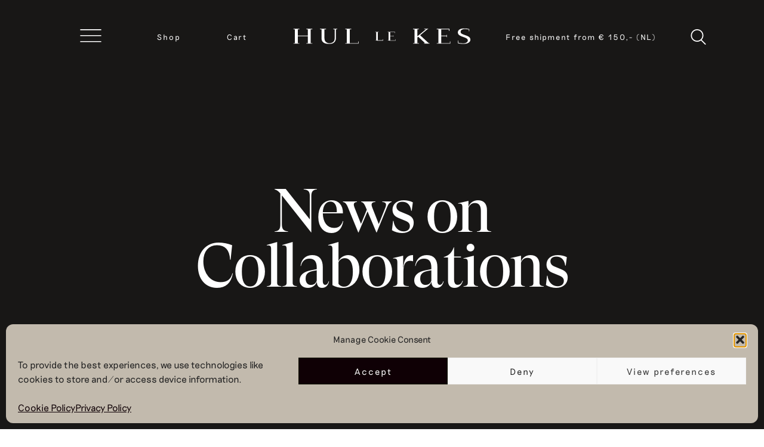

--- FILE ---
content_type: text/html; charset=UTF-8
request_url: https://hullekes.com/tags/collaborations/
body_size: 29286
content:
<!doctype html>
<html class="no-js" lang="en-US">

<head>

    <!--

            . . . . .     .   .-.   . . .-. .-.
            |-| | | |     |   |-    |<  |-  `-.
            ' ` `-' `-'   `-' `-'   ' ` `-' `-'

            Design: Sinds 1416 [https://www.sinds1416.nl/]
            Development: Floris Douma [https://www.florisdouma.nl/]

    -->


    <!-- Google Tag Manager -->
    <script type="text/plain" data-service="google-analytics" data-category="statistics">
    (function(i,s,o,g,r,a,m){i['GoogleAnalyticsObject']=r;i[r]=i[r]||function(){
(i[r].q=i[r].q||[]).push(arguments)},i[r].l=1*new Date();a=s.createElement(o),
m=s.getElementsByTagName(o)[0];a.async=1;a.src=g;m.parentNode.insertBefore(a,m)
})(window,document,'script','//www.google-analytics.com/analytics.js','ga');

ga('create', 'UA-135442861-1', 'auto');  // Creates a tracker.
ga('send', 'pageview');             // Sends a pageview.

    </script>
    <!-- End Google Tag Manager -->

    <meta charset="UTF-8">

    <meta name="viewport" content="width=device-width, initial-scale=1">

    <link rel="apple-touch-icon" sizes="76x76" href="https://hullekes.com/wp-content/themes/hul-le-kes/favicon/apple-touch-icon.png">
    <link rel="icon" type="image/png" sizes="32x32" href="https://hullekes.com/wp-content/themes/hul-le-kes/favicon/favicon-32x32.png">
    <link rel="icon" type="image/png" sizes="16x16" href="https://hullekes.com/wp-content/themes/hul-le-kes/favicon/favicon-16x16.png">
    <link rel="manifest" href="https://hullekes.com/wp-content/themes/hul-le-kes/favicon/site.webmanifest">
    <link rel="mask-icon" href="https://hullekes.com/wp-content/themes/hul-le-kes/favicon/safari-pinned-tab.svg" color="#5bbad5">
    <link rel="shortcut icon" href="https://hullekes.com/wp-content/themes/hul-le-kes/favicon/favicon.ico">
    <meta name="msapplication-TileColor" content="#da532c">
    <meta name="msapplication-config" content="https://hullekes.com/wp-content/themes/hul-le-kes/favicon/browserconfig.xml">
    <meta name="theme-color" content="#ffffff">
    <script src="https://cdn.jsdelivr.net/npm/js-cookie@3.0.5/dist/js.cookie.min.js"></script>

    <meta name='robots' content='index, follow, max-image-preview:large, max-snippet:-1, max-video-preview:-1' />

	<!-- This site is optimized with the Yoast SEO plugin v26.5 - https://yoast.com/wordpress/plugins/seo/ -->
	<title>Collaborations Archives - Hul le Kes</title>
	<link rel="canonical" href="https://hullekes.com/tags/collaborations/" />
	<meta property="og:locale" content="en_US" />
	<meta property="og:type" content="article" />
	<meta property="og:title" content="Collaborations Archives - Hul le Kes" />
	<meta property="og:url" content="https://hullekes.com/tags/collaborations/" />
	<meta property="og:site_name" content="Hul le Kes" />
	<meta name="twitter:card" content="summary_large_image" />
	<script type="application/ld+json" class="yoast-schema-graph">{"@context":"https://schema.org","@graph":[{"@type":"CollectionPage","@id":"https://hullekes.com/tags/collaborations/","url":"https://hullekes.com/tags/collaborations/","name":"Collaborations Archives - Hul le Kes","isPartOf":{"@id":"https://hullekes.com/#website"},"primaryImageOfPage":{"@id":"https://hullekes.com/tags/collaborations/#primaryimage"},"image":{"@id":"https://hullekes.com/tags/collaborations/#primaryimage"},"thumbnailUrl":"https://hullekes.com/wp-content/uploads/2023/07/SERG2424-scaled.jpg","breadcrumb":{"@id":"https://hullekes.com/tags/collaborations/#breadcrumb"},"inLanguage":"en-US"},{"@type":"ImageObject","inLanguage":"en-US","@id":"https://hullekes.com/tags/collaborations/#primaryimage","url":"https://hullekes.com/wp-content/uploads/2023/07/SERG2424-scaled.jpg","contentUrl":"https://hullekes.com/wp-content/uploads/2023/07/SERG2424-scaled.jpg","width":2560,"height":1707},{"@type":"BreadcrumbList","@id":"https://hullekes.com/tags/collaborations/#breadcrumb","itemListElement":[{"@type":"ListItem","position":1,"name":"Home","item":"https://hullekes.com/"},{"@type":"ListItem","position":2,"name":"Collaborations"}]},{"@type":"WebSite","@id":"https://hullekes.com/#website","url":"https://hullekes.com/","name":"Hul le Kes","description":"the beauty of — imperfection","potentialAction":[{"@type":"SearchAction","target":{"@type":"EntryPoint","urlTemplate":"https://hullekes.com/?s={search_term_string}"},"query-input":{"@type":"PropertyValueSpecification","valueRequired":true,"valueName":"search_term_string"}}],"inLanguage":"en-US"}]}</script>
	<!-- / Yoast SEO plugin. -->


<link rel='dns-prefetch' href='//capi-automation.s3.us-east-2.amazonaws.com' />
<link rel="alternate" type="application/rss+xml" title="Hul le Kes &raquo; Feed" href="https://hullekes.com/feed/" />
<link rel="alternate" type="application/rss+xml" title="Hul le Kes &raquo; Comments Feed" href="https://hullekes.com/comments/feed/" />
<link rel="alternate" type="application/rss+xml" title="Hul le Kes &raquo; Collaborations Tag Feed" href="https://hullekes.com/tags/collaborations/feed/" />
<style id='wp-img-auto-sizes-contain-inline-css' type='text/css'>
img:is([sizes=auto i],[sizes^="auto," i]){contain-intrinsic-size:3000px 1500px}
/*# sourceURL=wp-img-auto-sizes-contain-inline-css */
</style>
<style id='wp-emoji-styles-inline-css' type='text/css'>

	img.wp-smiley, img.emoji {
		display: inline !important;
		border: none !important;
		box-shadow: none !important;
		height: 1em !important;
		width: 1em !important;
		margin: 0 0.07em !important;
		vertical-align: -0.1em !important;
		background: none !important;
		padding: 0 !important;
	}
/*# sourceURL=wp-emoji-styles-inline-css */
</style>
<link rel='stylesheet' id='wp-block-library-css' href='https://hullekes.com/wp-includes/css/dist/block-library/style.min.css?ver=6.9' type='text/css' media='all' />
<link rel='stylesheet' id='wc-blocks-style-css' href='https://hullekes.com/wp-content/plugins/woocommerce/assets/client/blocks/wc-blocks.css?ver=wc-10.3.7' type='text/css' media='all' />
<style id='global-styles-inline-css' type='text/css'>
:root{--wp--preset--aspect-ratio--square: 1;--wp--preset--aspect-ratio--4-3: 4/3;--wp--preset--aspect-ratio--3-4: 3/4;--wp--preset--aspect-ratio--3-2: 3/2;--wp--preset--aspect-ratio--2-3: 2/3;--wp--preset--aspect-ratio--16-9: 16/9;--wp--preset--aspect-ratio--9-16: 9/16;--wp--preset--color--black: #000000;--wp--preset--color--cyan-bluish-gray: #abb8c3;--wp--preset--color--white: #ffffff;--wp--preset--color--pale-pink: #f78da7;--wp--preset--color--vivid-red: #cf2e2e;--wp--preset--color--luminous-vivid-orange: #ff6900;--wp--preset--color--luminous-vivid-amber: #fcb900;--wp--preset--color--light-green-cyan: #7bdcb5;--wp--preset--color--vivid-green-cyan: #00d084;--wp--preset--color--pale-cyan-blue: #8ed1fc;--wp--preset--color--vivid-cyan-blue: #0693e3;--wp--preset--color--vivid-purple: #9b51e0;--wp--preset--gradient--vivid-cyan-blue-to-vivid-purple: linear-gradient(135deg,rgb(6,147,227) 0%,rgb(155,81,224) 100%);--wp--preset--gradient--light-green-cyan-to-vivid-green-cyan: linear-gradient(135deg,rgb(122,220,180) 0%,rgb(0,208,130) 100%);--wp--preset--gradient--luminous-vivid-amber-to-luminous-vivid-orange: linear-gradient(135deg,rgb(252,185,0) 0%,rgb(255,105,0) 100%);--wp--preset--gradient--luminous-vivid-orange-to-vivid-red: linear-gradient(135deg,rgb(255,105,0) 0%,rgb(207,46,46) 100%);--wp--preset--gradient--very-light-gray-to-cyan-bluish-gray: linear-gradient(135deg,rgb(238,238,238) 0%,rgb(169,184,195) 100%);--wp--preset--gradient--cool-to-warm-spectrum: linear-gradient(135deg,rgb(74,234,220) 0%,rgb(151,120,209) 20%,rgb(207,42,186) 40%,rgb(238,44,130) 60%,rgb(251,105,98) 80%,rgb(254,248,76) 100%);--wp--preset--gradient--blush-light-purple: linear-gradient(135deg,rgb(255,206,236) 0%,rgb(152,150,240) 100%);--wp--preset--gradient--blush-bordeaux: linear-gradient(135deg,rgb(254,205,165) 0%,rgb(254,45,45) 50%,rgb(107,0,62) 100%);--wp--preset--gradient--luminous-dusk: linear-gradient(135deg,rgb(255,203,112) 0%,rgb(199,81,192) 50%,rgb(65,88,208) 100%);--wp--preset--gradient--pale-ocean: linear-gradient(135deg,rgb(255,245,203) 0%,rgb(182,227,212) 50%,rgb(51,167,181) 100%);--wp--preset--gradient--electric-grass: linear-gradient(135deg,rgb(202,248,128) 0%,rgb(113,206,126) 100%);--wp--preset--gradient--midnight: linear-gradient(135deg,rgb(2,3,129) 0%,rgb(40,116,252) 100%);--wp--preset--font-size--small: 13px;--wp--preset--font-size--medium: 20px;--wp--preset--font-size--large: 36px;--wp--preset--font-size--x-large: 42px;--wp--preset--spacing--20: 0.44rem;--wp--preset--spacing--30: 0.67rem;--wp--preset--spacing--40: 1rem;--wp--preset--spacing--50: 1.5rem;--wp--preset--spacing--60: 2.25rem;--wp--preset--spacing--70: 3.38rem;--wp--preset--spacing--80: 5.06rem;--wp--preset--shadow--natural: 6px 6px 9px rgba(0, 0, 0, 0.2);--wp--preset--shadow--deep: 12px 12px 50px rgba(0, 0, 0, 0.4);--wp--preset--shadow--sharp: 6px 6px 0px rgba(0, 0, 0, 0.2);--wp--preset--shadow--outlined: 6px 6px 0px -3px rgb(255, 255, 255), 6px 6px rgb(0, 0, 0);--wp--preset--shadow--crisp: 6px 6px 0px rgb(0, 0, 0);}:where(.is-layout-flex){gap: 0.5em;}:where(.is-layout-grid){gap: 0.5em;}body .is-layout-flex{display: flex;}.is-layout-flex{flex-wrap: wrap;align-items: center;}.is-layout-flex > :is(*, div){margin: 0;}body .is-layout-grid{display: grid;}.is-layout-grid > :is(*, div){margin: 0;}:where(.wp-block-columns.is-layout-flex){gap: 2em;}:where(.wp-block-columns.is-layout-grid){gap: 2em;}:where(.wp-block-post-template.is-layout-flex){gap: 1.25em;}:where(.wp-block-post-template.is-layout-grid){gap: 1.25em;}.has-black-color{color: var(--wp--preset--color--black) !important;}.has-cyan-bluish-gray-color{color: var(--wp--preset--color--cyan-bluish-gray) !important;}.has-white-color{color: var(--wp--preset--color--white) !important;}.has-pale-pink-color{color: var(--wp--preset--color--pale-pink) !important;}.has-vivid-red-color{color: var(--wp--preset--color--vivid-red) !important;}.has-luminous-vivid-orange-color{color: var(--wp--preset--color--luminous-vivid-orange) !important;}.has-luminous-vivid-amber-color{color: var(--wp--preset--color--luminous-vivid-amber) !important;}.has-light-green-cyan-color{color: var(--wp--preset--color--light-green-cyan) !important;}.has-vivid-green-cyan-color{color: var(--wp--preset--color--vivid-green-cyan) !important;}.has-pale-cyan-blue-color{color: var(--wp--preset--color--pale-cyan-blue) !important;}.has-vivid-cyan-blue-color{color: var(--wp--preset--color--vivid-cyan-blue) !important;}.has-vivid-purple-color{color: var(--wp--preset--color--vivid-purple) !important;}.has-black-background-color{background-color: var(--wp--preset--color--black) !important;}.has-cyan-bluish-gray-background-color{background-color: var(--wp--preset--color--cyan-bluish-gray) !important;}.has-white-background-color{background-color: var(--wp--preset--color--white) !important;}.has-pale-pink-background-color{background-color: var(--wp--preset--color--pale-pink) !important;}.has-vivid-red-background-color{background-color: var(--wp--preset--color--vivid-red) !important;}.has-luminous-vivid-orange-background-color{background-color: var(--wp--preset--color--luminous-vivid-orange) !important;}.has-luminous-vivid-amber-background-color{background-color: var(--wp--preset--color--luminous-vivid-amber) !important;}.has-light-green-cyan-background-color{background-color: var(--wp--preset--color--light-green-cyan) !important;}.has-vivid-green-cyan-background-color{background-color: var(--wp--preset--color--vivid-green-cyan) !important;}.has-pale-cyan-blue-background-color{background-color: var(--wp--preset--color--pale-cyan-blue) !important;}.has-vivid-cyan-blue-background-color{background-color: var(--wp--preset--color--vivid-cyan-blue) !important;}.has-vivid-purple-background-color{background-color: var(--wp--preset--color--vivid-purple) !important;}.has-black-border-color{border-color: var(--wp--preset--color--black) !important;}.has-cyan-bluish-gray-border-color{border-color: var(--wp--preset--color--cyan-bluish-gray) !important;}.has-white-border-color{border-color: var(--wp--preset--color--white) !important;}.has-pale-pink-border-color{border-color: var(--wp--preset--color--pale-pink) !important;}.has-vivid-red-border-color{border-color: var(--wp--preset--color--vivid-red) !important;}.has-luminous-vivid-orange-border-color{border-color: var(--wp--preset--color--luminous-vivid-orange) !important;}.has-luminous-vivid-amber-border-color{border-color: var(--wp--preset--color--luminous-vivid-amber) !important;}.has-light-green-cyan-border-color{border-color: var(--wp--preset--color--light-green-cyan) !important;}.has-vivid-green-cyan-border-color{border-color: var(--wp--preset--color--vivid-green-cyan) !important;}.has-pale-cyan-blue-border-color{border-color: var(--wp--preset--color--pale-cyan-blue) !important;}.has-vivid-cyan-blue-border-color{border-color: var(--wp--preset--color--vivid-cyan-blue) !important;}.has-vivid-purple-border-color{border-color: var(--wp--preset--color--vivid-purple) !important;}.has-vivid-cyan-blue-to-vivid-purple-gradient-background{background: var(--wp--preset--gradient--vivid-cyan-blue-to-vivid-purple) !important;}.has-light-green-cyan-to-vivid-green-cyan-gradient-background{background: var(--wp--preset--gradient--light-green-cyan-to-vivid-green-cyan) !important;}.has-luminous-vivid-amber-to-luminous-vivid-orange-gradient-background{background: var(--wp--preset--gradient--luminous-vivid-amber-to-luminous-vivid-orange) !important;}.has-luminous-vivid-orange-to-vivid-red-gradient-background{background: var(--wp--preset--gradient--luminous-vivid-orange-to-vivid-red) !important;}.has-very-light-gray-to-cyan-bluish-gray-gradient-background{background: var(--wp--preset--gradient--very-light-gray-to-cyan-bluish-gray) !important;}.has-cool-to-warm-spectrum-gradient-background{background: var(--wp--preset--gradient--cool-to-warm-spectrum) !important;}.has-blush-light-purple-gradient-background{background: var(--wp--preset--gradient--blush-light-purple) !important;}.has-blush-bordeaux-gradient-background{background: var(--wp--preset--gradient--blush-bordeaux) !important;}.has-luminous-dusk-gradient-background{background: var(--wp--preset--gradient--luminous-dusk) !important;}.has-pale-ocean-gradient-background{background: var(--wp--preset--gradient--pale-ocean) !important;}.has-electric-grass-gradient-background{background: var(--wp--preset--gradient--electric-grass) !important;}.has-midnight-gradient-background{background: var(--wp--preset--gradient--midnight) !important;}.has-small-font-size{font-size: var(--wp--preset--font-size--small) !important;}.has-medium-font-size{font-size: var(--wp--preset--font-size--medium) !important;}.has-large-font-size{font-size: var(--wp--preset--font-size--large) !important;}.has-x-large-font-size{font-size: var(--wp--preset--font-size--x-large) !important;}
/*# sourceURL=global-styles-inline-css */
</style>

<style id='classic-theme-styles-inline-css' type='text/css'>
/*! This file is auto-generated */
.wp-block-button__link{color:#fff;background-color:#32373c;border-radius:9999px;box-shadow:none;text-decoration:none;padding:calc(.667em + 2px) calc(1.333em + 2px);font-size:1.125em}.wp-block-file__button{background:#32373c;color:#fff;text-decoration:none}
/*# sourceURL=/wp-includes/css/classic-themes.min.css */
</style>
<link rel='stylesheet' id='pwgc-wc-blocks-style-css' href='https://hullekes.com/wp-content/plugins/pw-woocommerce-gift-cards/assets/css/blocks.css?ver=2.24' type='text/css' media='all' />
<link rel='stylesheet' id='parcelpro-css' href='https://hullekes.com/wp-content/plugins/woo-parcel-pro/public/css/parcelpro-public.css?ver=1.9.0' type='text/css' media='all' />
<link rel='stylesheet' id='dashicons-css' href='https://hullekes.com/wp-includes/css/dashicons.min.css?ver=6.9' type='text/css' media='all' />
<link rel='stylesheet' id='wc-pos-fonts-css' href='https://hullekes.com/wp-content/plugins/woocommerce-point-of-sale/assets/dist/css/fonts.min.css?ver=6.3.0' type='text/css' media='all' />
<link rel='stylesheet' id='wc-pos-frontend-css' href='https://hullekes.com/wp-content/plugins/woocommerce-point-of-sale/assets/dist/css/frontend.min.css?ver=6.3.0' type='text/css' media='all' />
<style id='woocommerce-inline-inline-css' type='text/css'>
.woocommerce form .form-row .required { visibility: visible; }
/*# sourceURL=woocommerce-inline-inline-css */
</style>
<link rel='stylesheet' id='wt-woocommerce-related-products-css' href='https://hullekes.com/wp-content/plugins/wt-woocommerce-related-products/public/css/custom-related-products-public.css?ver=1.7.5' type='text/css' media='all' />
<link rel='stylesheet' id='cmplz-general-css' href='https://hullekes.com/wp-content/plugins/complianz-gdpr/assets/css/cookieblocker.min.css?ver=1764793131' type='text/css' media='all' />
<link rel='stylesheet' id='brands-styles-css' href='https://hullekes.com/wp-content/plugins/woocommerce/assets/css/brands.css?ver=10.3.7' type='text/css' media='all' />
<link rel='stylesheet' id='base-css' href='https://hullekes.com/wp-content/themes/hul-le-kes/css/base.20260119045232.css?ver=6.9' type='text/css' media='all' />
<link rel='stylesheet' id='adjustments-css' href='https://hullekes.com/wp-content/themes/hul-le-kes/css/adjustments.20260119045232.css?ver=6.9' type='text/css' media='all' />
<link rel='stylesheet' id='mollie-applepaydirect-css' href='https://hullekes.com/wp-content/plugins/mollie-payments-for-woocommerce/public/css/mollie-applepaydirect.min.css?ver=1764793155' type='text/css' media='screen' />
<link rel='stylesheet' id='relevanssi-live-search-css' href='https://hullekes.com/wp-content/plugins/relevanssi-live-ajax-search/assets/styles/style.css?ver=2.5' type='text/css' media='all' />
<!--n2css--><!--n2js--><script type="text/javascript" src="https://hullekes.com/wp-includes/js/jquery/jquery.min.js?ver=3.7.1" id="jquery-core-js"></script>
<script type="text/javascript" src="https://hullekes.com/wp-includes/js/jquery/jquery-migrate.min.js?ver=3.4.1" id="jquery-migrate-js"></script>
<script type="text/javascript" id="print-invoices-packing-slip-labels-for-woocommerce_public-js-extra">
/* <![CDATA[ */
var wf_pklist_params_public = {"show_document_preview":"No","document_access_type":"logged_in","is_user_logged_in":"","msgs":{"invoice_number_prompt_free_order":"\u2018Generate invoice for free orders\u2019 is disabled in Invoice settings \u003E Advanced. You are attempting to generate invoice for this free order. Proceed?","creditnote_number_prompt":"Refund in this order seems not having credit number yet. Do you want to manually generate one ?","invoice_number_prompt_no_from_addr":"Please fill the `from address` in the plugin's general settings.","invoice_title_prompt":"Invoice","invoice_number_prompt":"number has not been generated yet. Do you want to manually generate one ?","pop_dont_show_again":false,"request_error":"Request error.","error_loading_data":"Error loading data.","min_value_error":"minimum value should be","generating_document_text":"Generating document...","new_tab_open_error":"Failed to open new tab. Please check your browser settings."}};
//# sourceURL=print-invoices-packing-slip-labels-for-woocommerce_public-js-extra
/* ]]> */
</script>
<script type="text/javascript" src="https://hullekes.com/wp-content/plugins/print-invoices-packing-slip-labels-for-woocommerce/public/js/wf-woocommerce-packing-list-public.js?ver=4.7.5" id="print-invoices-packing-slip-labels-for-woocommerce_public-js"></script>
<script type="text/javascript" src="https://hullekes.com/wp-content/plugins/woo-parcel-pro/public/js/parcelpro-public.js?ver=1.9.0" id="parcelpro-js"></script>
<script type="text/javascript" src="https://hullekes.com/wp-content/plugins/woocommerce/assets/js/jquery-blockui/jquery.blockUI.min.js?ver=2.7.0-wc.10.3.7" id="wc-jquery-blockui-js" defer="defer" data-wp-strategy="defer"></script>
<script type="text/javascript" id="wc-add-to-cart-js-extra">
/* <![CDATA[ */
var wc_add_to_cart_params = {"ajax_url":"/wp-admin/admin-ajax.php","wc_ajax_url":"/?wc-ajax=%%endpoint%%","i18n_view_cart":"View cart","cart_url":"https://hullekes.com/cart/","is_cart":"","cart_redirect_after_add":"no"};
//# sourceURL=wc-add-to-cart-js-extra
/* ]]> */
</script>
<script type="text/javascript" src="https://hullekes.com/wp-content/plugins/woocommerce/assets/js/frontend/add-to-cart.min.js?ver=10.3.7" id="wc-add-to-cart-js" defer="defer" data-wp-strategy="defer"></script>
<script type="text/javascript" src="https://hullekes.com/wp-content/plugins/woocommerce/assets/js/js-cookie/js.cookie.min.js?ver=2.1.4-wc.10.3.7" id="wc-js-cookie-js" defer="defer" data-wp-strategy="defer"></script>
<script type="text/javascript" id="woocommerce-js-extra">
/* <![CDATA[ */
var woocommerce_params = {"ajax_url":"/wp-admin/admin-ajax.php","wc_ajax_url":"/?wc-ajax=%%endpoint%%","i18n_password_show":"Show password","i18n_password_hide":"Hide password"};
//# sourceURL=woocommerce-js-extra
/* ]]> */
</script>
<script type="text/javascript" src="https://hullekes.com/wp-content/plugins/woocommerce/assets/js/frontend/woocommerce.min.js?ver=10.3.7" id="woocommerce-js" defer="defer" data-wp-strategy="defer"></script>
<script type="text/javascript" src="https://hullekes.com/wp-content/plugins/wt-woocommerce-related-products/public/js/custom-related-products-public.js?ver=1.7.5" id="wt-woocommerce-related-products-js"></script>
<script type="text/javascript" src="https://hullekes.com/wp-content/themes/hul-le-kes/js/vendor/modernizr-3.11.2.min.js?ver=6.9" id="modernizr-js"></script>
<script type="text/javascript" src="https://hullekes.com/wp-content/themes/hul-le-kes/js/bundle.20260119045232.js?ver=6.9" id="bundle-js"></script>
<link rel="https://api.w.org/" href="https://hullekes.com/wp-json/" /><link rel="alternate" title="JSON" type="application/json" href="https://hullekes.com/wp-json/wp/v2/tags/62" /><link rel="EditURI" type="application/rsd+xml" title="RSD" href="https://hullekes.com/xmlrpc.php?rsd" />
<meta name="generator" content="WordPress 6.9" />
<meta name="generator" content="WooCommerce 10.3.7" />
    
    <script type="text/javascript">
        var ajaxurl = 'https://hullekes.com/wp-admin/admin-ajax.php';
    </script>
		<style>
			#wpadminbar #wp-admin-bar-wc_pos_admin_bar_registers .ab-icon::before {
				content: "\f513";
				top: 0;
				font-size: 0.75em;
			}
		</style>
					<style>.cmplz-hidden {
					display: none !important;
				}</style>	<noscript><style>.woocommerce-product-gallery{ opacity: 1 !important; }</style></noscript>
				<script data-service="facebook" data-category="marketing"  type="text/plain">
				!function(f,b,e,v,n,t,s){if(f.fbq)return;n=f.fbq=function(){n.callMethod?
					n.callMethod.apply(n,arguments):n.queue.push(arguments)};if(!f._fbq)f._fbq=n;
					n.push=n;n.loaded=!0;n.version='2.0';n.queue=[];t=b.createElement(e);t.async=!0;
					t.src=v;s=b.getElementsByTagName(e)[0];s.parentNode.insertBefore(t,s)}(window,
					document,'script','https://connect.facebook.net/en_US/fbevents.js');
			</script>
			<!-- WooCommerce Facebook Integration Begin -->
			<script data-service="facebook" data-category="marketing"  type="text/plain">

				fbq('init', '424868359752048', {}, {
    "agent": "woocommerce_2-10.3.7-3.5.14"
});

				document.addEventListener( 'DOMContentLoaded', function() {
					// Insert placeholder for events injected when a product is added to the cart through AJAX.
					document.body.insertAdjacentHTML( 'beforeend', '<div class=\"wc-facebook-pixel-event-placeholder\"></div>' );
				}, false );

			</script>
			<!-- WooCommerce Facebook Integration End -->
			

<link rel='stylesheet' id='wc-stripe-blocks-checkout-style-css' href='https://hullekes.com/wp-content/plugins/woocommerce-gateway-stripe/build/upe-blocks.css?ver=7a015a6f0fabd17529b6' type='text/css' media='all' />
</head>

<body data-cmplz=1 class="archive tag tag-collaborations tag-62 wp-theme-hul-le-kes header--white header--fixed theme-hul-le-kes woocommerce-no-js" data-enhancer="scroller, iframeEnhancer, newsletterOpen, singleProductMobileFix">

<div class="header padding">

    <div class="topbar" data-enhancer="topBarCollapse, menuToggle">

        <div class="topbar__left">

            <div class="topbar__menu" data-enable-menu>
                <svg version="1.1" id="Layer_1" xmlns="http://www.w3.org/2000/svg" xmlns:xlink="http://www.w3.org/1999/xlink" x="0px" y="0px"
                     viewBox="0 0 50 50" style="enable-background:new 0 0 50 50;" xml:space="preserve">
                <style type="text/css">
                    .st0 {
                        fill: none;
                        stroke-width: 2;
                        stroke-miterlimit: 10;
                    }
                </style>
                    <g>
                        <line class="st0 top" style="transform-origin: 3px 12.3px;" x1="3" y1="12.3" x2="47" y2="12.3"/>
                        <line class="st0 mid" style="transform-origin: 25px 24.7px;" x1="3" y1="24.7" x2="47" y2="24.7"/>
                        <line class="st0 bottom" style="transform-origin: 3px 37.2px;" x1="3" y1="37.2" x2="47" y2="37.2"/>
                    </g>
                </svg>
            </div>

            <a class="topbar__item  menu-item menu-item-type-post_type menu-item-object-page " href="https://hullekes.com/shop/">Shop </a><a class="topbar__item  menu-item menu-item-type-post_type menu-item-object-page " href="https://hullekes.com/cart/">Cart </a>
        </div>

        <a href="https://hullekes.com" title="Homepage" class="topbar__logo">
            <svg width="391" height="35" viewBox="0 0 391 35" fill="none" xmlns="http://www.w3.org/2000/svg">
                <path fill-rule="evenodd" clip-rule="evenodd"
                      d="M372.931 0.925997C366.32 1.826 362.531 5.28 362.885 10.083C363.182 14.123 366.13 16.554 374 19.25C381.117 21.687 383.311 22.95 384.426 25.25C385.984 28.464 383.495 31.914 378.75 33.116C376.206 33.76 368.92 33.46 365.453 32.569C363.545 32.079 363.667 32.278 363.667 29.64V27.333H363.167H362.667V30.146V32.959L363.625 33.312C367.842 34.862 375.212 35.347 380.291 34.41C388.382 32.916 392.504 27.574 389.824 22.054C388.555 19.439 385.782 17.766 378.78 15.389C370.578 12.605 368.812 11.228 369.034 7.793C369.218 4.966 371.296 3.115 375.083 2.405C377.505 1.952 383.656 2.279 386.353 3.005L387 3.18V5.173V7.167H387.5H388V4.678V2.19L387.042 1.912C383.158 0.781997 377.099 0.358997 372.931 0.925997ZM0 2.083V2.667H1.667H3.333V17.917V33.167H1.667H0V33.75V34.333H6.583H13.167V33.75V33.167H11.417H9.667V25.5V17.833H20.75H31.833V25.5V33.167H30.167H28.5V33.75V34.333H35.083H41.667V33.756V33.178L39.958 33.131L38.25 33.083V17.917V2.75L39.958 2.703L41.667 2.655V2.078V1.5H35.073H28.479L28.531 2.042L28.583 2.583L30.208 2.631L31.833 2.679V9.674V16.669L20.792 16.626L9.75 16.583L9.707 9.625L9.663 2.667H11.415H13.167V2.083V1.5H6.583H0V2.083ZM58.698 2.042L58.75 2.583L60.375 2.631L62 2.679V12.827C62 19.127 62.068 23.462 62.178 24.258C63.083 30.76 67.736 34.173 76.583 34.822C85.803 35.498 91.596 32.325 93.369 25.626C93.722 24.291 93.735 23.927 93.791 13.465L93.849 2.68L95.216 2.632L96.583 2.583L96.636 2.042L96.688 1.5H92.427H88.167V2.083V2.667H89.675H91.182L91.128 13.458C91.066 25.496 91.084 25.295 89.821 27.943C86.995 33.864 76.453 35.191 71.557 30.243C68.621 27.276 68.298 25.424 68.369 11.917L68.417 2.75L70.208 2.703L72 2.655V2.078V1.5H65.323H58.646L58.698 2.042ZM114.531 2.042L114.583 2.583L116.25 2.667L117.917 2.75V17.917V33.083L116.208 33.131L114.5 33.178V33.756V34.333H129.167H143.833V31.75V29.167H143.25H142.667V31.167V33.167H133.5H124.333V17.917V2.667H126H127.667V2.083V1.5H121.073H114.479L114.531 2.042ZM263.833 2.081V2.667H265.5H267.167V17.917V33.167H265.5H263.833V33.75V34.333H270.417H277V33.75V33.167H275.25H273.5V26.93V20.692L274.415 19.911C274.918 19.481 275.43 19.168 275.553 19.215C275.676 19.263 279.1 22.402 283.161 26.192L290.545 33.083L289.272 33.132L288 33.181V33.757V34.333H294.333H300.667V33.75V33.167H299.666H298.666L294.359 29.208C291.991 27.031 287.754 23.157 284.943 20.599C282.133 18.042 279.833 15.853 279.833 15.737C279.833 15.62 280.387 15.088 281.064 14.554C281.742 14.02 283.514 12.571 285.003 11.333C286.493 10.096 288.817 8.183 290.168 7.083C296.367 2.036 295.72 2.5 296.566 2.5C297.307 2.5 297.333 2.483 297.333 2V1.5H293.083H288.833V2V2.5H290.583C291.546 2.5 292.333 2.567 292.333 2.649C292.333 2.731 290.89 3.965 289.125 5.392C287.36 6.818 285.167 8.596 284.25 9.344C283.333 10.091 281.346 11.701 279.833 12.922C278.321 14.142 276.34 15.747 275.432 16.487C274.523 17.228 273.717 17.833 273.64 17.833C273.563 17.833 273.5 14.423 273.5 10.256V2.678L275.208 2.631L276.917 2.583V2.083V1.583L270.375 1.54L263.833 1.496V2.081ZM316.333 2.083V2.667H318.083H319.833V17.917V33.167H318.083H316.333V33.75V34.333H331.25H346.167V31.75V29.167H345.667H345.167V31.167V33.167H335.665H326.163L326.207 25.458L326.25 17.75H331.917H337.583L337.633 18.708L337.683 19.667H338.258H338.833V17.25V14.833H338.25H337.667V15.667V16.5H331.917H326.167V9.583V2.667H334.667H343.167V4.417V6.167H343.75H344.333V3.833V1.5H330.333H316.333V2.083ZM180.5 8.667C180.5 8.963 180.611 9 181.5 9H182.5V17.917V26.833H181.5C180.611 26.833 180.5 26.87 180.5 27.167C180.5 27.496 180.611 27.5 189.083 27.5H197.667V26C197.667 24.623 197.64 24.5 197.341 24.5C197.055 24.5 197.009 24.637 196.966 25.625L196.917 26.75H191.583H186.25V17.917V9.083L187.208 9.033C188.03 8.99 188.167 8.937 188.167 8.658C188.167 8.346 188.023 8.333 184.333 8.333C180.611 8.333 180.5 8.343 180.5 8.667ZM208 8.658C208 8.937 208.136 8.99 208.958 9.033L209.917 9.083V17.917V26.75L208.958 26.8C208.136 26.843 208 26.896 208 27.175C208 27.493 208.185 27.5 216.667 27.5H225.333V26C225.333 24.611 225.309 24.5 225 24.5C224.698 24.5 224.667 24.611 224.667 25.667V26.833H219.167H213.667V22.333V17.833H217H220.333V18.333C220.333 18.722 220.407 18.833 220.667 18.833C220.972 18.833 221 18.722 221 17.5C221 16.278 220.972 16.167 220.667 16.167C220.407 16.167 220.333 16.278 220.333 16.667V17.167H217H213.667V13.083V9H218.583H223.5V10C223.5 10.889 223.537 11 223.833 11C224.139 11 224.167 10.889 224.167 9.667V8.333H216.083C208.18 8.333 208 8.341 208 8.658Z"/>
            </svg>
        </a>

        <!--

        <div class="topbar__text">Free shipment from € 150,- (NL)</div>

        <div class="topbar__placeholder">
            <a href="https://hullekes.com/cart/">
                <svg width="301" height="313" viewBox="0 0 301 313" class="bag-icon" fill="none" xmlns="http://www.w3.org/2000/svg">
                    <path fill-rule="evenodd" clip-rule="evenodd" d="M217.998 88H226.925C242.722 88 255.813 100.251 256.859 116.014L266.878 267.014C268.026 284.326 254.294 299 236.943 299H66.8298C49.5637 299 35.8612 284.462 36.8823 267.226L45.8278 116.226C46.7669 100.374 59.8958 88 75.7753 88H85.0018C85.0006 87.8335 85 87.6668 85 87.5C85 50.7731 114.773 21 151.5 21C188.227 21 218 50.7731 218 87.5C218 87.6668 217.999 87.8335 217.998 88ZM197.997 88C197.999 87.8335 198 87.6669 198 87.5C198 61.8188 177.181 41 151.5 41C125.819 41 105 61.8188 105 87.5C105 87.6669 105.001 87.8335 105.003 88H197.997ZM75.7753 108H226.925C232.19 108 236.554 112.084 236.903 117.338L246.922 268.338C247.304 274.109 242.727 279 236.943 279H66.8298C61.0744 279 56.507 274.154 56.8473 268.409L65.7928 117.409C66.1058 112.125 70.4821 108 75.7753 108Z"/>
                </svg>

            </a>
        </div>

    -->

        <div class="topbar__left">

            <div class="topbar__text-alt">Free shipment from € 150,- (NL)</div>

            <svg class="search-activator" onclick="document.body.classList.add('search-active')" width="26" height="26" viewBox="0 0 86 89" fill="none" xmlns="http://www.w3.org/2000/svg">
                <path fill-rule="evenodd" clip-rule="evenodd" d="M66 36C66 52.5685 52.5685 66 36 66C19.4315 66 6 52.5685 6 36C6 19.4315 19.4315 6 36 6C52.5685 6 66 19.4315 66 36ZM57.715 64.7159C51.6787 69.2877 44.1561 72 36 72C16.1177 72 0 55.8823 0 36C0 16.1177 16.1177 0 36 0C55.8823 0 72 16.1177 72 36C72 45.5636 68.2708 54.2561 62.1873 60.7029L85.1209 83.6365C86.2924 84.8081 86.2924 86.7076 85.1209 87.8791C83.9493 89.0507 82.0498 89.0507 80.8782 87.8791L57.715 64.7159Z" fill="black"/>
            </svg>
            <svg class="close-search"   onclick="document.body.classList.remove('search-active')"  width="30" height="30" viewBox="0 0 30 30" fill="none" xmlns="http://www.w3.org/2000/svg">
<line x1="0.483077" y1="7.12442" x2="29.4831" y2="23.1244"  stroke-width="2"/>
<line x1="0.509744" y1="23.1284" x2="28.9546" y2="7.12842"  stroke-width="2"/>
</svg>





            <div class="search-bar padding">
                <div class="search-bar__inner">
                    <div class="search-bar__section">
                        <h3>Search in collection</h3>
                        <form action="/shop/">
                            <input type="hidden" name="post_type" value="product">
                            <input class="field" type="text" name="s" value="" data-rlvlive="true" data-rlvparentel=".shop-results" autocomplete="off">
                        </form>
                        <div class="shop-results"></div>
                    </div>
                     <div class="search-bar__section">
                        <h3>Search in website</h3>
                        <form action="/">
                            <input type="hidden" name="post_type" value="page">
                            <input class="field" type="text" name="s" value="" data-rlvlive="true" data-rlvparentel=".site-results" autocomplete="off">
                            <div class="site-results"></div>
                        </form>
                    </div>
                </div>
            </div>

        </div>
    </div>

    
</div>

<div class="menu-overlay" data-enhancer="mainMenu">

    <div class="menu-overlay__inner">

        <div class="menu-overlay__columns">

            <ul class="menu-overlay__main mainmenu">
                <li><a class="mainmenu__item  menu-item menu-item-type-post_type menu-item-object-page menu-item-home " data-id="443" href="https://hullekes.com/">Home </a></li><li><a class="mainmenu__item  menu-item menu-item-type-post_type menu-item-object-page " data-id="444" href="https://hullekes.com/shop/">Shop </a></li><li><a class="mainmenu__item  menu-item menu-item-type-post_type menu-item-object-page " data-id="445" href="https://hullekes.com/about-hul-le-kes/">About </a></li><li><a class="mainmenu__item  menu-item menu-item-type-post_type menu-item-object-page " data-id="772" href="https://hullekes.com/hul-le-kes-store/">Hul le Kes Salon </a></li><li><a class="mainmenu__item  menu-item menu-item-type-post_type menu-item-object-page current_page_parent " data-id="524" href="https://hullekes.com/news/">News </a></li><li><a class="mainmenu__item  menu-item menu-item-type-post_type menu-item-object-page " data-id="446" href="https://hullekes.com/contact/">Contact </a></li><li><a class="mainmenu__item  menu-item menu-item-type-custom menu-item-object-custom " data-id="447" href="#">Socials </a></li>            </ul>

            <div class="menu-overlay__sub">
                                    <ul class="menu-overlay__main submenu" data-key="444">
                        <li><a class="submenu__item  menu-item menu-item-type-taxonomy menu-item-object-product_cat" data-id="452" href="https://hullekes.com/shop/collection/">All</a><ul class="submenu--second"><li><a class="submenu__item  menu-item menu-item-type-taxonomy menu-item-object-product_cat" data-id="4344" href="https://hullekes.com/shop/collection/shirts/">Shirts</a></li><li><a class="submenu__item  menu-item menu-item-type-taxonomy menu-item-object-product_cat" data-id="10221" href="https://hullekes.com/shop/collection/tops/">Tops</a></li><li><a class="submenu__item  menu-item menu-item-type-taxonomy menu-item-object-product_cat" data-id="10224" href="https://hullekes.com/shop/collection/tunics/">Tunics</a></li><li><a class="submenu__item  menu-item menu-item-type-taxonomy menu-item-object-product_cat" data-id="10223" href="https://hullekes.com/shop/collection/dresses/">Dresses</a></li><li><a class="submenu__item  menu-item menu-item-type-taxonomy menu-item-object-product_cat" data-id="10608" href="https://hullekes.com/shop/collection/trousers/">Trousers</a></li><li><a class="submenu__item  menu-item menu-item-type-taxonomy menu-item-object-product_cat" data-id="10609" href="https://hullekes.com/shop/collection/skirts/">Skirts</a></li><li><a class="submenu__item  menu-item menu-item-type-taxonomy menu-item-object-product_cat" data-id="10049" href="https://hullekes.com/shop/outer-wear/">Jackets & Coats</a></li><li><a class="submenu__item  menu-item menu-item-type-taxonomy menu-item-object-product_cat" data-id="4349" href="https://hullekes.com/shop/collection/accessories/">Accessories</a></li></ul></li><li><a class="submenu__item  menu-item menu-item-type-taxonomy menu-item-object-product_cat" data-id="454" href="https://hullekes.com/shop/services/">Services &amp; others</a></li><li><a class="submenu__item  menu-item menu-item-type-taxonomy menu-item-object-product_cat" data-id="1747" href="https://hullekes.com/shop/services/cards-tickets/">Tickets & Gift Cards</a></li>                    </ul>
                                    <ul class="menu-overlay__main submenu" data-key="452">
                        <li><a class="submenu__item  menu-item menu-item-type-taxonomy menu-item-object-product_cat" data-id="4344" href="https://hullekes.com/shop/collection/shirts/">Shirts</a></li><li><a class="submenu__item  menu-item menu-item-type-taxonomy menu-item-object-product_cat" data-id="10221" href="https://hullekes.com/shop/collection/tops/">Tops</a></li><li><a class="submenu__item  menu-item menu-item-type-taxonomy menu-item-object-product_cat" data-id="10224" href="https://hullekes.com/shop/collection/tunics/">Tunics</a></li><li><a class="submenu__item  menu-item menu-item-type-taxonomy menu-item-object-product_cat" data-id="10223" href="https://hullekes.com/shop/collection/dresses/">Dresses</a></li><li><a class="submenu__item  menu-item menu-item-type-taxonomy menu-item-object-product_cat" data-id="10608" href="https://hullekes.com/shop/collection/trousers/">Trousers</a></li><li><a class="submenu__item  menu-item menu-item-type-taxonomy menu-item-object-product_cat" data-id="10609" href="https://hullekes.com/shop/collection/skirts/">Skirts</a></li><li><a class="submenu__item  menu-item menu-item-type-taxonomy menu-item-object-product_cat" data-id="10049" href="https://hullekes.com/shop/outer-wear/">Jackets & Coats</a></li><li><a class="submenu__item  menu-item menu-item-type-taxonomy menu-item-object-product_cat" data-id="4349" href="https://hullekes.com/shop/collection/accessories/">Accessories</a></li>                    </ul>
                                    <ul class="menu-overlay__main submenu" data-key="445">
                        <li><a class="submenu__item  menu-item menu-item-type-post_type menu-item-object-page" data-id="455" href="https://hullekes.com/about-hul-le-kes/">About Hul le Kes</a></li><li><a class="submenu__item  menu-item menu-item-type-post_type menu-item-object-page" data-id="456" href="https://hullekes.com/manufacturing-studio/">Manufacturing Studio</a></li><li><a class="submenu__item  menu-item menu-item-type-post_type menu-item-object-page" data-id="457" href="https://hullekes.com/recovery-studio/">Recovery Studio</a></li><li><a class="submenu__item  menu-item menu-item-type-post_type menu-item-object-page" data-id="801" href="https://hullekes.com/circularity-sustainability/">Circularity &#038; Sustainability</a></li><li><a class="submenu__item  menu-item menu-item-type-post_type menu-item-object-page" data-id="1670" href="https://hullekes.com/frequently-asked-questions/">Frequently Asked Questions</a></li>                    </ul>
                                    <ul class="menu-overlay__main submenu" data-key="447">
                        <li><a class="submenu__item  menu-item menu-item-type-custom menu-item-object-custom" data-id="448" href="https://www.instagram.com/hul_le_kes/">Instagram</a></li><li><a class="submenu__item  menu-item menu-item-type-custom menu-item-object-custom" data-id="449" href="https://www.facebook.com/hullekesfashion/">Facebook</a></li><li><a class="submenu__item  menu-item menu-item-type-custom menu-item-object-custom" data-id="450" href="https://www.linkedin.com/company/hullekes">LinkedIn</a></li><li><a class="submenu__item  menu-item menu-item-type-custom menu-item-object-custom" data-id="451" href="https://www.youtube.com/channel/UCwMzosjM4M8btRZENQQVsqA">YouTube</a></li><li><a class="submenu__item  menu-item menu-item-type-custom menu-item-object-custom" data-id="1423" href="https://www.tiktok.com/@hullekes">Tik Tok</a></li>                    </ul>
                            </div>

            <div class="menu-overlay__images">
                <div class="submenu__item-image" data-key="452"><img width="900" height="900" src="https://hullekes.com/wp-content/uploads/2023/08/front-jackets-900x900.jpg" class="attachment-square size-square" alt="" decoding="async" fetchpriority="high" srcset="https://hullekes.com/wp-content/uploads/2023/08/front-jackets-900x900.jpg 900w, https://hullekes.com/wp-content/uploads/2023/08/front-jackets-150x150.jpg 150w, https://hullekes.com/wp-content/uploads/2023/08/front-jackets-340x340.jpg 340w, https://hullekes.com/wp-content/uploads/2023/08/front-jackets-100x100.jpg 100w" sizes="(max-width: 900px) 100vw, 900px" /></div><div class="submenu__item-image" data-key="454"><img width="900" height="900" src="https://hullekes.com/wp-content/uploads/2022/06/7.-Dyeing-and-mending-900x900.jpg" class="attachment-square size-square" alt="" decoding="async" srcset="https://hullekes.com/wp-content/uploads/2022/06/7.-Dyeing-and-mending-900x900.jpg 900w, https://hullekes.com/wp-content/uploads/2022/06/7.-Dyeing-and-mending-150x150.jpg 150w, https://hullekes.com/wp-content/uploads/2022/06/7.-Dyeing-and-mending-340x340.jpg 340w, https://hullekes.com/wp-content/uploads/2022/06/7.-Dyeing-and-mending-100x100.jpg 100w" sizes="(max-width: 900px) 100vw, 900px" /></div><div class="submenu__item-image" data-key="1747"><img width="900" height="900" src="https://hullekes.com/wp-content/uploads/2022/09/GIFT-CARD-1-scaled-900x900.jpg" class="attachment-square size-square" alt="" decoding="async" srcset="https://hullekes.com/wp-content/uploads/2022/09/GIFT-CARD-1-scaled-900x900.jpg 900w, https://hullekes.com/wp-content/uploads/2022/09/GIFT-CARD-1-150x150.jpg 150w, https://hullekes.com/wp-content/uploads/2022/09/GIFT-CARD-1-scaled-340x340.jpg 340w, https://hullekes.com/wp-content/uploads/2022/09/GIFT-CARD-1-scaled-100x100.jpg 100w" sizes="(max-width: 900px) 100vw, 900px" /></div><div class="submenu__item-image" data-key="4344"><img width="900" height="900" src="https://hullekes.com/wp-content/uploads/2025/05/Rodin-Shirt-Surplus-Wool-Amber-Brown-Check-Size-2-Front-900x900.jpg" class="attachment-square size-square" alt="" decoding="async" srcset="https://hullekes.com/wp-content/uploads/2025/05/Rodin-Shirt-Surplus-Wool-Amber-Brown-Check-Size-2-Front-900x900.jpg 900w, https://hullekes.com/wp-content/uploads/2025/05/Rodin-Shirt-Surplus-Wool-Amber-Brown-Check-Size-2-Front-150x150.jpg 150w, https://hullekes.com/wp-content/uploads/2025/05/Rodin-Shirt-Surplus-Wool-Amber-Brown-Check-Size-2-Front-340x340.jpg 340w, https://hullekes.com/wp-content/uploads/2025/05/Rodin-Shirt-Surplus-Wool-Amber-Brown-Check-Size-2-Front-100x100.jpg 100w" sizes="(max-width: 900px) 100vw, 900px" /></div><div class="submenu__item-image" data-key="10221"><img width="900" height="900" src="https://hullekes.com/wp-content/uploads/2025/05/Hul-le-Kes-Wright-T-shirt-Surplus-Tencel-Jasper-Brown-Size-2-Front-900x900.jpg" class="attachment-square size-square" alt="" decoding="async" srcset="https://hullekes.com/wp-content/uploads/2025/05/Hul-le-Kes-Wright-T-shirt-Surplus-Tencel-Jasper-Brown-Size-2-Front-900x900.jpg 900w, https://hullekes.com/wp-content/uploads/2025/05/Hul-le-Kes-Wright-T-shirt-Surplus-Tencel-Jasper-Brown-Size-2-Front-150x150.jpg 150w, https://hullekes.com/wp-content/uploads/2025/05/Hul-le-Kes-Wright-T-shirt-Surplus-Tencel-Jasper-Brown-Size-2-Front-340x340.jpg 340w, https://hullekes.com/wp-content/uploads/2025/05/Hul-le-Kes-Wright-T-shirt-Surplus-Tencel-Jasper-Brown-Size-2-Front-100x100.jpg 100w" sizes="(max-width: 900px) 100vw, 900px" /></div><div class="submenu__item-image" data-key="10224"><img width="900" height="900" src="https://hullekes.com/wp-content/uploads/2025/05/Hul-le-Kes-Kahlo-Tunic-Upcycled-Organic-Cotton-Sage-Green-Size-23-Front-900x900.jpg" class="attachment-square size-square" alt="" decoding="async" srcset="https://hullekes.com/wp-content/uploads/2025/05/Hul-le-Kes-Kahlo-Tunic-Upcycled-Organic-Cotton-Sage-Green-Size-23-Front-900x900.jpg 900w, https://hullekes.com/wp-content/uploads/2025/05/Hul-le-Kes-Kahlo-Tunic-Upcycled-Organic-Cotton-Sage-Green-Size-23-Front-150x150.jpg 150w, https://hullekes.com/wp-content/uploads/2025/05/Hul-le-Kes-Kahlo-Tunic-Upcycled-Organic-Cotton-Sage-Green-Size-23-Front-340x340.jpg 340w, https://hullekes.com/wp-content/uploads/2025/05/Hul-le-Kes-Kahlo-Tunic-Upcycled-Organic-Cotton-Sage-Green-Size-23-Front-100x100.jpg 100w" sizes="(max-width: 900px) 100vw, 900px" /></div><div class="submenu__item-image" data-key="10223"><img width="900" height="900" src="https://hullekes.com/wp-content/uploads/2025/05/Hul-le-Kes-Braque-Gown-Surplus-Wool-Jasper-Brown-Houndstooth-Size-23-Front-900x900.jpg" class="attachment-square size-square" alt="" decoding="async" srcset="https://hullekes.com/wp-content/uploads/2025/05/Hul-le-Kes-Braque-Gown-Surplus-Wool-Jasper-Brown-Houndstooth-Size-23-Front-900x900.jpg 900w, https://hullekes.com/wp-content/uploads/2025/05/Hul-le-Kes-Braque-Gown-Surplus-Wool-Jasper-Brown-Houndstooth-Size-23-Front-150x150.jpg 150w, https://hullekes.com/wp-content/uploads/2025/05/Hul-le-Kes-Braque-Gown-Surplus-Wool-Jasper-Brown-Houndstooth-Size-23-Front-340x340.jpg 340w, https://hullekes.com/wp-content/uploads/2025/05/Hul-le-Kes-Braque-Gown-Surplus-Wool-Jasper-Brown-Houndstooth-Size-23-Front-100x100.jpg 100w" sizes="(max-width: 900px) 100vw, 900px" /></div><div class="submenu__item-image" data-key="10608"><img width="900" height="900" src="https://hullekes.com/wp-content/uploads/2022/07/DUNCAN-LAURENCE-HUL-LE-KES6-900x900.jpg" class="attachment-square size-square wp-post-image" alt="" decoding="async" srcset="https://hullekes.com/wp-content/uploads/2022/07/DUNCAN-LAURENCE-HUL-LE-KES6-900x900.jpg 900w, https://hullekes.com/wp-content/uploads/2022/07/DUNCAN-LAURENCE-HUL-LE-KES6-150x150.jpg 150w, https://hullekes.com/wp-content/uploads/2022/07/DUNCAN-LAURENCE-HUL-LE-KES6-340x340.jpg 340w, https://hullekes.com/wp-content/uploads/2022/07/DUNCAN-LAURENCE-HUL-LE-KES6-100x100.jpg 100w" sizes="(max-width: 900px) 100vw, 900px" /></div><div class="submenu__item-image" data-key="10609"><img width="900" height="900" src="https://hullekes.com/wp-content/uploads/2025/06/Hul-le-Kes-Morisot-Patchwork-Skirt-Upcycled-Shirts-Mixed-Checks-Size-2-MOR-CC-PSK-705-C-Front-900x900.jpg" class="attachment-square size-square" alt="" decoding="async" srcset="https://hullekes.com/wp-content/uploads/2025/06/Hul-le-Kes-Morisot-Patchwork-Skirt-Upcycled-Shirts-Mixed-Checks-Size-2-MOR-CC-PSK-705-C-Front-900x900.jpg 900w, https://hullekes.com/wp-content/uploads/2025/06/Hul-le-Kes-Morisot-Patchwork-Skirt-Upcycled-Shirts-Mixed-Checks-Size-2-MOR-CC-PSK-705-C-Front-150x150.jpg 150w, https://hullekes.com/wp-content/uploads/2025/06/Hul-le-Kes-Morisot-Patchwork-Skirt-Upcycled-Shirts-Mixed-Checks-Size-2-MOR-CC-PSK-705-C-Front-340x340.jpg 340w, https://hullekes.com/wp-content/uploads/2025/06/Hul-le-Kes-Morisot-Patchwork-Skirt-Upcycled-Shirts-Mixed-Checks-Size-2-MOR-CC-PSK-705-C-Front-100x100.jpg 100w" sizes="(max-width: 900px) 100vw, 900px" /></div><div class="submenu__item-image" data-key="10049"><img width="900" height="900" src="https://hullekes.com/wp-content/uploads/2025/05/Hul-le-Kes-Oudolf-Coat-Surplus-Lacquered-Cotton-Thyme-Green-Size-23-Front-900x900.jpg" class="attachment-square size-square" alt="" decoding="async" srcset="https://hullekes.com/wp-content/uploads/2025/05/Hul-le-Kes-Oudolf-Coat-Surplus-Lacquered-Cotton-Thyme-Green-Size-23-Front-900x900.jpg 900w, https://hullekes.com/wp-content/uploads/2025/05/Hul-le-Kes-Oudolf-Coat-Surplus-Lacquered-Cotton-Thyme-Green-Size-23-Front-150x150.jpg 150w, https://hullekes.com/wp-content/uploads/2025/05/Hul-le-Kes-Oudolf-Coat-Surplus-Lacquered-Cotton-Thyme-Green-Size-23-Front-340x340.jpg 340w, https://hullekes.com/wp-content/uploads/2025/05/Hul-le-Kes-Oudolf-Coat-Surplus-Lacquered-Cotton-Thyme-Green-Size-23-Front-100x100.jpg 100w" sizes="(max-width: 900px) 100vw, 900px" /></div><div class="submenu__item-image" data-key="4349"><img width="900" height="900" src="https://hullekes.com/wp-content/uploads/2022/09/Makato-Bag-Antique-Linen-Off-White3-900x900.jpg" class="attachment-square size-square" alt="" decoding="async" srcset="https://hullekes.com/wp-content/uploads/2022/09/Makato-Bag-Antique-Linen-Off-White3-900x900.jpg 900w, https://hullekes.com/wp-content/uploads/2022/09/Makato-Bag-Antique-Linen-Off-White3-150x150.jpg 150w, https://hullekes.com/wp-content/uploads/2022/09/Makato-Bag-Antique-Linen-Off-White3-340x340.jpg 340w, https://hullekes.com/wp-content/uploads/2022/09/Makato-Bag-Antique-Linen-Off-White3-100x100.jpg 100w" sizes="(max-width: 900px) 100vw, 900px" /></div><div class="submenu__item-image" data-key="455"><img width="900" height="900" src="https://hullekes.com/wp-content/uploads/2022/07/AFBEELDINGEN-BLOG-IGNITE-900x900.jpg" class="attachment-square size-square wp-post-image" alt="" decoding="async" srcset="https://hullekes.com/wp-content/uploads/2022/07/AFBEELDINGEN-BLOG-IGNITE-900x900.jpg 900w, https://hullekes.com/wp-content/uploads/2022/07/AFBEELDINGEN-BLOG-IGNITE-150x150.jpg 150w, https://hullekes.com/wp-content/uploads/2022/07/AFBEELDINGEN-BLOG-IGNITE-340x340.jpg 340w, https://hullekes.com/wp-content/uploads/2022/07/AFBEELDINGEN-BLOG-IGNITE-100x100.jpg 100w" sizes="(max-width: 900px) 100vw, 900px" /></div><div class="submenu__item-image" data-key="456"><img width="900" height="900" src="https://hullekes.com/wp-content/uploads/2022/07/MG_6959-900x900.jpg" class="attachment-square size-square wp-post-image" alt="" decoding="async" srcset="https://hullekes.com/wp-content/uploads/2022/07/MG_6959-900x900.jpg 900w, https://hullekes.com/wp-content/uploads/2022/07/MG_6959-150x150.jpg 150w, https://hullekes.com/wp-content/uploads/2022/07/MG_6959-340x340.jpg 340w, https://hullekes.com/wp-content/uploads/2022/07/MG_6959-100x100.jpg 100w" sizes="(max-width: 900px) 100vw, 900px" /></div><div class="submenu__item-image" data-key="457"><img width="900" height="900" src="https://hullekes.com/wp-content/uploads/2022/06/Recovery-Studio-LORES-BarbaraKerkhof-2330-900x900.jpg" class="attachment-square size-square wp-post-image" alt="" decoding="async" srcset="https://hullekes.com/wp-content/uploads/2022/06/Recovery-Studio-LORES-BarbaraKerkhof-2330-900x900.jpg 900w, https://hullekes.com/wp-content/uploads/2022/06/Recovery-Studio-LORES-BarbaraKerkhof-2330-340x340.jpg 340w, https://hullekes.com/wp-content/uploads/2022/06/Recovery-Studio-LORES-BarbaraKerkhof-2330-100x100.jpg 100w" sizes="(max-width: 900px) 100vw, 900px" /></div><div class="submenu__item-image" data-key="801"><img width="900" height="900" src="https://hullekes.com/wp-content/uploads/2022/07/DSCF4496-900x900.jpg" class="attachment-square size-square wp-post-image" alt="" decoding="async" srcset="https://hullekes.com/wp-content/uploads/2022/07/DSCF4496-900x900.jpg 900w, https://hullekes.com/wp-content/uploads/2022/07/DSCF4496-150x150.jpg 150w, https://hullekes.com/wp-content/uploads/2022/07/DSCF4496-340x340.jpg 340w, https://hullekes.com/wp-content/uploads/2022/07/DSCF4496-100x100.jpg 100w" sizes="(max-width: 900px) 100vw, 900px" /></div><div class="submenu__item-image" data-key="1670"></div><div class="submenu__item-image" data-key="448"></div><div class="submenu__item-image" data-key="449"></div><div class="submenu__item-image" data-key="450"></div><div class="submenu__item-image" data-key="451"></div><div class="submenu__item-image" data-key="1423"></div>            </div>

        </div>


        <ul class="menu-overlay__mobile">

            <li class="mobilemenu__item--main"><a class="  menu-item menu-item-type-post_type menu-item-object-page menu-item-home" data-id="443" href="https://hullekes.com/">Home</a></li><li class="mobilemenu__item--main"><a class="  menu-item menu-item-type-post_type menu-item-object-page" data-id="444" href="https://hullekes.com/shop/">Shop</a></li><li class="mobilemenu__item--sub"><a class=" menu-item menu-item-type-taxonomy menu-item-object-product_cat" data-id="452" href="https://hullekes.com/shop/collection/">All</a><li class="mobilemenu__item--subsub"><a class=" menu-item menu-item-type-taxonomy menu-item-object-product_cat" data-id="4344" href="https://hullekes.com/shop/collection/shirts/">Shirts</a></li><li class="mobilemenu__item--subsub"><a class=" menu-item menu-item-type-taxonomy menu-item-object-product_cat" data-id="10221" href="https://hullekes.com/shop/collection/tops/">Tops</a></li><li class="mobilemenu__item--subsub"><a class=" menu-item menu-item-type-taxonomy menu-item-object-product_cat" data-id="10224" href="https://hullekes.com/shop/collection/tunics/">Tunics</a></li><li class="mobilemenu__item--subsub"><a class=" menu-item menu-item-type-taxonomy menu-item-object-product_cat" data-id="10223" href="https://hullekes.com/shop/collection/dresses/">Dresses</a></li><li class="mobilemenu__item--subsub"><a class=" menu-item menu-item-type-taxonomy menu-item-object-product_cat" data-id="10608" href="https://hullekes.com/shop/collection/trousers/">Trousers</a></li><li class="mobilemenu__item--subsub"><a class=" menu-item menu-item-type-taxonomy menu-item-object-product_cat" data-id="10609" href="https://hullekes.com/shop/collection/skirts/">Skirts</a></li><li class="mobilemenu__item--subsub"><a class=" menu-item menu-item-type-taxonomy menu-item-object-product_cat" data-id="10049" href="https://hullekes.com/shop/outer-wear/">Jackets & Coats</a></li><li class="mobilemenu__item--subsub"><a class=" menu-item menu-item-type-taxonomy menu-item-object-product_cat" data-id="4349" href="https://hullekes.com/shop/collection/accessories/">Accessories</a></li></li><li class="mobilemenu__item--sub"><a class=" menu-item menu-item-type-taxonomy menu-item-object-product_cat" data-id="454" href="https://hullekes.com/shop/services/">Services &amp; others</a></li><li class="mobilemenu__item--sub"><a class=" menu-item menu-item-type-taxonomy menu-item-object-product_cat" data-id="1747" href="https://hullekes.com/shop/services/cards-tickets/">Tickets & Gift Cards</a></li><li class="mobilemenu__item--main"><a class="  menu-item menu-item-type-post_type menu-item-object-page" data-id="445" href="https://hullekes.com/about-hul-le-kes/">About</a></li><li class="mobilemenu__item--sub"><a class=" menu-item menu-item-type-post_type menu-item-object-page" data-id="455" href="https://hullekes.com/about-hul-le-kes/">About Hul le Kes</a></li><li class="mobilemenu__item--sub"><a class=" menu-item menu-item-type-post_type menu-item-object-page" data-id="456" href="https://hullekes.com/manufacturing-studio/">Manufacturing Studio</a></li><li class="mobilemenu__item--sub"><a class=" menu-item menu-item-type-post_type menu-item-object-page" data-id="457" href="https://hullekes.com/recovery-studio/">Recovery Studio</a></li><li class="mobilemenu__item--sub"><a class=" menu-item menu-item-type-post_type menu-item-object-page" data-id="801" href="https://hullekes.com/circularity-sustainability/">Circularity &#038; Sustainability</a></li><li class="mobilemenu__item--sub"><a class=" menu-item menu-item-type-post_type menu-item-object-page" data-id="1670" href="https://hullekes.com/frequently-asked-questions/">Frequently Asked Questions</a></li><li class="mobilemenu__item--main"><a class="  menu-item menu-item-type-post_type menu-item-object-page" data-id="772" href="https://hullekes.com/hul-le-kes-store/">Hul le Kes Salon</a></li><li class="mobilemenu__item--main"><a class="  menu-item menu-item-type-post_type menu-item-object-page current_page_parent" data-id="524" href="https://hullekes.com/news/">News</a></li><li class="mobilemenu__item--main"><a class="  menu-item menu-item-type-post_type menu-item-object-page" data-id="446" href="https://hullekes.com/contact/">Contact</a></li><li class="mobilemenu__item--main"><a class="  menu-item menu-item-type-custom menu-item-object-custom" data-id="447" href="#">Socials</a></li><li class="mobilemenu__item--sub"><a class=" menu-item menu-item-type-custom menu-item-object-custom" data-id="448" href="https://www.instagram.com/hul_le_kes/">Instagram</a></li><li class="mobilemenu__item--sub"><a class=" menu-item menu-item-type-custom menu-item-object-custom" data-id="449" href="https://www.facebook.com/hullekesfashion/">Facebook</a></li><li class="mobilemenu__item--sub"><a class=" menu-item menu-item-type-custom menu-item-object-custom" data-id="450" href="https://www.linkedin.com/company/hullekes">LinkedIn</a></li><li class="mobilemenu__item--sub"><a class=" menu-item menu-item-type-custom menu-item-object-custom" data-id="451" href="https://www.youtube.com/channel/UCwMzosjM4M8btRZENQQVsqA">YouTube</a></li><li class="mobilemenu__item--sub"><a class=" menu-item menu-item-type-custom menu-item-object-custom" data-id="1423" href="https://www.tiktok.com/@hullekes">Tik Tok</a></li>
        </ul>

    </div>
</div>

<!--<div class="stain" data-enhancer="stainer"></div>-->

<section class="slides slides--full-height " data-enhancer="viewPortHeight" >

    <div class="swiper-container" data-enhancer="carrousel">

        <div class="swiper-wrapper">
                            <div class="slides__slide slide swiper-slide">
                                                                                                                <div class="slide__text">
                                        <h1>
                        News on Collaborations                    </h1>
                                        
                </div>

                                </div>
                    </div>

    </div>

    <div class="down-arrow" data-handler="scrollFurther">
        <svg width="220" height="155" viewBox="0 0 220 155" fill="none" xmlns="http://www.w3.org/2000/svg">
            <path d="M34 41L110.5 113.5L187 41" stroke="white
" stroke-width="11"/>
        </svg>
    </div>

                
</section>





    
    <div class="news-container" data-enhancer="infiniteScroll">

        
            
                        <article class="article article--dark">

    <div class="article__inner" data-aos="slide-left" data-aos-duration="500">
        <div class="article__image" data-aos="zoom-in" data-aos-duration="1000">
            <a href="https://hullekes.com/news/hul-le-kes-visiting-lebanon/"><img width="900" height="900" src="https://hullekes.com/wp-content/uploads/2023/07/SERG2424-900x900.jpg" class="attachment-square size-square" alt="" decoding="async" loading="lazy" srcset="https://hullekes.com/wp-content/uploads/2023/07/SERG2424-900x900.jpg 900w, https://hullekes.com/wp-content/uploads/2023/07/SERG2424-150x150.jpg 150w, https://hullekes.com/wp-content/uploads/2023/07/SERG2424-340x340.jpg 340w, https://hullekes.com/wp-content/uploads/2023/07/SERG2424-100x100.jpg 100w" sizes="auto, (max-width: 900px) 100vw, 900px" /></a>
        </div>
        <div class="article__text" data-aos="fade-in" data-aos-delay="200" data-aos-duration="1000">
            <p class="prefix"><a href="https://hullekes.com/tags/collaborations/" rel="tag">Collaborations</a></p>
            <h3><a href="https://hullekes.com/news/hul-le-kes-visiting-lebanon/">Hul le Kes visiting Lebanon</a></h3>
            <p class="date">July 24 2023</p>
            <p>The problem of textile waste is a global problem that should globally be solved, therefore Hul le Kes went to Lebanon. There Hul le Kes helped a local social enterprise with their educational system and upcycling facility. </p>
            <p class="read-article">
                <a href="https://hullekes.com/news/hul-le-kes-visiting-lebanon/">Read the article</a>&nbsp;&nbsp;&nbsp;&nbsp;&nbsp;>
            </p>
        </div>
    </div>

</article>

            
        
            
                        <article class="article article--light">

    <div class="article__inner" data-aos="slide-right" data-aos-duration="500">
        <div class="article__image" data-aos="zoom-in" data-aos-duration="1000">
            <a href="https://hullekes.com/news/donated-by-yumeko/"><img width="900" height="900" src="https://hullekes.com/wp-content/uploads/2023/03/HUL-LE-KES-YUMEKO-900x900.jpg" class="attachment-square size-square" alt="" decoding="async" loading="lazy" srcset="https://hullekes.com/wp-content/uploads/2023/03/HUL-LE-KES-YUMEKO-900x900.jpg 900w, https://hullekes.com/wp-content/uploads/2023/03/HUL-LE-KES-YUMEKO-150x150.jpg 150w, https://hullekes.com/wp-content/uploads/2023/03/HUL-LE-KES-YUMEKO-340x340.jpg 340w, https://hullekes.com/wp-content/uploads/2023/03/HUL-LE-KES-YUMEKO-100x100.jpg 100w" sizes="auto, (max-width: 900px) 100vw, 900px" /></a>
        </div>
        <div class="article__text" data-aos="fade-in" data-aos-delay="200" data-aos-duration="1000">
            <p class="prefix"><a href="https://hullekes.com/tags/collaborations/" rel="tag">Collaborations</a></p>
            <h3><a href="https://hullekes.com/news/donated-by-yumeko/">Donated by Yumeko</a></h3>
            <p class="date">March 22 2023</p>
            <p>This week Hul le Kes received a donation of fabrics by Yumeko.</p>
            <p class="read-article">
                <a href="https://hullekes.com/news/donated-by-yumeko/">Read the article</a>&nbsp;&nbsp;&nbsp;&nbsp;&nbsp;>
            </p>
        </div>
    </div>

</article>

            
        
            
                        <article class="article article--dark">

    <div class="article__inner" data-aos="slide-left" data-aos-duration="500">
        <div class="article__image" data-aos="zoom-in" data-aos-duration="1000">
            <a href="https://hullekes.com/news/new-gray-label-x-hul-le-kes-collection-now-online/"><img width="900" height="900" src="https://hullekes.com/wp-content/uploads/2022/07/hul-le-kes0669.1.2-900x900.jpg" class="attachment-square size-square" alt="" decoding="async" loading="lazy" srcset="https://hullekes.com/wp-content/uploads/2022/07/hul-le-kes0669.1.2-900x900.jpg 900w, https://hullekes.com/wp-content/uploads/2022/07/hul-le-kes0669.1.2-150x150.jpg 150w, https://hullekes.com/wp-content/uploads/2022/07/hul-le-kes0669.1.2-340x340.jpg 340w, https://hullekes.com/wp-content/uploads/2022/07/hul-le-kes0669.1.2-100x100.jpg 100w" sizes="auto, (max-width: 900px) 100vw, 900px" /></a>
        </div>
        <div class="article__text" data-aos="fade-in" data-aos-delay="200" data-aos-duration="1000">
            <p class="prefix"><a href="https://hullekes.com/tags/collaborations/" rel="tag">Collaborations</a> / <a href="https://hullekes.com/tags/products/" rel="tag">Products</a></p>
            <h3><a href="https://hullekes.com/news/new-gray-label-x-hul-le-kes-collection-now-online/">New Gray Label x Hul le Kes collection now online</a></h3>
            <p class="date">May 19 2022</p>
            <p>A new selection of on-of-a-kind pieces Gray Label x Hul le Kes  garments is now available online.</p>
            <p class="read-article">
                <a href="https://hullekes.com/news/new-gray-label-x-hul-le-kes-collection-now-online/">Read the article</a>&nbsp;&nbsp;&nbsp;&nbsp;&nbsp;>
            </p>
        </div>
    </div>

</article>

            
        
            
                        <article class="article article--light">

    <div class="article__inner" data-aos="slide-right" data-aos-duration="500">
        <div class="article__image" data-aos="zoom-in" data-aos-duration="1000">
            <a href="https://hullekes.com/news/gray-label-x-hul-le-kes-pop-up-report/"><img width="900" height="900" src="https://hullekes.com/wp-content/uploads/2022/07/2U3A2360-900x900.jpg" class="attachment-square size-square" alt="" decoding="async" loading="lazy" srcset="https://hullekes.com/wp-content/uploads/2022/07/2U3A2360-900x900.jpg 900w, https://hullekes.com/wp-content/uploads/2022/07/2U3A2360-150x150.jpg 150w, https://hullekes.com/wp-content/uploads/2022/07/2U3A2360-340x340.jpg 340w, https://hullekes.com/wp-content/uploads/2022/07/2U3A2360-100x100.jpg 100w" sizes="auto, (max-width: 900px) 100vw, 900px" /></a>
        </div>
        <div class="article__text" data-aos="fade-in" data-aos-delay="200" data-aos-duration="1000">
            <p class="prefix"><a href="https://hullekes.com/tags/collaborations/" rel="tag">Collaborations</a> / <a href="https://hullekes.com/tags/events/" rel="tag">Events</a></p>
            <h3><a href="https://hullekes.com/news/gray-label-x-hul-le-kes-pop-up-report/">Gray Label x Hul le Kes Pop-up report</a></h3>
            <p class="date">April 1 2022</p>
            <p>A report of our Gray Label x Hul le Kes Pop-up store in Amsterdam last week.</p>
            <p class="read-article">
                <a href="https://hullekes.com/news/gray-label-x-hul-le-kes-pop-up-report/">Read the article</a>&nbsp;&nbsp;&nbsp;&nbsp;&nbsp;>
            </p>
        </div>
    </div>

</article>

            
        
            
                        <article class="article article--dark">

    <div class="article__inner" data-aos="slide-left" data-aos-duration="500">
        <div class="article__image" data-aos="zoom-in" data-aos-duration="1000">
            <a href="https://hullekes.com/news/now-open-gray-label-x-hul-le-kes-pop-up/"><img width="900" height="900" src="https://hullekes.com/wp-content/uploads/2022/07/900A0171-900x900.jpg" class="attachment-square size-square" alt="" decoding="async" loading="lazy" srcset="https://hullekes.com/wp-content/uploads/2022/07/900A0171-900x900.jpg 900w, https://hullekes.com/wp-content/uploads/2022/07/900A0171-150x150.jpg 150w, https://hullekes.com/wp-content/uploads/2022/07/900A0171-340x340.jpg 340w, https://hullekes.com/wp-content/uploads/2022/07/900A0171-100x100.jpg 100w" sizes="auto, (max-width: 900px) 100vw, 900px" /></a>
        </div>
        <div class="article__text" data-aos="fade-in" data-aos-delay="200" data-aos-duration="1000">
            <p class="prefix"><a href="https://hullekes.com/tags/collaborations/" rel="tag">Collaborations</a> / <a href="https://hullekes.com/tags/events/" rel="tag">Events</a></p>
            <h3><a href="https://hullekes.com/news/now-open-gray-label-x-hul-le-kes-pop-up/">Now open: Gray Label x Hul le Kes Pop-up</a></h3>
            <p class="date">March 24 2022</p>
            <p>This morning at 10.00 the Gray Label x Hul le Kes pop-up shop opened its door in Amsterdam.</p>
            <p class="read-article">
                <a href="https://hullekes.com/news/now-open-gray-label-x-hul-le-kes-pop-up/">Read the article</a>&nbsp;&nbsp;&nbsp;&nbsp;&nbsp;>
            </p>
        </div>
    </div>

</article>

            
        
            
                        <article class="article article--light">

    <div class="article__inner" data-aos="slide-right" data-aos-duration="500">
        <div class="article__image" data-aos="zoom-in" data-aos-duration="1000">
            <a href="https://hullekes.com/news/gray-label-x-hul-le-kes-pop-up-shop/"><img width="900" height="900" src="https://hullekes.com/wp-content/uploads/2022/07/hul-le-kes0455.2.1-900x900.jpg" class="attachment-square size-square" alt="" decoding="async" loading="lazy" srcset="https://hullekes.com/wp-content/uploads/2022/07/hul-le-kes0455.2.1-900x900.jpg 900w, https://hullekes.com/wp-content/uploads/2022/07/hul-le-kes0455.2.1-150x150.jpg 150w, https://hullekes.com/wp-content/uploads/2022/07/hul-le-kes0455.2.1-340x340.jpg 340w, https://hullekes.com/wp-content/uploads/2022/07/hul-le-kes0455.2.1-100x100.jpg 100w" sizes="auto, (max-width: 900px) 100vw, 900px" /></a>
        </div>
        <div class="article__text" data-aos="fade-in" data-aos-delay="200" data-aos-duration="1000">
            <p class="prefix"><a href="https://hullekes.com/tags/collaborations/" rel="tag">Collaborations</a> / <a href="https://hullekes.com/tags/events/" rel="tag">Events</a></p>
            <h3><a href="https://hullekes.com/news/gray-label-x-hul-le-kes-pop-up-shop/">Gray Label x Hul le Kes Pop-up shop</a></h3>
            <p class="date">March 10 2022</p>
            <p>Save the date for our Gray Label x Hul le Kes Pop-up shop in Amsterdam form March 24th until March 27th.</p>
            <p class="read-article">
                <a href="https://hullekes.com/news/gray-label-x-hul-le-kes-pop-up-shop/">Read the article</a>&nbsp;&nbsp;&nbsp;&nbsp;&nbsp;>
            </p>
        </div>
    </div>

</article>

            
        
            
                        <article class="article article--dark">

    <div class="article__inner" data-aos="slide-left" data-aos-duration="500">
        <div class="article__image" data-aos="zoom-in" data-aos-duration="1000">
            <a href="https://hullekes.com/news/hul-le-kes-x-allude/"><img width="900" height="900" src="https://hullekes.com/wp-content/uploads/2022/07/6-900x900.jpg" class="attachment-square size-square" alt="" decoding="async" loading="lazy" srcset="https://hullekes.com/wp-content/uploads/2022/07/6-900x900.jpg 900w, https://hullekes.com/wp-content/uploads/2022/07/6-150x150.jpg 150w, https://hullekes.com/wp-content/uploads/2022/07/6-340x340.jpg 340w, https://hullekes.com/wp-content/uploads/2022/07/6-100x100.jpg 100w" sizes="auto, (max-width: 900px) 100vw, 900px" /></a>
        </div>
        <div class="article__text" data-aos="fade-in" data-aos-delay="200" data-aos-duration="1000">
            <p class="prefix"><a href="https://hullekes.com/tags/collaborations/" rel="tag">Collaborations</a></p>
            <h3><a href="https://hullekes.com/news/hul-le-kes-x-allude/">Hul le Kes x Allude</a></h3>
            <p class="date">December 8 2021</p>
            <p>At Hul le Kes we launch a limited series of garments together with the established German cashmere label Allude.</p>
            <p class="read-article">
                <a href="https://hullekes.com/news/hul-le-kes-x-allude/">Read the article</a>&nbsp;&nbsp;&nbsp;&nbsp;&nbsp;>
            </p>
        </div>
    </div>

</article>

            
        
            
                        <article class="article article--light">

    <div class="article__inner" data-aos="slide-right" data-aos-duration="500">
        <div class="article__image" data-aos="zoom-in" data-aos-duration="1000">
            <a href="https://hullekes.com/news/gray-label-and-hul-le-kes-first-capsule-collection/"><img width="900" height="900" src="https://hullekes.com/wp-content/uploads/2022/07/HUL-LE-KES-GRAY-LABEL-TAMMIE-1-900x900.jpg" class="attachment-square size-square" alt="" decoding="async" loading="lazy" srcset="https://hullekes.com/wp-content/uploads/2022/07/HUL-LE-KES-GRAY-LABEL-TAMMIE-1-900x900.jpg 900w, https://hullekes.com/wp-content/uploads/2022/07/HUL-LE-KES-GRAY-LABEL-TAMMIE-1-150x150.jpg 150w, https://hullekes.com/wp-content/uploads/2022/07/HUL-LE-KES-GRAY-LABEL-TAMMIE-1-340x340.jpg 340w, https://hullekes.com/wp-content/uploads/2022/07/HUL-LE-KES-GRAY-LABEL-TAMMIE-1-100x100.jpg 100w" sizes="auto, (max-width: 900px) 100vw, 900px" /></a>
        </div>
        <div class="article__text" data-aos="fade-in" data-aos-delay="200" data-aos-duration="1000">
            <p class="prefix"><a href="https://hullekes.com/tags/collaborations/" rel="tag">Collaborations</a> / <a href="https://hullekes.com/tags/products/" rel="tag">Products</a></p>
            <h3><a href="https://hullekes.com/news/gray-label-and-hul-le-kes-first-capsule-collection/">Gray Label and Hul le Kes first capsule collection</a></h3>
            <p class="date">April 26 2021</p>
            <p>Sustainable Dutch baby and children&#8217;s wear by Hul le Kes and Gray Label.</p>
            <p class="read-article">
                <a href="https://hullekes.com/news/gray-label-and-hul-le-kes-first-capsule-collection/">Read the article</a>&nbsp;&nbsp;&nbsp;&nbsp;&nbsp;>
            </p>
        </div>
    </div>

</article>

            
        
   
        
        
    </div>



<footer class="footer" data-enhancer="footerLineFixHackTh1ng">

    <div class="divider-line"></div>

    <div class="footer__payoff">

        <h4>social and circular<br />
design to change<br />
the system</h4>

        <div class="footer__payofflink">
            <a href="https://hullekes.com/shop/">Hul le Kes shop</a>
        </div>

        <a href="https://hullekes.com" title="Homepage" class="footer__logo">
            <svg width="391" height="35" viewBox="0 0 391 35" fill="none" xmlns="http://www.w3.org/2000/svg">
                <path fill-rule="evenodd" clip-rule="evenodd"
                      d="M372.931 0.925997C366.32 1.826 362.531 5.28 362.885 10.083C363.182 14.123 366.13 16.554 374 19.25C381.117 21.687 383.311 22.95 384.426 25.25C385.984 28.464 383.495 31.914 378.75 33.116C376.206 33.76 368.92 33.46 365.453 32.569C363.545 32.079 363.667 32.278 363.667 29.64V27.333H363.167H362.667V30.146V32.959L363.625 33.312C367.842 34.862 375.212 35.347 380.291 34.41C388.382 32.916 392.504 27.574 389.824 22.054C388.555 19.439 385.782 17.766 378.78 15.389C370.578 12.605 368.812 11.228 369.034 7.793C369.218 4.966 371.296 3.115 375.083 2.405C377.505 1.952 383.656 2.279 386.353 3.005L387 3.18V5.173V7.167H387.5H388V4.678V2.19L387.042 1.912C383.158 0.781997 377.099 0.358997 372.931 0.925997ZM0 2.083V2.667H1.667H3.333V17.917V33.167H1.667H0V33.75V34.333H6.583H13.167V33.75V33.167H11.417H9.667V25.5V17.833H20.75H31.833V25.5V33.167H30.167H28.5V33.75V34.333H35.083H41.667V33.756V33.178L39.958 33.131L38.25 33.083V17.917V2.75L39.958 2.703L41.667 2.655V2.078V1.5H35.073H28.479L28.531 2.042L28.583 2.583L30.208 2.631L31.833 2.679V9.674V16.669L20.792 16.626L9.75 16.583L9.707 9.625L9.663 2.667H11.415H13.167V2.083V1.5H6.583H0V2.083ZM58.698 2.042L58.75 2.583L60.375 2.631L62 2.679V12.827C62 19.127 62.068 23.462 62.178 24.258C63.083 30.76 67.736 34.173 76.583 34.822C85.803 35.498 91.596 32.325 93.369 25.626C93.722 24.291 93.735 23.927 93.791 13.465L93.849 2.68L95.216 2.632L96.583 2.583L96.636 2.042L96.688 1.5H92.427H88.167V2.083V2.667H89.675H91.182L91.128 13.458C91.066 25.496 91.084 25.295 89.821 27.943C86.995 33.864 76.453 35.191 71.557 30.243C68.621 27.276 68.298 25.424 68.369 11.917L68.417 2.75L70.208 2.703L72 2.655V2.078V1.5H65.323H58.646L58.698 2.042ZM114.531 2.042L114.583 2.583L116.25 2.667L117.917 2.75V17.917V33.083L116.208 33.131L114.5 33.178V33.756V34.333H129.167H143.833V31.75V29.167H143.25H142.667V31.167V33.167H133.5H124.333V17.917V2.667H126H127.667V2.083V1.5H121.073H114.479L114.531 2.042ZM263.833 2.081V2.667H265.5H267.167V17.917V33.167H265.5H263.833V33.75V34.333H270.417H277V33.75V33.167H275.25H273.5V26.93V20.692L274.415 19.911C274.918 19.481 275.43 19.168 275.553 19.215C275.676 19.263 279.1 22.402 283.161 26.192L290.545 33.083L289.272 33.132L288 33.181V33.757V34.333H294.333H300.667V33.75V33.167H299.666H298.666L294.359 29.208C291.991 27.031 287.754 23.157 284.943 20.599C282.133 18.042 279.833 15.853 279.833 15.737C279.833 15.62 280.387 15.088 281.064 14.554C281.742 14.02 283.514 12.571 285.003 11.333C286.493 10.096 288.817 8.183 290.168 7.083C296.367 2.036 295.72 2.5 296.566 2.5C297.307 2.5 297.333 2.483 297.333 2V1.5H293.083H288.833V2V2.5H290.583C291.546 2.5 292.333 2.567 292.333 2.649C292.333 2.731 290.89 3.965 289.125 5.392C287.36 6.818 285.167 8.596 284.25 9.344C283.333 10.091 281.346 11.701 279.833 12.922C278.321 14.142 276.34 15.747 275.432 16.487C274.523 17.228 273.717 17.833 273.64 17.833C273.563 17.833 273.5 14.423 273.5 10.256V2.678L275.208 2.631L276.917 2.583V2.083V1.583L270.375 1.54L263.833 1.496V2.081ZM316.333 2.083V2.667H318.083H319.833V17.917V33.167H318.083H316.333V33.75V34.333H331.25H346.167V31.75V29.167H345.667H345.167V31.167V33.167H335.665H326.163L326.207 25.458L326.25 17.75H331.917H337.583L337.633 18.708L337.683 19.667H338.258H338.833V17.25V14.833H338.25H337.667V15.667V16.5H331.917H326.167V9.583V2.667H334.667H343.167V4.417V6.167H343.75H344.333V3.833V1.5H330.333H316.333V2.083ZM180.5 8.667C180.5 8.963 180.611 9 181.5 9H182.5V17.917V26.833H181.5C180.611 26.833 180.5 26.87 180.5 27.167C180.5 27.496 180.611 27.5 189.083 27.5H197.667V26C197.667 24.623 197.64 24.5 197.341 24.5C197.055 24.5 197.009 24.637 196.966 25.625L196.917 26.75H191.583H186.25V17.917V9.083L187.208 9.033C188.03 8.99 188.167 8.937 188.167 8.658C188.167 8.346 188.023 8.333 184.333 8.333C180.611 8.333 180.5 8.343 180.5 8.667ZM208 8.658C208 8.937 208.136 8.99 208.958 9.033L209.917 9.083V17.917V26.75L208.958 26.8C208.136 26.843 208 26.896 208 27.175C208 27.493 208.185 27.5 216.667 27.5H225.333V26C225.333 24.611 225.309 24.5 225 24.5C224.698 24.5 224.667 24.611 224.667 25.667V26.833H219.167H213.667V22.333V17.833H217H220.333V18.333C220.333 18.722 220.407 18.833 220.667 18.833C220.972 18.833 221 18.722 221 17.5C221 16.278 220.972 16.167 220.667 16.167C220.407 16.167 220.333 16.278 220.333 16.667V17.167H217H213.667V13.083V9H218.583H223.5V10C223.5 10.889 223.537 11 223.833 11C224.139 11 224.167 10.889 224.167 9.667V8.333H216.083C208.18 8.333 208 8.341 208 8.658Z"/>
            </svg>
        </a>

    </div>

    <div class="footer__columns">

        <div class="footer__column">

            <h3>Hul le Kes</h3>
            <ul id="footer_1" class=""><li id="menu-item-391" class="menu-item menu-item-type-post_type menu-item-object-page menu-item-391"><a href="https://hullekes.com/about-hul-le-kes/">About</a></li>
<li id="menu-item-393" class="menu-item menu-item-type-post_type menu-item-object-page menu-item-393"><a href="https://hullekes.com/shop/">Online Shop</a></li>
<li id="menu-item-11347" class="menu-item menu-item-type-post_type menu-item-object-page menu-item-11347"><a href="https://hullekes.com/hul-le-kes-store/">Hul le Kes Salon</a></li>
<li id="menu-item-395" class="menu-item menu-item-type-post_type menu-item-object-page current_page_parent menu-item-395"><a href="https://hullekes.com/news/">News</a></li>
<li id="menu-item-11348" class="menu-item menu-item-type-post_type menu-item-object-page menu-item-11348"><a href="https://hullekes.com/points-of-sale/">Points of Sale</a></li>
<li id="menu-item-390" class="menu-item menu-item-type-post_type menu-item-object-page menu-item-390"><a href="https://hullekes.com/recovery-studio/">Recovery Studio</a></li>
<li id="menu-item-1531" class="menu-item menu-item-type-custom menu-item-object-custom newsletter-open menu-item-1531"><a href="#">Newsletter</a></li>
<li id="menu-item-394" class="menu-item menu-item-type-post_type menu-item-object-page menu-item-394"><a href="https://hullekes.com/contact/">Contact</a></li>
</ul>
        </div>

        <div class="footer__column">

            <h3>Hul le Kes shop</h3>
            <ul id="footer_2" class=""><li id="menu-item-401" class="menu-item menu-item-type-taxonomy menu-item-object-product_cat menu-item-401"><a href="https://hullekes.com/shop/collection/">All items</a></li>
<li id="menu-item-9578" class="menu-item menu-item-type-taxonomy menu-item-object-product_cat menu-item-9578"><a href="https://hullekes.com/shop/collection/shirts/">Shirts</a></li>
<li id="menu-item-10048" class="menu-item menu-item-type-taxonomy menu-item-object-product_cat menu-item-10048"><a href="https://hullekes.com/shop/outer-wear/">Jackets &#038; Coats</a></li>
<li id="menu-item-9956" class="menu-item menu-item-type-taxonomy menu-item-object-product_cat menu-item-9956"><a href="https://hullekes.com/shop/collection/accessories/">Accessories</a></li>
<li id="menu-item-404" class="menu-item menu-item-type-taxonomy menu-item-object-product_cat menu-item-404"><a href="https://hullekes.com/shop/services/">Services &amp; others</a></li>
</ul>
            <h3>Private Shopping</h3>
            <ul id="footer_3" class=""><li id="menu-item-11349" class="menu-item menu-item-type-custom menu-item-object-custom menu-item-11349"><a href="mailto:webshop@hullekes.com">book appointment</a></li>
</ul>
        </div>

        <div class="footer__column">

            <h3>Hul le Kes socials</h3>
            <ul id="footer_4" class=""><li id="menu-item-421" class="menu-item menu-item-type-custom menu-item-object-custom menu-item-421"><a target="_blank" href="https://www.instagram.com/hul_le_kes/">Instagram</a></li>
<li id="menu-item-422" class="menu-item menu-item-type-custom menu-item-object-custom menu-item-422"><a target="_blank" href="https://www.facebook.com/hullekesfashion/">Facebook</a></li>
<li id="menu-item-423" class="menu-item menu-item-type-custom menu-item-object-custom menu-item-423"><a target="_blank" href="https://www.linkedin.com/company/hullekes">LinkedIn</a></li>
<li id="menu-item-6017" class="menu-item menu-item-type-custom menu-item-object-custom menu-item-6017"><a href="https://www.threads.net/@hul_le_kes">Threads</a></li>
<li id="menu-item-424" class="menu-item menu-item-type-custom menu-item-object-custom menu-item-424"><a target="_blank" href="https://www.youtube.com/channel/UCwMzosjM4M8btRZENQQVsqA">YouTube</a></li>
<li id="menu-item-1138" class="menu-item menu-item-type-custom menu-item-object-custom menu-item-1138"><a href="https://www.tiktok.com/@hullekes">TikTok</a></li>
<li id="menu-item-1551" class="menu-item menu-item-type-custom menu-item-object-custom menu-item-1551"><a href="https://www.instagram.com/hullekesrecovery/">Insta. Recovery Studio</a></li>
<li id="menu-item-9378" class="menu-item menu-item-type-custom menu-item-object-custom menu-item-9378"><a href="https://www.instagram.com/hullekesstorearnhem/">Insta. Hul le Kes Store</a></li>
</ul>
        </div>

        <div class="footer__column">

            <h3>FAQ&#039;s and more</h3>
            <ul id="footer_5" class=""><li id="menu-item-412" class="menu-item menu-item-type-custom menu-item-object-custom menu-item-412"><a href="#"> </a></li>
<li id="menu-item-5207" class="menu-item menu-item-type-post_type menu-item-object-page menu-item-5207"><a href="https://hullekes.com/frequently-asked-questions/">FAQ</a></li>
<li id="menu-item-418" class="menu-item menu-item-type-post_type menu-item-object-page menu-item-418"><a href="https://hullekes.com/terms-conditions/">Terms &#038; conditions</a></li>
<li id="menu-item-419" class="menu-item menu-item-type-post_type menu-item-object-page menu-item-privacy-policy menu-item-419"><a rel="privacy-policy" href="https://hullekes.com/privacy-policy/">Privacy Policy</a></li>
<li id="menu-item-420" class="menu-item menu-item-type-post_type menu-item-object-page menu-item-420"><a href="https://hullekes.com/legal-notice/">Legal notice</a></li>
<li id="menu-item-1909" class="menu-item menu-item-type-post_type menu-item-object-page menu-item-1909"><a href="https://hullekes.com/cookie-policy-eu/">Cookie Policy (EU)</a></li>
</ul>
            <div>
                &copy; 2026<br/>
                Hul le Kes            </div>

        </div>

    </div>

    <div class="footer__back" data-handler="scrollToTop">
        <span>Top</span>
    </div>

    <div class="stain2 footer-stain--top stain--180">
        <div></div>
    </div>

    <div class="stain2 footer-stain--bottom stain--270">
        <div></div>
    </div>


</footer>


<div class="newsletter-popup">


    <!-- Begin Mailchimp Signup Form -->
    <link href="//cdn-images.mailchimp.com/embedcode/classic-071822.css" rel="stylesheet" type="text/css">
    <style type="text/css">
        #mc_embed_signup {
            clear: left;
            width: 100%;
        }

        /* Add your own Mailchimp form style overrides in your site stylesheet or in this style block.
           We recommend moving this block and the preceding CSS link to the HEAD of your HTML file. */
    </style>
     <div class="newsletter-close" data-handler="newsletterClose">
        <svg version="1.1" id="Layer_1" xmlns="http://www.w3.org/2000/svg" xmlns:xlink="http://www.w3.org/1999/xlink" x="0px" y="0px" viewBox="0 0 50 50" style="enable-background:new 0 0 50 50;" xml:space="preserve">
            <style type="text/css">
                .cross {
                    fill: none;
                    stroke-width: 2;
                    stroke-miterlimit: 10;
                }
            </style>
                <g>
                    <line class="cross top" style="transform-origin: 3px 12.3px;" x1="3" y1="12.3" x2="47" y2="12.3"></line>
                    <line class="cross bottom" style="transform-origin: 3px 37.2px;" x1="3" y1="37.2" x2="47" y2="37.2"></line>
                </g>
            </svg>
    </div>

    <div id="mc_embed_signup">
        <form action="https://hullekes.us5.list-manage.com/subscribe/post?u=6a69a4b94982e795330bb89ec&amp;id=edd830e072&amp;f_id=00f56fe6f0" method="post" id="mc-embedded-subscribe-form" name="mc-embedded-subscribe-form" class="validate" target="_blank" novalidate>
            <div id="mc_embed_signup_scroll">
                <h2>Sign up to our newsletter</h2>
                <div class="mc-field-group">
                    <label for="mce-FNAME">First Name </label>
                    <input type="text" value="" name="FNAME" class="" id="mce-FNAME">
                    <span id="mce-FNAME-HELPERTEXT" class="helper_text"></span>
                </div>
                <div class="mc-field-group">
                    <label for="mce-EMAIL">Email Address
                    </label>
                    <input type="email" value="" name="EMAIL" class="required email" id="mce-EMAIL" required>
                    <span id="mce-EMAIL-HELPERTEXT" class="helper_text"></span>
                </div>
                <div id="mce-responses" class="clear">
                    <div class="response" id="mce-error-response" style="display:none"></div>
                    <div class="response" id="mce-success-response" style="display:none"></div>
                </div>    <!-- real people should not fill this in and expect good things - do not remove this or risk form bot signups-->
                <div style="position: absolute; left: -5000px;" aria-hidden="true"><input type="text" name="b_6a69a4b94982e795330bb89ec_edd830e072" tabindex="-1" value=""></div>
                <div class="clear"><input type="submit" value="Subscribe" name="subscribe" id="mc-embedded-subscribe" class="button"></div>
            </div>
        </form>
    </div>
    <script type='text/javascript' src='//s3.amazonaws.com/downloads.mailchimp.com/js/mc-validate.js'></script>
    <script type='text/javascript'>(function ($) {
            window.fnames = new Array();
            window.ftypes = new Array();
            fnames[0] = 'EMAIL';
            ftypes[0] = 'email';
            fnames[1] = 'FNAME';
            ftypes[1] = 'text';
            fnames[2] = 'LNAME';
            ftypes[2] = 'text';
            fnames[3] = 'MMERGE3';
            ftypes[3] = 'birthday';
            fnames[4] = 'MMERGE4';
            ftypes[4] = 'text';
            fnames[5] = 'MMERGE5';
            ftypes[5] = 'text';
        }(jQuery));
        var $mcj = jQuery.noConflict(true);</script>
    <!--End mc_embed_signup-->


</div>


<script type="speculationrules">
{"prefetch":[{"source":"document","where":{"and":[{"href_matches":"/*"},{"not":{"href_matches":["/wp-*.php","/wp-admin/*","/wp-content/uploads/*","/wp-content/*","/wp-content/plugins/*","/wp-content/themes/hul-le-kes/*","/*\\?(.+)"]}},{"not":{"selector_matches":"a[rel~=\"nofollow\"]"}},{"not":{"selector_matches":".no-prefetch, .no-prefetch a"}}]},"eagerness":"conservative"}]}
</script>

<!-- Consent Management powered by Complianz | GDPR/CCPA Cookie Consent https://wordpress.org/plugins/complianz-gdpr -->
<div id="cmplz-cookiebanner-container"><div class="cmplz-cookiebanner cmplz-hidden banner-1 bottom-right-view-preferences optin cmplz-bottom cmplz-categories-type-view-preferences" aria-modal="true" data-nosnippet="true" role="dialog" aria-live="polite" aria-labelledby="cmplz-header-1-optin" aria-describedby="cmplz-message-1-optin">
	<div class="cmplz-header">
		<div class="cmplz-logo"></div>
		<div class="cmplz-title" id="cmplz-header-1-optin">Manage Cookie Consent</div>
		<div class="cmplz-close" tabindex="0" role="button" aria-label="Close dialog">
			<svg aria-hidden="true" focusable="false" data-prefix="fas" data-icon="times" class="svg-inline--fa fa-times fa-w-11" role="img" xmlns="http://www.w3.org/2000/svg" viewBox="0 0 352 512"><path fill="currentColor" d="M242.72 256l100.07-100.07c12.28-12.28 12.28-32.19 0-44.48l-22.24-22.24c-12.28-12.28-32.19-12.28-44.48 0L176 189.28 75.93 89.21c-12.28-12.28-32.19-12.28-44.48 0L9.21 111.45c-12.28 12.28-12.28 32.19 0 44.48L109.28 256 9.21 356.07c-12.28 12.28-12.28 32.19 0 44.48l22.24 22.24c12.28 12.28 32.2 12.28 44.48 0L176 322.72l100.07 100.07c12.28 12.28 32.2 12.28 44.48 0l22.24-22.24c12.28-12.28 12.28-32.19 0-44.48L242.72 256z"></path></svg>
		</div>
	</div>

	<div class="cmplz-divider cmplz-divider-header"></div>
	<div class="cmplz-body">
		<div class="cmplz-message" id="cmplz-message-1-optin">To provide the best experiences, we use technologies like cookies to store and/or access device information.</div>
		<!-- categories start -->
		<div class="cmplz-categories">
			<details class="cmplz-category cmplz-functional" >
				<summary>
						<span class="cmplz-category-header">
							<span class="cmplz-category-title">Functional</span>
							<span class='cmplz-always-active'>
								<span class="cmplz-banner-checkbox">
									<input type="checkbox"
										   id="cmplz-functional-optin"
										   data-category="cmplz_functional"
										   class="cmplz-consent-checkbox cmplz-functional"
										   size="40"
										   value="1"/>
									<label class="cmplz-label" for="cmplz-functional-optin"><span class="screen-reader-text">Functional</span></label>
								</span>
								Always active							</span>
							<span class="cmplz-icon cmplz-open">
								<svg xmlns="http://www.w3.org/2000/svg" viewBox="0 0 448 512"  height="18" ><path d="M224 416c-8.188 0-16.38-3.125-22.62-9.375l-192-192c-12.5-12.5-12.5-32.75 0-45.25s32.75-12.5 45.25 0L224 338.8l169.4-169.4c12.5-12.5 32.75-12.5 45.25 0s12.5 32.75 0 45.25l-192 192C240.4 412.9 232.2 416 224 416z"/></svg>
							</span>
						</span>
				</summary>
				<div class="cmplz-description">
					<span class="cmplz-description-functional">The technical storage or access is strictly necessary for the legitimate purpose of enabling the use of a specific service explicitly requested by the subscriber or user, or for the sole purpose of carrying out the transmission of a communication over an electronic communications network.</span>
				</div>
			</details>

			<details class="cmplz-category cmplz-preferences" >
				<summary>
						<span class="cmplz-category-header">
							<span class="cmplz-category-title">Preferences</span>
							<span class="cmplz-banner-checkbox">
								<input type="checkbox"
									   id="cmplz-preferences-optin"
									   data-category="cmplz_preferences"
									   class="cmplz-consent-checkbox cmplz-preferences"
									   size="40"
									   value="1"/>
								<label class="cmplz-label" for="cmplz-preferences-optin"><span class="screen-reader-text">Preferences</span></label>
							</span>
							<span class="cmplz-icon cmplz-open">
								<svg xmlns="http://www.w3.org/2000/svg" viewBox="0 0 448 512"  height="18" ><path d="M224 416c-8.188 0-16.38-3.125-22.62-9.375l-192-192c-12.5-12.5-12.5-32.75 0-45.25s32.75-12.5 45.25 0L224 338.8l169.4-169.4c12.5-12.5 32.75-12.5 45.25 0s12.5 32.75 0 45.25l-192 192C240.4 412.9 232.2 416 224 416z"/></svg>
							</span>
						</span>
				</summary>
				<div class="cmplz-description">
					<span class="cmplz-description-preferences">The technical storage or access is necessary for the legitimate purpose of storing preferences that are not requested by the subscriber or user.</span>
				</div>
			</details>

			<details class="cmplz-category cmplz-statistics" >
				<summary>
						<span class="cmplz-category-header">
							<span class="cmplz-category-title">Statistics</span>
							<span class="cmplz-banner-checkbox">
								<input type="checkbox"
									   id="cmplz-statistics-optin"
									   data-category="cmplz_statistics"
									   class="cmplz-consent-checkbox cmplz-statistics"
									   size="40"
									   value="1"/>
								<label class="cmplz-label" for="cmplz-statistics-optin"><span class="screen-reader-text">Statistics</span></label>
							</span>
							<span class="cmplz-icon cmplz-open">
								<svg xmlns="http://www.w3.org/2000/svg" viewBox="0 0 448 512"  height="18" ><path d="M224 416c-8.188 0-16.38-3.125-22.62-9.375l-192-192c-12.5-12.5-12.5-32.75 0-45.25s32.75-12.5 45.25 0L224 338.8l169.4-169.4c12.5-12.5 32.75-12.5 45.25 0s12.5 32.75 0 45.25l-192 192C240.4 412.9 232.2 416 224 416z"/></svg>
							</span>
						</span>
				</summary>
				<div class="cmplz-description">
					<span class="cmplz-description-statistics">The technical storage or access that is used exclusively for statistical purposes.</span>
					<span class="cmplz-description-statistics-anonymous">The technical storage or access that is used exclusively for anonymous statistical purposes. Without a subpoena, voluntary compliance on the part of your Internet Service Provider, or additional records from a third party, information stored or retrieved for this purpose alone cannot usually be used to identify you.</span>
				</div>
			</details>
			<details class="cmplz-category cmplz-marketing" >
				<summary>
						<span class="cmplz-category-header">
							<span class="cmplz-category-title">Marketing</span>
							<span class="cmplz-banner-checkbox">
								<input type="checkbox"
									   id="cmplz-marketing-optin"
									   data-category="cmplz_marketing"
									   class="cmplz-consent-checkbox cmplz-marketing"
									   size="40"
									   value="1"/>
								<label class="cmplz-label" for="cmplz-marketing-optin"><span class="screen-reader-text">Marketing</span></label>
							</span>
							<span class="cmplz-icon cmplz-open">
								<svg xmlns="http://www.w3.org/2000/svg" viewBox="0 0 448 512"  height="18" ><path d="M224 416c-8.188 0-16.38-3.125-22.62-9.375l-192-192c-12.5-12.5-12.5-32.75 0-45.25s32.75-12.5 45.25 0L224 338.8l169.4-169.4c12.5-12.5 32.75-12.5 45.25 0s12.5 32.75 0 45.25l-192 192C240.4 412.9 232.2 416 224 416z"/></svg>
							</span>
						</span>
				</summary>
				<div class="cmplz-description">
					<span class="cmplz-description-marketing">The technical storage or access is required to create user profiles to send advertising, or to track the user on a website or across several websites for similar marketing purposes.</span>
				</div>
			</details>
		</div><!-- categories end -->
			</div>

	<div class="cmplz-links cmplz-information">
		<ul>
			<li><a class="cmplz-link cmplz-manage-options cookie-statement" href="#" data-relative_url="#cmplz-manage-consent-container">Manage options</a></li>
			<li><a class="cmplz-link cmplz-manage-third-parties cookie-statement" href="#" data-relative_url="#cmplz-cookies-overview">Manage services</a></li>
			<li><a class="cmplz-link cmplz-manage-vendors tcf cookie-statement" href="#" data-relative_url="#cmplz-tcf-wrapper">Manage {vendor_count} vendors</a></li>
			<li><a class="cmplz-link cmplz-external cmplz-read-more-purposes tcf" target="_blank" rel="noopener noreferrer nofollow" href="https://cookiedatabase.org/tcf/purposes/" aria-label="Read more about TCF purposes on Cookie Database">Read more about these purposes</a></li>
		</ul>
			</div>

	<div class="cmplz-divider cmplz-footer"></div>

	<div class="cmplz-buttons">
		<button class="cmplz-btn cmplz-accept">Accept</button>
		<button class="cmplz-btn cmplz-deny">Deny</button>
		<button class="cmplz-btn cmplz-view-preferences">View preferences</button>
		<button class="cmplz-btn cmplz-save-preferences">Save preferences</button>
		<a class="cmplz-btn cmplz-manage-options tcf cookie-statement" href="#" data-relative_url="#cmplz-manage-consent-container">View preferences</a>
			</div>

	
	<div class="cmplz-documents cmplz-links">
		<ul>
			<li><a class="cmplz-link cookie-statement" href="#" data-relative_url="">{title}</a></li>
			<li><a class="cmplz-link privacy-statement" href="#" data-relative_url="">{title}</a></li>
			<li><a class="cmplz-link impressum" href="#" data-relative_url="">{title}</a></li>
		</ul>
			</div>
</div>
</div>
					<div id="cmplz-manage-consent" data-nosnippet="true"><button class="cmplz-btn cmplz-hidden cmplz-manage-consent manage-consent-1">Manage consent</button>

</div><script id="mcjs">!function(c,h,i,m,p){m=c.createElement(h),p=c.getElementsByTagName(h)[0],m.async=1,m.src=i,p.parentNode.insertBefore(m,p)}(document,"script","https://chimpstatic.com/mcjs-connected/js/users/6a69a4b94982e795330bb89ec/8c7521a60a3befc19f5d96c65.js");</script>		<style type="text/css">
			.relevanssi-live-search-results {
				opacity: 0;
				transition: opacity .25s ease-in-out;
				-moz-transition: opacity .25s ease-in-out;
				-webkit-transition: opacity .25s ease-in-out;
				height: 0;
				overflow: hidden;
				z-index: 9999995; /* Exceed SearchWP Modal Search Form overlay. */
				position: absolute;
				display: none;
			}

			.relevanssi-live-search-results-showing {
				display: block;
				opacity: 1;
				height: auto;
				overflow: auto;
			}

			.relevanssi-live-search-no-results, .relevanssi-live-search-didyoumean {
				padding: 0 1em;
			}
		</style>
					<!-- Facebook Pixel Code -->
			<noscript>
				<img
					height="1"
					width="1"
					style="display:none"
					alt="fbpx"
					src="https://www.facebook.com/tr?id=424868359752048&ev=PageView&noscript=1"
				/>
			</noscript>
			<!-- End Facebook Pixel Code -->
				<script type='text/javascript'>
		(function () {
			var c = document.body.className;
			c = c.replace(/woocommerce-no-js/, 'woocommerce-js');
			document.body.className = c;
		})();
	</script>
	<script type="text/javascript" src="https://hullekes.com/wp-includes/js/dist/hooks.min.js?ver=dd5603f07f9220ed27f1" id="wp-hooks-js"></script>
<script type="text/javascript" src="https://hullekes.com/wp-includes/js/dist/i18n.min.js?ver=c26c3dc7bed366793375" id="wp-i18n-js"></script>
<script type="text/javascript" id="wp-i18n-js-after">
/* <![CDATA[ */
wp.i18n.setLocaleData( { 'text direction\u0004ltr': [ 'ltr' ] } );
//# sourceURL=wp-i18n-js-after
/* ]]> */
</script>
<script type="text/javascript" src="https://hullekes.com/wp-includes/js/dist/vendor/react.min.js?ver=18.3.1.1" id="react-js"></script>
<script type="text/javascript" src="https://hullekes.com/wp-includes/js/dist/vendor/react-jsx-runtime.min.js?ver=18.3.1" id="react-jsx-runtime-js"></script>
<script type="text/javascript" src="https://hullekes.com/wp-includes/js/dist/deprecated.min.js?ver=e1f84915c5e8ae38964c" id="wp-deprecated-js"></script>
<script type="text/javascript" src="https://hullekes.com/wp-includes/js/dist/dom.min.js?ver=26edef3be6483da3de2e" id="wp-dom-js"></script>
<script type="text/javascript" src="https://hullekes.com/wp-includes/js/dist/vendor/react-dom.min.js?ver=18.3.1.1" id="react-dom-js"></script>
<script type="text/javascript" src="https://hullekes.com/wp-includes/js/dist/escape-html.min.js?ver=6561a406d2d232a6fbd2" id="wp-escape-html-js"></script>
<script type="text/javascript" src="https://hullekes.com/wp-includes/js/dist/element.min.js?ver=6a582b0c827fa25df3dd" id="wp-element-js"></script>
<script type="text/javascript" src="https://hullekes.com/wp-includes/js/dist/is-shallow-equal.min.js?ver=e0f9f1d78d83f5196979" id="wp-is-shallow-equal-js"></script>
<script type="text/javascript" src="https://hullekes.com/wp-includes/js/dist/keycodes.min.js?ver=34c8fb5e7a594a1c8037" id="wp-keycodes-js"></script>
<script type="text/javascript" src="https://hullekes.com/wp-includes/js/dist/priority-queue.min.js?ver=2d59d091223ee9a33838" id="wp-priority-queue-js"></script>
<script type="text/javascript" src="https://hullekes.com/wp-includes/js/dist/compose.min.js?ver=7a9b375d8c19cf9d3d9b" id="wp-compose-js"></script>
<script type="text/javascript" src="https://hullekes.com/wp-includes/js/dist/primitives.min.js?ver=0b5dcc337aa7cbf75570" id="wp-primitives-js"></script>
<script type="text/javascript" src="https://hullekes.com/wp-includes/js/dist/plugins.min.js?ver=039ed87b5b9f7036ceee" id="wp-plugins-js"></script>
<script type="text/javascript" src="https://hullekes.com/wp-includes/js/dist/dom-ready.min.js?ver=f77871ff7694fffea381" id="wp-dom-ready-js"></script>
<script type="text/javascript" src="https://hullekes.com/wp-includes/js/dist/a11y.min.js?ver=cb460b4676c94bd228ed" id="wp-a11y-js"></script>
<script type="text/javascript" src="https://hullekes.com/wp-includes/js/dist/vendor/moment.min.js?ver=2.30.1" id="moment-js"></script>
<script type="text/javascript" id="moment-js-after">
/* <![CDATA[ */
moment.updateLocale( 'en_US', {"months":["January","February","March","April","May","June","July","August","September","October","November","December"],"monthsShort":["Jan","Feb","Mar","Apr","May","Jun","Jul","Aug","Sep","Oct","Nov","Dec"],"weekdays":["Sunday","Monday","Tuesday","Wednesday","Thursday","Friday","Saturday"],"weekdaysShort":["Sun","Mon","Tue","Wed","Thu","Fri","Sat"],"week":{"dow":1},"longDateFormat":{"LT":"g:i a","LTS":null,"L":null,"LL":"F j, Y","LLL":"F j, Y g:i a","LLLL":null}} );
//# sourceURL=moment-js-after
/* ]]> */
</script>
<script type="text/javascript" src="https://hullekes.com/wp-includes/js/dist/date.min.js?ver=795a56839718d3ff7eae" id="wp-date-js"></script>
<script type="text/javascript" id="wp-date-js-after">
/* <![CDATA[ */
wp.date.setSettings( {"l10n":{"locale":"en_US","months":["January","February","March","April","May","June","July","August","September","October","November","December"],"monthsShort":["Jan","Feb","Mar","Apr","May","Jun","Jul","Aug","Sep","Oct","Nov","Dec"],"weekdays":["Sunday","Monday","Tuesday","Wednesday","Thursday","Friday","Saturday"],"weekdaysShort":["Sun","Mon","Tue","Wed","Thu","Fri","Sat"],"meridiem":{"am":"am","pm":"pm","AM":"AM","PM":"PM"},"relative":{"future":"%s from now","past":"%s ago","s":"a second","ss":"%d seconds","m":"a minute","mm":"%d minutes","h":"an hour","hh":"%d hours","d":"a day","dd":"%d days","M":"a month","MM":"%d months","y":"a year","yy":"%d years"},"startOfWeek":1},"formats":{"time":"g:i a","date":"F j, Y","datetime":"F j, Y g:i a","datetimeAbbreviated":"M j, Y g:i a"},"timezone":{"offset":1,"offsetFormatted":"1","string":"Europe/Amsterdam","abbr":"CET"}} );
//# sourceURL=wp-date-js-after
/* ]]> */
</script>
<script type="text/javascript" src="https://hullekes.com/wp-includes/js/dist/html-entities.min.js?ver=e8b78b18a162491d5e5f" id="wp-html-entities-js"></script>
<script type="text/javascript" src="https://hullekes.com/wp-includes/js/dist/private-apis.min.js?ver=4f465748bda624774139" id="wp-private-apis-js"></script>
<script type="text/javascript" src="https://hullekes.com/wp-includes/js/dist/redux-routine.min.js?ver=8bb92d45458b29590f53" id="wp-redux-routine-js"></script>
<script type="text/javascript" src="https://hullekes.com/wp-includes/js/dist/data.min.js?ver=f940198280891b0b6318" id="wp-data-js"></script>
<script type="text/javascript" id="wp-data-js-after">
/* <![CDATA[ */
( function() {
	var userId = 0;
	var storageKey = "WP_DATA_USER_" + userId;
	wp.data
		.use( wp.data.plugins.persistence, { storageKey: storageKey } );
} )();
//# sourceURL=wp-data-js-after
/* ]]> */
</script>
<script type="text/javascript" src="https://hullekes.com/wp-includes/js/dist/rich-text.min.js?ver=5bdbb44f3039529e3645" id="wp-rich-text-js"></script>
<script type="text/javascript" src="https://hullekes.com/wp-includes/js/dist/warning.min.js?ver=d69bc18c456d01c11d5a" id="wp-warning-js"></script>
<script type="text/javascript" src="https://hullekes.com/wp-includes/js/dist/components.min.js?ver=ad5cb4227f07a3d422ad" id="wp-components-js"></script>
<script type="text/javascript" src="https://hullekes.com/wp-includes/js/dist/vendor/wp-polyfill.min.js?ver=3.15.0" id="wp-polyfill-js"></script>
<script type="text/javascript" src="https://hullekes.com/wp-content/plugins/woocommerce/assets/client/blocks/wc-cart-checkout-base-frontend.js?ver=161c226e82cfe5aeaa29" id="wc-cart-checkout-base-js"></script>
<script type="text/javascript" src="https://hullekes.com/wp-content/plugins/woocommerce/assets/client/blocks/wc-cart-checkout-vendors-frontend.js?ver=bcad3fab21852551edee" id="wc-cart-checkout-vendors-js"></script>
<script type="text/javascript" src="https://hullekes.com/wp-content/plugins/woocommerce/assets/client/blocks/wc-types.js?ver=f0cc692c0367e0930c80" id="wc-types-js"></script>
<script type="text/javascript" src="https://hullekes.com/wp-content/plugins/woocommerce/assets/client/blocks/blocks-checkout-events.js?ver=2d0fd4590f6cc663947c" id="wc-blocks-checkout-events-js"></script>
<script type="text/javascript" src="https://hullekes.com/wp-includes/js/dist/url.min.js?ver=9e178c9516d1222dc834" id="wp-url-js"></script>
<script type="text/javascript" src="https://hullekes.com/wp-includes/js/dist/api-fetch.min.js?ver=3a4d9af2b423048b0dee" id="wp-api-fetch-js"></script>
<script type="text/javascript" id="wp-api-fetch-js-after">
/* <![CDATA[ */
wp.apiFetch.use( wp.apiFetch.createRootURLMiddleware( "https://hullekes.com/wp-json/" ) );
wp.apiFetch.nonceMiddleware = wp.apiFetch.createNonceMiddleware( "fcce4d917d" );
wp.apiFetch.use( wp.apiFetch.nonceMiddleware );
wp.apiFetch.use( wp.apiFetch.mediaUploadMiddleware );
wp.apiFetch.nonceEndpoint = "https://hullekes.com/wp-admin/admin-ajax.php?action=rest-nonce";
//# sourceURL=wp-api-fetch-js-after
/* ]]> */
</script>
<script type="text/javascript" id="wc-settings-js-before">
/* <![CDATA[ */
var wcSettings = JSON.parse( decodeURIComponent( '%7B%22shippingCostRequiresAddress%22%3Afalse%2C%22adminUrl%22%3A%22https%3A%5C%2F%5C%2Fhullekes.com%5C%2Fwp-admin%5C%2F%22%2C%22countries%22%3A%7B%22AF%22%3A%22Afghanistan%22%2C%22AX%22%3A%22%5Cu00c5land%20Islands%22%2C%22AL%22%3A%22Albania%22%2C%22DZ%22%3A%22Algeria%22%2C%22AS%22%3A%22American%20Samoa%22%2C%22AD%22%3A%22Andorra%22%2C%22AO%22%3A%22Angola%22%2C%22AI%22%3A%22Anguilla%22%2C%22AQ%22%3A%22Antarctica%22%2C%22AG%22%3A%22Antigua%20and%20Barbuda%22%2C%22AR%22%3A%22Argentina%22%2C%22AM%22%3A%22Armenia%22%2C%22AW%22%3A%22Aruba%22%2C%22AU%22%3A%22Australia%22%2C%22AT%22%3A%22Austria%22%2C%22AZ%22%3A%22Azerbaijan%22%2C%22BS%22%3A%22Bahamas%22%2C%22BH%22%3A%22Bahrain%22%2C%22BD%22%3A%22Bangladesh%22%2C%22BB%22%3A%22Barbados%22%2C%22BY%22%3A%22Belarus%22%2C%22PW%22%3A%22Belau%22%2C%22BE%22%3A%22Belgium%22%2C%22BZ%22%3A%22Belize%22%2C%22BJ%22%3A%22Benin%22%2C%22BM%22%3A%22Bermuda%22%2C%22BT%22%3A%22Bhutan%22%2C%22BO%22%3A%22Bolivia%22%2C%22BQ%22%3A%22Bonaire%2C%20Saint%20Eustatius%20and%20Saba%22%2C%22BA%22%3A%22Bosnia%20and%20Herzegovina%22%2C%22BW%22%3A%22Botswana%22%2C%22BV%22%3A%22Bouvet%20Island%22%2C%22BR%22%3A%22Brazil%22%2C%22IO%22%3A%22British%20Indian%20Ocean%20Territory%22%2C%22BN%22%3A%22Brunei%22%2C%22BG%22%3A%22Bulgaria%22%2C%22BF%22%3A%22Burkina%20Faso%22%2C%22BI%22%3A%22Burundi%22%2C%22KH%22%3A%22Cambodia%22%2C%22CM%22%3A%22Cameroon%22%2C%22CA%22%3A%22Canada%22%2C%22CV%22%3A%22Cape%20Verde%22%2C%22KY%22%3A%22Cayman%20Islands%22%2C%22CF%22%3A%22Central%20African%20Republic%22%2C%22TD%22%3A%22Chad%22%2C%22CL%22%3A%22Chile%22%2C%22CN%22%3A%22China%22%2C%22CX%22%3A%22Christmas%20Island%22%2C%22CC%22%3A%22Cocos%20%28Keeling%29%20Islands%22%2C%22CO%22%3A%22Colombia%22%2C%22KM%22%3A%22Comoros%22%2C%22CG%22%3A%22Congo%20%28Brazzaville%29%22%2C%22CD%22%3A%22Congo%20%28Kinshasa%29%22%2C%22CK%22%3A%22Cook%20Islands%22%2C%22CR%22%3A%22Costa%20Rica%22%2C%22HR%22%3A%22Croatia%22%2C%22CU%22%3A%22Cuba%22%2C%22CW%22%3A%22Cura%26ccedil%3Bao%22%2C%22CY%22%3A%22Cyprus%22%2C%22CZ%22%3A%22Czech%20Republic%22%2C%22DK%22%3A%22Denmark%22%2C%22DJ%22%3A%22Djibouti%22%2C%22DM%22%3A%22Dominica%22%2C%22DO%22%3A%22Dominican%20Republic%22%2C%22EC%22%3A%22Ecuador%22%2C%22EG%22%3A%22Egypt%22%2C%22SV%22%3A%22El%20Salvador%22%2C%22GQ%22%3A%22Equatorial%20Guinea%22%2C%22ER%22%3A%22Eritrea%22%2C%22EE%22%3A%22Estonia%22%2C%22SZ%22%3A%22Eswatini%22%2C%22ET%22%3A%22Ethiopia%22%2C%22FK%22%3A%22Falkland%20Islands%22%2C%22FO%22%3A%22Faroe%20Islands%22%2C%22FJ%22%3A%22Fiji%22%2C%22FI%22%3A%22Finland%22%2C%22FR%22%3A%22France%22%2C%22GF%22%3A%22French%20Guiana%22%2C%22PF%22%3A%22French%20Polynesia%22%2C%22TF%22%3A%22French%20Southern%20Territories%22%2C%22GA%22%3A%22Gabon%22%2C%22GM%22%3A%22Gambia%22%2C%22GE%22%3A%22Georgia%22%2C%22DE%22%3A%22Germany%22%2C%22GH%22%3A%22Ghana%22%2C%22GI%22%3A%22Gibraltar%22%2C%22GR%22%3A%22Greece%22%2C%22GL%22%3A%22Greenland%22%2C%22GD%22%3A%22Grenada%22%2C%22GP%22%3A%22Guadeloupe%22%2C%22GU%22%3A%22Guam%22%2C%22GT%22%3A%22Guatemala%22%2C%22GG%22%3A%22Guernsey%22%2C%22GN%22%3A%22Guinea%22%2C%22GW%22%3A%22Guinea-Bissau%22%2C%22GY%22%3A%22Guyana%22%2C%22HT%22%3A%22Haiti%22%2C%22HM%22%3A%22Heard%20Island%20and%20McDonald%20Islands%22%2C%22HN%22%3A%22Honduras%22%2C%22HK%22%3A%22Hong%20Kong%22%2C%22HU%22%3A%22Hungary%22%2C%22IS%22%3A%22Iceland%22%2C%22IN%22%3A%22India%22%2C%22ID%22%3A%22Indonesia%22%2C%22IR%22%3A%22Iran%22%2C%22IQ%22%3A%22Iraq%22%2C%22IE%22%3A%22Ireland%22%2C%22IM%22%3A%22Isle%20of%20Man%22%2C%22IL%22%3A%22Israel%22%2C%22IT%22%3A%22Italy%22%2C%22CI%22%3A%22Ivory%20Coast%22%2C%22JM%22%3A%22Jamaica%22%2C%22JP%22%3A%22Japan%22%2C%22JE%22%3A%22Jersey%22%2C%22JO%22%3A%22Jordan%22%2C%22KZ%22%3A%22Kazakhstan%22%2C%22KE%22%3A%22Kenya%22%2C%22KI%22%3A%22Kiribati%22%2C%22XK%22%3A%22Kosovo%22%2C%22KW%22%3A%22Kuwait%22%2C%22KG%22%3A%22Kyrgyzstan%22%2C%22LA%22%3A%22Laos%22%2C%22LV%22%3A%22Latvia%22%2C%22LB%22%3A%22Lebanon%22%2C%22LS%22%3A%22Lesotho%22%2C%22LR%22%3A%22Liberia%22%2C%22LY%22%3A%22Libya%22%2C%22LI%22%3A%22Liechtenstein%22%2C%22LT%22%3A%22Lithuania%22%2C%22LU%22%3A%22Luxembourg%22%2C%22MO%22%3A%22Macao%22%2C%22MG%22%3A%22Madagascar%22%2C%22MW%22%3A%22Malawi%22%2C%22MY%22%3A%22Malaysia%22%2C%22MV%22%3A%22Maldives%22%2C%22ML%22%3A%22Mali%22%2C%22MT%22%3A%22Malta%22%2C%22MH%22%3A%22Marshall%20Islands%22%2C%22MQ%22%3A%22Martinique%22%2C%22MR%22%3A%22Mauritania%22%2C%22MU%22%3A%22Mauritius%22%2C%22YT%22%3A%22Mayotte%22%2C%22MX%22%3A%22Mexico%22%2C%22FM%22%3A%22Micronesia%22%2C%22MD%22%3A%22Moldova%22%2C%22MC%22%3A%22Monaco%22%2C%22MN%22%3A%22Mongolia%22%2C%22ME%22%3A%22Montenegro%22%2C%22MS%22%3A%22Montserrat%22%2C%22MA%22%3A%22Morocco%22%2C%22MZ%22%3A%22Mozambique%22%2C%22MM%22%3A%22Myanmar%22%2C%22NA%22%3A%22Namibia%22%2C%22NR%22%3A%22Nauru%22%2C%22NP%22%3A%22Nepal%22%2C%22NL%22%3A%22Netherlands%22%2C%22NC%22%3A%22New%20Caledonia%22%2C%22NZ%22%3A%22New%20Zealand%22%2C%22NI%22%3A%22Nicaragua%22%2C%22NE%22%3A%22Niger%22%2C%22NG%22%3A%22Nigeria%22%2C%22NU%22%3A%22Niue%22%2C%22NF%22%3A%22Norfolk%20Island%22%2C%22KP%22%3A%22North%20Korea%22%2C%22MK%22%3A%22North%20Macedonia%22%2C%22MP%22%3A%22Northern%20Mariana%20Islands%22%2C%22NO%22%3A%22Norway%22%2C%22OM%22%3A%22Oman%22%2C%22PK%22%3A%22Pakistan%22%2C%22PS%22%3A%22Palestinian%20Territory%22%2C%22PA%22%3A%22Panama%22%2C%22PG%22%3A%22Papua%20New%20Guinea%22%2C%22PY%22%3A%22Paraguay%22%2C%22PE%22%3A%22Peru%22%2C%22PH%22%3A%22Philippines%22%2C%22PN%22%3A%22Pitcairn%22%2C%22PL%22%3A%22Poland%22%2C%22PT%22%3A%22Portugal%22%2C%22PR%22%3A%22Puerto%20Rico%22%2C%22QA%22%3A%22Qatar%22%2C%22RE%22%3A%22Reunion%22%2C%22RO%22%3A%22Romania%22%2C%22RU%22%3A%22Russia%22%2C%22RW%22%3A%22Rwanda%22%2C%22ST%22%3A%22S%26atilde%3Bo%20Tom%26eacute%3B%20and%20Pr%26iacute%3Bncipe%22%2C%22BL%22%3A%22Saint%20Barth%26eacute%3Blemy%22%2C%22SH%22%3A%22Saint%20Helena%22%2C%22KN%22%3A%22Saint%20Kitts%20and%20Nevis%22%2C%22LC%22%3A%22Saint%20Lucia%22%2C%22SX%22%3A%22Saint%20Martin%20%28Dutch%20part%29%22%2C%22MF%22%3A%22Saint%20Martin%20%28French%20part%29%22%2C%22PM%22%3A%22Saint%20Pierre%20and%20Miquelon%22%2C%22VC%22%3A%22Saint%20Vincent%20and%20the%20Grenadines%22%2C%22WS%22%3A%22Samoa%22%2C%22SM%22%3A%22San%20Marino%22%2C%22SA%22%3A%22Saudi%20Arabia%22%2C%22SN%22%3A%22Senegal%22%2C%22RS%22%3A%22Serbia%22%2C%22SC%22%3A%22Seychelles%22%2C%22SL%22%3A%22Sierra%20Leone%22%2C%22SG%22%3A%22Singapore%22%2C%22SK%22%3A%22Slovakia%22%2C%22SI%22%3A%22Slovenia%22%2C%22SB%22%3A%22Solomon%20Islands%22%2C%22SO%22%3A%22Somalia%22%2C%22ZA%22%3A%22South%20Africa%22%2C%22GS%22%3A%22South%20Georgia%5C%2FSandwich%20Islands%22%2C%22KR%22%3A%22South%20Korea%22%2C%22SS%22%3A%22South%20Sudan%22%2C%22ES%22%3A%22Spain%22%2C%22LK%22%3A%22Sri%20Lanka%22%2C%22SD%22%3A%22Sudan%22%2C%22SR%22%3A%22Suriname%22%2C%22SJ%22%3A%22Svalbard%20and%20Jan%20Mayen%22%2C%22SE%22%3A%22Sweden%22%2C%22CH%22%3A%22Switzerland%22%2C%22SY%22%3A%22Syria%22%2C%22TW%22%3A%22Taiwan%22%2C%22TJ%22%3A%22Tajikistan%22%2C%22TZ%22%3A%22Tanzania%22%2C%22TH%22%3A%22Thailand%22%2C%22TL%22%3A%22Timor-Leste%22%2C%22TG%22%3A%22Togo%22%2C%22TK%22%3A%22Tokelau%22%2C%22TO%22%3A%22Tonga%22%2C%22TT%22%3A%22Trinidad%20and%20Tobago%22%2C%22TN%22%3A%22Tunisia%22%2C%22TR%22%3A%22T%5Cu00fcrkiye%22%2C%22TM%22%3A%22Turkmenistan%22%2C%22TC%22%3A%22Turks%20and%20Caicos%20Islands%22%2C%22TV%22%3A%22Tuvalu%22%2C%22UG%22%3A%22Uganda%22%2C%22UA%22%3A%22Ukraine%22%2C%22AE%22%3A%22United%20Arab%20Emirates%22%2C%22GB%22%3A%22United%20Kingdom%20%28UK%29%22%2C%22US%22%3A%22United%20States%20%28US%29%22%2C%22UM%22%3A%22United%20States%20%28US%29%20Minor%20Outlying%20Islands%22%2C%22UY%22%3A%22Uruguay%22%2C%22UZ%22%3A%22Uzbekistan%22%2C%22VU%22%3A%22Vanuatu%22%2C%22VA%22%3A%22Vatican%22%2C%22VE%22%3A%22Venezuela%22%2C%22VN%22%3A%22Vietnam%22%2C%22VG%22%3A%22Virgin%20Islands%20%28British%29%22%2C%22VI%22%3A%22Virgin%20Islands%20%28US%29%22%2C%22WF%22%3A%22Wallis%20and%20Futuna%22%2C%22EH%22%3A%22Western%20Sahara%22%2C%22YE%22%3A%22Yemen%22%2C%22ZM%22%3A%22Zambia%22%2C%22ZW%22%3A%22Zimbabwe%22%7D%2C%22currency%22%3A%7B%22code%22%3A%22EUR%22%2C%22precision%22%3A2%2C%22symbol%22%3A%22%5Cu20ac%22%2C%22symbolPosition%22%3A%22left%22%2C%22decimalSeparator%22%3A%22%2C%22%2C%22thousandSeparator%22%3A%22.%22%2C%22priceFormat%22%3A%22%251%24s%252%24s%22%7D%2C%22currentUserId%22%3A0%2C%22currentUserIsAdmin%22%3Afalse%2C%22currentThemeIsFSETheme%22%3Afalse%2C%22dateFormat%22%3A%22F%20j%2C%20Y%22%2C%22homeUrl%22%3A%22https%3A%5C%2F%5C%2Fhullekes.com%5C%2F%22%2C%22locale%22%3A%7B%22siteLocale%22%3A%22en_US%22%2C%22userLocale%22%3A%22en_US%22%2C%22weekdaysShort%22%3A%5B%22Sun%22%2C%22Mon%22%2C%22Tue%22%2C%22Wed%22%2C%22Thu%22%2C%22Fri%22%2C%22Sat%22%5D%7D%2C%22isRemoteLoggingEnabled%22%3Afalse%2C%22dashboardUrl%22%3A%22https%3A%5C%2F%5C%2Fhullekes.com%5C%2Fmy-account%5C%2F%22%2C%22orderStatuses%22%3A%7B%22pending%22%3A%22Pending%20payment%22%2C%22processing%22%3A%22Processing%22%2C%22on-hold%22%3A%22On%20hold%22%2C%22completed%22%3A%22Completed%22%2C%22cancelled%22%3A%22Cancelled%22%2C%22refunded%22%3A%22Refunded%22%2C%22failed%22%3A%22Failed%22%2C%22checkout-draft%22%3A%22Draft%22%7D%2C%22placeholderImgSrc%22%3A%22https%3A%5C%2F%5C%2Fhullekes.com%5C%2Fwp-content%5C%2Fuploads%5C%2Fwoocommerce-placeholder-1000x1000.png%22%2C%22productsSettings%22%3A%7B%22cartRedirectAfterAdd%22%3Afalse%7D%2C%22siteTitle%22%3A%22Hul%20le%20Kes%22%2C%22storePages%22%3A%7B%22myaccount%22%3A%7B%22id%22%3A10%2C%22title%22%3A%22My%20account%22%2C%22permalink%22%3A%22https%3A%5C%2F%5C%2Fhullekes.com%5C%2Fmy-account%5C%2F%22%7D%2C%22shop%22%3A%7B%22id%22%3A7%2C%22title%22%3A%22Shop%22%2C%22permalink%22%3A%22https%3A%5C%2F%5C%2Fhullekes.com%5C%2Fshop%5C%2F%22%7D%2C%22cart%22%3A%7B%22id%22%3A8%2C%22title%22%3A%22Cart%22%2C%22permalink%22%3A%22https%3A%5C%2F%5C%2Fhullekes.com%5C%2Fcart%5C%2F%22%7D%2C%22checkout%22%3A%7B%22id%22%3A9%2C%22title%22%3A%22Checkout%22%2C%22permalink%22%3A%22https%3A%5C%2F%5C%2Fhullekes.com%5C%2Fcheckout%5C%2F%22%7D%2C%22privacy%22%3A%7B%22id%22%3A3%2C%22title%22%3A%22Privacy%20Policy%22%2C%22permalink%22%3A%22https%3A%5C%2F%5C%2Fhullekes.com%5C%2Fprivacy-policy%5C%2F%22%7D%2C%22terms%22%3A%7B%22id%22%3A0%2C%22title%22%3A%22%22%2C%22permalink%22%3Afalse%7D%7D%2C%22wcAssetUrl%22%3A%22https%3A%5C%2F%5C%2Fhullekes.com%5C%2Fwp-content%5C%2Fplugins%5C%2Fwoocommerce%5C%2Fassets%5C%2F%22%2C%22wcVersion%22%3A%2210.3.7%22%2C%22wpLoginUrl%22%3A%22https%3A%5C%2F%5C%2Fhullekes.com%5C%2Fwp-login.php%22%2C%22wpVersion%22%3A%226.9%22%7D' ) );
//# sourceURL=wc-settings-js-before
/* ]]> */
</script>
<script type="text/javascript" src="https://hullekes.com/wp-content/plugins/woocommerce/assets/client/blocks/wc-settings.js?ver=508473c3c2ece9af8f8f" id="wc-settings-js"></script>
<script type="text/javascript" src="https://hullekes.com/wp-content/plugins/woocommerce/assets/client/blocks/wc-blocks-registry.js?ver=a16aa912ffa0a15063f1" id="wc-blocks-registry-js"></script>
<script type="text/javascript" src="https://hullekes.com/wp-includes/js/dist/data-controls.min.js?ver=49f5587e8b90f9e7cc7e" id="wp-data-controls-js"></script>
<script type="text/javascript" src="https://hullekes.com/wp-includes/js/dist/notices.min.js?ver=f62fbf15dcc23301922f" id="wp-notices-js"></script>
<script type="text/javascript" id="wc-blocks-middleware-js-before">
/* <![CDATA[ */
			var wcBlocksMiddlewareConfig = {
				storeApiNonce: 'ff04a15e2d',
				wcStoreApiNonceTimestamp: '1768798352'
			};
			
//# sourceURL=wc-blocks-middleware-js-before
/* ]]> */
</script>
<script type="text/javascript" src="https://hullekes.com/wp-content/plugins/woocommerce/assets/client/blocks/wc-blocks-middleware.js?ver=d79dedade2f2e4dc9df4" id="wc-blocks-middleware-js"></script>
<script type="text/javascript" src="https://hullekes.com/wp-content/plugins/woocommerce/assets/client/blocks/wc-blocks-data.js?ver=c7cac5d19cadee0eb772" id="wc-blocks-data-store-js"></script>
<script type="text/javascript" src="https://hullekes.com/wp-content/plugins/woocommerce/assets/client/admin/sanitize/index.js?ver=555561bffd642731f079" id="wc-sanitize-js"></script>
<script type="text/javascript" src="https://hullekes.com/wp-content/plugins/woocommerce/assets/client/blocks/blocks-components.js?ver=8b64025baef8d338aa5e" id="wc-blocks-components-js"></script>
<script type="text/javascript" src="https://hullekes.com/wp-content/plugins/woocommerce/assets/client/blocks/blocks-checkout.js?ver=fd501851f2904ac6131a" id="wc-blocks-checkout-js"></script>
<script type="text/javascript" id="pwgc-wc-blocks-js-extra">
/* <![CDATA[ */
var pwgcBlocks = {"hideRedeemForm":""};
//# sourceURL=pwgc-wc-blocks-js-extra
/* ]]> */
</script>
<script type="text/javascript" src="https://hullekes.com/wp-content/plugins/pw-woocommerce-gift-cards/assets/dist/blocks.js?ver=2.24" id="pwgc-wc-blocks-js"></script>
<script type="text/javascript" id="mailchimp-woocommerce-js-extra">
/* <![CDATA[ */
var mailchimp_public_data = {"site_url":"https://hullekes.com","ajax_url":"https://hullekes.com/wp-admin/admin-ajax.php","disable_carts":"","subscribers_only":"","language":"en","allowed_to_set_cookies":""};
//# sourceURL=mailchimp-woocommerce-js-extra
/* ]]> */
</script>
<script type="text/javascript" src="https://hullekes.com/wp-content/plugins/mailchimp-for-woocommerce/public/js/mailchimp-woocommerce-public.min.js?ver=5.5.1.07" id="mailchimp-woocommerce-js"></script>
<script type="text/javascript" src="https://hullekes.com/wp-content/plugins/woocommerce/assets/js/sourcebuster/sourcebuster.min.js?ver=10.3.7" id="sourcebuster-js-js"></script>
<script type="text/javascript" id="wc-order-attribution-js-extra">
/* <![CDATA[ */
var wc_order_attribution = {"params":{"lifetime":1.0e-5,"session":30,"base64":false,"ajaxurl":"https://hullekes.com/wp-admin/admin-ajax.php","prefix":"wc_order_attribution_","allowTracking":true},"fields":{"source_type":"current.typ","referrer":"current_add.rf","utm_campaign":"current.cmp","utm_source":"current.src","utm_medium":"current.mdm","utm_content":"current.cnt","utm_id":"current.id","utm_term":"current.trm","utm_source_platform":"current.plt","utm_creative_format":"current.fmt","utm_marketing_tactic":"current.tct","session_entry":"current_add.ep","session_start_time":"current_add.fd","session_pages":"session.pgs","session_count":"udata.vst","user_agent":"udata.uag"}};
//# sourceURL=wc-order-attribution-js-extra
/* ]]> */
</script>
<script type="text/javascript" src="https://hullekes.com/wp-content/plugins/woocommerce/assets/js/frontend/order-attribution.min.js?ver=10.3.7" id="wc-order-attribution-js"></script>
<script type="text/javascript" src="https://capi-automation.s3.us-east-2.amazonaws.com/public/client_js/capiParamBuilder/clientParamBuilder.bundle.js" id="facebook-capi-param-builder-js"></script>
<script type="text/javascript" id="facebook-capi-param-builder-js-after">
/* <![CDATA[ */
if (typeof clientParamBuilder !== "undefined") {
					clientParamBuilder.processAndCollectAllParams(window.location.href);
				}
//# sourceURL=facebook-capi-param-builder-js-after
/* ]]> */
</script>
<script type="text/javascript" id="relevanssi-live-search-client-js-extra">
/* <![CDATA[ */
var relevanssi_live_search_params = [];
relevanssi_live_search_params = {"ajaxurl":"https:\/\/hullekes.com\/wp-admin\/admin-ajax.php","config":{"default":{"input":{"delay":300,"min_chars":3},"results":{"position":"bottom","width":"auto","offset":{"x":0,"y":5},"static_offset":true}}},"msg_no_config_found":"No valid Relevanssi Live Search configuration found!","msg_loading_results":"Loading search results.","messages_template":"<div class=\"live-ajax-messages\">\n\t<div id=\"relevanssi-live-ajax-search-spinner\"><\/div>\n<\/div>\n"};;
//# sourceURL=relevanssi-live-search-client-js-extra
/* ]]> */
</script>
<script type="text/javascript" src="https://hullekes.com/wp-content/plugins/relevanssi-live-ajax-search/assets/javascript/dist/script.min.js?ver=2.5" id="relevanssi-live-search-client-js"></script>
<script type="text/javascript" id="cmplz-cookiebanner-js-extra">
/* <![CDATA[ */
var complianz = {"prefix":"cmplz_","user_banner_id":"1","set_cookies":[],"block_ajax_content":"","banner_version":"15","version":"7.4.4.1","store_consent":"","do_not_track_enabled":"","consenttype":"optin","region":"eu","geoip":"","dismiss_timeout":"","disable_cookiebanner":"","soft_cookiewall":"","dismiss_on_scroll":"","cookie_expiry":"365","url":"https://hullekes.com/wp-json/complianz/v1/","locale":"lang=en&locale=en_US","set_cookies_on_root":"","cookie_domain":"","current_policy_id":"15","cookie_path":"/","categories":{"statistics":"statistics","marketing":"marketing"},"tcf_active":"","placeholdertext":"Click to accept {category} cookies and enable this content","css_file":"https://hullekes.com/wp-content/uploads/complianz/css/banner-{banner_id}-{type}.css?v=15","page_links":{"eu":{"cookie-statement":{"title":"Cookie Policy ","url":"https://hullekes.com/cookie-policy-eu/"},"privacy-statement":{"title":"Privacy Policy","url":"https://hullekes.com/privacy-policy/"}}},"tm_categories":"","forceEnableStats":"","preview":"","clean_cookies":"","aria_label":"Click to accept {category} cookies and enable this content"};
//# sourceURL=cmplz-cookiebanner-js-extra
/* ]]> */
</script>
<script defer type="text/javascript" src="https://hullekes.com/wp-content/plugins/complianz-gdpr/cookiebanner/js/complianz.min.js?ver=1764793132" id="cmplz-cookiebanner-js"></script>
<script id="wp-emoji-settings" type="application/json">
{"baseUrl":"https://s.w.org/images/core/emoji/17.0.2/72x72/","ext":".png","svgUrl":"https://s.w.org/images/core/emoji/17.0.2/svg/","svgExt":".svg","source":{"concatemoji":"https://hullekes.com/wp-includes/js/wp-emoji-release.min.js?ver=6.9"}}
</script>
<script type="module">
/* <![CDATA[ */
/*! This file is auto-generated */
const a=JSON.parse(document.getElementById("wp-emoji-settings").textContent),o=(window._wpemojiSettings=a,"wpEmojiSettingsSupports"),s=["flag","emoji"];function i(e){try{var t={supportTests:e,timestamp:(new Date).valueOf()};sessionStorage.setItem(o,JSON.stringify(t))}catch(e){}}function c(e,t,n){e.clearRect(0,0,e.canvas.width,e.canvas.height),e.fillText(t,0,0);t=new Uint32Array(e.getImageData(0,0,e.canvas.width,e.canvas.height).data);e.clearRect(0,0,e.canvas.width,e.canvas.height),e.fillText(n,0,0);const a=new Uint32Array(e.getImageData(0,0,e.canvas.width,e.canvas.height).data);return t.every((e,t)=>e===a[t])}function p(e,t){e.clearRect(0,0,e.canvas.width,e.canvas.height),e.fillText(t,0,0);var n=e.getImageData(16,16,1,1);for(let e=0;e<n.data.length;e++)if(0!==n.data[e])return!1;return!0}function u(e,t,n,a){switch(t){case"flag":return n(e,"\ud83c\udff3\ufe0f\u200d\u26a7\ufe0f","\ud83c\udff3\ufe0f\u200b\u26a7\ufe0f")?!1:!n(e,"\ud83c\udde8\ud83c\uddf6","\ud83c\udde8\u200b\ud83c\uddf6")&&!n(e,"\ud83c\udff4\udb40\udc67\udb40\udc62\udb40\udc65\udb40\udc6e\udb40\udc67\udb40\udc7f","\ud83c\udff4\u200b\udb40\udc67\u200b\udb40\udc62\u200b\udb40\udc65\u200b\udb40\udc6e\u200b\udb40\udc67\u200b\udb40\udc7f");case"emoji":return!a(e,"\ud83e\u1fac8")}return!1}function f(e,t,n,a){let r;const o=(r="undefined"!=typeof WorkerGlobalScope&&self instanceof WorkerGlobalScope?new OffscreenCanvas(300,150):document.createElement("canvas")).getContext("2d",{willReadFrequently:!0}),s=(o.textBaseline="top",o.font="600 32px Arial",{});return e.forEach(e=>{s[e]=t(o,e,n,a)}),s}function r(e){var t=document.createElement("script");t.src=e,t.defer=!0,document.head.appendChild(t)}a.supports={everything:!0,everythingExceptFlag:!0},new Promise(t=>{let n=function(){try{var e=JSON.parse(sessionStorage.getItem(o));if("object"==typeof e&&"number"==typeof e.timestamp&&(new Date).valueOf()<e.timestamp+604800&&"object"==typeof e.supportTests)return e.supportTests}catch(e){}return null}();if(!n){if("undefined"!=typeof Worker&&"undefined"!=typeof OffscreenCanvas&&"undefined"!=typeof URL&&URL.createObjectURL&&"undefined"!=typeof Blob)try{var e="postMessage("+f.toString()+"("+[JSON.stringify(s),u.toString(),c.toString(),p.toString()].join(",")+"));",a=new Blob([e],{type:"text/javascript"});const r=new Worker(URL.createObjectURL(a),{name:"wpTestEmojiSupports"});return void(r.onmessage=e=>{i(n=e.data),r.terminate(),t(n)})}catch(e){}i(n=f(s,u,c,p))}t(n)}).then(e=>{for(const n in e)a.supports[n]=e[n],a.supports.everything=a.supports.everything&&a.supports[n],"flag"!==n&&(a.supports.everythingExceptFlag=a.supports.everythingExceptFlag&&a.supports[n]);var t;a.supports.everythingExceptFlag=a.supports.everythingExceptFlag&&!a.supports.flag,a.supports.everything||((t=a.source||{}).concatemoji?r(t.concatemoji):t.wpemoji&&t.twemoji&&(r(t.twemoji),r(t.wpemoji)))});
//# sourceURL=https://hullekes.com/wp-includes/js/wp-emoji-loader.min.js
/* ]]> */
</script>
				<script type="text/plain" data-service="google-analytics" data-category="statistics" async data-category="statistics"
						data-cmplz-src="https://www.googletagmanager.com/gtag/js?id=UA-135442861-1"></script><!-- Statistics script Complianz GDPR/CCPA -->
						<script type="text/plain"							data-category="statistics">window['gtag_enable_tcf_support'] = false;
window.dataLayer = window.dataLayer || [];
function gtag(){dataLayer.push(arguments);}
gtag('js', new Date());
gtag('config', 'UA-135442861-1', {
	cookie_flags:'secure;samesite=none',
	
});
</script><!-- WooCommerce JavaScript -->
<script data-service="facebook" data-category="marketing" type="text/plain">
jQuery(function($) { 
/* WooCommerce Facebook Integration Event Tracking */
fbq('set', 'agent', 'woocommerce_2-10.3.7-3.5.14', '424868359752048');
fbq('track', 'PageView', {
    "source": "woocommerce_2",
    "version": "10.3.7",
    "pluginVersion": "3.5.14",
    "user_data": {}
}, {
    "eventID": "889f0313-3c1a-4a8c-a118-bd2110be9c14"
});
 });
</script>
                <script>
                    jQuery(document).ready(function($) {
                        jQuery(".wt-related-products").removeClass('products');
                    });                                                             
                </script>
                <style>
                    .wt-related-products-cart {
                        clear: both !important;
                        margin: 0 !important;
                        padding: 0 !important;
                    }
                </style>
                
            
</body>

</html>




--- FILE ---
content_type: text/css
request_url: https://hullekes.com/wp-content/themes/hul-le-kes/css/base.20260119045232.css?ver=6.9
body_size: 28088
content:
@charset "UTF-8";
/* colors */
/*! normalize.css v8.0.1 | MIT License | github.com/necolas/normalize.css */
/* Document
   ========================================================================== */
/**
 * 1. Correct the line height in all browsers.
 * 2. Prevent adjustments of font size after orientation changes in iOS.
 */
@import url(../node_modules/aos/dist/aos.css);
* {
  box-sizing: border-box; }

html {
  line-height: 1.15;
  /* 1 */
  -webkit-text-size-adjust: 100%;
  /* 2 */ }

/* Sections
   ========================================================================== */
/**
 * Remove the margin in all browsers.
 */
body {
  margin: 0; }

/**
 * Render the `main` element consistently in IE.
 */
main {
  display: block; }

/**
 * Correct the font size and margin on `h1` elements within `section` and
 * `article` contexts in Chrome, Firefox, and Safari.
 */
h1 {
  font-size: 2em;
  margin: 0.67em 0; }

/* Grouping content
   ========================================================================== */
/**
 * 1. Add the correct box sizing in Firefox.
 * 2. Show the overflow in Edge and IE.
 */
hr {
  box-sizing: content-box;
  /* 1 */
  height: 0;
  /* 1 */
  overflow: visible;
  /* 2 */ }

/**
 * 1. Correct the inheritance and scaling of font size in all browsers.
 * 2. Correct the odd `em` font sizing in all browsers.
 */
pre {
  font-family: monospace, monospace;
  /* 1 */
  font-size: 1em;
  /* 2 */ }

/* Text-level semantics
   ========================================================================== */
/**
 * Remove the gray background on active links in IE 10.
 */
a {
  background-color: transparent; }

/**
 * 1. Remove the bottom border in Chrome 57-
 * 2. Add the correct text decoration in Chrome, Edge, IE, Opera, and Safari.
 */
abbr[title] {
  border-bottom: none;
  /* 1 */
  text-decoration: underline;
  /* 2 */ }

/**
 * Add the correct font weight in Chrome, Edge, and Safari.
 */
b,
strong {
  font-weight: bolder; }

/**
 * 1. Correct the inheritance and scaling of font size in all browsers.
 * 2. Correct the odd `em` font sizing in all browsers.
 */
code,
kbd,
samp {
  font-family: monospace, monospace;
  /* 1 */
  font-size: 1em;
  /* 2 */ }

/**
 * Add the correct font size in all browsers.
 */
small {
  font-size: 80%; }

/**
 * Prevent `sub` and `sup` elements from affecting the line height in
 * all browsers.
 */
sub,
sup {
  font-size: 75%;
  line-height: 0;
  position: relative;
  vertical-align: baseline; }

sub {
  bottom: -0.25em; }

sup {
  top: -0.5em; }

/* Embedded content
   ========================================================================== */
/**
 * Remove the border on images inside links in IE 10.
 */
img {
  border-style: none; }

/* Forms
   ========================================================================== */
/**
 * 1. Change the font styles in all browsers.
 * 2. Remove the margin in Firefox and Safari.
 */
button,
input,
optgroup,
select,
textarea {
  font-family: inherit;
  /* 1 */
  font-size: 100%;
  /* 1 */
  line-height: 1.15;
  /* 1 */
  margin: 0;
  /* 2 */ }

/**
 * Show the overflow in IE.
 * 1. Show the overflow in Edge.
 */
button,
input {
  /* 1 */
  overflow: visible; }

/**
 * Remove the inheritance of text transform in Edge, Firefox, and IE.
 * 1. Remove the inheritance of text transform in Firefox.
 */
button,
select {
  /* 1 */
  text-transform: none; }

/**
 * Correct the inability to style clickable types in iOS and Safari.
 */
button,
[type="button"],
[type="reset"],
[type="submit"] {
  -webkit-appearance: button; }

/**
 * Remove the inner border and padding in Firefox.
 */
button::-moz-focus-inner,
[type="button"]::-moz-focus-inner,
[type="reset"]::-moz-focus-inner,
[type="submit"]::-moz-focus-inner {
  border-style: none;
  padding: 0; }

/**
 * Restore the focus styles unset by the previous rule.
 */
button:-moz-focusring,
[type="button"]:-moz-focusring,
[type="reset"]:-moz-focusring,
[type="submit"]:-moz-focusring {
  outline: 1px dotted ButtonText; }

/**
 * Correct the padding in Firefox.
 */
fieldset {
  padding: 0.35em 0.75em 0.625em; }

/**
 * 1. Correct the text wrapping in Edge and IE.
 * 2. Correct the color inheritance from `fieldset` elements in IE.
 * 3. Remove the padding so developers are not caught out when they zero out
 *    `fieldset` elements in all browsers.
 */
legend {
  box-sizing: border-box;
  /* 1 */
  color: inherit;
  /* 2 */
  display: table;
  /* 1 */
  max-width: 100%;
  /* 1 */
  padding: 0;
  /* 3 */
  white-space: normal;
  /* 1 */ }

/**
 * Add the correct vertical alignment in Chrome, Firefox, and Opera.
 */
progress {
  vertical-align: baseline; }

/**
 * Remove the default vertical scrollbar in IE 10+.
 */
textarea {
  overflow: auto; }

/**
 * 1. Add the correct box sizing in IE 10.
 * 2. Remove the padding in IE 10.
 */
[type="checkbox"],
[type="radio"] {
  box-sizing: border-box;
  /* 1 */
  padding: 0;
  /* 2 */ }

/**
 * Correct the cursor style of increment and decrement buttons in Chrome.
 */
[type="number"]::-webkit-inner-spin-button,
[type="number"]::-webkit-outer-spin-button {
  height: auto; }

/**
 * 1. Correct the odd appearance in Chrome and Safari.
 * 2. Correct the outline style in Safari.
 */
[type="search"] {
  -webkit-appearance: textfield;
  /* 1 */
  outline-offset: -2px;
  /* 2 */ }

/**
 * Remove the inner padding in Chrome and Safari on macOS.
 */
[type="search"]::-webkit-search-decoration {
  -webkit-appearance: none; }

/**
 * 1. Correct the inability to style clickable types in iOS and Safari.
 * 2. Change font properties to `inherit` in Safari.
 */
::-webkit-file-upload-button {
  -webkit-appearance: button;
  /* 1 */
  font: inherit;
  /* 2 */ }

/* Interactive
   ========================================================================== */
/*
 * Add the correct display in Edge, IE 10+, and Firefox.
 */
details {
  display: block; }

/*
 * Add the correct display in all browsers.
 */
summary {
  display: list-item; }

/* Misc
   ========================================================================== */
/**
 * Add the correct display in IE 10+.
 */
template {
  display: none; }

/**
 * Add the correct display in IE 10.
 */
[hidden] {
  display: none; }

/**
 * woocommerce.scss
 * Governs the general look and feel of WooCommerce sections of stores using themes that do not
 * integrate with WooCommerce specifically.
 */
/**
 * Imports
 */
/**
 * Deprecated
 * Fallback for bourbon equivalent
 */
/**
 * Deprecated
 * Vendor prefix no longer required.
 */
/**
 * Deprecated
 * Vendor prefix no longer required.
 */
/**
 * Deprecated
 * Vendor prefix no longer required.
 */
/**
 * Deprecated
 * Vendor prefix no longer required.
 */
/**
 * Deprecated
 * Vendor prefix no longer required.
 */
/**
 * Deprecated
 * Vendor prefix no longer required.
 */
/**
 * Deprecated
 * Vendor prefix no longer required.
 */
/**
 * Deprecated
 * Vendor prefix no longer required.
 */
/**
 * Deprecated
 * Vendor prefix no longer required.
 */
/**
 * Deprecated
 * Vendor prefix no longer required.
 */
/**
 * Deprecated
 * Vendor prefix no longer required.
 */
/**
 * Deprecated
 * Use bourbon mixin instead `@include transform(scale(1.5));`
 */
/**
 * Deprecated
 * Use bourbon mixin instead `@include box-sizing(border-box);`
 */
/**
 * Objects
 */
/**
 * WooCommerce CSS Variables
 */
:root {
  --woocommerce: #a46497;
  --wc-green: #7ad03a;
  --wc-red: #d67c73;
  --wc-orange: #ffba00;
  --wc-blue: #0330c5;
  --wc-primary: #a46497;
  --wc-primary-text: white;
  --wc-secondary: #ebe9eb;
  --wc-secondary-text: #515151;
  --wc-highlight: #77a464;
  --wc-highligh-text: white;
  --wc-content-bg: #fff;
  --wc-subtext: #767676; }

/**
 * _animation.scss
 * Custom WooCommerce Animations.
 */
@-webkit-keyframes spin {
  100% {
    transform: rotate(360deg); } }
@keyframes spin {
  100% {
    transform: rotate(360deg); } }

/**
 * _fonts.scss
 * Custom WooCommerce fonts.
 */
@font-face {
  font-family: "star";
  src: url("../fonts/star.eot");
  src: url("../fonts/star.eot?#iefix") format("embedded-opentype"), url("../fonts/star.woff") format("woff"), url("../fonts/star.ttf") format("truetype"), url("../fonts/star.svg#star") format("svg");
  font-weight: normal;
  font-style: normal; }

@font-face {
  font-family: "WooCommerce";
  src: url("../fonts/WooCommerce.eot");
  src: url("../fonts/WooCommerce.eot?#iefix") format("embedded-opentype"), url("../fonts/WooCommerce.woff") format("woff"), url("../fonts/WooCommerce.ttf") format("truetype"), url("../fonts/WooCommerce.svg#WooCommerce") format("svg");
  font-weight: normal;
  font-style: normal; }

/* colors */
/**
 * Global styles
 */
p.demo_store,
.woocommerce-store-notice {
  position: absolute;
  top: 0;
  left: 0;
  right: 0;
  margin: 0;
  width: 100%;
  font-size: 1em;
  padding: 1em 0;
  text-align: center;
  background-color: #a46497;
  color: white;
  z-index: 99998;
  box-shadow: 0 1px 1em rgba(0, 0, 0, 0.2);
  display: none; }
  p.demo_store a,
  .woocommerce-store-notice a {
    color: white;
    text-decoration: underline; }

.screen-reader-text {
  clip: rect(1px, 1px, 1px, 1px);
  height: 1px;
  overflow: hidden;
  position: absolute !important;
  width: 1px;
  word-wrap: normal !important; }

.admin-bar p.demo_store {
  top: 32px; }

/**
 * Utility classes
 */
.clear {
  clear: both; }

/**
 * Main WooCommerce styles
 */
.woocommerce {
  /**
     * Product Page
     */
  /**
     * Product loops
     */
  /**
     * Buttons
     */
  /**
     * Reviews
     */
  /**
     * Star ratings
     */
  /**
     * Tables
     */
  /**
     * Cart sidebar
     */
  /**
     * Forms
     */
  /**
     * Order page
     */
  /**
     * Layered nav widget
     */
  /**
     * Price filter widget
     */
  /**
     * Rating Filter Widget
     */ }
  .woocommerce .blockUI.blockOverlay {
    position: relative; }
    .woocommerce .blockUI.blockOverlay::before {
      height: 1em;
      width: 1em;
      display: block;
      position: absolute;
      top: 50%;
      left: 50%;
      margin-left: -0.5em;
      margin-top: -0.5em;
      content: "";
      -webkit-animation: spin 1s ease-in-out infinite;
              animation: spin 1s ease-in-out infinite;
      background: url("../images/icons/loader.svg") center center;
      background-size: cover;
      line-height: 1;
      text-align: center;
      font-size: 2em;
      color: rgba(0, 0, 0, 0.75); }
  .woocommerce .loader::before {
    height: 1em;
    width: 1em;
    display: block;
    position: absolute;
    top: 50%;
    left: 50%;
    margin-left: -0.5em;
    margin-top: -0.5em;
    content: "";
    -webkit-animation: spin 1s ease-in-out infinite;
            animation: spin 1s ease-in-out infinite;
    background: url("../images/icons/loader.svg") center center;
    background-size: cover;
    line-height: 1;
    text-align: center;
    font-size: 2em;
    color: rgba(0, 0, 0, 0.75); }
  .woocommerce a.remove {
    display: block;
    font-size: 1.5em;
    height: 1em;
    width: 1em;
    text-align: center;
    line-height: 1;
    border-radius: 100%;
    color: red !important;
    text-decoration: none;
    font-weight: 700;
    border: 0; }
    .woocommerce a.remove:hover {
      color: #fff !important;
      background: red; }
  .woocommerce small.note {
    display: block;
    color: #767676;
    font-size: 0.857em;
    margin-top: 10px; }
  .woocommerce .woocommerce-breadcrumb {
    *zoom: 1;
    margin: 0 0 1em;
    padding: 0;
    font-size: 0.92em;
    color: #767676; }
    .woocommerce .woocommerce-breadcrumb::before, .woocommerce .woocommerce-breadcrumb::after {
      content: " ";
      display: table; }
    .woocommerce .woocommerce-breadcrumb::after {
      clear: both; }
    .woocommerce .woocommerce-breadcrumb a {
      color: #767676; }
  .woocommerce .quantity .qty {
    width: 3.631em;
    text-align: center; }
  .woocommerce div.product {
    margin-bottom: 0;
    position: relative; }
    .woocommerce div.product .product_title {
      clear: none;
      margin-top: 0;
      padding: 0; }
    .woocommerce div.product span.price ins,
    .woocommerce div.product p.price ins {
      background: inherit;
      display: inline-block;
      text-decoration: none;
      margin-right: 0.5rem; }
    .woocommerce div.product span.price del,
    .woocommerce div.product p.price del {
      opacity: 0.5;
      display: inline-block;
      margin-right: 0.5rem; }
    .woocommerce div.product p.stock {
      font-size: 0.92em; }
    .woocommerce div.product .stock {
      color: #000; }
    .woocommerce div.product .out-of-stock {
      color: red; }
    .woocommerce div.product .woocommerce-product-rating {
      margin-bottom: 1.618em; }
    .woocommerce div.product div.images {
      margin-bottom: 2em; }
      .woocommerce div.product div.images img {
        display: block;
        width: 100%;
        height: auto;
        box-shadow: none; }
      .woocommerce div.product div.images div.thumbnails {
        padding-top: 1em; }
      .woocommerce div.product div.images.woocommerce-product-gallery {
        position: relative; }
      .woocommerce div.product div.images .woocommerce-product-gallery__wrapper {
        transition: all cubic-bezier(0.795, -0.035, 0, 1) 0.5s;
        margin: 0;
        padding: 0; }
      .woocommerce div.product div.images .woocommerce-product-gallery__wrapper .zoomImg {
        background-color: #fff;
        opacity: 0; }
      .woocommerce div.product div.images .woocommerce-product-gallery__image--placeholder {
        border: 1px solid #f2f2f2; }
      .woocommerce div.product div.images .woocommerce-product-gallery__image:nth-child(n + 2) {
        width: 25%;
        display: inline-block; }
      .woocommerce div.product div.images .woocommerce-product-gallery__trigger {
        position: absolute;
        top: 0.5em;
        right: 0.5em;
        font-size: 2em;
        z-index: 9;
        width: 36px;
        height: 36px;
        background: #fff;
        text-indent: -9999px;
        border-radius: 100%;
        box-sizing: content-box; }
        .woocommerce div.product div.images .woocommerce-product-gallery__trigger::before {
          content: "";
          display: block;
          width: 10px;
          height: 10px;
          border: 2px solid #000;
          border-radius: 100%;
          position: absolute;
          top: 9px;
          left: 9px;
          box-sizing: content-box; }
        .woocommerce div.product div.images .woocommerce-product-gallery__trigger::after {
          content: "";
          display: block;
          width: 2px;
          height: 8px;
          background: #000;
          border-radius: 6px;
          position: absolute;
          top: 19px;
          left: 22px;
          transform: rotate(-45deg);
          box-sizing: content-box; }
      .woocommerce div.product div.images .flex-control-thumbs {
        overflow: hidden;
        zoom: 1;
        margin: 0;
        padding: 0; }
        .woocommerce div.product div.images .flex-control-thumbs li {
          width: 25%;
          float: left;
          margin: 0;
          list-style: none; }
          .woocommerce div.product div.images .flex-control-thumbs li img {
            cursor: pointer;
            opacity: 0.5;
            margin: 0; }
            .woocommerce div.product div.images .flex-control-thumbs li img.flex-active, .woocommerce div.product div.images .flex-control-thumbs li img:hover {
              opacity: 1; }
    .woocommerce div.product .woocommerce-product-gallery--columns-3 .flex-control-thumbs li:nth-child(3n + 1) {
      clear: left; }
    .woocommerce div.product .woocommerce-product-gallery--columns-4 .flex-control-thumbs li:nth-child(4n + 1) {
      clear: left; }
    .woocommerce div.product .woocommerce-product-gallery--columns-5 .flex-control-thumbs li:nth-child(5n + 1) {
      clear: left; }
    .woocommerce div.product div.summary {
      margin-bottom: 2em; }
    .woocommerce div.product div.social {
      text-align: right;
      margin: 0 0 1em; }
      .woocommerce div.product div.social span {
        margin: 0 0 0 2px; }
        .woocommerce div.product div.social span span {
          margin: 0; }
        .woocommerce div.product div.social span .stButton .chicklets {
          padding-left: 16px;
          width: 0; }
      .woocommerce div.product div.social iframe {
        float: left;
        margin-top: 3px; }
    .woocommerce div.product .woocommerce-tabs ul.tabs {
      list-style: none;
      padding: 0;
      margin: 0;
      overflow: hidden;
      position: relative;
      border-top: solid 1px;
      border-bottom: solid 1px;
      display: flex;
      justify-content: space-between;
      align-items: center; }
      .woocommerce div.product .woocommerce-tabs ul.tabs li {
        max-width: 40%;
        text-align: center;
        display: inline-block;
        position: relative;
        z-index: 0;
        padding: 2rem 0; }
        .woocommerce div.product .woocommerce-tabs ul.tabs li a {
          display: inline-block;
          text-decoration: none; }
          .woocommerce div.product .woocommerce-tabs ul.tabs li a:hover {
            text-decoration: none; }
        .woocommerce div.product .woocommerce-tabs ul.tabs li.active {
          z-index: 2; }
          .woocommerce div.product .woocommerce-tabs ul.tabs li.active a {
            color: inherit;
            text-shadow: inherit; }
    .woocommerce div.product .woocommerce-tabs .panel {
      margin: 0 0 2em;
      padding: 3rem 0 0 0; }
    .woocommerce div.product p.cart {
      margin-bottom: 2em;
      *zoom: 1; }
      .woocommerce div.product p.cart::before, .woocommerce div.product p.cart::after {
        content: " ";
        display: table; }
      .woocommerce div.product p.cart::after {
        clear: both; }
    .woocommerce div.product form.cart {
      margin-bottom: 2em;
      *zoom: 1; }
      .woocommerce div.product form.cart::before, .woocommerce div.product form.cart::after {
        content: " ";
        display: table; }
      .woocommerce div.product form.cart::after {
        clear: both; }
      .woocommerce div.product form.cart div.quantity {
        display: none !important;
        float: left;
        margin: 0 4px 0 0; }
      .woocommerce div.product form.cart table {
        border-width: 0 0 1px; }
        .woocommerce div.product form.cart table td {
          padding-left: 0; }
        .woocommerce div.product form.cart table div.quantity {
          float: none;
          margin: 0; }
        .woocommerce div.product form.cart table small.stock {
          display: block;
          float: none; }
      .woocommerce div.product form.cart .variations {
        margin-bottom: 1em;
        border: 0;
        width: 100%; }
        .woocommerce div.product form.cart .variations td,
        .woocommerce div.product form.cart .variations th {
          border: 0;
          line-height: 2em;
          vertical-align: top; }
        .woocommerce div.product form.cart .variations label {
          font-weight: 700;
          text-align: left; }
        .woocommerce div.product form.cart .variations select {
          max-width: 100%;
          min-width: 75%;
          display: inline-block;
          margin-right: 1em; }
        .woocommerce div.product form.cart .variations td.label {
          padding-right: 1em; }
      .woocommerce div.product form.cart .woocommerce-variation-description p {
        margin-bottom: 1em; }
      .woocommerce div.product form.cart .reset_variations {
        visibility: hidden;
        font-size: 0.83em; }
      .woocommerce div.product form.cart .wc-no-matching-variations {
        display: none; }
      .woocommerce div.product form.cart .button {
        vertical-align: middle;
        float: left; }
      .woocommerce div.product form.cart .group_table td.woocommerce-grouped-product-list-item__label {
        padding-right: 1em;
        padding-left: 1em; }
      .woocommerce div.product form.cart .group_table td {
        vertical-align: top;
        padding-bottom: 0.5em;
        border: 0; }
      .woocommerce div.product form.cart .group_table td:first-child {
        width: 4em;
        text-align: center; }
      .woocommerce div.product form.cart .group_table .wc-grouped-product-add-to-cart-checkbox {
        display: inline-block;
        width: auto;
        margin: 0 auto;
        transform: scale(1.5, 1.5); }
  .woocommerce span.onsale {
    min-height: 3.236em;
    min-width: 3.236em;
    padding: 0.202em;
    font-size: 1em;
    font-weight: 700;
    position: absolute;
    text-align: center;
    line-height: 3.236;
    top: -0.5em;
    left: -0.5em;
    margin: 0;
    border-radius: 100%;
    background-color: #000;
    color: white;
    font-size: 0.857em;
    z-index: 9; }
  .woocommerce .products ul,
  .woocommerce ul.products {
    margin: 0 0 1em;
    padding: 0;
    list-style: none outside;
    clear: both; }
    .woocommerce .products ul li,
    .woocommerce ul.products li {
      list-style: none outside; }
  .woocommerce ul.products li.product .onsale {
    top: 0;
    right: 0;
    left: auto;
    margin: -0.5em -0.5em 0 0; }
  .woocommerce ul.products li.product h3,
  .woocommerce ul.products li.product .woocommerce-loop-product__title,
  .woocommerce ul.products li.product .woocommerce-loop-category__title {
    padding: 0em 0;
    margin: 0;
    font-size: 1.3rem;
    font-weight: normal; }
  .woocommerce ul.products li.product a {
    text-decoration: none; }
  .woocommerce ul.products li.product a img {
    width: 100%;
    height: auto;
    display: block;
    margin: 0 0 2.5rem;
    box-shadow: none; }
  .woocommerce ul.products li.product strong {
    display: block; }
  .woocommerce ul.products li.product .woocommerce-placeholder {
    border: 1px solid #f2f2f2; }
  .woocommerce ul.products li.product .star-rating {
    font-size: 0.857em; }
  .woocommerce ul.products li.product .button {
    margin-top: 1em; }
  .woocommerce ul.products li.product .price {
    color: #000;
    display: block;
    font-weight: normal;
    margin-bottom: 0.5em;
    font-size: 1.3rem; }
    .woocommerce ul.products li.product .price del {
      color: inherit;
      opacity: 0.5;
      display: inline-block;
      margin-right: 0.5rem; }
    .woocommerce ul.products li.product .price ins {
      background: none;
      font-weight: normal;
      display: inline-block; }
    .woocommerce ul.products li.product .price .discount-label {
      display: none; }
    .woocommerce ul.products li.product .price .from {
      font-size: 0.67em;
      margin: -2px 0 0 0;
      text-transform: uppercase;
      color: rgba(0, 0, 0, 0.5); }
  .woocommerce .woocommerce-result-count {
    margin: 0 0 1em; }
  .woocommerce .woocommerce-ordering {
    margin: 0 0 1em; }
    .woocommerce .woocommerce-ordering select {
      vertical-align: top; }
  .woocommerce nav.woocommerce-pagination {
    text-align: center; }
    .woocommerce nav.woocommerce-pagination ul {
      display: inline-block;
      white-space: nowrap;
      padding: 0;
      clear: both;
      border: 1px solid #d3ced2;
      border-right: 0;
      margin: 1px; }
      .woocommerce nav.woocommerce-pagination ul li {
        border-right: 1px solid #d3ced2;
        padding: 0;
        margin: 0;
        float: left;
        display: inline;
        overflow: hidden; }
        .woocommerce nav.woocommerce-pagination ul li a,
        .woocommerce nav.woocommerce-pagination ul li span {
          margin: 0;
          text-decoration: none;
          padding: 0;
          line-height: 1;
          font-size: 1em;
          font-weight: normal;
          padding: 0.5em;
          min-width: 1em;
          display: block; }
        .woocommerce nav.woocommerce-pagination ul li span.current,
        .woocommerce nav.woocommerce-pagination ul li a:hover,
        .woocommerce nav.woocommerce-pagination ul li a:focus {
          background: #ebe9eb;
          color: #8a7e88; }
  .woocommerce a.button,
  .woocommerce button.button,
  .woocommerce input.button,
  .woocommerce #respond input#submit {
    font-size: 100%;
    margin: 0;
    line-height: 1;
    cursor: pointer;
    position: relative;
    text-decoration: none;
    overflow: visible;
    padding: 1rem 1.5rem;
    border-radius: 0px;
    left: auto;
    color: #181716;
    background-color: #d67c73;
    border: 0;
    display: inline-block;
    background-image: none;
    box-shadow: none;
    text-shadow: none; }
    .woocommerce a.button.loading,
    .woocommerce button.button.loading,
    .woocommerce input.button.loading,
    .woocommerce #respond input#submit.loading {
      opacity: 0.25;
      padding-right: 2.618em; }
      .woocommerce a.button.loading::after,
      .woocommerce button.button.loading::after,
      .woocommerce input.button.loading::after,
      .woocommerce #respond input#submit.loading::after {
        font-family: "WooCommerce";
        content: "\e01c";
        vertical-align: top;
        font-weight: 400;
        position: absolute;
        top: 0.618em;
        right: 1em;
        -webkit-animation: spin 2s linear infinite;
                animation: spin 2s linear infinite; }
    .woocommerce a.button.added::after,
    .woocommerce button.button.added::after,
    .woocommerce input.button.added::after,
    .woocommerce #respond input#submit.added::after {
      font-family: "WooCommerce";
      content: "\e017";
      margin-left: 0.53em;
      vertical-align: bottom; }
    .woocommerce a.button:hover,
    .woocommerce button.button:hover,
    .woocommerce input.button:hover,
    .woocommerce #respond input#submit:hover {
      background-color: #dfdcde;
      text-decoration: none;
      background-image: none;
      color: #515151; }
    .woocommerce a.button.alt,
    .woocommerce button.button.alt,
    .woocommerce input.button.alt,
    .woocommerce #respond input#submit.alt {
      background-color: #d67c73;
      color: #181716;
      -webkit-font-smoothing: antialiased; }
      .woocommerce a.button.alt:hover,
      .woocommerce button.button.alt:hover,
      .woocommerce input.button.alt:hover,
      .woocommerce #respond input#submit.alt:hover {
        background-color: #d06a5f; }
      .woocommerce a.button.alt.disabled, .woocommerce a.button.alt:disabled, .woocommerce a.button.alt:disabled[disabled], .woocommerce a.button.alt.disabled:hover, .woocommerce a.button.alt:disabled:hover, .woocommerce a.button.alt:disabled[disabled]:hover,
      .woocommerce button.button.alt.disabled,
      .woocommerce button.button.alt:disabled,
      .woocommerce button.button.alt:disabled[disabled],
      .woocommerce button.button.alt.disabled:hover,
      .woocommerce button.button.alt:disabled:hover,
      .woocommerce button.button.alt:disabled[disabled]:hover,
      .woocommerce input.button.alt.disabled,
      .woocommerce input.button.alt:disabled,
      .woocommerce input.button.alt:disabled[disabled],
      .woocommerce input.button.alt.disabled:hover,
      .woocommerce input.button.alt:disabled:hover,
      .woocommerce input.button.alt:disabled[disabled]:hover,
      .woocommerce #respond input#submit.alt.disabled,
      .woocommerce #respond input#submit.alt:disabled,
      .woocommerce #respond input#submit.alt:disabled[disabled],
      .woocommerce #respond input#submit.alt.disabled:hover,
      .woocommerce #respond input#submit.alt:disabled:hover,
      .woocommerce #respond input#submit.alt:disabled[disabled]:hover {
        background-color: #ccc; }
    .woocommerce a.button:disabled, .woocommerce a.button.disabled, .woocommerce a.button:disabled[disabled],
    .woocommerce button.button:disabled,
    .woocommerce button.button.disabled,
    .woocommerce button.button:disabled[disabled],
    .woocommerce input.button:disabled,
    .woocommerce input.button.disabled,
    .woocommerce input.button:disabled[disabled],
    .woocommerce #respond input#submit:disabled,
    .woocommerce #respond input#submit.disabled,
    .woocommerce #respond input#submit:disabled[disabled] {
      color: inherit;
      cursor: not-allowed;
      background-color: #ccc;
      color: #fff; }
      .woocommerce a.button:disabled:hover, .woocommerce a.button.disabled:hover, .woocommerce a.button:disabled[disabled]:hover,
      .woocommerce button.button:disabled:hover,
      .woocommerce button.button.disabled:hover,
      .woocommerce button.button:disabled[disabled]:hover,
      .woocommerce input.button:disabled:hover,
      .woocommerce input.button.disabled:hover,
      .woocommerce input.button:disabled[disabled]:hover,
      .woocommerce #respond input#submit:disabled:hover,
      .woocommerce #respond input#submit.disabled:hover,
      .woocommerce #respond input#submit:disabled[disabled]:hover {
        background-color: #ccc; }
  .woocommerce .cart .button,
  .woocommerce .cart input.button {
    float: none; }
  .woocommerce a.added_to_cart {
    padding-top: 0.5em;
    display: inline-block; }
  .woocommerce #reviews h2 small {
    float: right;
    color: #767676;
    font-size: 1.5rem;
    margin: 10px 0 0; }
    .woocommerce #reviews h2 small a {
      text-decoration: none;
      color: #767676; }
  .woocommerce #reviews h3 {
    margin: 0; }
  .woocommerce #reviews #respond {
    margin: 0;
    border: 0;
    padding: 0; }
  .woocommerce #reviews #comment {
    height: 75px; }
  .woocommerce #reviews #comments .add_review {
    *zoom: 1; }
    .woocommerce #reviews #comments .add_review::before, .woocommerce #reviews #comments .add_review::after {
      content: " ";
      display: table; }
    .woocommerce #reviews #comments .add_review::after {
      clear: both; }
  .woocommerce #reviews #comments h2 {
    clear: none; }
  .woocommerce #reviews #comments ol.commentlist {
    *zoom: 1;
    margin: 0;
    width: 100%;
    background: none;
    list-style: none; }
    .woocommerce #reviews #comments ol.commentlist::before, .woocommerce #reviews #comments ol.commentlist::after {
      content: " ";
      display: table; }
    .woocommerce #reviews #comments ol.commentlist::after {
      clear: both; }
    .woocommerce #reviews #comments ol.commentlist li {
      padding: 0;
      margin: 0 0 20px;
      border: 0;
      position: relative;
      background: 0;
      border: 0; }
      .woocommerce #reviews #comments ol.commentlist li .meta {
        color: #767676;
        font-size: 0.75em; }
      .woocommerce #reviews #comments ol.commentlist li img.avatar {
        float: left;
        position: absolute;
        top: 0;
        left: 0;
        padding: 3px;
        width: 32px;
        height: auto;
        background: #ebe9eb;
        border: 1px solid #e4e1e3;
        margin: 0;
        box-shadow: none; }
      .woocommerce #reviews #comments ol.commentlist li .comment-text {
        margin: 0 0 0 50px;
        border: 1px solid #e4e1e3;
        border-radius: 4px;
        padding: 1em 1em 0;
        *zoom: 1; }
        .woocommerce #reviews #comments ol.commentlist li .comment-text::before, .woocommerce #reviews #comments ol.commentlist li .comment-text::after {
          content: " ";
          display: table; }
        .woocommerce #reviews #comments ol.commentlist li .comment-text::after {
          clear: both; }
        .woocommerce #reviews #comments ol.commentlist li .comment-text p {
          margin: 0 0 1em; }
        .woocommerce #reviews #comments ol.commentlist li .comment-text p.meta {
          font-size: 0.83em; }
    .woocommerce #reviews #comments ol.commentlist ul.children {
      list-style: none outside;
      margin: 20px 0 0 50px; }
      .woocommerce #reviews #comments ol.commentlist ul.children .star-rating {
        display: none; }
    .woocommerce #reviews #comments ol.commentlist #respond {
      border: 1px solid #e4e1e3;
      border-radius: 4px;
      padding: 1em 1em 0;
      margin: 20px 0 0 50px; }
  .woocommerce #reviews #comments .commentlist > li::before {
    content: ""; }
  .woocommerce .star-rating {
    float: right;
    overflow: hidden;
    position: relative;
    height: 1em;
    line-height: 1;
    font-size: 1em;
    width: 5.4em;
    font-family: "star"; }
    .woocommerce .star-rating::before {
      content: "\73\73\73\73\73";
      color: #d3ced2;
      float: left;
      top: 0;
      left: 0;
      position: absolute; }
    .woocommerce .star-rating span {
      overflow: hidden;
      float: left;
      top: 0;
      left: 0;
      position: absolute;
      padding-top: 1.5em; }
    .woocommerce .star-rating span::before {
      content: "\53\53\53\53\53";
      top: 0;
      position: absolute;
      left: 0; }
  .woocommerce .woocommerce-product-rating {
    *zoom: 1;
    line-height: 2;
    display: block; }
    .woocommerce .woocommerce-product-rating::before, .woocommerce .woocommerce-product-rating::after {
      content: " ";
      display: table; }
    .woocommerce .woocommerce-product-rating::after {
      clear: both; }
    .woocommerce .woocommerce-product-rating .star-rating {
      margin: 0.5em 4px 0 0;
      float: left; }
  .woocommerce .products .star-rating {
    display: block;
    margin: 0 0 0.5em;
    float: none; }
  .woocommerce .hreview-aggregate .star-rating {
    margin: 10px 0 0; }
  .woocommerce #review_form #respond {
    *zoom: 1;
    position: static;
    margin: 0;
    width: auto;
    padding: 0;
    background: transparent none;
    border: 0; }
    .woocommerce #review_form #respond::before, .woocommerce #review_form #respond::after {
      content: " ";
      display: table; }
    .woocommerce #review_form #respond::after {
      clear: both; }
    .woocommerce #review_form #respond p {
      margin: 0 0 10px; }
    .woocommerce #review_form #respond .form-submit input {
      left: auto; }
    .woocommerce #review_form #respond textarea {
      box-sizing: border-box;
      width: 100%; }
  .woocommerce p.stars a {
    position: relative;
    height: 1em;
    width: 1em;
    text-indent: -999em;
    display: inline-block;
    text-decoration: none; }
    .woocommerce p.stars a::before {
      display: block;
      position: absolute;
      top: 0;
      left: 0;
      width: 1em;
      height: 1em;
      line-height: 1;
      font-family: "WooCommerce";
      content: "\e021";
      text-indent: 0; }
    .woocommerce p.stars a:hover ~ a::before {
      content: "\e021"; }
  .woocommerce p.stars:hover a::before {
    content: "\e020"; }
  .woocommerce p.stars.selected a.active::before {
    content: "\e020"; }
  .woocommerce p.stars.selected a.active ~ a::before {
    content: "\e021"; }
  .woocommerce p.stars.selected a:not(.active)::before {
    content: "\e020"; }
  .woocommerce table.shop_attributes {
    border: 0;
    margin-bottom: 1.618em;
    width: 100%; }
    .woocommerce table.shop_attributes th {
      width: 150px;
      font-weight: 700;
      padding: 8px;
      border-top: 0;
      border-bottom: 1px dotted rgba(0, 0, 0, 0.1);
      margin: 0;
      line-height: 1.5; }
    .woocommerce table.shop_attributes td {
      font-style: italic;
      padding: 0;
      border-top: 0;
      border-bottom: 1px dotted rgba(0, 0, 0, 0.1);
      margin: 0;
      line-height: 1.5; }
      .woocommerce table.shop_attributes td p {
        margin: 0;
        padding: 8px 0; }
    .woocommerce table.shop_attributes tr:nth-child(even) td,
    .woocommerce table.shop_attributes tr:nth-child(even) th {
      background: rgba(0, 0, 0, 0.025); }
  .woocommerce table.shop_table {
    border: 1px solid rgba(0, 0, 0, 0.1);
    margin: 0 -1px 24px 0;
    text-align: left;
    width: 100%;
    border-collapse: separate;
    border-radius: 5px; }
    .woocommerce table.shop_table th {
      font-weight: 700;
      padding: 9px 12px;
      line-height: 1.5em; }
    .woocommerce table.shop_table td {
      border-top: 1px solid rgba(0, 0, 0, 0.1);
      padding: 9px 12px;
      vertical-align: middle;
      line-height: 1.5em; }
      .woocommerce table.shop_table td small {
        font-weight: normal; }
      .woocommerce table.shop_table td del {
        font-weight: normal; }
    .woocommerce table.shop_table tbody:first-child tr:first-child th,
    .woocommerce table.shop_table tbody:first-child tr:first-child td {
      border-top: 0; }
    .woocommerce table.shop_table tfoot td,
    .woocommerce table.shop_table tfoot th,
    .woocommerce table.shop_table tbody th {
      font-weight: 700;
      border-top: 1px solid rgba(0, 0, 0, 0.1); }
  .woocommerce table.my_account_orders {
    font-size: 0.85em; }
    .woocommerce table.my_account_orders th,
    .woocommerce table.my_account_orders td {
      padding: 4px 8px;
      vertical-align: middle; }
    .woocommerce table.my_account_orders .button {
      white-space: nowrap; }
  .woocommerce table.woocommerce-MyAccount-downloads td,
  .woocommerce table.woocommerce-MyAccount-downloads th {
    vertical-align: top;
    text-align: center; }
    .woocommerce table.woocommerce-MyAccount-downloads td:first-child,
    .woocommerce table.woocommerce-MyAccount-downloads th:first-child {
      text-align: left; }
    .woocommerce table.woocommerce-MyAccount-downloads td:last-child,
    .woocommerce table.woocommerce-MyAccount-downloads th:last-child {
      text-align: left; }
    .woocommerce table.woocommerce-MyAccount-downloads td .woocommerce-MyAccount-downloads-file::before,
    .woocommerce table.woocommerce-MyAccount-downloads th .woocommerce-MyAccount-downloads-file::before {
      content: "\2193";
      display: inline-block; }
  .woocommerce td.product-name dl.variation,
  .woocommerce td.product-name .wc-item-meta {
    list-style: none outside; }
    .woocommerce td.product-name dl.variation dt,
    .woocommerce td.product-name dl.variation .wc-item-meta-label,
    .woocommerce td.product-name .wc-item-meta dt,
    .woocommerce td.product-name .wc-item-meta .wc-item-meta-label {
      float: left;
      clear: both;
      margin-right: 0.25em;
      display: inline-block;
      list-style: none outside; }
    .woocommerce td.product-name dl.variation dd,
    .woocommerce td.product-name .wc-item-meta dd {
      margin: 0; }
    .woocommerce td.product-name dl.variation p, .woocommerce td.product-name dl.variation:last-child,
    .woocommerce td.product-name .wc-item-meta p,
    .woocommerce td.product-name .wc-item-meta:last-child {
      margin-bottom: 0; }
  .woocommerce td.product-name p.backorder_notification {
    font-size: 0.83em; }
  .woocommerce td.product-quantity {
    min-width: 80px; }
  .woocommerce ul.cart_list,
  .woocommerce ul.product_list_widget {
    list-style: none outside;
    padding: 0;
    margin: 0; }
    .woocommerce ul.cart_list li,
    .woocommerce ul.product_list_widget li {
      padding: 4px 0;
      margin: 0;
      *zoom: 1;
      list-style: none; }
      .woocommerce ul.cart_list li::before, .woocommerce ul.cart_list li::after,
      .woocommerce ul.product_list_widget li::before,
      .woocommerce ul.product_list_widget li::after {
        content: " ";
        display: table; }
      .woocommerce ul.cart_list li::after,
      .woocommerce ul.product_list_widget li::after {
        clear: both; }
      .woocommerce ul.cart_list li a,
      .woocommerce ul.product_list_widget li a {
        display: block;
        font-weight: 700; }
      .woocommerce ul.cart_list li img,
      .woocommerce ul.product_list_widget li img {
        float: right;
        margin-left: 4px;
        width: 32px;
        height: auto;
        box-shadow: none; }
      .woocommerce ul.cart_list li dl,
      .woocommerce ul.product_list_widget li dl {
        margin: 0;
        padding-left: 1em;
        border-left: 2px solid rgba(0, 0, 0, 0.1);
        *zoom: 1; }
        .woocommerce ul.cart_list li dl::before, .woocommerce ul.cart_list li dl::after,
        .woocommerce ul.product_list_widget li dl::before,
        .woocommerce ul.product_list_widget li dl::after {
          content: " ";
          display: table; }
        .woocommerce ul.cart_list li dl::after,
        .woocommerce ul.product_list_widget li dl::after {
          clear: both; }
        .woocommerce ul.cart_list li dl dt,
        .woocommerce ul.cart_list li dl dd,
        .woocommerce ul.product_list_widget li dl dt,
        .woocommerce ul.product_list_widget li dl dd {
          display: inline-block;
          float: left;
          margin-bottom: 1em; }
        .woocommerce ul.cart_list li dl dt,
        .woocommerce ul.product_list_widget li dl dt {
          font-weight: 700;
          padding: 0 0 0.25em;
          margin: 0 4px 0 0;
          clear: left; }
        .woocommerce ul.cart_list li dl dd,
        .woocommerce ul.product_list_widget li dl dd {
          padding: 0 0 0.25em; }
          .woocommerce ul.cart_list li dl dd p:last-child,
          .woocommerce ul.product_list_widget li dl dd p:last-child {
            margin-bottom: 0; }
      .woocommerce ul.cart_list li .star-rating,
      .woocommerce ul.product_list_widget li .star-rating {
        float: none; }
  .woocommerce.widget_shopping_cart .total,
  .woocommerce .widget_shopping_cart .total {
    border-top: 3px double #ebe9eb;
    padding: 4px 0 0; }
    .woocommerce.widget_shopping_cart .total strong,
    .woocommerce .widget_shopping_cart .total strong {
      min-width: 40px;
      display: inline-block; }
  .woocommerce.widget_shopping_cart .cart_list li,
  .woocommerce .widget_shopping_cart .cart_list li {
    padding-left: 2em;
    position: relative;
    padding-top: 0; }
    .woocommerce.widget_shopping_cart .cart_list li a.remove,
    .woocommerce .widget_shopping_cart .cart_list li a.remove {
      position: absolute;
      top: 0;
      left: 0; }
  .woocommerce.widget_shopping_cart .buttons,
  .woocommerce .widget_shopping_cart .buttons {
    *zoom: 1; }
    .woocommerce.widget_shopping_cart .buttons::before, .woocommerce.widget_shopping_cart .buttons::after,
    .woocommerce .widget_shopping_cart .buttons::before,
    .woocommerce .widget_shopping_cart .buttons::after {
      content: " ";
      display: table; }
    .woocommerce.widget_shopping_cart .buttons::after,
    .woocommerce .widget_shopping_cart .buttons::after {
      clear: both; }
    .woocommerce.widget_shopping_cart .buttons a,
    .woocommerce .widget_shopping_cart .buttons a {
      margin-right: 5px;
      margin-bottom: 5px; }
  .woocommerce form .form-row {
    padding: 3px;
    margin: 0 0 6px; }
    .woocommerce form .form-row [placeholder]:focus::-webkit-input-placeholder {
      -webkit-transition: opacity 0.5s 0.5s ease;
      transition: opacity 0.5s 0.5s ease;
      opacity: 0; }
    .woocommerce form .form-row label {
      line-height: 2; }
    .woocommerce form .form-row label.hidden {
      visibility: hidden; }
    .woocommerce form .form-row label.inline {
      display: inline; }
    .woocommerce form .form-row .woocommerce-input-wrapper .description {
      background: #1e85be;
      color: #fff;
      border-radius: 3px;
      padding: 1em;
      margin: 0.5em 0 0;
      clear: both;
      display: none;
      position: relative; }
      .woocommerce form .form-row .woocommerce-input-wrapper .description a {
        color: #fff;
        text-decoration: underline;
        border: 0;
        box-shadow: none; }
      .woocommerce form .form-row .woocommerce-input-wrapper .description::before {
        left: 50%;
        top: 0%;
        margin-top: -4px;
        transform: translateX(-50%) rotate(180deg);
        content: "";
        position: absolute;
        border-width: 4px 6px 0 6px;
        border-style: solid;
        border-color: #1e85be transparent transparent transparent;
        z-index: 100;
        display: block; }
    .woocommerce form .form-row select {
      cursor: pointer;
      margin: 0; }
    .woocommerce form .form-row .required {
      color: red;
      font-weight: 700;
      border: 0 !important;
      text-decoration: none;
      visibility: hidden; }
    .woocommerce form .form-row .optional {
      visibility: visible; }
    .woocommerce form .form-row .input-checkbox {
      display: inline;
      margin: -2px 8px 0 0;
      text-align: center;
      vertical-align: middle; }
    .woocommerce form .form-row input.input-text,
    .woocommerce form .form-row textarea {
      box-sizing: border-box;
      width: 100%;
      margin: 0;
      outline: 0;
      line-height: normal; }
    .woocommerce form .form-row textarea {
      height: 4em;
      line-height: 1.5;
      display: block;
      box-shadow: none; }
    .woocommerce form .form-row .select2-container {
      width: 100%;
      line-height: 2em; }
    .woocommerce form .form-row.woocommerce-invalid label {
      color: #d67c73; }
    .woocommerce form .form-row.woocommerce-invalid .select2-container,
    .woocommerce form .form-row.woocommerce-invalid input.input-text,
    .woocommerce form .form-row.woocommerce-invalid select {
      border-color: #d67c73; }
    .woocommerce form .form-row.woocommerce-validated .select2-container,
    .woocommerce form .form-row.woocommerce-validated input.input-text,
    .woocommerce form .form-row.woocommerce-validated select {
      border-color: #6dc22e; }
    .woocommerce form .form-row ::-webkit-input-placeholder {
      line-height: normal; }
    .woocommerce form .form-row :-moz-placeholder {
      line-height: normal; }
    .woocommerce form .form-row :-ms-input-placeholder {
      line-height: normal; }
  .woocommerce form.login,
  .woocommerce form.checkout_coupon,
  .woocommerce form.register {
    border: 1px solid #d3ced2;
    padding: 20px;
    margin: 2em 0;
    text-align: left;
    border-radius: 5px; }
  .woocommerce ul#shipping_method {
    list-style: none outside;
    margin: 0;
    padding: 0; }
    .woocommerce ul#shipping_method li {
      margin: 0 0 0.5em;
      line-height: 1.5em;
      list-style: none outside; }
      .woocommerce ul#shipping_method li input {
        margin: 3px 0.4375em 0 0;
        vertical-align: top; }
      .woocommerce ul#shipping_method li label {
        display: inline; }
    .woocommerce ul#shipping_method .amount {
      font-weight: 700; }
  .woocommerce p.woocommerce-shipping-contents {
    margin: 0; }
  .woocommerce ul.order_details {
    *zoom: 1;
    margin: 0 0 3em;
    list-style: none; }
    .woocommerce ul.order_details::before, .woocommerce ul.order_details::after {
      content: " ";
      display: table; }
    .woocommerce ul.order_details::after {
      clear: both; }
    .woocommerce ul.order_details li {
      float: left;
      margin-right: 2em;
      text-transform: uppercase;
      font-size: 0.715em;
      line-height: 1;
      border-right: 1px dashed #d3ced2;
      padding-right: 2em;
      margin-left: 0;
      padding-left: 0;
      list-style-type: none; }
      .woocommerce ul.order_details li strong {
        display: block;
        font-size: 1.4em;
        text-transform: none;
        line-height: 1.5; }
      .woocommerce ul.order_details li:last-of-type {
        border: none; }
  .woocommerce .wc-bacs-bank-details-account-name {
    font-weight: bold; }
  .woocommerce .woocommerce-order-downloads,
  .woocommerce .woocommerce-customer-details,
  .woocommerce .woocommerce-order-details {
    margin-bottom: 2em; }
    .woocommerce .woocommerce-order-downloads *:last-child,
    .woocommerce .woocommerce-customer-details *:last-child,
    .woocommerce .woocommerce-order-details *:last-child {
      margin-bottom: 0; }
  .woocommerce .woocommerce-customer-details address {
    font-style: normal;
    margin-bottom: 0;
    border: 1px solid rgba(0, 0, 0, 0.1);
    border-bottom-width: 2px;
    border-right-width: 2px;
    text-align: left;
    width: 100%;
    border-radius: 5px;
    padding: 6px 12px; }
  .woocommerce .woocommerce-customer-details .woocommerce-customer-details--phone,
  .woocommerce .woocommerce-customer-details .woocommerce-customer-details--email {
    margin-bottom: 0;
    padding-left: 1.5em; }
  .woocommerce .woocommerce-customer-details .woocommerce-customer-details--phone::before {
    font-family: "WooCommerce";
    speak: never;
    font-weight: normal;
    font-variant: normal;
    text-transform: none;
    line-height: 1;
    -webkit-font-smoothing: antialiased;
    margin-right: 0.618em;
    content: "";
    text-decoration: none;
    margin-left: -1.5em;
    line-height: 1.75;
    position: absolute; }
  .woocommerce .woocommerce-customer-details .woocommerce-customer-details--email::before {
    font-family: "WooCommerce";
    speak: never;
    font-weight: normal;
    font-variant: normal;
    text-transform: none;
    line-height: 1;
    -webkit-font-smoothing: antialiased;
    margin-right: 0.618em;
    content: "";
    text-decoration: none;
    margin-left: -1.5em;
    line-height: 1.75;
    position: absolute; }
  .woocommerce .woocommerce-widget-layered-nav-list {
    margin: 0;
    padding: 0;
    border: 0;
    list-style: none outside; }
    .woocommerce .woocommerce-widget-layered-nav-list .woocommerce-widget-layered-nav-list__item {
      *zoom: 1;
      padding: 0 0 1px;
      list-style: none; }
      .woocommerce .woocommerce-widget-layered-nav-list .woocommerce-widget-layered-nav-list__item::before, .woocommerce .woocommerce-widget-layered-nav-list .woocommerce-widget-layered-nav-list__item::after {
        content: " ";
        display: table; }
      .woocommerce .woocommerce-widget-layered-nav-list .woocommerce-widget-layered-nav-list__item::after {
        clear: both; }
      .woocommerce .woocommerce-widget-layered-nav-list .woocommerce-widget-layered-nav-list__item a,
      .woocommerce .woocommerce-widget-layered-nav-list .woocommerce-widget-layered-nav-list__item span {
        padding: 1px 0; }
    .woocommerce .woocommerce-widget-layered-nav-list .woocommerce-widget-layered-nav-list__item--chosen a::before {
      font-family: "WooCommerce";
      speak: never;
      font-weight: normal;
      font-variant: normal;
      text-transform: none;
      line-height: 1;
      -webkit-font-smoothing: antialiased;
      margin-right: 0.618em;
      content: "";
      text-decoration: none;
      color: #d67c73; }
  .woocommerce .woocommerce-widget-layered-nav-dropdown__submit {
    margin-top: 1em; }
  .woocommerce .widget_layered_nav_filters ul {
    margin: 0;
    padding: 0;
    border: 0;
    list-style: none outside;
    overflow: hidden;
    zoom: 1; }
    .woocommerce .widget_layered_nav_filters ul li {
      float: left;
      padding: 0 1em 1px 1px;
      list-style: none; }
      .woocommerce .widget_layered_nav_filters ul li a {
        text-decoration: none; }
        .woocommerce .widget_layered_nav_filters ul li a::before {
          font-family: "WooCommerce";
          speak: never;
          font-weight: normal;
          font-variant: normal;
          text-transform: none;
          line-height: 1;
          -webkit-font-smoothing: antialiased;
          margin-right: 0.618em;
          content: "";
          text-decoration: none;
          color: #d67c73;
          vertical-align: inherit;
          margin-right: 0.5em; }
  .woocommerce .widget_price_filter .price_slider {
    margin-bottom: 1em; }
  .woocommerce .widget_price_filter .price_slider_amount {
    text-align: right;
    line-height: 2.4;
    font-size: 0.8751em; }
    .woocommerce .widget_price_filter .price_slider_amount .button {
      font-size: 1.15em;
      float: left; }
  .woocommerce .widget_price_filter .ui-slider {
    position: relative;
    text-align: left;
    margin-left: 0.5em;
    margin-right: 0.5em; }
  .woocommerce .widget_price_filter .ui-slider .ui-slider-handle {
    position: absolute;
    z-index: 2;
    width: 1em;
    height: 1em;
    background-color: #a46497;
    border-radius: 1em;
    cursor: ew-resize;
    outline: none;
    top: -0.3em;
    /* rtl:ignore */
    margin-left: -0.5em; }
  .woocommerce .widget_price_filter .ui-slider .ui-slider-range {
    position: absolute;
    z-index: 1;
    font-size: 0.7em;
    display: block;
    border: 0;
    border-radius: 1em;
    background-color: #a46497; }
  .woocommerce .widget_price_filter .price_slider_wrapper .ui-widget-content {
    border-radius: 1em;
    background-color: #462940;
    border: 0; }
  .woocommerce .widget_price_filter .ui-slider-horizontal {
    height: 0.5em; }
  .woocommerce .widget_price_filter .ui-slider-horizontal .ui-slider-range {
    top: 0;
    height: 100%; }
  .woocommerce .widget_price_filter .ui-slider-horizontal .ui-slider-range-min {
    left: -1px; }
  .woocommerce .widget_price_filter .ui-slider-horizontal .ui-slider-range-max {
    right: -1px; }
  .woocommerce .widget_rating_filter ul {
    margin: 0;
    padding: 0;
    border: 0;
    list-style: none outside; }
    .woocommerce .widget_rating_filter ul li {
      *zoom: 1;
      padding: 0 0 1px;
      list-style: none; }
      .woocommerce .widget_rating_filter ul li::before, .woocommerce .widget_rating_filter ul li::after {
        content: " ";
        display: table; }
      .woocommerce .widget_rating_filter ul li::after {
        clear: both; }
      .woocommerce .widget_rating_filter ul li a {
        padding: 1px 0;
        text-decoration: none; }
      .woocommerce .widget_rating_filter ul li .star-rating {
        float: none;
        display: inline-block; }
    .woocommerce .widget_rating_filter ul li.chosen a::before {
      font-family: "WooCommerce";
      speak: never;
      font-weight: normal;
      font-variant: normal;
      text-transform: none;
      line-height: 1;
      -webkit-font-smoothing: antialiased;
      margin-right: 0.618em;
      content: "";
      text-decoration: none;
      color: #d67c73; }
  .woocommerce .woocommerce-form-login .woocommerce-form-login__submit {
    float: left;
    margin-right: 1em; }
  .woocommerce .woocommerce-form-login .woocommerce-form-login__rememberme {
    display: inline-block; }

.woocommerce-no-js form.woocommerce-form-login,
.woocommerce-no-js form.woocommerce-form-coupon {
  display: block !important; }

.woocommerce-no-js .woocommerce-form-login-toggle,
.woocommerce-no-js .woocommerce-form-coupon-toggle,
.woocommerce-no-js .showcoupon {
  display: none !important; }

.woocommerce-message,
.woocommerce-error,
.woocommerce-info {
  padding: 1em 2em 1em 2em;
  margin: 2rem 0;
  position: relative;
  text-align: center;
  color: #181716;
  border: 1px solid #181716 !important;
  list-style: none outside;
  *zoom: 1;
  width: auto;
  word-wrap: break-word; }
  .woocommerce-message::before, .woocommerce-message::after,
  .woocommerce-error::before,
  .woocommerce-error::after,
  .woocommerce-info::before,
  .woocommerce-info::after {
    content: " ";
    display: table; }
  .woocommerce-message::after,
  .woocommerce-error::after,
  .woocommerce-info::after {
    clear: both; }
  .woocommerce-message .button,
  .woocommerce-error .button,
  .woocommerce-info .button {
    float: right; }
  .woocommerce-message li,
  .woocommerce-error li,
  .woocommerce-info li {
    list-style: none outside !important;
    padding-left: 0 !important;
    margin-left: 0 !important; }

/**
 * Right to left styles
 */
.rtl.woocommerce .price_label,
.rtl.woocommerce .price_label span {
  /* rtl:ignore */
  direction: ltr;
  unicode-bidi: embed; }

.woocommerce-message {
  border-top-color: #8fae1b; }
  .woocommerce-message::before {
    content: "\e015";
    color: #8fae1b; }

.woocommerce-info {
  border-top-color: #1e85be; }
  .woocommerce-info::before {
    color: #1e85be; }

.woocommerce-error {
  border-top-color: #b81c23; }
  .woocommerce-error::before {
    content: "\e016";
    color: #b81c23; }

/**
 * Account page
 */
.woocommerce-account .woocommerce {
  *zoom: 1; }
  .woocommerce-account .woocommerce::before, .woocommerce-account .woocommerce::after {
    content: " ";
    display: table; }
  .woocommerce-account .woocommerce::after {
    clear: both; }

.woocommerce-account .addresses .title {
  *zoom: 1; }
  .woocommerce-account .addresses .title::before, .woocommerce-account .addresses .title::after {
    content: " ";
    display: table; }
  .woocommerce-account .addresses .title::after {
    clear: both; }
  .woocommerce-account .addresses .title h3 {
    float: left; }
  .woocommerce-account .addresses .title .edit {
    float: right; }

.woocommerce-account ol.commentlist.notes li.note p.meta {
  font-weight: 700;
  margin-bottom: 0; }

.woocommerce-account ol.commentlist.notes li.note .description p:last-child {
  margin-bottom: 0; }

.woocommerce-account ul.digital-downloads {
  margin-left: 0;
  padding-left: 0; }
  .woocommerce-account ul.digital-downloads li {
    list-style: none;
    margin-left: 0;
    padding-left: 0; }
    .woocommerce-account ul.digital-downloads li::before {
      font-family: "WooCommerce";
      speak: never;
      font-weight: normal;
      font-variant: normal;
      text-transform: none;
      line-height: 1;
      -webkit-font-smoothing: antialiased;
      margin-right: 0.618em;
      content: "";
      text-decoration: none; }
    .woocommerce-account ul.digital-downloads li .count {
      float: right; }

/**
 * Cart/checkout page
 */
.woocommerce-cart table.cart .product-thumbnail,
.woocommerce-checkout table.cart .product-thumbnail,
#add_payment_method table.cart .product-thumbnail {
  min-width: 32px; }

.woocommerce-cart table.cart img,
.woocommerce-checkout table.cart img,
#add_payment_method table.cart img {
  width: 32px;
  box-shadow: none; }

.woocommerce-cart table.cart th,
.woocommerce-cart table.cart td,
.woocommerce-checkout table.cart th,
.woocommerce-checkout table.cart td,
#add_payment_method table.cart th,
#add_payment_method table.cart td {
  vertical-align: middle; }

.woocommerce-cart table.cart td.actions .coupon .input-text,
.woocommerce-checkout table.cart td.actions .coupon .input-text,
#add_payment_method table.cart td.actions .coupon .input-text {
  float: left;
  box-sizing: border-box;
  border: 1px solid #d3ced2;
  padding: 6px 6px 5px;
  margin: 0 4px 0 0;
  outline: 0; }

.woocommerce-cart table.cart input,
.woocommerce-checkout table.cart input,
#add_payment_method table.cart input {
  margin: 0;
  vertical-align: middle; }

.woocommerce-cart .wc-proceed-to-checkout,
.woocommerce-checkout .wc-proceed-to-checkout,
#add_payment_method .wc-proceed-to-checkout {
  *zoom: 1;
  padding: 1em 0; }
  .woocommerce-cart .wc-proceed-to-checkout::before, .woocommerce-cart .wc-proceed-to-checkout::after,
  .woocommerce-checkout .wc-proceed-to-checkout::before,
  .woocommerce-checkout .wc-proceed-to-checkout::after,
  #add_payment_method .wc-proceed-to-checkout::before,
  #add_payment_method .wc-proceed-to-checkout::after {
    content: " ";
    display: table; }
  .woocommerce-cart .wc-proceed-to-checkout::after,
  .woocommerce-checkout .wc-proceed-to-checkout::after,
  #add_payment_method .wc-proceed-to-checkout::after {
    clear: both; }
  .woocommerce-cart .wc-proceed-to-checkout a.checkout-button,
  .woocommerce-checkout .wc-proceed-to-checkout a.checkout-button,
  #add_payment_method .wc-proceed-to-checkout a.checkout-button {
    display: block;
    text-align: center;
    margin-bottom: 1em;
    font-size: 1.25em;
    padding: 1em; }

.woocommerce-cart .cart-collaterals .shipping-calculator-button,
.woocommerce-checkout .cart-collaterals .shipping-calculator-button,
#add_payment_method .cart-collaterals .shipping-calculator-button {
  float: none;
  margin-top: 0.5em;
  display: inline-block; }

.woocommerce-cart .cart-collaterals .shipping-calculator-button::after,
.woocommerce-checkout .cart-collaterals .shipping-calculator-button::after,
#add_payment_method .cart-collaterals .shipping-calculator-button::after {
  font-family: "WooCommerce";
  speak: never;
  font-weight: normal;
  font-variant: normal;
  text-transform: none;
  line-height: 1;
  -webkit-font-smoothing: antialiased;
  margin-left: 0.618em;
  content: "";
  text-decoration: none; }

.woocommerce-cart .cart-collaterals .shipping-calculator-form,
.woocommerce-checkout .cart-collaterals .shipping-calculator-form,
#add_payment_method .cart-collaterals .shipping-calculator-form {
  margin: 1em 0 0 0; }

.woocommerce-cart .cart-collaterals .cart_totals p small,
.woocommerce-checkout .cart-collaterals .cart_totals p small,
#add_payment_method .cart-collaterals .cart_totals p small {
  color: #767676;
  font-size: 0.83em; }

.woocommerce-cart .cart-collaterals .cart_totals table,
.woocommerce-checkout .cart-collaterals .cart_totals table,
#add_payment_method .cart-collaterals .cart_totals table {
  border-collapse: separate;
  margin: 0 0 6px;
  padding: 0; }
  .woocommerce-cart .cart-collaterals .cart_totals table tr:first-child th,
  .woocommerce-cart .cart-collaterals .cart_totals table tr:first-child td,
  .woocommerce-checkout .cart-collaterals .cart_totals table tr:first-child th,
  .woocommerce-checkout .cart-collaterals .cart_totals table tr:first-child td,
  #add_payment_method .cart-collaterals .cart_totals table tr:first-child th,
  #add_payment_method .cart-collaterals .cart_totals table tr:first-child td {
    border-top: 0; }
  .woocommerce-cart .cart-collaterals .cart_totals table th,
  .woocommerce-checkout .cart-collaterals .cart_totals table th,
  #add_payment_method .cart-collaterals .cart_totals table th {
    width: 35%; }
  .woocommerce-cart .cart-collaterals .cart_totals table td,
  .woocommerce-cart .cart-collaterals .cart_totals table th,
  .woocommerce-checkout .cart-collaterals .cart_totals table td,
  .woocommerce-checkout .cart-collaterals .cart_totals table th,
  #add_payment_method .cart-collaterals .cart_totals table td,
  #add_payment_method .cart-collaterals .cart_totals table th {
    vertical-align: top;
    border-left: 0;
    border-right: 0;
    line-height: 1.5em; }
  .woocommerce-cart .cart-collaterals .cart_totals table small,
  .woocommerce-checkout .cart-collaterals .cart_totals table small,
  #add_payment_method .cart-collaterals .cart_totals table small {
    color: #767676; }
  .woocommerce-cart .cart-collaterals .cart_totals table select,
  .woocommerce-checkout .cart-collaterals .cart_totals table select,
  #add_payment_method .cart-collaterals .cart_totals table select {
    width: 100%; }

.woocommerce-cart .cart-collaterals .cart_totals .discount td,
.woocommerce-checkout .cart-collaterals .cart_totals .discount td,
#add_payment_method .cart-collaterals .cart_totals .discount td {
  color: #000; }

.woocommerce-cart .cart-collaterals .cart_totals tr td,
.woocommerce-cart .cart-collaterals .cart_totals tr th,
.woocommerce-checkout .cart-collaterals .cart_totals tr td,
.woocommerce-checkout .cart-collaterals .cart_totals tr th,
#add_payment_method .cart-collaterals .cart_totals tr td,
#add_payment_method .cart-collaterals .cart_totals tr th {
  border-top: 1px solid #ebe9eb; }

.woocommerce-cart .cart-collaterals .cart_totals .woocommerce-shipping-destination,
.woocommerce-checkout .cart-collaterals .cart_totals .woocommerce-shipping-destination,
#add_payment_method .cart-collaterals .cart_totals .woocommerce-shipping-destination {
  margin-bottom: 0; }

.woocommerce-cart .cart-collaterals .cross-sells ul.products li.product,
.woocommerce-checkout .cart-collaterals .cross-sells ul.products li.product,
#add_payment_method .cart-collaterals .cross-sells ul.products li.product {
  margin-top: 0; }

.woocommerce-cart .checkout .col-2 h3#ship-to-different-address,
.woocommerce-checkout .checkout .col-2 h3#ship-to-different-address,
#add_payment_method .checkout .col-2 h3#ship-to-different-address {
  float: left;
  clear: none; }

.woocommerce-cart .checkout .col-2 .notes,
.woocommerce-checkout .checkout .col-2 .notes,
#add_payment_method .checkout .col-2 .notes {
  clear: left; }

.woocommerce-cart .checkout .col-2 .form-row-first,
.woocommerce-checkout .checkout .col-2 .form-row-first,
#add_payment_method .checkout .col-2 .form-row-first {
  clear: left; }

.woocommerce-cart .checkout .create-account small,
.woocommerce-checkout .checkout .create-account small,
#add_payment_method .checkout .create-account small {
  font-size: 1.1rem;
  color: #767676;
  font-weight: normal; }

.woocommerce-cart .checkout div.shipping-address,
.woocommerce-checkout .checkout div.shipping-address,
#add_payment_method .checkout div.shipping-address {
  padding: 0;
  clear: left;
  width: 100%; }

.woocommerce-cart .checkout .shipping_address,
.woocommerce-checkout .checkout .shipping_address,
#add_payment_method .checkout .shipping_address {
  clear: both; }

.woocommerce-cart #payment,
.woocommerce-checkout #payment,
#add_payment_method #payment {
  background: #ebe9eb;
  border-radius: 5px; }
  .woocommerce-cart #payment ul.payment_methods,
  .woocommerce-checkout #payment ul.payment_methods,
  #add_payment_method #payment ul.payment_methods {
    *zoom: 1;
    text-align: left;
    padding: 1em;
    border-bottom: 1px solid #d3ced2;
    margin: 0;
    list-style: none outside; }
    .woocommerce-cart #payment ul.payment_methods::before, .woocommerce-cart #payment ul.payment_methods::after,
    .woocommerce-checkout #payment ul.payment_methods::before,
    .woocommerce-checkout #payment ul.payment_methods::after,
    #add_payment_method #payment ul.payment_methods::before,
    #add_payment_method #payment ul.payment_methods::after {
      content: " ";
      display: table; }
    .woocommerce-cart #payment ul.payment_methods::after,
    .woocommerce-checkout #payment ul.payment_methods::after,
    #add_payment_method #payment ul.payment_methods::after {
      clear: both; }
    .woocommerce-cart #payment ul.payment_methods li,
    .woocommerce-checkout #payment ul.payment_methods li,
    #add_payment_method #payment ul.payment_methods li {
      line-height: 2;
      text-align: left;
      margin: 0;
      font-weight: normal; }
      .woocommerce-cart #payment ul.payment_methods li input,
      .woocommerce-checkout #payment ul.payment_methods li input,
      #add_payment_method #payment ul.payment_methods li input {
        margin: 0 1em 0 0; }
      .woocommerce-cart #payment ul.payment_methods li img,
      .woocommerce-checkout #payment ul.payment_methods li img,
      #add_payment_method #payment ul.payment_methods li img {
        vertical-align: middle;
        margin: -2px 0 0 0.5em;
        padding: 0;
        position: relative;
        box-shadow: none; }
      .woocommerce-cart #payment ul.payment_methods li img + img,
      .woocommerce-checkout #payment ul.payment_methods li img + img,
      #add_payment_method #payment ul.payment_methods li img + img {
        margin-left: 2px; }
    .woocommerce-cart #payment ul.payment_methods li:not(.woocommerce-notice),
    .woocommerce-checkout #payment ul.payment_methods li:not(.woocommerce-notice),
    #add_payment_method #payment ul.payment_methods li:not(.woocommerce-notice) {
      *zoom: 1; }
      .woocommerce-cart #payment ul.payment_methods li:not(.woocommerce-notice)::before, .woocommerce-cart #payment ul.payment_methods li:not(.woocommerce-notice)::after,
      .woocommerce-checkout #payment ul.payment_methods li:not(.woocommerce-notice)::before,
      .woocommerce-checkout #payment ul.payment_methods li:not(.woocommerce-notice)::after,
      #add_payment_method #payment ul.payment_methods li:not(.woocommerce-notice)::before,
      #add_payment_method #payment ul.payment_methods li:not(.woocommerce-notice)::after {
        content: " ";
        display: table; }
      .woocommerce-cart #payment ul.payment_methods li:not(.woocommerce-notice)::after,
      .woocommerce-checkout #payment ul.payment_methods li:not(.woocommerce-notice)::after,
      #add_payment_method #payment ul.payment_methods li:not(.woocommerce-notice)::after {
        clear: both; }
  .woocommerce-cart #payment div.form-row,
  .woocommerce-checkout #payment div.form-row,
  #add_payment_method #payment div.form-row {
    padding: 1em; }
  .woocommerce-cart #payment div.payment_box,
  .woocommerce-checkout #payment div.payment_box,
  #add_payment_method #payment div.payment_box {
    position: relative;
    box-sizing: border-box;
    width: 100%;
    padding: 1em;
    margin: 1em 0;
    font-size: 0.92em;
    border-radius: 2px;
    line-height: 1.5;
    background-color: #dfdcde;
    color: #515151; }
    .woocommerce-cart #payment div.payment_box input.input-text,
    .woocommerce-cart #payment div.payment_box textarea,
    .woocommerce-checkout #payment div.payment_box input.input-text,
    .woocommerce-checkout #payment div.payment_box textarea,
    #add_payment_method #payment div.payment_box input.input-text,
    #add_payment_method #payment div.payment_box textarea {
      border-color: #c7c1c6;
      border-top-color: #bbb3b9; }
    .woocommerce-cart #payment div.payment_box ::-webkit-input-placeholder,
    .woocommerce-checkout #payment div.payment_box ::-webkit-input-placeholder,
    #add_payment_method #payment div.payment_box ::-webkit-input-placeholder {
      color: #bbb3b9; }
    .woocommerce-cart #payment div.payment_box :-moz-placeholder,
    .woocommerce-checkout #payment div.payment_box :-moz-placeholder,
    #add_payment_method #payment div.payment_box :-moz-placeholder {
      color: #bbb3b9; }
    .woocommerce-cart #payment div.payment_box :-ms-input-placeholder,
    .woocommerce-checkout #payment div.payment_box :-ms-input-placeholder,
    #add_payment_method #payment div.payment_box :-ms-input-placeholder {
      color: #bbb3b9; }
    .woocommerce-cart #payment div.payment_box .woocommerce-SavedPaymentMethods,
    .woocommerce-checkout #payment div.payment_box .woocommerce-SavedPaymentMethods,
    #add_payment_method #payment div.payment_box .woocommerce-SavedPaymentMethods {
      list-style: none outside;
      margin: 0; }
      .woocommerce-cart #payment div.payment_box .woocommerce-SavedPaymentMethods .woocommerce-SavedPaymentMethods-token,
      .woocommerce-cart #payment div.payment_box .woocommerce-SavedPaymentMethods .woocommerce-SavedPaymentMethods-new,
      .woocommerce-checkout #payment div.payment_box .woocommerce-SavedPaymentMethods .woocommerce-SavedPaymentMethods-token,
      .woocommerce-checkout #payment div.payment_box .woocommerce-SavedPaymentMethods .woocommerce-SavedPaymentMethods-new,
      #add_payment_method #payment div.payment_box .woocommerce-SavedPaymentMethods .woocommerce-SavedPaymentMethods-token,
      #add_payment_method #payment div.payment_box .woocommerce-SavedPaymentMethods .woocommerce-SavedPaymentMethods-new {
        margin: 0 0 0.5em; }
        .woocommerce-cart #payment div.payment_box .woocommerce-SavedPaymentMethods .woocommerce-SavedPaymentMethods-token label,
        .woocommerce-cart #payment div.payment_box .woocommerce-SavedPaymentMethods .woocommerce-SavedPaymentMethods-new label,
        .woocommerce-checkout #payment div.payment_box .woocommerce-SavedPaymentMethods .woocommerce-SavedPaymentMethods-token label,
        .woocommerce-checkout #payment div.payment_box .woocommerce-SavedPaymentMethods .woocommerce-SavedPaymentMethods-new label,
        #add_payment_method #payment div.payment_box .woocommerce-SavedPaymentMethods .woocommerce-SavedPaymentMethods-token label,
        #add_payment_method #payment div.payment_box .woocommerce-SavedPaymentMethods .woocommerce-SavedPaymentMethods-new label {
          cursor: pointer; }
      .woocommerce-cart #payment div.payment_box .woocommerce-SavedPaymentMethods .woocommerce-SavedPaymentMethods-tokenInput,
      .woocommerce-checkout #payment div.payment_box .woocommerce-SavedPaymentMethods .woocommerce-SavedPaymentMethods-tokenInput,
      #add_payment_method #payment div.payment_box .woocommerce-SavedPaymentMethods .woocommerce-SavedPaymentMethods-tokenInput {
        vertical-align: middle;
        margin: -3px 1em 0 0;
        position: relative; }
    .woocommerce-cart #payment div.payment_box .wc-credit-card-form,
    .woocommerce-checkout #payment div.payment_box .wc-credit-card-form,
    #add_payment_method #payment div.payment_box .wc-credit-card-form {
      border: 0;
      padding: 0;
      margin: 1em 0 0; }
    .woocommerce-cart #payment div.payment_box .wc-credit-card-form-card-number,
    .woocommerce-cart #payment div.payment_box .wc-credit-card-form-card-expiry,
    .woocommerce-cart #payment div.payment_box .wc-credit-card-form-card-cvc,
    .woocommerce-checkout #payment div.payment_box .wc-credit-card-form-card-number,
    .woocommerce-checkout #payment div.payment_box .wc-credit-card-form-card-expiry,
    .woocommerce-checkout #payment div.payment_box .wc-credit-card-form-card-cvc,
    #add_payment_method #payment div.payment_box .wc-credit-card-form-card-number,
    #add_payment_method #payment div.payment_box .wc-credit-card-form-card-expiry,
    #add_payment_method #payment div.payment_box .wc-credit-card-form-card-cvc {
      font-size: 1.5em;
      padding: 8px;
      background-repeat: no-repeat;
      background-position: right 0.618em center;
      background-size: 32px 20px; }
      .woocommerce-cart #payment div.payment_box .wc-credit-card-form-card-number.visa,
      .woocommerce-cart #payment div.payment_box .wc-credit-card-form-card-expiry.visa,
      .woocommerce-cart #payment div.payment_box .wc-credit-card-form-card-cvc.visa,
      .woocommerce-checkout #payment div.payment_box .wc-credit-card-form-card-number.visa,
      .woocommerce-checkout #payment div.payment_box .wc-credit-card-form-card-expiry.visa,
      .woocommerce-checkout #payment div.payment_box .wc-credit-card-form-card-cvc.visa,
      #add_payment_method #payment div.payment_box .wc-credit-card-form-card-number.visa,
      #add_payment_method #payment div.payment_box .wc-credit-card-form-card-expiry.visa,
      #add_payment_method #payment div.payment_box .wc-credit-card-form-card-cvc.visa {
        background-image: url("../images/icons/credit-cards/visa.svg"); }
      .woocommerce-cart #payment div.payment_box .wc-credit-card-form-card-number.mastercard,
      .woocommerce-cart #payment div.payment_box .wc-credit-card-form-card-expiry.mastercard,
      .woocommerce-cart #payment div.payment_box .wc-credit-card-form-card-cvc.mastercard,
      .woocommerce-checkout #payment div.payment_box .wc-credit-card-form-card-number.mastercard,
      .woocommerce-checkout #payment div.payment_box .wc-credit-card-form-card-expiry.mastercard,
      .woocommerce-checkout #payment div.payment_box .wc-credit-card-form-card-cvc.mastercard,
      #add_payment_method #payment div.payment_box .wc-credit-card-form-card-number.mastercard,
      #add_payment_method #payment div.payment_box .wc-credit-card-form-card-expiry.mastercard,
      #add_payment_method #payment div.payment_box .wc-credit-card-form-card-cvc.mastercard {
        background-image: url("../images/icons/credit-cards/mastercard.svg"); }
      .woocommerce-cart #payment div.payment_box .wc-credit-card-form-card-number.laser,
      .woocommerce-cart #payment div.payment_box .wc-credit-card-form-card-expiry.laser,
      .woocommerce-cart #payment div.payment_box .wc-credit-card-form-card-cvc.laser,
      .woocommerce-checkout #payment div.payment_box .wc-credit-card-form-card-number.laser,
      .woocommerce-checkout #payment div.payment_box .wc-credit-card-form-card-expiry.laser,
      .woocommerce-checkout #payment div.payment_box .wc-credit-card-form-card-cvc.laser,
      #add_payment_method #payment div.payment_box .wc-credit-card-form-card-number.laser,
      #add_payment_method #payment div.payment_box .wc-credit-card-form-card-expiry.laser,
      #add_payment_method #payment div.payment_box .wc-credit-card-form-card-cvc.laser {
        background-image: url("../images/icons/credit-cards/laser.svg"); }
      .woocommerce-cart #payment div.payment_box .wc-credit-card-form-card-number.dinersclub,
      .woocommerce-cart #payment div.payment_box .wc-credit-card-form-card-expiry.dinersclub,
      .woocommerce-cart #payment div.payment_box .wc-credit-card-form-card-cvc.dinersclub,
      .woocommerce-checkout #payment div.payment_box .wc-credit-card-form-card-number.dinersclub,
      .woocommerce-checkout #payment div.payment_box .wc-credit-card-form-card-expiry.dinersclub,
      .woocommerce-checkout #payment div.payment_box .wc-credit-card-form-card-cvc.dinersclub,
      #add_payment_method #payment div.payment_box .wc-credit-card-form-card-number.dinersclub,
      #add_payment_method #payment div.payment_box .wc-credit-card-form-card-expiry.dinersclub,
      #add_payment_method #payment div.payment_box .wc-credit-card-form-card-cvc.dinersclub {
        background-image: url("../images/icons/credit-cards/diners.svg"); }
      .woocommerce-cart #payment div.payment_box .wc-credit-card-form-card-number.maestro,
      .woocommerce-cart #payment div.payment_box .wc-credit-card-form-card-expiry.maestro,
      .woocommerce-cart #payment div.payment_box .wc-credit-card-form-card-cvc.maestro,
      .woocommerce-checkout #payment div.payment_box .wc-credit-card-form-card-number.maestro,
      .woocommerce-checkout #payment div.payment_box .wc-credit-card-form-card-expiry.maestro,
      .woocommerce-checkout #payment div.payment_box .wc-credit-card-form-card-cvc.maestro,
      #add_payment_method #payment div.payment_box .wc-credit-card-form-card-number.maestro,
      #add_payment_method #payment div.payment_box .wc-credit-card-form-card-expiry.maestro,
      #add_payment_method #payment div.payment_box .wc-credit-card-form-card-cvc.maestro {
        background-image: url("../images/icons/credit-cards/maestro.svg"); }
      .woocommerce-cart #payment div.payment_box .wc-credit-card-form-card-number.jcb,
      .woocommerce-cart #payment div.payment_box .wc-credit-card-form-card-expiry.jcb,
      .woocommerce-cart #payment div.payment_box .wc-credit-card-form-card-cvc.jcb,
      .woocommerce-checkout #payment div.payment_box .wc-credit-card-form-card-number.jcb,
      .woocommerce-checkout #payment div.payment_box .wc-credit-card-form-card-expiry.jcb,
      .woocommerce-checkout #payment div.payment_box .wc-credit-card-form-card-cvc.jcb,
      #add_payment_method #payment div.payment_box .wc-credit-card-form-card-number.jcb,
      #add_payment_method #payment div.payment_box .wc-credit-card-form-card-expiry.jcb,
      #add_payment_method #payment div.payment_box .wc-credit-card-form-card-cvc.jcb {
        background-image: url("../images/icons/credit-cards/jcb.svg"); }
      .woocommerce-cart #payment div.payment_box .wc-credit-card-form-card-number.amex,
      .woocommerce-cart #payment div.payment_box .wc-credit-card-form-card-expiry.amex,
      .woocommerce-cart #payment div.payment_box .wc-credit-card-form-card-cvc.amex,
      .woocommerce-checkout #payment div.payment_box .wc-credit-card-form-card-number.amex,
      .woocommerce-checkout #payment div.payment_box .wc-credit-card-form-card-expiry.amex,
      .woocommerce-checkout #payment div.payment_box .wc-credit-card-form-card-cvc.amex,
      #add_payment_method #payment div.payment_box .wc-credit-card-form-card-number.amex,
      #add_payment_method #payment div.payment_box .wc-credit-card-form-card-expiry.amex,
      #add_payment_method #payment div.payment_box .wc-credit-card-form-card-cvc.amex {
        background-image: url("../images/icons/credit-cards/amex.svg"); }
      .woocommerce-cart #payment div.payment_box .wc-credit-card-form-card-number.discover,
      .woocommerce-cart #payment div.payment_box .wc-credit-card-form-card-expiry.discover,
      .woocommerce-cart #payment div.payment_box .wc-credit-card-form-card-cvc.discover,
      .woocommerce-checkout #payment div.payment_box .wc-credit-card-form-card-number.discover,
      .woocommerce-checkout #payment div.payment_box .wc-credit-card-form-card-expiry.discover,
      .woocommerce-checkout #payment div.payment_box .wc-credit-card-form-card-cvc.discover,
      #add_payment_method #payment div.payment_box .wc-credit-card-form-card-number.discover,
      #add_payment_method #payment div.payment_box .wc-credit-card-form-card-expiry.discover,
      #add_payment_method #payment div.payment_box .wc-credit-card-form-card-cvc.discover {
        background-image: url("../images/icons/credit-cards/discover.svg"); }
    .woocommerce-cart #payment div.payment_box span.help,
    .woocommerce-checkout #payment div.payment_box span.help,
    #add_payment_method #payment div.payment_box span.help {
      font-size: 0.857em;
      color: #767676;
      font-weight: normal; }
    .woocommerce-cart #payment div.payment_box .form-row,
    .woocommerce-checkout #payment div.payment_box .form-row,
    #add_payment_method #payment div.payment_box .form-row {
      margin: 0 0 1em; }
    .woocommerce-cart #payment div.payment_box p:last-child,
    .woocommerce-checkout #payment div.payment_box p:last-child,
    #add_payment_method #payment div.payment_box p:last-child {
      margin-bottom: 0; }
    .woocommerce-cart #payment div.payment_box::before,
    .woocommerce-checkout #payment div.payment_box::before,
    #add_payment_method #payment div.payment_box::before {
      content: "";
      display: block;
      border: 1em solid #dfdcde;
      /* arrow size / color */
      border-right-color: transparent;
      border-left-color: transparent;
      border-top-color: transparent;
      position: absolute;
      top: -0.75em;
      left: 0;
      margin: -1em 0 0 2em; }
  .woocommerce-cart #payment .payment_method_paypal .about_paypal,
  .woocommerce-checkout #payment .payment_method_paypal .about_paypal,
  #add_payment_method #payment .payment_method_paypal .about_paypal {
    float: right;
    line-height: 5.2rem;
    font-size: 0.83em; }
  .woocommerce-cart #payment .payment_method_paypal img,
  .woocommerce-checkout #payment .payment_method_paypal img,
  #add_payment_method #payment .payment_method_paypal img {
    max-height: 52px;
    vertical-align: middle; }

.woocommerce-terms-and-conditions {
  border: 1px solid rgba(0, 0, 0, 0.2);
  box-shadow: inset 0 1px 2px rgba(0, 0, 0, 0.1);
  background: rgba(0, 0, 0, 0.05); }

.woocommerce-invalid #terms {
  outline: 2px solid red;
  outline-offset: 2px; }

/**
 * Password strength meter
 */
.woocommerce-password-strength {
  text-align: center;
  font-weight: 600;
  padding: 3px 0.5em;
  font-size: 1em; }
  .woocommerce-password-strength.strong {
    background-color: #c1e1b9;
    border-color: #83c373; }
  .woocommerce-password-strength.short {
    background-color: #f1adad;
    border-color: #e35b5b; }
  .woocommerce-password-strength.bad {
    background-color: #fbc5a9;
    border-color: #f78b53; }
  .woocommerce-password-strength.good {
    background-color: #ffe399;
    border-color: #ffc733; }

.woocommerce-password-hint {
  margin: 0.5em 0 0;
  display: block; }

/**
 * Twenty Eleven specific styles
 */
#content.twentyeleven .woocommerce-pagination a {
  font-size: 1em;
  line-height: 1; }

/**
 * Twenty Thirteen specific styles
 */
.single-product .twentythirteen .entry-summary,
.single-product .twentythirteen #reply-title,
.single-product .twentythirteen #respond #commentform {
  padding: 0; }

.single-product .twentythirteen p.stars {
  clear: both; }

.twentythirteen .woocommerce-breadcrumb {
  padding-top: 40px; }

/**
 * Twenty Fourteen specific styles
 */
.twentyfourteen ul.products li.product {
  margin-top: 0 !important; }

/**
 * Twenty Sixteen specific styles
 */
body:not(.search-results) .twentysixteen .entry-summary {
  color: inherit;
  font-size: inherit;
  line-height: inherit; }

.twentysixteen .price ins {
  background: inherit;
  color: inherit; }

/**
 * Swiper 6.3.4
 * Most modern mobile touch slider and framework with hardware accelerated transitions
 * https://swiperjs.com
 *
 * Copyright 2014-2020 Vladimir Kharlampidi
 *
 * Released under the MIT License
 *
 * Released on: October 20, 2020
 */
@font-face {
  font-family: "swiper-icons";
  src: url("data:application/font-woff;charset=utf-8;base64, [base64]//wADZ2x5ZgAAAywAAADMAAAD2MHtryVoZWFkAAABbAAAADAAAAA2E2+eoWhoZWEAAAGcAAAAHwAAACQC9gDzaG10eAAAAigAAAAZAAAArgJkABFsb2NhAAAC0AAAAFoAAABaFQAUGG1heHAAAAG8AAAAHwAAACAAcABAbmFtZQAAA/gAAAE5AAACXvFdBwlwb3N0AAAFNAAAAGIAAACE5s74hXjaY2BkYGAAYpf5Hu/j+W2+MnAzMYDAzaX6QjD6/4//Bxj5GA8AuRwMYGkAPywL13jaY2BkYGA88P8Agx4j+/8fQDYfA1AEBWgDAIB2BOoAeNpjYGRgYNBh4GdgYgABEMnIABJzYNADCQAACWgAsQB42mNgYfzCOIGBlYGB0YcxjYGBwR1Kf2WQZGhhYGBiYGVmgAFGBiQQkOaawtDAoMBQxXjg/wEGPcYDDA4wNUA2CCgwsAAAO4EL6gAAeNpj2M0gyAACqxgGNWBkZ2D4/wMA+xkDdgAAAHjaY2BgYGaAYBkGRgYQiAHyGMF8FgYHIM3DwMHABGQrMOgyWDLEM1T9/w8UBfEMgLzE////P/5//f/V/xv+r4eaAAeMbAxwIUYmIMHEgKYAYjUcsDAwsLKxc3BycfPw8jEQA/[base64]/uznmfPFBNODM2K7MTQ45YEAZqGP81AmGGcF3iPqOop0r1SPTaTbVkfUe4HXj97wYE+yNwWYxwWu4v1ugWHgo3S1XdZEVqWM7ET0cfnLGxWfkgR42o2PvWrDMBSFj/IHLaF0zKjRgdiVMwScNRAoWUoH78Y2icB/yIY09An6AH2Bdu/UB+yxopYshQiEvnvu0dURgDt8QeC8PDw7Fpji3fEA4z/PEJ6YOB5hKh4dj3EvXhxPqH/SKUY3rJ7srZ4FZnh1PMAtPhwP6fl2PMJMPDgeQ4rY8YT6Gzao0eAEA409DuggmTnFnOcSCiEiLMgxCiTI6Cq5DZUd3Qmp10vO0LaLTd2cjN4fOumlc7lUYbSQcZFkutRG7g6JKZKy0RmdLY680CDnEJ+UMkpFFe1RN7nxdVpXrC4aTtnaurOnYercZg2YVmLN/d/gczfEimrE/fs/bOuq29Zmn8tloORaXgZgGa78yO9/cnXm2BpaGvq25Dv9S4E9+5SIc9PqupJKhYFSSl47+Qcr1mYNAAAAeNptw0cKwkAAAMDZJA8Q7OUJvkLsPfZ6zFVERPy8qHh2YER+3i/BP83vIBLLySsoKimrqKqpa2hp6+jq6RsYGhmbmJqZSy0sraxtbO3sHRydnEMU4uR6yx7JJXveP7WrDycAAAAAAAH//wACeNpjYGRgYOABYhkgZgJCZgZNBkYGLQZtIJsFLMYAAAw3ALgAeNolizEKgDAQBCchRbC2sFER0YD6qVQiBCv/H9ezGI6Z5XBAw8CBK/m5iQQVauVbXLnOrMZv2oLdKFa8Pjuru2hJzGabmOSLzNMzvutpB3N42mNgZGBg4GKQYzBhYMxJLMlj4GBgAYow/P/PAJJhLM6sSoWKfWCAAwDAjgbRAAB42mNgYGBkAIIbCZo5IPrmUn0hGA0AO8EFTQAA") format("woff");
  font-weight: 400;
  font-style: normal; }

:root {
  --swiper-theme-color: #ffffff; }

.swiper-container {
  margin-left: auto;
  margin-right: auto;
  position: relative;
  overflow: hidden;
  list-style: none;
  padding: 0;
  /* Fix of Webkit flickering */
  z-index: 1; }

.swiper-container-vertical > .swiper-wrapper {
  flex-direction: column; }

.swiper-wrapper {
  position: relative;
  width: 100%;
  height: 100%;
  z-index: 1;
  display: flex;
  transition-property: transform;
  box-sizing: content-box; }

.swiper-container-android .swiper-slide,
.swiper-wrapper {
  transform: translate3d(0px, 0, 0); }

.swiper-container-multirow > .swiper-wrapper {
  flex-wrap: wrap; }

.swiper-container-multirow-column > .swiper-wrapper {
  flex-wrap: wrap;
  flex-direction: column; }

.swiper-container-free-mode > .swiper-wrapper {
  transition-timing-function: ease-out;
  margin: 0 auto; }

.swiper-slide {
  flex-shrink: 0;
  width: 100%;
  height: 100%;
  position: relative;
  transition-property: transform; }

.swiper-slide-invisible-blank {
  visibility: hidden; }

/* Auto Height */
.swiper-container-autoheight,
.swiper-container-autoheight .swiper-slide {
  height: auto; }

.swiper-container-autoheight .swiper-wrapper {
  align-items: flex-start;
  transition-property: transform, height; }

/* 3D Effects */
.swiper-container-3d {
  perspective: 1200px; }

.swiper-container-3d .swiper-wrapper,
.swiper-container-3d .swiper-slide,
.swiper-container-3d .swiper-slide-shadow-left,
.swiper-container-3d .swiper-slide-shadow-right,
.swiper-container-3d .swiper-slide-shadow-top,
.swiper-container-3d .swiper-slide-shadow-bottom,
.swiper-container-3d .swiper-cube-shadow {
  transform-style: preserve-3d; }

.swiper-container-3d .swiper-slide-shadow-left,
.swiper-container-3d .swiper-slide-shadow-right,
.swiper-container-3d .swiper-slide-shadow-top,
.swiper-container-3d .swiper-slide-shadow-bottom {
  position: absolute;
  left: 0;
  top: 0;
  width: 100%;
  height: 100%;
  pointer-events: none;
  z-index: 10; }

.swiper-container-3d .swiper-slide-shadow-left {
  background-image: linear-gradient(to left, rgba(0, 0, 0, 0.5), rgba(0, 0, 0, 0)); }

.swiper-container-3d .swiper-slide-shadow-right {
  background-image: linear-gradient(to right, rgba(0, 0, 0, 0.5), rgba(0, 0, 0, 0)); }

.swiper-container-3d .swiper-slide-shadow-top {
  background-image: linear-gradient(to top, rgba(0, 0, 0, 0.5), rgba(0, 0, 0, 0)); }

.swiper-container-3d .swiper-slide-shadow-bottom {
  background-image: linear-gradient(to bottom, rgba(0, 0, 0, 0.5), rgba(0, 0, 0, 0)); }

/* CSS Mode */
.swiper-container-css-mode > .swiper-wrapper {
  overflow: auto;
  scrollbar-width: none;
  /* For Firefox */
  -ms-overflow-style: none;
  /* For Internet Explorer and Edge */ }

.swiper-container-css-mode > .swiper-wrapper::-webkit-scrollbar {
  display: none; }

.swiper-container-css-mode > .swiper-wrapper > .swiper-slide {
  scroll-snap-align: start start; }

.swiper-container-horizontal.swiper-container-css-mode > .swiper-wrapper {
  -ms-scroll-snap-type: x mandatory;
      scroll-snap-type: x mandatory; }

.swiper-container-vertical.swiper-container-css-mode > .swiper-wrapper {
  -ms-scroll-snap-type: y mandatory;
      scroll-snap-type: y mandatory; }

:root {
  --swiper-navigation-size: 44px;
  /*
    --swiper-navigation-color: var(--swiper-theme-color);
    */ }

.swiper-button-prev,
.swiper-button-next {
  position: absolute;
  top: 50%;
  width: calc(var(--swiper-navigation-size) / 44 * 27);
  height: var(--swiper-navigation-size);
  margin-top: calc(-1 * var(--swiper-navigation-size) / 2);
  z-index: 10;
  cursor: pointer;
  display: flex;
  align-items: center;
  justify-content: center;
  color: var(--swiper-navigation-color, var(--swiper-theme-color)); }

.swiper-button-prev.swiper-button-disabled,
.swiper-button-next.swiper-button-disabled {
  opacity: 0.35;
  cursor: auto;
  pointer-events: none; }

.swiper-button-prev,
.swiper-container-rtl .swiper-button-next {
  left: 10px;
  right: auto;
  background: url(/img/carrousel-prev.svg) center center no-repeat; }

.swiper-button-next,
.swiper-container-rtl .swiper-button-prev {
  right: 10px;
  left: auto;
  background: url(/img/carrousel-next.svg) center center no-repeat; }

.swiper-button-prev.swiper-button-white,
.swiper-button-next.swiper-button-white {
  --swiper-navigation-color: #ffffff; }

.swiper-button-prev.swiper-button-black,
.swiper-button-next.swiper-button-black {
  --swiper-navigation-color: #000000; }

.swiper-button-lock {
  display: none; }

:root {
  /*
    --swiper-pagination-color: var(--swiper-theme-color);
    */ }

.swiper-pagination {
  position: absolute;
  text-align: center;
  transition: 300ms opacity;
  transform: translate3d(0, 0, 0);
  z-index: 10; }

.swiper-pagination.swiper-pagination-hidden {
  opacity: 0; }

/* Common Styles */
.swiper-pagination-fraction,
.swiper-pagination-custom,
.swiper-container-horizontal > .swiper-pagination-bullets {
  bottom: 10px;
  left: 0;
  width: 100%; }

/* Bullets */
.swiper-pagination-bullets-dynamic {
  overflow: hidden;
  font-size: 0; }

.swiper-pagination-bullets-dynamic .swiper-pagination-bullet {
  transform: scale(0.33);
  position: relative; }

.swiper-pagination-bullets-dynamic .swiper-pagination-bullet-active {
  transform: scale(1); }

.swiper-pagination-bullets-dynamic .swiper-pagination-bullet-active-main {
  transform: scale(1); }

.swiper-pagination-bullets-dynamic .swiper-pagination-bullet-active-prev {
  transform: scale(0.66); }

.swiper-pagination-bullets-dynamic .swiper-pagination-bullet-active-prev-prev {
  transform: scale(0.33); }

.swiper-pagination-bullets-dynamic .swiper-pagination-bullet-active-next {
  transform: scale(0.66); }

.swiper-pagination-bullets-dynamic .swiper-pagination-bullet-active-next-next {
  transform: scale(0.33); }

.swiper-pagination-bullet {
  width: 8px;
  height: 8px;
  display: inline-block;
  border-radius: 100%;
  background: #000;
  opacity: 0.2; }

button.swiper-pagination-bullet {
  border: none;
  margin: 0;
  padding: 0;
  box-shadow: none;
  -webkit-appearance: none;
  -moz-appearance: none;
  appearance: none; }

.swiper-pagination-clickable .swiper-pagination-bullet {
  cursor: pointer; }

.swiper-pagination-bullet-active {
  opacity: 1;
  background: var(--swiper-pagination-color, var(--swiper-theme-color)); }

.swiper-container-vertical > .swiper-pagination-bullets {
  right: 10px;
  top: 50%;
  transform: translate3d(0px, -50%, 0); }

.swiper-container-vertical
> .swiper-pagination-bullets
.swiper-pagination-bullet {
  margin: 6px 0;
  display: block; }

.swiper-container-vertical
> .swiper-pagination-bullets.swiper-pagination-bullets-dynamic {
  top: 50%;
  transform: translateY(-50%);
  width: 8px; }

.swiper-container-vertical
> .swiper-pagination-bullets.swiper-pagination-bullets-dynamic
.swiper-pagination-bullet {
  display: inline-block;
  transition: 200ms transform, 200ms top; }

.swiper-container-horizontal
> .swiper-pagination-bullets
.swiper-pagination-bullet {
  margin: 0 4px; }

.swiper-container-horizontal
> .swiper-pagination-bullets.swiper-pagination-bullets-dynamic {
  left: 50%;
  transform: translateX(-50%);
  white-space: nowrap; }

.swiper-container-horizontal
> .swiper-pagination-bullets.swiper-pagination-bullets-dynamic
.swiper-pagination-bullet {
  transition: 200ms transform, 200ms left; }

.swiper-container-horizontal.swiper-container-rtl
> .swiper-pagination-bullets-dynamic
.swiper-pagination-bullet {
  transition: 200ms transform, 200ms right; }

/* Progress */
.swiper-pagination-progressbar {
  background: rgba(0, 0, 0, 0.25);
  position: absolute; }

.swiper-pagination-progressbar .swiper-pagination-progressbar-fill {
  background: var(--swiper-pagination-color, var(--swiper-theme-color));
  position: absolute;
  left: 0;
  top: 0;
  width: 100%;
  height: 100%;
  transform: scale(0);
  transform-origin: left top; }

.swiper-container-rtl
.swiper-pagination-progressbar
.swiper-pagination-progressbar-fill {
  transform-origin: right top; }

.swiper-container-horizontal > .swiper-pagination-progressbar,
.swiper-container-vertical
> .swiper-pagination-progressbar.swiper-pagination-progressbar-opposite {
  width: 100%;
  height: 4px;
  left: 0;
  top: 0; }

.swiper-container-vertical > .swiper-pagination-progressbar,
.swiper-container-horizontal
> .swiper-pagination-progressbar.swiper-pagination-progressbar-opposite {
  width: 4px;
  height: 100%;
  left: 0;
  top: 0; }

.swiper-pagination-white {
  --swiper-pagination-color: #ffffff; }

.swiper-pagination-black {
  --swiper-pagination-color: #000000; }

.swiper-pagination-lock {
  display: none; }

/* Scrollbar */
.swiper-scrollbar {
  border-radius: 10px;
  position: relative;
  -ms-touch-action: none;
  background: rgba(0, 0, 0, 0.1); }

.swiper-container-horizontal > .swiper-scrollbar {
  position: absolute;
  left: 1%;
  bottom: 3px;
  z-index: 50;
  height: 5px;
  width: 98%; }

.swiper-container-vertical > .swiper-scrollbar {
  position: absolute;
  right: 3px;
  top: 1%;
  z-index: 50;
  width: 5px;
  height: 98%; }

.swiper-scrollbar-drag {
  height: 100%;
  width: 100%;
  position: relative;
  background: rgba(0, 0, 0, 0.5);
  border-radius: 10px;
  left: 0;
  top: 0; }

.swiper-scrollbar-cursor-drag {
  cursor: move; }

.swiper-scrollbar-lock {
  display: none; }

.swiper-zoom-container {
  width: 100%;
  height: 100%;
  display: flex;
  justify-content: center;
  align-items: center;
  text-align: center; }

.swiper-zoom-container > img,
.swiper-zoom-container > svg,
.swiper-zoom-container > canvas {
  max-width: 100%;
  max-height: 100%;
  -o-object-fit: contain;
     object-fit: contain; }

.swiper-slide-zoomed {
  cursor: move; }

/* Preloader */
:root {
  /*
    --swiper-preloader-color: var(--swiper-theme-color);
    */ }

.swiper-lazy-preloader {
  width: 42px;
  height: 42px;
  position: absolute;
  left: 50%;
  top: 50%;
  margin-left: -21px;
  margin-top: -21px;
  z-index: 10;
  transform-origin: 50%;
  -webkit-animation: swiper-preloader-spin 1s infinite linear;
          animation: swiper-preloader-spin 1s infinite linear;
  box-sizing: border-box;
  border: 4px solid var(--swiper-preloader-color, var(--swiper-theme-color));
  border-radius: 50%;
  border-top-color: transparent; }

.swiper-lazy-preloader-white {
  --swiper-preloader-color: #fff; }

.swiper-lazy-preloader-black {
  --swiper-preloader-color: #000; }

@-webkit-keyframes swiper-preloader-spin {
  100% {
    transform: rotate(360deg); } }

@keyframes swiper-preloader-spin {
  100% {
    transform: rotate(360deg); } }

/* a11y */
.swiper-container .swiper-notification {
  position: absolute;
  left: 0;
  top: 0;
  pointer-events: none;
  opacity: 0;
  z-index: -1000; }

.swiper-container-fade.swiper-container-free-mode .swiper-slide {
  transition-timing-function: ease-out; }

.swiper-container-fade .swiper-slide {
  pointer-events: none;
  transition-property: opacity; }

.swiper-container-fade .swiper-slide .swiper-slide {
  pointer-events: none; }

.swiper-container-fade .swiper-slide-active,
.swiper-container-fade .swiper-slide-active .swiper-slide-active {
  pointer-events: auto; }

.swiper-container-cube {
  overflow: visible; }

.swiper-container-cube .swiper-slide {
  pointer-events: none;
  -webkit-backface-visibility: hidden;
  backface-visibility: hidden;
  z-index: 1;
  visibility: hidden;
  transform-origin: 0 0;
  width: 100%;
  height: 100%; }

.swiper-container-cube .swiper-slide .swiper-slide {
  pointer-events: none; }

.swiper-container-cube.swiper-container-rtl .swiper-slide {
  transform-origin: 100% 0; }

.swiper-container-cube .swiper-slide-active,
.swiper-container-cube .swiper-slide-active .swiper-slide-active {
  pointer-events: auto; }

.swiper-container-cube .swiper-slide-active,
.swiper-container-cube .swiper-slide-next,
.swiper-container-cube .swiper-slide-prev,
.swiper-container-cube .swiper-slide-next + .swiper-slide {
  pointer-events: auto;
  visibility: visible; }

.swiper-container-cube .swiper-slide-shadow-top,
.swiper-container-cube .swiper-slide-shadow-bottom,
.swiper-container-cube .swiper-slide-shadow-left,
.swiper-container-cube .swiper-slide-shadow-right {
  z-index: 0;
  -webkit-backface-visibility: hidden;
  backface-visibility: hidden; }

.swiper-container-cube .swiper-cube-shadow {
  position: absolute;
  left: 0;
  bottom: 0px;
  width: 100%;
  height: 100%;
  background: #000;
  opacity: 0.6;
  filter: blur(50px);
  z-index: 0; }

.swiper-container-flip {
  overflow: visible; }

.swiper-container-flip .swiper-slide {
  pointer-events: none;
  -webkit-backface-visibility: hidden;
  backface-visibility: hidden;
  z-index: 1; }

.swiper-container-flip .swiper-slide .swiper-slide {
  pointer-events: none; }

.swiper-container-flip .swiper-slide-active,
.swiper-container-flip .swiper-slide-active .swiper-slide-active {
  pointer-events: auto; }

.swiper-container-flip .swiper-slide-shadow-top,
.swiper-container-flip .swiper-slide-shadow-bottom,
.swiper-container-flip .swiper-slide-shadow-left,
.swiper-container-flip .swiper-slide-shadow-right {
  z-index: 0;
  -webkit-backface-visibility: hidden;
  backface-visibility: hidden; }

@font-face {
  font-family: Riposte;
  font-weight: 300;
  src: url(../fonts/Riposte-Light.eot);
  src: url(../fonts/Riposte-Light.eot?#iefix) format("embedded-opentype"), url(../fonts/Riposte-Light.woff2) format("woff2"), url(../fonts/Riposte-Light.woff) format("woff"); }

@font-face {
  font-family: Riposte;
  font-weight: 600;
  src: url(../fonts/Riposte-Medium.eot);
  src: url(../fonts/Riposte-Medium.eot?#iefix) format("embedded-opentype"), url(../fonts/Riposte-Medium.woff2) format("woff2"), url(../fonts/Riposte-Medium.woff) format("woff"); }

@font-face {
  font-family: "GT Super Display Medium";
  font-weight: 700;
  src: url(../fonts/GT-Super-Display-Medium.woff2) format("woff2"), url(../fonts/GT-Super-Display-Medium.woff) format("woff"); }

@font-face {
  font-family: "GT Super Display Regular";
  font-weight: 400;
  src: url(../fonts/GT-Super-Display-Regular.woff2) format("woff2"), url(../fonts/GT-Super-Display-Regular.woff) format("woff"); }

.stain {
  pointer-events: none;
  position: fixed;
  width: 100%;
  height: 100vh;
  transform: translateX(-80%);
  background: url(../img/vlek.jpg);
  background-size: contain;
  background-position: center right;
  mix-blend-mode: multiply;
  z-index: 100;
  opacity: 0.8; }

.stain2 {
  pointer-events: none;
  position: absolute;
  top: 0;
  width: 100%;
  height: 150%;
  mix-blend-mode: multiply !important;
  z-index: 100;
  opacity: 1;
  overflow: hidden; }
  .stain2 div {
    position: relative;
    height: 100%;
    width: 100%;
    background-size: contain;
    background-repeat: no-repeat;
    background-position: center right; }
  @media only screen and (max-width: 47.9375em) {
    .stain2 {
      display: none; } }

.stain--0 div {
  background-image: url(../img/vlek-0.jpg); }

.stain--90 div {
  background-image: url(../img/vlek-90.jpg); }

.stain--180 div {
  background-image: url(../img/vlek-180.jpg); }

.stain--270 div {
  background-image: url(../img/vlek-270.jpg); }

ins,
bdi {
  text-decoration: none; }

.max-container {
  max-width: 1200px;
  margin-left: auto;
  margin-right: auto;
  width: 100%;
  padding-left: 4rem;
  padding-right: 4rem; }

html {
  box-sizing: border-box;
  font-size: 62.5%;
  line-height: 1.4;
  font-family: "Riposte", sans-serif;
  color: #181716;
  background-color: #ffffff;
  -webkit-font-smoothing: antialiased; }

body {
  font-size: 1.4rem; }

a {
  color: inherit; }
  a.no-underline {
    text-decoration: none; }

.hidden {
  display: none; }

[data-link] {
  cursor: pointer; }

p {
  line-height: 1.7;
  margin-bottom: 1.4em;
  margin-top: 0;
  font-size: 1.3rem;
  letter-spacing: 0.2rem; }
  p:last-child {
    margin-bottom: 0; }

.padding {
  padding-left: 2rem;
  padding-right: 2rem; }
  @media only screen and (min-width: 48em) {
    .padding {
      padding-left: 4rem;
      padding-right: 4rem; } }

.none-found {
  max-width: 300px;
  padding-left: 0;
  padding-right: 0;
  line-height: 1.1;
  letter-spacing: 0.05em !important;
  margin: 5rem auto !important;
  font-family: "GT Super Display Regular";
  font-size: 2.2rem !important; }

.header {
  padding-top: 4rem;
  background-color: #fff;
  position: -webkit-sticky;
  position: sticky;
  top: 0;
  z-index: 200; }
  .header hr {
    height: 1px;
    background-color: #000;
    border: none; }
    @media only screen and (max-width: 47.9375em) {
      .header hr {
        margin-top: 3rem; } }

.header--fixed .header {
  background: transparent;
  position: fixed;
  width: 100%;
  top: 0; }
  .header--fixed .header > * {
    position: relative;
    z-index: 10; }

.topbar__item,
.topbar__text,
.topbar__text-alt {
  transition: 0.2s cubic-bezier(0.05, 0.49, 0.27, 0.97) all; }

.shop-categories__submenus {
  border: none !important; }

.scrolled-down .topbar__item,
.scrolled-down .topbar__text,
.scrolled-down .topbar__text-alt {
  transform: translateY(-8rem);
  transition: 0.2s cubic-bezier(0.77, 0.01, 1, 0.5) all; }

.menu-enabled .topbar__item,
.menu-enabled .topbar__text {
  opacity: 0; }

.menu-enabled .bag-icon path {
  fill: #fff !important; }

.menu-enabled .topbar__menu line.top {
  transform: rotate(30deg) translate(0, 0) scaleX(1.15); }

.menu-enabled .topbar__menu line.mid {
  transform: translate(0, 0) scaleX(0);
  opacity: 0; }

.menu-enabled .topbar__menu line.bottom {
  transform: rotate(-30deg) translate(0, 0) scaleX(1.15); }

.menu-enabled .header {
  background-color: transparent; }
  .menu-enabled .header hr {
    background-color: transparent; }
  .menu-enabled .header .topbar {
    color: #fff; }
    .menu-enabled .header .topbar path {
      fill: #fff; }
    .menu-enabled .header .topbar line {
      stroke: #fff; }

.menu-enabled .menu-overlay {
  transform: translateY(0);
  opacity: 1; }

.header--white .topbar {
  color: #fff; }
  .header--white .topbar path {
    fill: #fff !important; }
  .header--white .topbar line {
    stroke: #fff; }

.menu-overlay {
  background: #181716;
  width: 100%;
  height: 100vh;
  overflow: auto;
  position: fixed;
  top: 0;
  left: 0;
  z-index: 150;
  color: #ffffff;
  transform: translateY(-100%);
  opacity: 0;
  transition: 0.5s cubic-bezier(0, 0.75, 0.14, 0.99) all; }

.menu-overlay__inner {
  font-size: 2rem;
  line-height: 1.1;
  opacity: 0;
  transition: 0.25s cubic-bezier(0.69, 0.05, 1, 0.52) all;
  transform: translateY(4rem); }
  @media only screen and (min-width: 30em) {
    .menu-overlay__inner {
      font-size: 3rem; } }
  @media only screen and (min-width: 48em) {
    .menu-overlay__inner {
      font-size: 3rem; } }
  @media only screen and (min-width: 64em) {
    .menu-overlay__inner {
      font-size: 3.5rem; } }
  .menu-overlay__inner ul {
    list-style: none;
    margin: 0;
    padding: 0; }
  .menu-overlay__inner a {
    text-decoration: none; }

.menu-done .menu-overlay__inner {
  opacity: 1;
  transform: translateY(0rem);
  transition: 0.5s cubic-bezier(0, 0.75, 0.14, 0.99) all;
  padding-bottom: 5rem; }

.menu-overlay__columns {
  display: none; }
  @media only screen and (min-width: 30em) {
    .menu-overlay__columns {
      display: flex;
      justify-content: space-between; } }

.menu-overlay__mobile {
  display: block; }
  @media only screen and (min-width: 30em) {
    .menu-overlay__mobile {
      display: none; } }

.menu-overlay__mobile {
  list-style: none;
  margin: 0;
  padding: 0;
  line-height: 1.25; }

.mobilemenu__item--main {
  margin-top: 3rem;
  font-family: "GT Super Display Regular"; }
  .mobilemenu__item--main:first-child {
    margin-top: 0; }
  .mobilemenu__item--main > a {
    font-size: 2.5rem;
    margin-bottom: 0.5rem; }

.mobilemenu__item--sub {
  color: #c2baad;
  margin-left: 2rem;
  font-family: "Riposte"; }
  @media only screen and (max-width: 47.9375em) {
    .mobilemenu__item--sub {
      margin: 0.5rem 2rem 0.5rem 0;
      font-size: 1.5rem; } }

.mobilemenu__item--subsub {
  color: #c2baad;
  margin-left: 4rem;
  font-family: "Riposte"; }
  @media only screen and (max-width: 47.9375em) {
    .mobilemenu__item--subsub {
      margin: 0.5rem 2rem 0.5rem 3rem;
      font-size: 1.5rem; } }

.menu-overlay__main {
  font-family: "GT Super Display Regular"; }

.menu-overlay__sub {
  font-family: "Riposte";
  flex-grow: 1; }
  .menu-overlay__sub .submenu {
    line-height: 1.09; }
  .menu-overlay__sub .menu-overlay__main {
    font-family: "Riposte";
    flex-grow: 1; }

.submenu__item-image {
  width: calc(180px + 4rem);
  border-left: 1px solid #c2baad;
  padding-left: 4rem;
  display: none; }
  .submenu__item-image img {
    width: 100%;
    height: auto;
    max-height: 185px; }

.menu-overlay__sub {
  line-height: 1.12; }

.menu-overlay__inner .mainmenu {
  padding-right: 4rem;
  margin-right: 4rem;
  border-right: 1px solid #c2baad; }

.submenu__item.current_page_item, .submenu__item:hover,
.mainmenu__item.current_page_item,
.mainmenu__item:hover {
  color: #c2baad; }

.submenu {
  display: none; }

.submenu--second {
  margin-left: 2rem !important; }

@media only screen and (max-width: 47.9375em) {
  .menu-overlay__images {
    display: none; } }

.topbar {
  position: relative;
  display: flex;
  justify-content: space-between;
  font-size: 1.3rem;
  letter-spacing: 0.2rem;
  width: 100%;
  align-items: center; }
  @media only screen and (min-width: 48em) {
    .topbar {
      justify-content: space-around; } }

.topbar__left {
  width: 20%;
  display: flex;
  align-items: center;
  justify-content: space-evenly; }
  @media only screen and (min-width: 48em) {
    .topbar__left {
      width: 37.5%; } }
  .topbar__left a {
    text-decoration: none; }

.topbar__logo {
  width: 50%;
  height: auto; }
  @media only screen and (min-width: 48em) {
    .topbar__logo {
      width: 25%; } }
  .topbar__logo svg,
  .topbar__logo img {
    width: 100%;
    height: auto;
    transition: 0.5s cubic-bezier(0.05, 0.49, 0.27, 0.97) all;
    transform: scale(0.99); }
  .topbar__logo:hover svg,
  .topbar__logo:hover img {
    transform: scale(1.025); }
  .topbar__logo path {
    fill: #000; }

.topbar__menu {
  cursor: pointer; }
  .topbar__menu img,
  .topbar__menu svg {
    width: 7rem;
    height: 4rem;
    stroke: #181716;
    transition: 0.5s cubic-bezier(0.05, 0.49, 0.27, 0.97) all; }
    @media only screen and (max-width: 47.9375em) {
      .topbar__menu img,
      .topbar__menu svg {
        width: 4rem;
        height: 3rem; } }
  .topbar__menu:hover svg,
  .topbar__menu:hover img {
    transform: scaleX(1.1); }
  .topbar__menu line {
    transition: 0.15s ease all; }
    .topbar__menu line.top {
      transition-duration: 0.15s;
      transition-delay: 0.1s; }
    .topbar__menu line.mid {
      transition-duration: 0.1s;
      transition-delay: 0s; }
    .topbar__menu line.bottom {
      transition-duration: 0.15s;
      transition-delay: 0.1s; }

.topbar__item {
  display: none; }
  @media only screen and (min-width: 48em) {
    .topbar__item {
      display: inline; } }
  .topbar__item:hover, .topbar__item.topbar__item--active {
    color: #c2baad; }

.topbar__text {
  width: 37.5%;
  text-align: center;
  display: none; }
  @media only screen and (min-width: 48em) {
    .topbar__text {
      display: inline; } }

.topbar__placeholder {
  width: 20%;
  text-align: right; }
  @media only screen and (min-width: 48em) {
    .topbar__placeholder {
      display: none; } }
  .topbar__placeholder .bag-icon {
    width: 4rem;
    height: auto;
    border: 1rem solid transparent; }
    .topbar__placeholder .bag-icon path {
      fill: #000; }

.slides {
  position: relative;
  height: 80vh; }
  @media only screen and (min-width: 30em) {
    .slides {
      height: 100vw; } }
  @media only screen and (min-width: 48em) {
    .slides {
      height: 56.25vw; } }
  .slides.slides--gradient:after {
    content: "";
    display: block;
    width: 100%;
    height: 20vh;
    background: linear-gradient(180deg, rgba(0, 0, 0, 0.5) 0%, rgba(0, 0, 0, 0) 100%);
    position: absolute;
    top: 0;
    left: 0;
    z-index: 2; }

.slides--full-height {
  height: 100vh; }
  .slides--full-height .slide__text {
    margin-top: 8rem; }

.swiper-container,
.swiper-wrapper {
  height: 100%;
  z-index: 1;
  position: relative; }

.slides__slide {
  height: 100%;
  background-color: #181716; }

.slide {
  display: flex;
  flex-direction: column;
  align-items: center;
  justify-content: center; }

.slide__image {
  height: 100%;
  width: 100%;
  top: 0;
  left: 0;
  position: absolute;
  z-index: 1;
  background-color: #181716;
  background-repeat: no-repeat;
  background-size: cover;
  background-position: center center; }

.slide__overlay {
  height: 100%;
  width: 100%;
  top: 0;
  left: 0;
  position: absolute;
  z-index: 2;
  background-color: #181716;
  mix-blend-mode: luminosity; }

.slide__text {
  color: #fff;
  text-align: center;
  position: relative;
  z-index: 10;
  max-width: 75%;
  margin-left: auto;
  margin-right: auto; }
  .slide__text h1 {
    font-size: 12.5vw;
    margin: 0;
    line-height: 0.9;
    letter-spacing: -0.025em;
    font-family: "GT Super Display Regular";
    font-weight: normal; }
    @media only screen and (min-width: 30em) {
      .slide__text h1 {
        font-size: 10vw; } }
    @media only screen and (min-width: 48em) {
      .slide__text h1 {
        font-size: 8vw; } }
    @media only screen and (min-width: 100em) {
      .slide__text h1 {
        font-size: 12rem; } }
    .slide__text h1 strong,
    .slide__text h1 span {
      font-family: "GT Super Display Medium"; }
  .slide__text h2 {
    font-size: 4.5vw;
    margin: 3rem 0 0;
    font-weight: normal;
    letter-spacing: -0.01em;
    font-family: "GT Super Display Regular"; }
    @media only screen and (min-width: 48em) {
      .slide__text h2 {
        font-size: 2.5vw; } }
    @media only screen and (min-width: 100em) {
      .slide__text h2 {
        font-size: 3.25rem; } }
    .slide__text h2 a {
      text-decoration: none;
      border-bottom: 1px solid;
      padding-bottom: 2px; }
      @media only screen and (min-width: 100em) {
        .slide__text h2 a {
          border-bottom: 2px solid; } }

.down-arrow {
  position: absolute;
  bottom: 10vw;
  z-index: 10;
  left: 50%;
  margin-left: -2rem;
  cursor: pointer; }
  @media only screen and (min-width: 64em) {
    .down-arrow {
      bottom: 7.5vw; } }
  .down-arrow svg,
  .down-arrow img {
    width: 3rem;
    height: auto;
    transition: 0.5s cubic-bezier(0.05, 0.49, 0.27, 0.97) all; }
  .down-arrow:hover svg,
  .down-arrow:hover img {
    transform: translateY(1rem); }

.slides__container {
  position: relative;
  z-index: 1; }

.full-width-image {
  width: 100%;
  height: auto;
  background-color: #c2baad; }
  .full-width-image img {
    width: 100%;
    height: auto;
    display: block; }

.text-header {
  background: #c2baad;
  text-align: center;
  padding: 7.5vw; }
  .text-header:first-child {
    padding-top: 15vw; }
    @media only screen and (max-width: 63.9375em) {
      .text-header:first-child {
        padding-top: 20vw; } }
    @media only screen and (max-width: 47.9375em) {
      .text-header:first-child {
        padding-top: 25vw; } }
    @media only screen and (max-width: 29.9375em) {
      .text-header:first-child {
        padding-top: 30vw; } }
  @media only screen and (min-width: 100em) {
    .text-header {
      padding: 8rem; } }
  .text-header > * {
    max-width: 600px;
    margin-left: auto;
    margin-right: auto; }
  .text-header p {
    display: block;
    letter-spacing: unset;
    font-size: 1.6rem;
    line-height: 1.4; }
    @media only screen and (min-width: 64em) {
      .text-header p {
        font-size: 1.8rem; } }
    @media only screen and (min-width: 100em) {
      .text-header p {
        font-size: 2rem; } }
    .text-header p a {
      text-underline-offset: 4px; }
  .text-header h2 {
    font-size: 4rem;
    font-weight: normal;
    line-height: 1.1;
    margin-top: 4rem;
    margin-bottom: 4rem;
    max-width: 500px; }
    @media only screen and (min-width: 48em) {
      .text-header h2 {
        font-size: 5rem; } }
    .text-header h2 strong,
    .text-header h2 span {
      font-family: "GT Super Display Regular";
      font-weight: normal; }
  .text-header .intro {
    font-family: "GT Super Display Regular";
    line-height: 1.25;
    font-size: 2.25rem;
    margin-top: 4rem;
    margin-bottom: 4rem; }
  .text-header + .text-columns .text-columns__inner {
    border-top: 1px solid #181716; }

.text-header__menu {
  display: flex;
  flex-direction: column;
  align-items: center;
  justify-content: center;
  flex-wrap: nowrap;
  margin-bottom: 0;
  padding: 0;
  letter-spacing: unset;
  font-size: 1.6rem;
  line-height: 1.4;
  color: #8B573B; }
  @media only screen and (min-width: 64em) {
    .text-header__menu {
      font-size: 1.8rem; } }
  @media only screen and (min-width: 100em) {
    .text-header__menu {
      font-size: 2rem; } }
  .text-header__menu a {
    text-underline-offset: 4px; }
  .text-header__menu li {
    margin: 0 0.5rem;
    list-style: none;
    padding: 0;
    white-space: nowrap; }
    .text-header__menu li:last-child:after {
      display: none; }
  @media only screen and (min-width: 30em) {
    .text-header__menu {
      flex-direction: row; }
      .text-header__menu li:after {
        content: "—";
        margin-left: 1rem; } }

.content-blocks {
  padding: 7.5vw;
  background-color: #c2baad;
  padding-bottom: calc(7.5vw + 16rem);
  position: relative; }
  @media only screen and (min-width: 100em) {
    .content-blocks {
      padding: 8rem;
      padding-bottom: 32rem; } }
  .content-blocks h3 {
    margin: 0 0 4rem;
    text-align: center;
    font-size: 4rem;
    font-weight: normal; }
    @media only screen and (min-width: 48em) {
      .content-blocks h3 {
        margin: 0 0 8rem; } }

.content-blocks--no-padding-bottom {
  padding-bottom: 0; }

.content-blocks__inner {
  display: grid;
  grid-template-columns: 1fr;
  grid-gap: 6rem;
  margin: 0 auto;
  max-width: 1000px; }
  @media only screen and (min-width: 48em) {
    .content-blocks__inner {
      grid-template-columns: 1fr 1fr;
      grid-gap: 7.5rem; } }
  @media only screen and (min-width: 64em) {
    .content-blocks__inner {
      grid-template-columns: 1fr 1fr;
      grid-gap: 8.5rem; } }
  @media only screen and (min-width: 80em) {
    .content-blocks__inner {
      grid-template-columns: 1fr 1fr;
      grid-gap: 10rem; } }

.cblock {
  position: relative;
  text-decoration: none; }

@media only screen and (min-width: 64em) and (min-width: 48em) {
  .cblock:nth-child(2n) {
    transform: translateY(16rem); } }
  @media only screen and (min-width: 64em) {
    .cblock:nth-child(4) {
      width: 90%; }
    .cblock:nth-child(5) {
      width: 80%; }
      .cblock:nth-child(5) .cblock__image {
        padding-bottom: 175%; }
    .cblock:nth-child(6) {
      width: 110%;
      transform: translate(-4rem, 16rem); } }
  @media only screen and (min-width: 64em) and (min-width: 64em) {
    .cblock:nth-child(6) {
      transform: translate(-4rem, 13.5rem); } }
  @media only screen and (min-width: 64em) {
      .cblock:nth-child(6) .cblock__image {
        padding-bottom: 100%; } }
  .cblock:hover .cblock__text {
    opacity: 1;
    transform: scale(1); }
  .cblock:hover .cblock__curtain {
    width: 100%;
    opacity: 0.75; }
  .cblock h4 {
    font-family: "GT Super Display Regular";
    font-size: 3rem;
    text-decoration: none;
    font-weight: normal;
    text-align: center;
    line-height: 1;
    letter-spacing: 0;
    margin: 0 0 2rem; }
    @media only screen and (min-width: 48em) {
      .cblock h4 {
        font-size: 3.5rem; } }
    .cblock h4 span,
    .cblock h4 strong {
      font-family: "GT Super Display Medium"; }
  .cblock p {
    letter-spacing: unset;
    font-size: 1.6rem;
    line-height: 1.4;
    text-align: center;
    text-decoration: none; }
    @media only screen and (min-width: 64em) {
      .cblock p {
        font-size: 1.8rem; } }
    @media only screen and (min-width: 100em) {
      .cblock p {
        font-size: 2rem; } }
    .cblock p a {
      text-underline-offset: 4px; }

.cblock__image {
  height: 0;
  padding-bottom: 150%;
  position: relative;
  width: 100%;
  margin: 0 0 4rem; }

.cblock__curtain {
  position: absolute;
  z-index: 10;
  width: 100%;
  height: 100%;
  background-color: #c2baad;
  width: 0%;
  transition: 0.2s cubic-bezier(0.05, 0.49, 0.27, 0.97) all;
  opacity: 0; }

.cblock__image-self {
  background-repeat: no-repeat;
  background-position: center;
  background-size: cover;
  position: absolute;
  z-index: 9;
  height: 100%;
  width: 100%;
  top: 0;
  left: 0;
  transition: 1s cubic-bezier(0.05, 0.49, 0.27, 0.97) all; }

.cblock__text {
  position: absolute;
  z-index: 10;
  width: 100%;
  height: 100%;
  display: flex;
  justify-content: center;
  align-items: center;
  flex-direction: column;
  font-size: 4rem;
  text-align: center;
  top: 0;
  left: 0;
  opacity: 0;
  transform: scale(0.9);
  transition: 0.5s cubic-bezier(0.05, 0.49, 0.27, 0.97) all; }

.text-columns {
  background: #c2baad;
  padding-left: 7.5vw;
  padding-right: 7.5vw; }
  @media only screen and (min-width: 100em) {
    .text-columns {
      padding-left: 8rem;
      padding-right: 8rem; } }
  .text-columns h2 {
    font-family: "GT Super Display Regular";
    font-size: 2.5rem;
    line-height: 1.1;
    text-align: center;
    font-weight: normal;
    max-width: 350px;
    margin-top: 0;
    margin-left: auto;
    margin-right: auto; }
    @media only screen and (min-width: 48em) {
      .text-columns h2 {
        font-size: 3.5rem; } }
    .text-columns h2 strong {
      font-weight: normal; }
  .text-columns .suffix {
    text-align: center;
    letter-spacing: unset;
    font-size: 1.6rem;
    line-height: 1.4; }
    @media only screen and (min-width: 64em) {
      .text-columns .suffix {
        font-size: 1.8rem; } }
    @media only screen and (min-width: 100em) {
      .text-columns .suffix {
        font-size: 2rem; } }
    .text-columns .suffix a {
      text-underline-offset: 4px; }
  .text-columns + .text-columns .text-columns__inner {
    border-top: 1px solid #181716; }

.text-columns__inner {
  padding-top: 12.5vw;
  padding-bottom: 12.5vw; }
  @media only screen and (min-width: 48em) {
    .text-columns__inner {
      padding-top: 7.5vw;
      padding-bottom: 7.5vw; } }
  @media only screen and (min-width: 100em) {
    .text-columns__inner {
      padding-top: 8rem;
      padding-bottom: 8rem; } }

.text-columns__columns {
  margin-top: 4rem;
  max-width: 800px;
  margin-left: auto;
  margin-right: auto; }
  @media only screen and (min-width: 64em) {
    .text-columns__columns {
      margin-top: 8rem; } }
  @media only screen and (min-width: 48em) {
    .text-columns__columns {
      -moz-columns: 2;
           columns: 2;
      -moz-column-gap: 4rem;
           column-gap: 4rem; } }
  @media only screen and (min-width: 100em) {
    .text-columns__columns {
      -moz-column-gap: 8rem;
           column-gap: 8rem;
      max-width: 1000px; } }
  .text-columns__columns p {
    letter-spacing: unset;
    letter-spacing: unset;
    font-size: 1.6rem;
    line-height: 1.4; }
    @media only screen and (min-width: 64em) {
      .text-columns__columns p {
        font-size: 1.8rem; } }
    @media only screen and (min-width: 100em) {
      .text-columns__columns p {
        font-size: 2rem; } }
    .text-columns__columns p a {
      text-underline-offset: 4px; }
  .text-columns__columns h3 {
    letter-spacing: unset;
    font-size: 1.6rem;
    line-height: 1.4;
    font-family: "Riposte", sans-serif;
    line-height: 1.5;
    font-weight: 600;
    margin: 0; }
    @media only screen and (min-width: 64em) {
      .text-columns__columns h3 {
        font-size: 1.8rem; } }
    @media only screen and (min-width: 100em) {
      .text-columns__columns h3 {
        font-size: 2rem; } }
    .text-columns__columns h3 a {
      text-underline-offset: 4px; }
  .text-columns__columns + .suffix {
    margin-top: 4rem; }
    @media only screen and (min-width: 48em) {
      .text-columns__columns + .suffix {
        margin-top: 8rem; } }

.text-columns--single .text-columns__columns {
  max-width: 650px; }
  @media only screen and (min-width: 48em) {
    .text-columns--single .text-columns__columns {
      -moz-columns: 1;
           columns: 1;
      -moz-column-gap: 4rem;
           column-gap: 4rem;
      max-width: 650px; } }
  @media only screen and (min-width: 100em) {
    .text-columns--single .text-columns__columns {
      max-width: 650px; } }

.page-break-avoid .text-columns__columns p {
  page-break-inside: avoid; }

.article {
  background: #747371;
  padding: 12.5vw;
  overflow: hidden;
  color: #fff; }
  @media only screen and (min-width: 48em) {
    .article {
      padding: 7.5vw; } }
  @media only screen and (min-width: 100em) {
    .article {
      padding: 8rem; } }

.article--light {
  background: #c2baad; }
  .article--light p {
    color: #747371; }
    .article--light p.read-article a {
      -webkit-text-decoration-color: #747371;
              text-decoration-color: #747371; }

.article--dark {
  background: #747371; }
  .article--dark p {
    color: #c2baad; }
    .article--dark p.read-article a {
      -webkit-text-decoration-color: #c2baad;
              text-decoration-color: #c2baad; }

.article--dark-alt {
  background: #747371; }
  .article--dark-alt p.read-article a {
    -webkit-text-decoration-color: #181716;
            text-decoration-color: #181716; }

.article__inner {
  display: flex;
  flex-direction: column;
  margin: 0 auto;
  max-width: 1200px;
  align-items: center; }
  @media only screen and (min-width: 48em) {
    .article__inner {
      flex-direction: row; } }
  @media only screen and (min-width: 64em) {
    .article__inner {
      padding: 5rem; } }

.article__image {
  width: 80%;
  margin-bottom: 4rem; }
  @media only screen and (min-width: 48em) {
    .article__image {
      width: 45%;
      margin-right: 7.5%;
      margin-bottom: 0; } }
  @media only screen and (min-width: 100em) {
    .article__image {
      margin-right: 10%; } }
  .article__image img {
    width: 100%;
    height: auto; }

.article__text {
  text-align: center;
  width: 80%; }
  @media only screen and (min-width: 48em) {
    .article__text {
      width: 47.5%; } }
  @media only screen and (min-width: 100em) {
    .article__text {
      width: 45%; } }
  .article__text h3 {
    font-family: "GT Super Display Regular";
    font-weight: normal;
    font-size: 4rem;
    line-height: 1.1;
    margin-top: 0;
    margin-bottom: 2rem; }
    @media only screen and (min-width: 64em) {
      .article__text h3 {
        font-size: 5rem;
        max-width: 80%;
        margin-left: auto;
        margin-right: auto; } }
    @media only screen and (min-width: 100em) {
      .article__text h3 {
        font-size: 6rem; } }
    .article__text h3 a {
      text-decoration: none; }
  .article__text p {
    letter-spacing: unset;
    font-size: 1.6rem;
    line-height: 1.4; }
    @media only screen and (min-width: 64em) {
      .article__text p {
        font-size: 1.8rem; } }
    @media only screen and (min-width: 100em) {
      .article__text p {
        font-size: 2rem; } }
    .article__text p a {
      text-underline-offset: 4px; }
    .article__text p.date {
      color: #fff;
      margin-bottom: 1em; }
    .article__text p.read-article {
      margin-top: 1em; }
      .article__text p.read-article a:hover {
        color: #181716;
        -webkit-text-decoration-color: #181716;
                text-decoration-color: #181716; }
    .article__text p.prefix a {
      text-decoration: none; }

.theme--brown .prefix,
.theme--brown .suffix {
  color: #8B573B; }

.news__pagination {
  text-align: center;
  letter-spacing: unset;
  font-size: 1.6rem;
  line-height: 1.4;
  padding: 3rem; }
  @media only screen and (min-width: 64em) {
    .news__pagination {
      font-size: 1.8rem; } }
  @media only screen and (min-width: 100em) {
    .news__pagination {
      font-size: 2rem; } }
  .news__pagination a {
    text-underline-offset: 4px; }
  .news__pagination a {
    -webkit-text-decoration-color: #c2baad !important;
            text-decoration-color: #c2baad !important; }

.news-module {
  background: #c2baad;
  color: #181716;
  padding: 12.5vw; }
  @media only screen and (min-width: 48em) {
    .news-module {
      padding: 7.5vw; } }
  @media only screen and (min-width: 100em) {
    .news-module {
      padding: 8rem; } }
  .news-module > * {
    max-width: 1000px;
    margin-left: auto;
    margin-right: auto; }
  .news-module + .news-module {
    padding-top: 0; }

.news-module__date {
  text-align: center;
  letter-spacing: unset;
  font-size: 1.6rem;
  line-height: 1.4; }
  @media only screen and (min-width: 64em) {
    .news-module__date {
      font-size: 1.8rem; } }
  @media only screen and (min-width: 100em) {
    .news-module__date {
      font-size: 2rem; } }
  .news-module__date a {
    text-underline-offset: 4px; }

.news-module--date {
  padding-bottom: 3rem; }

.news-module__video {
  max-width: 1000px;
  margin-left: auto;
  margin-right: auto; }

.news-module__text {
  text-align: center;
  font-family: "GT Super Display Regular";
  font-size: 2rem;
  margin-left: auto;
  margin-right: auto;
  max-width: 700px; }
  .news-module__text h2,
  .news-module__text h3,
  .news-module__text h4,
  .news-module__text h5,
  .news-module__text h6 {
    font-weight: normal;
    font-size: 3rem;
    line-height: 1.2;
    text-align: center;
    margin-left: auto;
    margin-right: auto;
    margin-top: 0;
    margin-bottom: 4rem;
    max-width: 600px; }
    @media only screen and (min-width: 64em) {
      .news-module__text h2,
      .news-module__text h3,
      .news-module__text h4,
      .news-module__text h5,
      .news-module__text h6 {
        font-size: 3.6rem; } }
  .news-module__text p,
  .news-module__text ul {
    letter-spacing: unset;
    font-size: 2rem;
    line-height: 1.3; }
    @media only screen and (min-width: 64em) {
      .news-module__text p,
      .news-module__text ul {
        font-size: 2.4rem; } }
    @media only screen and (min-width: 100em) {
      .news-module__text p,
      .news-module__text ul {
        font-size: 2.4rem; } }
    .news-module__text p a,
    .news-module__text ul a {
      text-underline-offset: 4px; }
  .news-module__text li {
    display: inline-block;
    list-style: none;
    margin: 0;
    padding: 0; }
    .news-module__text li:before {
      content: "\b7\a0";
      font-size: 5rem;
      vertical-align: middle; }
  .news-module__text strong,
  .news-module__text b {
    font-weight: normal;
    font-family: "GT Super Display Medium"; }

.news-module__image img {
  width: 100%;
  height: auto; }

.news-module__images {
  display: grid;
  grid-gap: 2rem;
  grid-template-columns: 1fr 1fr; }
  @media only screen and (min-width: 64em) {
    .news-module__images {
      grid-gap: 4rem; } }

.news-module--related h4 {
  text-align: center;
  margin: 0 0 6rem;
  font-weight: normal;
  letter-spacing: unset;
  font-size: 1.6rem;
  line-height: 1.4; }
  @media only screen and (min-width: 64em) {
    .news-module--related h4 {
      font-size: 1.8rem; } }
  @media only screen and (min-width: 100em) {
    .news-module--related h4 {
      font-size: 2rem; } }
  .news-module--related h4 a {
    text-underline-offset: 4px; }

.news-module__related {
  display: flex;
  flex-direction: column; }
  @media only screen and (min-width: 48em) {
    .news-module__related {
      justify-content: space-around;
      flex-direction: row; } }

.news-module__related-inner {
  border-top: 1px solid #181716;
  padding-top: 6rem; }

.small-article {
  text-align: center;
  margin-bottom: 6rem; }
  @media only screen and (min-width: 48em) {
    .small-article {
      margin-bottom: 0rem; } }
  .small-article h3 {
    font-family: "GT Super Display Regular";
    font-weight: normal;
    max-width: 200px;
    margin-left: auto;
    margin-right: auto;
    font-size: 2.5rem;
    line-height: 1.1;
    margin-top: 0;
    margin-bottom: 2rem; }
    @media only screen and (min-width: 64em) {
      .small-article h3 {
        font-size: 3rem; } }
    @media only screen and (min-width: 100em) {
      .small-article h3 {
        font-size: 3.5rem; } }
    .small-article h3 a {
      text-decoration: none; }
  .small-article img {
    max-width: 200px;
    height: auto;
    margin-bottom: 1rem; }
  .small-article p {
    letter-spacing: unset;
    font-size: 1.6rem;
    line-height: 1.4; }
    @media only screen and (min-width: 64em) {
      .small-article p {
        font-size: 1.8rem; } }
    @media only screen and (min-width: 100em) {
      .small-article p {
        font-size: 2rem; } }
    .small-article p a {
      text-underline-offset: 4px; }
    .small-article p.date {
      color: #fff;
      margin-bottom: 0; }
    .small-article p.read-article {
      margin-top: 4rem; }

.small-article__title {
  display: flex;
  flex-direction: column;
  justify-content: flex-start; }

.footer {
  position: relative;
  padding: 7.5vw;
  background: #c2baad;
  font-size: 1.6rem; }
  @media only screen and (min-width: 100em) {
    .footer {
      padding: 8rem; } }
  @media only screen and (min-width: 80em) {
    .footer {
      font-size: 1.8rem; } }
  .footer a {
    text-decoration: none; }

.footer-stain--bottom {
  top: 0;
  left: 0;
  height: 100%; }
  .footer-stain--bottom div {
    transform: translate(50%, 70%); }

.footer-stain--top {
  top: -50%;
  left: 0;
  height: 100%; }
  .footer-stain--top div {
    transform: translate(-70%, 0%); }

.footer__payoff {
  min-height: 50vw;
  display: flex;
  justify-content: space-between;
  flex-direction: column;
  align-items: center;
  text-align: center;
  margin-left: auto;
  margin-right: auto;
  max-width: 80%; }
  @media only screen and (min-width: 30em) {
    .footer__payoff {
      min-height: 35vw; } }
  @media only screen and (min-width: 48em) {
    .footer__payoff {
      min-height: 30vw;
      max-width: 70%; } }
  @media only screen and (min-width: 64em) {
    .footer__payoff {
      min-height: 25vw;
      max-width: 60%; } }
  @media only screen and (min-width: 100em) {
    .footer__payoff {
      min-height: 20vw;
      max-width: 50%; } }
  .footer__payoff h4 {
    font-size: 6vw;
    line-height: 1.1;
    font-family: "GT Super Display Regular";
    font-weight: normal;
    margin-bottom: 4rem; }
    @media only screen and (min-width: 30em) {
      .footer__payoff h4 {
        font-size: 5vw; } }
    @media only screen and (min-width: 48em) {
      .footer__payoff h4 {
        font-size: 4vw; } }
    @media only screen and (min-width: 64em) {
      .footer__payoff h4 {
        font-size: 3vw; } }
    @media only screen and (min-width: 100em) {
      .footer__payoff h4 {
        font-size: 5rem; } }
    @media only screen and (min-width: 48em) {
      .footer__payoff h4 {
        margin-bottom: 6rem; } }
    @media only screen and (min-width: 80em) {
      .footer__payoff h4 {
        margin-bottom: 8rem; } }

.footer__payofflink {
  display: inline-block;
  text-decoration: underline;
  text-underline-offset: 3px; }

.footer__logo {
  display: block;
  margin-top: 4rem;
  margin-bottom: 4rem; }
  @media only screen and (min-width: 48em) {
    .footer__logo {
      margin-top: 6rem;
      margin-bottom: 6rem; } }
  @media only screen and (min-width: 80em) {
    .footer__logo {
      margin-top: 8rem;
      margin-bottom: 8rem; } }
  .footer__logo svg,
  .footer__logo img {
    width: 150px;
    transition: 0.5s cubic-bezier(0.05, 0.49, 0.27, 0.97) all;
    transform: scale(0.99);
    height: auto; }
    @media only screen and (min-width: 48em) {
      .footer__logo svg,
      .footer__logo img {
        width: 20vw; } }
    @media only screen and (min-width: 100em) {
      .footer__logo svg,
      .footer__logo img {
        width: 320px; } }
    .footer__logo svg path,
    .footer__logo img path {
      fill: #181716; }
  .footer__logo:hover svg,
  .footer__logo:hover img {
    transform: scale(1.025); }

.footer__columns {
  border-top: 1px solid #181716;
  border-bottom: 1px solid #181716;
  padding-top: 7.5vw;
  margin-top: 1rem;
  max-width: 1200px;
  margin-left: auto;
  margin-right: auto;
  display: flex;
  flex-wrap: wrap;
  justify-content: space-between; }
  @media only screen and (min-width: 100em) {
    .footer__columns {
      padding-top: 8rem;
      margin-top: 8rem; } }
  @media only screen and (min-width: 48em) {
    .footer__columns {
      flex-wrap: unset; } }

.footer__column {
  display: flex;
  flex-direction: column;
  justify-content: space-between;
  width: 100%;
  margin-bottom: 7.5vw;
  text-align: center; }
  @media only screen and (min-width: 30em) {
    .footer__column {
      text-align: left;
      padding-right: 2rem; } }
  .footer__column:last-child {
    padding-right: 0; }
  @media only screen and (min-width: 30em) {
    .footer__column {
      width: 50%; } }
  @media only screen and (min-width: 48em) {
    .footer__column {
      width: auto; } }
  @media only screen and (min-width: 100em) {
    .footer__column {
      margin-bottom: 8rem; } }
  .footer__column ul {
    margin: 0 0 1em;
    padding: 0;
    list-style: none; }
    .footer__column ul:last-child {
      margin-bottom: 0; }
  .footer__column h3 {
    font-family: "GT Super Display Medium";
    font-weight: normal;
    margin: 0; }

.footer__back {
  margin-top: 8rem;
  text-align: center;
  cursor: pointer; }
  .footer__back span {
    text-decoration: underline;
    text-underline-offset: 4px; }

.shop-categories {
  padding-top: 3rem;
  padding-bottom: 3rem; }
  @media only screen and (max-width: 47.9375em) {
    .shop-categories {
      padding-top: 1rem;
      padding-bottom: 1rem; } }

.shop-categories__categories {
  display: flex;
  justify-content: space-evenly;
  list-style: none;
  margin: 0;
  padding: 0;
  font-size: 1.2rem; }
  @media only screen and (max-width: 47.9375em) {
    .shop-categories__categories {
      justify-content: center;
      gap: 2rem;
      flex-wrap: wrap;
      letter-spacing: 0.15rem;
      row-gap: 1rem; } }
  @media only screen and (min-width: 48em) {
    .shop-categories__categories {
      font-size: 1.8rem; } }
  @media only screen and (min-width: 64em) {
    .shop-categories__categories {
      font-size: 2.1rem; } }
  .shop-categories__categories li {
    margin: 0;
    padding: 0;
    margin: 0 1rem; }
    @media only screen and (max-width: 47.9375em) {
      .shop-categories__categories li {
        margin: 0; } }
    .shop-categories__categories li a {
      text-decoration: none;
      white-space: nowrap; }
      .shop-categories__categories li a.active, .shop-categories__categories li a:hover {
        color: #c2baad; }

.shop-categories__sub-categories {
  font-size: 1.6rem;
  letter-spacing: 0.2rem;
  margin: 0 auto 0 auto;
  padding: 3rem 0 0rem 0;
  max-width: 900px;
  display: none; }
  .shop-categories__sub-categories.active {
    display: flex; }
  @media only screen and (max-width: 47.9375em) {
    .shop-categories__sub-categories {
      font-size: 1.2rem;
      padding: 3rem 0 0rem 0; } }

select.orderby {
  border: none;
  width: auto !important;
  -webkit-appearance: none;
     -moz-appearance: none;
          appearance: none;
  padding: 0;
  padding-right: 2rem;
  font-size: 1.3rem;
  background: url(../img/arrow_type.svg) center right no-repeat;
  background-size: 15px;
  appearance: none;
  text-align: right;
  color: #000 !important; }
  @media only screen and (max-width: 47.9375em) {
    select.orderby {
      font-size: 1.2rem;
      background-size: 11px; } }

.woocommerce-result-count {
  font-size: 1.3rem; }
  @media only screen and (max-width: 47.9375em) {
    .woocommerce-result-count {
      font-size: 1.2rem; } }

.page-header,
.product-header {
  width: 100%;
  text-align: center;
  position: relative;
  padding-top: 3rem;
  margin-bottom: 4rem; }
  @media only screen and (max-width: 47.9375em) {
    .page-header,
    .product-header {
      padding-top: 2rem; } }
  .page-header h1,
  .page-header h2,
  .product-header h1,
  .product-header h2 {
    font-size: 2.5rem;
    font-weight: normal;
    margin: 0;
    padding: 0; }
    @media only screen and (min-width: 64em) {
      .page-header h1,
      .page-header h2,
      .product-header h1,
      .product-header h2 {
        font-size: 3rem; } }
    @media only screen and (min-width: 80em) {
      .page-header h1,
      .page-header h2,
      .product-header h1,
      .product-header h2 {
        font-size: 4rem; } }
    .page-header h1 a,
    .page-header h2 a,
    .product-header h1 a,
    .product-header h2 a {
      text-decoration: none; }
  .page-header .term-description,
  .product-header .term-description {
    margin: 3rem auto;
    max-width: 900px;
    font-size: 1.8rem; }
    @media only screen and (max-width: 47.9375em) {
      .page-header .term-description,
      .product-header .term-description {
        font-size: 1.4rem; } }
    .page-header .term-description p,
    .product-header .term-description p {
      font-size: inherit; }
  .page-header .term-description__read-more,
  .page-header .term-description__read-less,
  .product-header .term-description__read-more,
  .product-header .term-description__read-less {
    font-size: 1.8rem;
    margin: 3rem 0; }
    @media only screen and (max-width: 47.9375em) {
      .page-header .term-description__read-more,
      .page-header .term-description__read-less,
      .product-header .term-description__read-more,
      .product-header .term-description__read-less {
        font-size: 1.4rem; } }
  .page-header .type-selector,
  .product-header .type-selector {
    position: relative;
    display: flex;
    align-items: center; }
    @media only screen and (max-width: 47.9375em) {
      .page-header .type-selector img,
      .product-header .type-selector img {
        width: 11px; } }
    .page-header .type-selector:hover .type-selector__box,
    .product-header .type-selector:hover .type-selector__box {
      display: block; }
  .page-header .type-selectors,
  .page-header .back,
  .product-header .type-selectors,
  .product-header .back {
    position: absolute;
    left: 4rem;
    top: 5rem;
    font-size: 1.3rem;
    letter-spacing: 0.2rem; }
    @media only screen and (max-width: 47.9375em) {
      .page-header .type-selectors,
      .page-header .back,
      .product-header .type-selectors,
      .product-header .back {
        font-size: 1.2rem;
        top: 0rem;
        white-space: nowrap;
        position: relative;
        margin-top: 2rem;
        left: auto;
        text-align: center; } }
  @media only screen and (max-width: 47.9375em) {
    .page-header .back,
    .product-header .back {
      margin-bottom: 1rem;
      display: inline-block;
      margin-top: 0; } }
  .page-header .type-selectors,
  .product-header .type-selectors {
    display: flex;
    gap: 4rem;
    top: 5rem; }
    @media only screen and (max-width: 47.9375em) {
      .page-header .type-selectors,
      .product-header .type-selectors {
        justify-content: center;
        top: 0; } }
  .page-header .sort-amount,
  .product-header .sort-amount {
    display: flex;
    gap: 3rem;
    top: 5rem;
    align-items: center;
    position: absolute;
    right: 4rem;
    font-size: 1.3rem;
    letter-spacing: 0.2rem; }
    @media only screen and (max-width: 47.9375em) {
      .page-header .sort-amount,
      .product-header .sort-amount {
        position: relative;
        top: auto;
        margin-top: 1rem;
        right: auto;
        justify-content: center;
        font-size: 1rem;
        white-space: nowrap; } }
  .page-header .type-selector__box,
  .product-header .type-selector__box {
    display: none;
    padding: 0rem;
    left: 0;
    top: 0;
    position: absolute;
    z-index: 100;
    padding-top: 30px;
    width: 200px; }
    .page-header .type-selector__box ul,
    .product-header .type-selector__box ul {
      background: #fff;
      border: 1px solid #181716;
      margin: 0;
      padding: 0;
      list-style: none; }
      .page-header .type-selector__box ul a,
      .product-header .type-selector__box ul a {
        text-decoration: none; }
      .page-header .type-selector__box ul li a,
      .product-header .type-selector__box ul li a {
        padding: 1rem;
        border-bottom: 1px solid #181716;
        display: block; }
        .page-header .type-selector__box ul li a:hover, .page-header .type-selector__box ul li a.active,
        .product-header .type-selector__box ul li a:hover,
        .product-header .type-selector__box ul li a.active {
          background: #c2baad; }
      .page-header .type-selector__box ul li:last-child a,
      .product-header .type-selector__box ul li:last-child a {
        border-bottom: none; }

.product-container {
  display: flex;
  flex-direction: column;
  margin-top: 6rem; }
  @media only screen and (min-width: 48em) {
    .product-container {
      flex-direction: row; } }
  @media only screen and (max-width: 47.9375em) {
    .product-container {
      margin-top: 2rem; } }

.onsale {
  display: none; }

.product__details__inner {
  position: -webkit-sticky;
  position: sticky;
  top: 24rem; }

.product__images {
  width: 100%;
  flex: 0 0 auto;
  padding: 0 0rem; }
  @media only screen and (min-width: 48em) {
    .product__images {
      width: 40%;
      margin-right: 10%; } }

.product__details {
  width: 100%;
  flex: 0 0 auto;
  padding: 0 0rem; }
  @media only screen and (min-width: 48em) {
    .product__details {
      width: 45%;
      margin-left: 5%; } }

.product-images__image img {
  width: 100%;
  height: auto; }

.product-images__image {
  margin: 0;
  margin-bottom: 5rem;
  transform: translateX(0rem); }
  @media only screen and (min-width: 48em) {
    .product-images__image:nth-child(2n) {
      transform: translateX(4rem); } }
  .product-images__image:last-child {
    margin-bottom: 0; }

.product__details {
  font-size: 1.3rem;
  letter-spacing: 0.2rem; }
  .product__details h1 {
    margin: 0 0 3rem 0;
    padding: 0;
    font-weight: normal;
    font-size: 2.5rem;
    letter-spacing: 0; }

.product__price {
  margin-bottom: 3rem; }

.title-and-price {
  display: flex; }
  .title-and-price .discount-label {
    margin-left: 2rem; }

.discount-label {
  border: #d67c73 1px solid;
  opacity: 1;
  padding: 1rem 1.25rem;
  line-height: 1;
  font-size: 1.3rem;
  color: #d67c73;
  display: inline-block; }

.bb {
  border-bottom: 1px solid;
  margin-bottom: 3rem; }

.c {
  text-align: center; }

.pre-order {
  color: #d67c73;
  display: flex;
  line-height: 1;
  align-items: center;
  margin-bottom: 2rem; }

.pre-order__countdown {
  padding: 1rem 1.25rem;
  border: 1px solid;
  line-height: 1;
  display: inline-block;
  margin-left: 0.5rem; }

input[type="submit"],
.button,
button {
  cursor: pointer;
  background: #d67c73;
  padding: 1rem 1.5rem;
  font-family: "Riposte", sans-serif;
  letter-spacing: 0.2rem;
  line-height: 1;
  font-size: 1.3rem;
  border: none;
  border-radius: 0;
  color: #181716;
  margin-right: 1rem;
  text-decoration: none;
  display: inline-block; }
  input[type="submit"].black,
  .button.black,
  button.black {
    background-color: #ffffff;
    background-image: url("[data-uri]");
    background-position: right 1rem center;
    background-repeat: no-repeat;
    padding-right: 4rem;
    border: 1px solid #181716; }
    input[type="submit"].black.active,
    .button.black.active,
    button.black.active {
      background-color: #181716;
      color: #ffffff;
      background-image: url("[data-uri]"); }

.order-button {
  margin-bottom: 3rem; }

.made_to_order__note,
.rental__note,
.pre-order__note {
  color: #d67c73;
  font-size: 1.1rem; }
  .made_to_order__note h3,
  .made_to_order__note h2,
  .rental__note h3,
  .rental__note h2,
  .pre-order__note h3,
  .pre-order__note h2 {
    font-family: "GT Super Display Medium";
    font-size: 2rem;
    font-weight: normal;
    letter-spacing: 0;
    margin: 0 0rem;
    padding: 0;
    text-align: left;
    color: #d67c73; }
  .made_to_order__note p,
  .rental__note p,
  .pre-order__note p {
    font-size: inherit;
    line-height: 2;
    margin-bottom: 2rem; }

.product__desc p,
.product__desc ul,
.product__desc ol {
  margin-bottom: 3rem;
  line-height: 1.7; }

.product__desc blockquote {
  margin: 0 auto;
  font-family: "GT Super Display Medium";
  font-size: 2rem;
  letter-spacing: 0;
  text-align: left;
  margin-bottom: 4rem; }
  .product__desc blockquote p {
    font-size: inherit;
    letter-spacing: inherit;
    line-height: 1.1;
    margin-bottom: 0; }
    .product__desc blockquote p span,
    .product__desc blockquote p em {
      font-family: "GT Super Display Regular"; }

.product__tabs__tab {
  border-bottom: 1px solid;
  padding-bottom: 3rem;
  margin-bottom: 3rem;
  padding-top: 3rem; }
  .product__tabs__tab:last-child {
    margin-bottom: 0; }
  .product__tabs__tab h3,
  .product__tabs__tab h2 {
    font-family: "GT Super Display Medium";
    font-size: 2rem;
    font-weight: normal;
    letter-spacing: 0;
    margin: 0 0rem 3rem;
    padding: 0;
    text-align: left; }

.product__sizing {
  padding: 1.5rem 0;
  border-top: 1px solid; }
  .product__sizing ul {
    display: flex;
    justify-content: space-between;
    flex-direction: column;
    margin: 0;
    padding: 0;
    list-style: none; }
    .product__sizing ul li {
      margin: 0;
      padding: 0; }
      .product__sizing ul li p {
        display: inline; }

.divider-line {
  width: 90%;
  max-width: 1200px;
  margin-left: auto;
  margin-right: auto;
  margin-top: 0;
  margin-bottom: 7.5vw;
  background: #000;
  border: none;
  height: 1px; }

.woocommerce .related-products {
  margin-bottom: 6rem;
  width: 90%;
  max-width: 1000px;
  margin-left: auto;
  margin-right: auto; }
  .woocommerce .related-products hr {
    width: 100%;
    height: 1px;
    background-color: #181716;
    border: none;
    margin-bottom: 4rem; }
  .woocommerce .related-products > h3 {
    font-weight: normal;
    text-align: center;
    letter-spacing: 0.2rem;
    margin-bottom: 4rem;
    font-size: 1.3rem; }
  .woocommerce .related-products ul.products {
    display: flex;
    flex-wrap: wrap;
    justify-content: center; }
    @media only screen and (min-width: 30em) {
      .woocommerce .related-products ul.products {
        -moz-column-gap: 4rem;
             column-gap: 4rem; } }
    @media only screen and (min-width: 64em) {
      .woocommerce .related-products ul.products {
        -moz-column-gap: 4rem;
             column-gap: 4rem; } }
    .woocommerce .related-products ul.products .product {
      margin-bottom: 2rem; }
      .woocommerce .related-products ul.products .product a img:nth-child(n + 2) {
        display: none; }
    @media only screen and (min-width: 30em) and (max-width: 63.9375em) {
      .woocommerce .related-products ul.products.products--4 .product {
        width: calc(48% - 2rem); }
        .woocommerce .related-products ul.products.products--4 .product:nth-child(2) {
          width: calc(52% - 2rem);
          margin-top: 2rem; } }
    @media only screen and (min-width: 64em) {
      .woocommerce .related-products ul.products.products--4 .product {
        width: calc(25% - 3rem); }
        .woocommerce .related-products ul.products.products--4 .product:nth-child(2) {
          width: calc(22% - 3rem);
          margin-top: 2rem; }
        .woocommerce .related-products ul.products.products--4 .product:nth-child(4) {
          width: calc(28% - 3rem); } }
    @media only screen and (min-width: 30em) and (max-width: 63.9375em) {
      .woocommerce .related-products ul.products.products--1 .product, .woocommerce .related-products ul.products.products--2 .product, .woocommerce .related-products ul.products.products--3 .product, .woocommerce .related-products ul.products.products--6 .product {
        width: calc(52% - 2rem); }
        .woocommerce .related-products ul.products.products--1 .product:nth-child(1), .woocommerce .related-products ul.products.products--1 .product:nth-child(4), .woocommerce .related-products ul.products.products--1 .product:nth-child(5), .woocommerce .related-products ul.products.products--2 .product:nth-child(1), .woocommerce .related-products ul.products.products--2 .product:nth-child(4), .woocommerce .related-products ul.products.products--2 .product:nth-child(5), .woocommerce .related-products ul.products.products--3 .product:nth-child(1), .woocommerce .related-products ul.products.products--3 .product:nth-child(4), .woocommerce .related-products ul.products.products--3 .product:nth-child(5), .woocommerce .related-products ul.products.products--6 .product:nth-child(1), .woocommerce .related-products ul.products.products--6 .product:nth-child(4), .woocommerce .related-products ul.products.products--6 .product:nth-child(5) {
          width: calc(48% - 2rem);
          margin-top: 2rem; } }
    @media only screen and (min-width: 64em) {
      .woocommerce .related-products ul.products.products--1 .product, .woocommerce .related-products ul.products.products--2 .product, .woocommerce .related-products ul.products.products--3 .product, .woocommerce .related-products ul.products.products--6 .product {
        width: calc(33.333% - 2.67rem); }
        .woocommerce .related-products ul.products.products--1 .product:nth-child(4), .woocommerce .related-products ul.products.products--1 .product:nth-child(2), .woocommerce .related-products ul.products.products--2 .product:nth-child(4), .woocommerce .related-products ul.products.products--2 .product:nth-child(2), .woocommerce .related-products ul.products.products--3 .product:nth-child(4), .woocommerce .related-products ul.products.products--3 .product:nth-child(2), .woocommerce .related-products ul.products.products--6 .product:nth-child(4), .woocommerce .related-products ul.products.products--6 .product:nth-child(2) {
          width: calc(28.3333% - 2.67rem);
          margin-top: 2rem; }
        .woocommerce .related-products ul.products.products--1 .product:nth-child(1), .woocommerce .related-products ul.products.products--1 .product:nth-child(6), .woocommerce .related-products ul.products.products--2 .product:nth-child(1), .woocommerce .related-products ul.products.products--2 .product:nth-child(6), .woocommerce .related-products ul.products.products--3 .product:nth-child(1), .woocommerce .related-products ul.products.products--3 .product:nth-child(6), .woocommerce .related-products ul.products.products--6 .product:nth-child(1), .woocommerce .related-products ul.products.products--6 .product:nth-child(6) {
          width: calc(38.333% - 2.67rem);
          margin-top: 2rem; } }
    @media only screen and (min-width: 30em) and (max-width: 63.9375em) {
      .woocommerce .related-products ul.products.products--5 .product {
        width: calc(52% - 2rem); }
        .woocommerce .related-products ul.products.products--5 .product:nth-child(1), .woocommerce .related-products ul.products.products--5 .product:nth-child(4), .woocommerce .related-products ul.products.products--5 .product:nth-child(5) {
          width: calc(48% - 2rem);
          margin-top: 2rem; } }
    @media only screen and (min-width: 64em) {
      .woocommerce .related-products ul.products.products--5 .product {
        width: calc(33.333% - 2.67rem); }
        .woocommerce .related-products ul.products.products--5 .product:nth-child(2) {
          width: calc(28.3333% - 2.67rem);
          margin-top: 2rem; }
        .woocommerce .related-products ul.products.products--5 .product:nth-child(1) {
          width: calc(38.333% - 2.67rem);
          margin-top: 2rem; }
        .woocommerce .related-products ul.products.products--5 .product:nth-child(5), .woocommerce .related-products ul.products.products--5 .product:nth-child(4) {
          width: calc(50% - 2rem); }
        .woocommerce .related-products ul.products.products--5 .product:nth-child(4) {
          margin-top: 2rem; } }
    .woocommerce .related-products ul.products.products--2 .product {
      width: 52%; }
      .woocommerce .related-products ul.products.products--2 .product:nth-child(2) {
        width: 48%;
        margin-top: 2rem; }

.woocommerce li.product {
  line-height: 1.2;
  letter-spacing: 0.2rem; }

.other-templates-placeholder {
  background: #c2baad;
  min-height: 100vh; }

.woocommerce div.product .woocommerce-tabs ul.tabs {
  -moz-column-gap: 1rem;
       column-gap: 1rem;
  flex-direction: row;
  flex-wrap: wrap;
  padding: 1rem 0 !important; }
  .woocommerce div.product .woocommerce-tabs ul.tabs li {
    padding: 0.5rem 0 !important; }
    @media only screen and (max-width: 29.9375em) {
      .woocommerce div.product .woocommerce-tabs ul.tabs li {
        max-width: 100%; } }
    .woocommerce div.product .woocommerce-tabs ul.tabs li a br {
      display: none; }
  @media only screen and (min-width: 64em) {
    .woocommerce div.product .woocommerce-tabs ul.tabs {
      flex-direction: row;
      flex-wrap: nowrap; }
      .woocommerce div.product .woocommerce-tabs ul.tabs li {
        padding: 1rem 0 !important; }
        .woocommerce div.product .woocommerce-tabs ul.tabs li a br {
          display: inline-block; } }
  @media only screen and (min-width: 64em) {
    .woocommerce div.product .woocommerce-tabs ul.tabs li br {
      display: none; } }

.woocommerce div.product .woocommerce-tabs ul.tabs li:hover,
.woocommerce div.product .woocommerce-tabs ul.tabs li.active {
  color: #d67c73; }

.woocommerce ul.products--main {
  display: grid;
  grid-template-columns: 1fr 1fr;
  grid-gap: 4rem;
  margin-bottom: 4rem;
  margin-left: auto;
  margin-right: auto; }
  @media only screen and (max-width: 47.9375em) {
    .woocommerce ul.products--main {
      grid-template-columns: 1fr; } }

.woocommerce ul.products--main li.product {
  display: flex;
  justify-content: flex-start; }
  .woocommerce ul.products--main li.product h3 {
    position: relative; }
  .woocommerce ul.products--main li.product h3 .discount-label {
    position: absolute;
    top: 0;
    margin-left: 2rem; }
  .woocommerce ul.products--main li.product a {
    width: 80%; }
    @media only screen and (max-width: 47.9375em) {
      .woocommerce ul.products--main li.product a {
        margin-left: auto;
        margin-right: auto; } }
  @media only screen and (min-width: 48em) {
    .woocommerce ul.products--main li.product:nth-child(4n + 1) {
      align-items: flex-start;
      justify-content: center; }
    .woocommerce ul.products--main li.product:nth-child(4n + 2) {
      padding-top: 8rem;
      align-items: flex-end;
      justify-content: flex-end; }
    .woocommerce ul.products--main li.product:nth-child(4n + 3) {
      justify-content: flex-end;
      align-items: flex-start; }
    .woocommerce ul.products--main li.product:nth-child(4n + 4) {
      padding-top: 8rem;
      justify-content: flex-start;
      align-items: flex-end; } }
  .woocommerce ul.products--main li.product a img:nth-child(n + 2) {
    display: none; }

.woocommerce ul.products--main li.product[data-first-image-type="female"][data-has-female-hover="true"]:hover a img:nth-child(1) {
  display: none; }

.woocommerce ul.products--main li.product[data-first-image-type="female"][data-has-female-hover="true"]:hover a img:nth-child(3) {
  display: block; }

.woocommerce ul.products--main li.product[data-first-image-type="male"][data-has-male-hover="true"]:hover a img:nth-child(1) {
  display: none; }

.woocommerce ul.products--main li.product[data-first-image-type="male"][data-has-male-hover="true"]:hover a img:nth-child(3) {
  display: block; }

.woocommerce ul.products--main li.product[data-first-image-type="nonbinary"][data-has-nonbinary-hover="true"]:hover a img:nth-child(1) {
  display: none; }

.woocommerce ul.products--main li.product[data-first-image-type="nonbinary"][data-has-nonbinary-hover="true"]:hover a img:nth-child(2) {
  display: block; }

.woocommerce ul.products--main.male li.product[data-first-image-type="female"] a img:nth-child(1) {
  display: none; }

.woocommerce ul.products--main.male li.product[data-first-image-type="female"] a img:nth-child(3) {
  display: none; }

.woocommerce ul.products--main.male li.product[data-first-image-type="female"] a img:nth-child(4) {
  display: none; }

.woocommerce ul.products--main.male li.product[data-first-image-type="female"][data-has-male-hover="true"]:hover a img:nth-child(1) {
  display: none; }

.woocommerce ul.products--main.male li.product[data-first-image-type="female"][data-has-male-hover="true"]:hover a img:nth-child(2) {
  display: none; }

.woocommerce ul.products--main.male li.product[data-first-image-type="female"][data-has-male-hover="true"]:hover a img:nth-child(3) {
  display: none; }

.woocommerce ul.products--main.male li.product[data-first-image-type="female"][data-has-male-hover="true"]:hover a img:nth-child(4) {
  display: block !important; }

.woocommerce ul.products--main.male li.product[data-second-image-type="male"] a img:nth-child(2) {
  display: block; }

.woocommerce ul.products--main.male li.product[data-second-image-type="male"] a img:nth-child(3) {
  display: none; }

.woocommerce ul.products--main.male li.product[data-second-image-type="male"] a img:nth-child(4) {
  display: none; }

.woocommerce ul.products--main.male li.product[data-second-image-type="male"][data-has-male-hover="true"]:hover a img:nth-child(2) {
  display: none; }

.woocommerce ul.products--main.male li.product[data-second-image-type="male"][data-has-male-hover="true"]:hover a img:nth-child(4) {
  display: block; }

.woocommerce ul.products--main.female li.product[data-first-image-type="male"] a img:nth-child(1) {
  display: none; }

.woocommerce ul.products--main.female li.product[data-first-image-type="male"] a img:nth-child(3) {
  display: none; }

.woocommerce ul.products--main.female li.product[data-first-image-type="male"] a img:nth-child(4) {
  display: none; }

.woocommerce ul.products--main.female li.product[data-first-image-type="male"][data-has-female-hover="true"]:hover a img:nth-child(2) {
  display: none; }

.woocommerce ul.products--main.female li.product[data-first-image-type="male"][data-has-female-hover="true"]:hover a img:nth-child(2) {
  display: none; }

.woocommerce ul.products--main.female li.product[data-first-image-type="male"][data-has-female-hover="true"]:hover a img:nth-child(1) {
  display: none; }

.woocommerce ul.products--main.female li.product[data-first-image-type="male"][data-has-female-hover="true"]:hover a img:nth-child(4) {
  display: block !important; }

.woocommerce ul.products--main.female li.product[data-first-image-type="female"][data-has-female-hover="true"]:hover a img:nth-child(1) {
  display: none; }

.woocommerce ul.products--main.female li.product[data-first-image-type="female"][data-has-female-hover="true"]:hover a img:nth-child(3) {
  display: block; }

.woocommerce ul.products--main.female li.product[data-second-image-type="female"] a img:nth-child(2) {
  display: block; }

.woocommerce ul.products--main.female li.product[data-second-image-type="female"] a img:nth-child(3) {
  display: none; }

.woocommerce ul.products--main.female li.product[data-second-image-type="female"] a img:nth-child(4) {
  display: none; }

.woocommerce ul.products--main.female li.product[data-second-image-type="female"][data-has-female-hover="true"]:hover a img:nth-child(2) {
  display: none; }

.woocommerce ul.products--main.female li.product[data-second-image-type="female"][data-has-female-hover="true"]:hover a img:nth-child(3) {
  display: none; }

.woocommerce ul.products--main.female li.product[data-second-image-type="female"][data-has-female-hover="true"]:hover a img:nth-child(4) {
  display: block; }

.woocommerce div.product form.cart .variations th.label,
.woocommerce div.product form.cart .variations td.value {
  display: block;
  text-align: left; }
  .woocommerce div.product form.cart .variations th.label label,
  .woocommerce div.product form.cart .variations td.value label {
    font-weight: normal; }

.variation-row > td {
  padding-bottom: 2rem; }

.variation-row:last-child > td {
  padding-bottom: 0; }

.custom-color-select-container,
.custom-size-select-container {
  position: relative; }

.custom-color-select-container__inner {
  max-height: 300px;
  overflow: scroll;
  position: absolute;
  z-index: 1000;
  top: 0;
  border-right: 1px solid #181716 !important;
  border-top: 1px solid #181716 !important;
  border-bottom: 1px solid #181716 !important; }
  .custom-color-select-container__inner.hidden {
    display: none; }

.custom-color-select,
.custom-size-select {
  position: relative;
  min-width: 200px;
  background: #fff;
  margin: 0 0 0rem 0; }
  .custom-color-select.hidden,
  .custom-size-select.hidden {
    display: none; }

.custom-size-select {
  border-right: 1px solid #181716 !important;
  border-top: 1px solid #181716 !important;
  position: absolute;
  z-index: 999;
  top: 0; }

.custom-size-select td,
.custom-size-select th,
.custom-color-select td {
  font-weight: normal;
  border-left: 1px solid #181716 !important;
  border-bottom: 1px solid #181716 !important;
  padding: 0.3rem 1rem !important; }

.custom-size-select tr:hover td,
.custom-color-select tr:hover td,
.custom-size-select tr.selected td .custom-color-select tr.selected td {
  background: #d67c73 !important; }

.custom-color-select tr,
.custom-size-select tr {
  cursor: pointer; }

.reset_variations {
  text-decoration: none;
  vertical-align: middle;
  transform: translateY(-3px);
  display: inline-block; }

.woocommerce div.product form.cart .variations {
  margin-bottom: 2rem; }

.reset_variations span,
.reset_variation_close {
  margin-right: 1rem;
  display: inline-block;
  vertical-align: middle; }

.single_variation_wrap .woocommerce-variation {
  padding-bottom: 2rem; }

.woocommerce div.product form.cart .variations select {
  min-width: 0;
  background-color: #ffffff;
  background-image: url([data-uri]);
  background-position: right 1rem center;
  background-repeat: no-repeat;
  padding: 1rem 1.5rem;
  -webkit-appearance: none;
     -moz-appearance: none;
          appearance: none;
  font-family: "Riposte", sans-serif;
  letter-spacing: 0.2rem;
  line-height: 1;
  font-size: 1.3rem;
  cursor: pointer;
  padding-right: 4rem;
  border: 1px solid #181716;
  border-radius: 0px; }
  .woocommerce div.product form.cart .variations select.no-options {
    padding-right: 1.5rem;
    background-image: none; }

.one_size_fits_all {
  margin-bottom: 2rem; }

.wcrp-rental-products-rental-dates {
  border: none;
  font-size: 1.3rem;
  background: none;
  letter-spacing: 0.2rem;
  line-height: 1;
  padding: 1rem 0rem;
  color: #d67c73; }
  .wcrp-rental-products-rental-dates:focus {
    outline: none; }
  .wcrp-rental-products-rental-dates::-moz-placeholder {
    color: #fff; }
  .wcrp-rental-products-rental-dates:-ms-input-placeholder {
    color: #fff; }
  .wcrp-rental-products-rental-dates::placeholder {
    color: #fff; }

.amount_needed,
.variation-class {
  min-width: 0;
  background-color: #ffffff;
  background-position: right 1rem center;
  background-repeat: no-repeat;
  padding: 1rem 1.5rem;
  -webkit-appearance: none;
     -moz-appearance: none;
          appearance: none;
  font-family: "Riposte", sans-serif;
  letter-spacing: 0.2rem;
  line-height: 1;
  font-size: 1.3rem;
  display: inline-block;
  border: 1px solid #181716;
  border-radius: 0px;
  text-align: center; }
  .amount_needed:focus,
  .variation-class:focus {
    outline: none; }

#price_calculator {
  border-spacing: 0px;
  border-collapse: separate;
  margin-bottom: 2rem; }

#price_calculator input {
  width: 80px; }

#price_calculator .price-table-row td:first-child {
  display: none; }

#price_calculator .price-table-row.calculated-price {
  display: block; }
  #price_calculator .price-table-row.calculated-price td {
    padding-top: 2rem; }

#price_calculator input,
#price_calculator span {
  float: none !important; }

#price_calculator .x {
  display: inline-block;
  margin: 0 1rem; }

#price_calculator .price-table-row td {
  text-align: left !important; }
  #price_calculator .price-table-row td .dashicons {
    display: none; }

#price_calculator tr {
  display: inline; }

.woocommerce div.product form.cart .variations select:focus {
  outline: none; }

.woocommerce-message::before,
.woocommerce-message::after,
.woocommerce-error::before,
.woocommerce-error::after,
.woocommerce-info::before,
.woocommerce-info::after {
  display: none; }

.woocommerce-message,
.woocommerce-error,
.woocommerce-info {
  font-size: 1.3rem;
  letter-spacing: 0.2rem;
  display: flex;
  flex-direction: column;
  gap: 2rem;
  justify-content: center;
  align-items: center;
  border: none !important; }

.woocommerce-message .button,
.woocommerce-error .button,
.woocommerce-info .button {
  float: none;
  margin: 0 1rem !important; }

.woocommerce-cart table.cart img,
.woocommerce-checkout table.cart img,
#add_payment_method table.cart img {
  height: auto; }

.woocommerce-Price-currencySymbol {
  padding-right: 1rem; }

.woocommerce div.product span.price del,
.woocommerce div.product p.price del {
  margin-right: 1rem; }

.woocommerce .product-container {
  margin-bottom: 10rem; }
  @media only screen and (max-width: 63.9375em) {
    .woocommerce .product-container {
      margin-bottom: 6rem; } }
  @media only screen and (max-width: 47.9375em) {
    .woocommerce .product-container {
      margin-bottom: 2rem; } }

.woocommerce table.shop_table {
  border: none; }

.woocommerce table.shop_table th,
.woocommerce table.shop_table td {
  border: none !important;
  padding-left: 0;
  padding-right: 0;
  letter-spacing: 0.2rem; }

.product-name a {
  font-weight: 600;
  text-decoration: none; }

.woocommerce-cart-form__contents thead {
  display: none; }

.woocommerce-cart #payment ul.payment_methods,
.woocommerce-checkout #payment ul.payment_methods,
#add_payment_method #payment ul.payment_methods {
  padding: 0;
  border: none !important; }

.woocommerce-cart #payment,
.woocommerce-checkout #payment,
#add_payment_method #payment {
  background: transparent; }

.woocommerce-cart #payment div.payment_box::before,
.woocommerce-checkout #payment div.payment_box::before,
#add_payment_method #payment div.payment_box::before {
  border-bottom-color: #f3f3f3; }

.woocommerce-cart #payment div.payment_box,
.woocommerce-checkout #payment div.payment_box,
#add_payment_method #payment div.payment_box {
  background: #f3f3f3; }

.product__details h1 {
  margin-bottom: 2rem; }

.litepicker {
  font-size: 1rem !important; }

.litepicker .container__days .day-item {
  border-radius: 0px !important; }

.litepicker .container__days {
  border-left: 1px solid #000;
  border-top: 1px solid #000;
  margin-right: -1px;
  margin-bottom: -1px; }

.litepicker .container__days div {
  border-right: 1px solid #000;
  border-bottom: 1px solid #000; }

.litepicker .container__months .month-item .month-item-header {
  font-size: 1.3rem;
  padding-left: 0;
  padding-right: 0; }

.wcrp-rental-products-disable-rental-start-end-days {
  border: none !important;
  padding-left: 0 !important;
  justify-content: flex-start;
  padding: 0 !important;
  flex-direction: row !important;
  text-align: left !important; }

.button-previous-month,
.button-next-month {
  margin-right: 0;
  padding: 0; }

.litepicker .container__months .month-item strong {
  font-weight: normal; }

.wcrp-rental-products-is-rental .litepicker * {
  box-sizing: border-box !important; }

.litepicker .container__tooltip {
  box-shadow: none; }

.woocommerce a.button.alt,
.woocommerce button.button.alt,
.woocommerce input.button.alt,
.woocommerce #respond input#submit.alt {
  background-color: #d67c73; }

.litepicker .container__days .day-item.is-locked {
  overflow: hidden; }

.litepicker .container__days .day-item.is-locked:not(.is-start-date):after {
  content: "";
  display: block;
  width: 139%;
  height: 1px;
  background: #000;
  transform: translate(-7px, -6px) rotate(-38deg); }

:root {
  --litepicker-container-months-box-shadow-color: #fff;
  --litepicker-day-width: 14.2857142857%;
  --litepicker-month-width: 50%;
  --litepicker-month-weekday-color: #000;
  --litepicker-highlighted-day-color-bg: #eee;
  --litepicker-month-header-color: #181716;
  --litepicker-button-prev-month-color: #181716;
  --litepicker-button-next-month-color: #181716;
  --litepicker-button-prev-month-color-hover: #c2baad;
  --litepicker-button-next-month-color-hover: #c2baad;
  --litepicker-day-color-hover: #d67c73;
  --litepicker-is-start-color-bg: #d67c73;
  --litepicker-is-end-color-bg: #d67c73;
  --litepicker-button-apply-color-bg: #d67c73;
  --litepicker-button-reset-color-hover: #d67c73;
  --litepicker-is-in-range-color: #e2aea6; }

.newsletter-popup {
  display: none;
  position: fixed;
  top: 50%;
  left: 50%;
  transform: translate(-50%, -50%);
  z-index: 10000;
  width: 80%;
  max-width: 550px;
  background: #c2baad;
  padding: 5rem 5rem;
  overflow: hidden;
  box-shadow: 0 10px 40px rgba(0, 0, 0, 0.3); }
  .newsletter-popup .newsletter-close {
    position: absolute;
    top: 5rem;
    right: 5rem;
    z-index: 100;
    width: 4rem;
    height: 4rem;
    stroke: #181716;
    cursor: pointer; }
    .newsletter-popup .newsletter-close .top {
      transform: rotate(30deg) translate(0, 0) scaleX(1.15); }
    .newsletter-popup .newsletter-close .bottom {
      transform: rotate(-30deg) translate(0, 0) scaleX(1.15); }
  .newsletter-popup #mc_embed_signup {
    z-index: 1;
    font-size: 1.4rem; }
    .newsletter-popup #mc_embed_signup #mc-embedded-subscribe-form div.mce_inline_error {
      background: #e85c41;
      border-color: #e85c41;
      color: #fff;
      border-radius: 0;
      padding: 3px 5px; }
    .newsletter-popup #mc_embed_signup form {
      margin: 0; }
      .newsletter-popup #mc_embed_signup form .mc-field-group {
        width: 100%; }
    .newsletter-popup #mc_embed_signup .helper_text {
      background: none; }
    .newsletter-popup #mc_embed_signup h2 {
      font-size: 3rem;
      font-family: "GT Super Display Medium";
      font-weight: normal;
      margin-top: 0; }
    .newsletter-popup #mc_embed_signup .button {
      border-radius: 0;
      background: #000;
      font-size: 100%;
      margin: 0;
      line-height: 1;
      cursor: pointer;
      position: relative;
      text-decoration: none;
      overflow: visible;
      padding: 1rem 1.5rem;
      border-radius: 0px;
      border: 0;
      display: inline-block;
      background-image: none;
      box-shadow: none;
      text-shadow: none; }
  .newsletter-popup .newsletter-stain {
    pointer-events: none;
    position: absolute;
    z-index: 0;
    width: 100%;
    height: 100%;
    background: url(../img/vlek-180.jpg);
    background-size: 340%;
    background-position: center right;
    mix-blend-mode: multiply;
    opacity: 0.7;
    top: 0;
    left: 0;
    transform: translateY(10px); }

.newsletter-active .newsletter-popup {
  display: block; }

input[type="text"],
input[type="password"],
input[type="email"],
input[type="tel"],
input[type="number"],
select,
textarea {
  padding: 1rem;
  border: 1px solid #181716;
  outline: none;
  font-size: 1.4rem;
  border-radius: 0;
  letter-spacing: 0.2rem;
  display: block;
  width: 100%; }

.woocommerce div.product .out-of-stock {
  color: #d67c73; }

.shop-categories--placeholder {
  height: 4rem; }
  @media only screen and (max-width: 47.9375em) {
    .shop-categories--placeholder {
      display: none; } }

.return-to-shop {
  text-align: center; }

.shop_table td:last-child,
.product-price,
.product-quantity,
.product-subtotal {
  text-align: right; }

.product-quantity {
  white-space: nowrap; }

.product-price {
  padding-right: 2rem !important; }

.product-thumbnail img {
  margin-right: 2rem; }

.wc-proceed-to-checkout {
  text-align: center; }

.cart_totals h2 {
  display: none; }

.woocommerce-cart table.cart td.actions .coupon .input-text,
.woocommerce-checkout table.cart td.actions .coupon .input-text,
#add_payment_method table.cart td.actions .coupon .input-text {
  float: none; }

.woocommerce-cart table.cart td.actions {
  text-align: center;
  justify-content: center;
  vertical-align: bottom;
  padding: 3rem; }
  .woocommerce-cart table.cart td.actions .coupon {
    display: inline-block;
    vertical-align: bottom; }
    .woocommerce-cart table.cart td.actions .coupon .input-text {
      padding-top: 0.8rem;
      padding-bottom: 0.8rem;
      vertical-align: bottom; }

.woocommerce a.remove {
  display: inline-block;
  vertical-align: middle;
  font-size: 2.5rem;
  height: 1em;
  width: 1em;
  text-align: center;
  line-height: 1;
  color: #000 !important;
  text-decoration: none;
  font-weight: 300 !important;
  border: 0; }

.woocommerce a.remove:hover {
  background: none !important;
  color: #c2baad !important; }

.cart-collaterals {
  display: flex;
  justify-content: center; }

.cart_totals {
  max-width: 400px;
  width: 100%; }

.woocommerce-cart .wc-proceed-to-checkout a.checkout-button,
.woocommerce-checkout .wc-proceed-to-checkout a.checkout-button,
#add_payment_method .wc-proceed-to-checkout a.checkout-button {
  display: inline-block;
  padding-top: 1rem;
  padding-bottom: 1rem;
  font-size: 1.3rem;
  width: auto !important; }

.quantity {
  display: inline-block;
  vertical-align: middle; }

.remove-icon {
  width: 16px !important;
  height: auto; }

.woocommerce form.login,
.woocommerce form.checkout_coupon,
.woocommerce form.register {
  border: none;
  background: #f3f3f3;
  margin-left: auto;
  margin-right: auto;
  max-width: 600px; }

.woocommerce-checkout h3,
.woocommerce-checkout label,
.woocommerce-cart h3,
.woocommerce-cart label {
  font-size: 1.4rem;
  letter-spacing: 0.2rem; }

.woocommerce-checkout h3,
.woocommerce-cart h3 {
  margin-top: 6rem; }

.woocommerce table.shop_table thead {
  display: none; }

.place-order {
  text-align: center; }

#place_order {
  margin-top: 2rem;
  margin-bottom: 10rem; }

.woocommerce-cart form.woocommerce-cart-form,
.woocommerce-checkout form.woocommerce-checkout {
  max-width: 600px;
  margin: 0 auto; }

.woocommerce .quantity .qty {
  width: 70px;
  -webkit-appearance: none;
     -moz-appearance: none;
          appearance: none; }

.includes_tax {
  display: block;
  padding-top: 1rem; }

#pwgc-redeem-gift-card-number {
  padding: 0.75rem 1rem; }

#pwgc-redeem-button {
  margin-top: 0.5rem;
  margin-left: auto;
  margin-right: auto; }

[for="pwgc-redeem-gift-card-number"] {
  font-weight: 700;
  display: block; }

#pwgc-redeem-form {
  margin: 3rem auto;
  display: flex;
  flex-direction: column;
  align-items: center;
  max-width: 300px; }

@media only screen and (max-width: 47.9375em) {
  .woocommerce-cart-form__contents tr {
    display: flex;
    flex-wrap: wrap;
    align-items: center; }
    .woocommerce-cart-form__contents tr td {
      display: block; }
      .woocommerce-cart-form__contents tr td.product-thumbnail {
        width: 35%; }
      .woocommerce-cart-form__contents tr td.product-name {
        width: 65%; }
      .woocommerce-cart-form__contents tr td.product-price, .woocommerce-cart-form__contents tr td.product-quantity, .woocommerce-cart-form__contents tr td.product-subtotal {
        vertical-align: middle; }
      .woocommerce-cart-form__contents tr td.product-subtotal {
        width: 35%; }
      .woocommerce-cart-form__contents tr td.product-price {
        width: 20%; }
      .woocommerce-cart-form__contents tr td.product-quantity {
        width: 45%; }
      .woocommerce-cart-form__contents tr td.actions {
        width: 100%; } }

@media only screen and (max-width: 47.9375em) {
  .woocommerce-cart-form__contents tbody {
    display: flex;
    flex-direction: column;
    gap: 3rem; } }

.woocommerce-cart table.cart img,
.woocommerce-checkout table.cart img,
#add_payment_method table.cart img {
  width: 70px; }

.litepicker .container__main {
  width: 100%; }

.woocommerce-thankyou-order-details {
  display: none; }

address {
  letter-spacing: 0.2rem; }

.woocommerce-customer-details--email,
.woocommerce-customer-details--phone {
  padding-left: 0; }
  .woocommerce-customer-details--email:before,
  .woocommerce-customer-details--phone:before {
    display: none; }

.woocommerce .woocommerce-customer-details .woocommerce-customer-details--phone,
.woocommerce
.woocommerce-customer-details
.woocommerce-customer-details--email {
  padding-left: 0 !important; }

.woocommerce-notice {
  text-align: center; }

.woocommerce .woocommerce-order {
  max-width: 600px;
  margin-left: auto;
  margin-right: auto; }


--- FILE ---
content_type: text/css
request_url: https://hullekes.com/wp-content/themes/hul-le-kes/css/adjustments.20260119045232.css?ver=6.9
body_size: 1722
content:
#price_calculator tbody,
#price_calculator tr,
#price_calculator td {
    display: flex;
    align-items: center
}

#price_calculator .calculated-price {
    display: flex !important
}

#price_calculator .width-input .x,
#price_calculator .total-amount {
    display: none
}

#price_calculator .price-table-row.calculated-price td {
    padding-top: 0;
    padding-left: 2rem;
}

@media (min-width: 768px) {
    .news-module__columns {
        display: flex;
        gap: 3rem;
    }

}

.news-module__columns * {

    text-align: justify;
    font-family: Riposte, sans-serif;
    font-size: 1.8rem !important;
    line-height: 1.4;
}

.content-blocks__inner--smaller {
    max-width: 700px;
    grid-gap: 5rem;
}

@media only screen and (max-width: 767px) {
    .content-blocks__inner--smaller {
        grid-template-columns: 1fr 1fr;
        grid-gap: 2.5rem;
    }

    .content-blocks h3 {
        font-size: 2.5rem;
    }

    .content-blocks__inner--smaller .cblock h4 {
        font-size: 2rem;
    }

    .content-blocks__inner--smaller .cblock .cblock__image {
        margin-bottom: 2rem
    }

    .content-blocks__inner--smaller .cblock .cblock__text {
        font-size: 1.75rem
    }

    .woocommerce .related-products ul.products {
        display: grid;
        grid-template-columns: 1fr 1fr;
        grid-gap: 2.5rem;
    }

    .woocommerce .related-products ul.products .product a img {
        margin-bottom: 1rem
    }

}

@media only screen and (min-width: 48em) {
    .content-blocks__inner--smaller .cblock h4 {
        font-size: 3rem;
    }

    .content-blocks__inner--smaller .cblock .cblock__image {
        margin-bottom: 3rem
    }

    .content-blocks__inner--smaller .cblock .cblock__text {
        font-size: 2.75rem
    }

}

.back-after-product {
    font-size: 1.2rem;
    text-align: center;
    letter-spacing: 0.2rem;
    margin-bottom: 5rem
}

@media only screen and (min-width: 480px) {


    .woocommerce div.product .woocommerce-tabs ul.tabs.tabs--just-a-few {
        justify-content: flex-start;
        gap: 4rem;
    }

    .back-after-product {
        font-size: 1.3rem;

    }
}

@media (max-width: 480px ) {
    .type-selectors .type-selector:nth-child(2) .type-selector__box {
        left: -117px
    }
}

.product-header--search {
    display: flex;
    padding-left: 4rem;
    padding-right: 4rem;
    justify-content: space-between
}

.product-header--search p {
    margin-bottom: 0;
    padding-bottom: 0
}

.product-header--search .sort-amount {
    position: relative;
    right: 0;
    top: 0;
}


.search-results-overview {
    margin: 4rem auto;
}

.search-result__title h3 {
    font-size: 3rem;
    font-weight: normal;
    margin-bottom: 1rem;
    padding-bottom: 0;

}

.search-result strong {
    font-weight: normal;
    color: #fff;
}

.search-result__title h3 a {
    text-decoration: none;
}

.search-result__excerpt p,
.search-result__read-more a {
    font-size: 1.5rem;
}

.search-result {
    margin: 0 auto;
    border-bottom: 1px solid #000;
}

.search-result__inner {

    padding-bottom: 4rem;
    margin: 0 auto;
    max-width: 900px;

}

.product-header--page-search {
    max-width: calc(900px + 8rem);
    margin: 0 auto;
}

.search-activator {
    cursor: pointer;
    z-index: 202;
}
.search-active .search-activator {
    display: none;
}
.close-search {
    display: none;
    width: 30px;
    height: 30px;
    z-index: 203;
    cursor: pointer;
}
.close-search line {
    stroke: #000 !important;
}
.search-active .close-search {
    display: block;
}
.search-bar {
    padding-top: 4rem;
    color: #000;
    background-color: rgba(194, 186, 173, .95);
    display:none;
    position: fixed;
    width: 100%;
    left: 0;
    top: 0;
    z-index: 201;
    justify-content: center;
    padding-bottom: 4rem;
    backdrop-filter: blur(3px);
}
.search-active .search-bar {
   display: flex;
}
.woocommerce .search-bar {
    background-color: rgba(255, 255, 255, .95);
}

.search-bar hr {
    height: 1px;
    background-color: #000;
    border: none;
}

.search-bar__inner {
    display: grid;
    gap: 4rem;
    width: 100%;
    max-width: 900px;
    grid-template-columns: 1fr 1fr;
}
@media (max-width: 768px) {
    .search-bar__inner {
        grid-template-columns: 1fr;
    }
}
.search-bar__section {
}

.search-bar__section .field {
    border: none;
    border-bottom: 1px solid #000;
    background: transparent;
    border-radius: 0px;
    width: 100%;
    padding-left: 0;
    padding-right: 0;
    padding-bottom: .5rem;
    margin-bottom: .5rem;
}

.search-bar__section h3 {
    font-family: "Riposte", sans-serif;
    font-size: 2rem;
    font-weight: normal;
    margin: 0 0 .5rem 0;
    user-select: none;
}

body.search-results:not(.post-type-archive-product) {
    background: #c2baad;
}

body.search-results .search-content {
    padding-top: 150px;
}

.none-found {
    min-height: 500px;
}


.relevanssi-live-search-result p, .relevanssi-live-search-result-status p {
    font-size: unset !important;
    padding: .25rem 0 !important;
    margin: 0 !important;
    border-bottom: none !important;
}

.relevanssi-live-search-result p a,
.relevanssi-live-search-result-status p a {
    text-decoration: none !important;
}
.relevanssi-live-search-result p a:focus-visible,
.relevanssi-live-search-result-status p a:focus-visible {
    outline: none;
}


.relevanssi-live-search-results {

    border: none !important;
    box-shadow: none !important;
    background: transparent !important;;
}

#relevanssi-live-ajax-search-spinner {
    /*display: none !important;*/
}

.rlv-has-spinner {
    width: 16px !important;
    height: 16px !important;
    border: 2px solid #000 !important;
}

.rlv-has-spinner::after {
    width: 8px !important;
    height: 8px !important;
    top: -1px;
    left: 10px !important;
}

.woocommerce .rlv-has-spinner::after {
    background: rgba(255, 255, 255, .95) !important;
}

body:not(.woocommerce) .rlv-has-spinner::after {
    background: rgba(194, 186, 173, .95) !important;
}

.live-ajax-messages {
    width: 24px !important;
}

.relevanssi-live-search-results {
    position: relative !important;
    left: auto !important;
    top: auto !important;
    min-height: 0 !important;
}

.topbar__text-alt {
    user-select: none;
}

@media (max-width: 768px) {
    .topbar__text-alt {
        display: none;
    }
}

.news-module__columns > div {
	flex-basis: 50%;
}


.male [data-first-image-type="female"][data-second-image-type="not-available"] {
	display: none !important
}
.female [data-first-image-type="male"][data-second-image-type="not-available"] {
	display: none !important
}

--- FILE ---
content_type: application/javascript
request_url: https://hullekes.com/wp-content/themes/hul-le-kes/js/bundle.20260119045232.js?ver=6.9
body_size: 64192
content:
(function () {
  'use strict';

  function ownKeys(object, enumerableOnly) {
    var keys = Object.keys(object);

    if (Object.getOwnPropertySymbols) {
      var symbols = Object.getOwnPropertySymbols(object);
      enumerableOnly && (symbols = symbols.filter(function (sym) {
        return Object.getOwnPropertyDescriptor(object, sym).enumerable;
      })), keys.push.apply(keys, symbols);
    }

    return keys;
  }

  function _objectSpread2(target) {
    for (var i = 1; i < arguments.length; i++) {
      var source = null != arguments[i] ? arguments[i] : {};
      i % 2 ? ownKeys(Object(source), !0).forEach(function (key) {
        _defineProperty(target, key, source[key]);
      }) : Object.getOwnPropertyDescriptors ? Object.defineProperties(target, Object.getOwnPropertyDescriptors(source)) : ownKeys(Object(source)).forEach(function (key) {
        Object.defineProperty(target, key, Object.getOwnPropertyDescriptor(source, key));
      });
    }

    return target;
  }

  function _typeof(obj) {
    "@babel/helpers - typeof";

    return _typeof = "function" == typeof Symbol && "symbol" == typeof Symbol.iterator ? function (obj) {
      return typeof obj;
    } : function (obj) {
      return obj && "function" == typeof Symbol && obj.constructor === Symbol && obj !== Symbol.prototype ? "symbol" : typeof obj;
    }, _typeof(obj);
  }

  function _classCallCheck(instance, Constructor) {
    if (!(instance instanceof Constructor)) {
      throw new TypeError("Cannot call a class as a function");
    }
  }

  function _defineProperties(target, props) {
    for (var i = 0; i < props.length; i++) {
      var descriptor = props[i];
      descriptor.enumerable = descriptor.enumerable || false;
      descriptor.configurable = true;
      if ("value" in descriptor) descriptor.writable = true;
      Object.defineProperty(target, descriptor.key, descriptor);
    }
  }

  function _createClass(Constructor, protoProps, staticProps) {
    if (protoProps) _defineProperties(Constructor.prototype, protoProps);
    if (staticProps) _defineProperties(Constructor, staticProps);
    Object.defineProperty(Constructor, "prototype", {
      writable: false
    });
    return Constructor;
  }

  function _defineProperty(obj, key, value) {
    if (key in obj) {
      Object.defineProperty(obj, key, {
        value: value,
        enumerable: true,
        configurable: true,
        writable: true
      });
    } else {
      obj[key] = value;
    }

    return obj;
  }

  function _inherits(subClass, superClass) {
    if (typeof superClass !== "function" && superClass !== null) {
      throw new TypeError("Super expression must either be null or a function");
    }

    subClass.prototype = Object.create(superClass && superClass.prototype, {
      constructor: {
        value: subClass,
        writable: true,
        configurable: true
      }
    });
    Object.defineProperty(subClass, "prototype", {
      writable: false
    });
    if (superClass) _setPrototypeOf(subClass, superClass);
  }

  function _getPrototypeOf(o) {
    _getPrototypeOf = Object.setPrototypeOf ? Object.getPrototypeOf : function _getPrototypeOf(o) {
      return o.__proto__ || Object.getPrototypeOf(o);
    };
    return _getPrototypeOf(o);
  }

  function _setPrototypeOf(o, p) {
    _setPrototypeOf = Object.setPrototypeOf || function _setPrototypeOf(o, p) {
      o.__proto__ = p;
      return o;
    };

    return _setPrototypeOf(o, p);
  }

  function _isNativeReflectConstruct() {
    if (typeof Reflect === "undefined" || !Reflect.construct) return false;
    if (Reflect.construct.sham) return false;
    if (typeof Proxy === "function") return true;

    try {
      Boolean.prototype.valueOf.call(Reflect.construct(Boolean, [], function () {}));
      return true;
    } catch (e) {
      return false;
    }
  }

  function _construct(Parent, args, Class) {
    if (_isNativeReflectConstruct()) {
      _construct = Reflect.construct;
    } else {
      _construct = function _construct(Parent, args, Class) {
        var a = [null];
        a.push.apply(a, args);
        var Constructor = Function.bind.apply(Parent, a);
        var instance = new Constructor();
        if (Class) _setPrototypeOf(instance, Class.prototype);
        return instance;
      };
    }

    return _construct.apply(null, arguments);
  }

  function _isNativeFunction(fn) {
    return Function.toString.call(fn).indexOf("[native code]") !== -1;
  }

  function _wrapNativeSuper(Class) {
    var _cache = typeof Map === "function" ? new Map() : undefined;

    _wrapNativeSuper = function _wrapNativeSuper(Class) {
      if (Class === null || !_isNativeFunction(Class)) return Class;

      if (typeof Class !== "function") {
        throw new TypeError("Super expression must either be null or a function");
      }

      if (typeof _cache !== "undefined") {
        if (_cache.has(Class)) return _cache.get(Class);

        _cache.set(Class, Wrapper);
      }

      function Wrapper() {
        return _construct(Class, arguments, _getPrototypeOf(this).constructor);
      }

      Wrapper.prototype = Object.create(Class.prototype, {
        constructor: {
          value: Wrapper,
          enumerable: false,
          writable: true,
          configurable: true
        }
      });
      return _setPrototypeOf(Wrapper, Class);
    };

    return _wrapNativeSuper(Class);
  }

  function _assertThisInitialized(self) {
    if (self === void 0) {
      throw new ReferenceError("this hasn't been initialised - super() hasn't been called");
    }

    return self;
  }

  function _possibleConstructorReturn(self, call) {
    if (call && (typeof call === "object" || typeof call === "function")) {
      return call;
    } else if (call !== void 0) {
      throw new TypeError("Derived constructors may only return object or undefined");
    }

    return _assertThisInitialized(self);
  }

  function _createSuper(Derived) {
    var hasNativeReflectConstruct = _isNativeReflectConstruct();

    return function _createSuperInternal() {
      var Super = _getPrototypeOf(Derived),
          result;

      if (hasNativeReflectConstruct) {
        var NewTarget = _getPrototypeOf(this).constructor;

        result = Reflect.construct(Super, arguments, NewTarget);
      } else {
        result = Super.apply(this, arguments);
      }

      return _possibleConstructorReturn(this, result);
    };
  }

  function _slicedToArray(arr, i) {
    return _arrayWithHoles(arr) || _iterableToArrayLimit(arr, i) || _unsupportedIterableToArray(arr, i) || _nonIterableRest();
  }

  function _toConsumableArray(arr) {
    return _arrayWithoutHoles(arr) || _iterableToArray(arr) || _unsupportedIterableToArray(arr) || _nonIterableSpread();
  }

  function _arrayWithoutHoles(arr) {
    if (Array.isArray(arr)) return _arrayLikeToArray(arr);
  }

  function _arrayWithHoles(arr) {
    if (Array.isArray(arr)) return arr;
  }

  function _iterableToArray(iter) {
    if (typeof Symbol !== "undefined" && iter[Symbol.iterator] != null || iter["@@iterator"] != null) return Array.from(iter);
  }

  function _iterableToArrayLimit(arr, i) {
    var _i = arr == null ? null : typeof Symbol !== "undefined" && arr[Symbol.iterator] || arr["@@iterator"];

    if (_i == null) return;
    var _arr = [];
    var _n = true;
    var _d = false;

    var _s, _e;

    try {
      for (_i = _i.call(arr); !(_n = (_s = _i.next()).done); _n = true) {
        _arr.push(_s.value);

        if (i && _arr.length === i) break;
      }
    } catch (err) {
      _d = true;
      _e = err;
    } finally {
      try {
        if (!_n && _i["return"] != null) _i["return"]();
      } finally {
        if (_d) throw _e;
      }
    }

    return _arr;
  }

  function _unsupportedIterableToArray(o, minLen) {
    if (!o) return;
    if (typeof o === "string") return _arrayLikeToArray(o, minLen);
    var n = Object.prototype.toString.call(o).slice(8, -1);
    if (n === "Object" && o.constructor) n = o.constructor.name;
    if (n === "Map" || n === "Set") return Array.from(o);
    if (n === "Arguments" || /^(?:Ui|I)nt(?:8|16|32)(?:Clamped)?Array$/.test(n)) return _arrayLikeToArray(o, minLen);
  }

  function _arrayLikeToArray(arr, len) {
    if (len == null || len > arr.length) len = arr.length;

    for (var i = 0, arr2 = new Array(len); i < len; i++) arr2[i] = arr[i];

    return arr2;
  }

  function _nonIterableSpread() {
    throw new TypeError("Invalid attempt to spread non-iterable instance.\nIn order to be iterable, non-array objects must have a [Symbol.iterator]() method.");
  }

  function _nonIterableRest() {
    throw new TypeError("Invalid attempt to destructure non-iterable instance.\nIn order to be iterable, non-array objects must have a [Symbol.iterator]() method.");
  }

  function _createForOfIteratorHelper(o, allowArrayLike) {
    var it = typeof Symbol !== "undefined" && o[Symbol.iterator] || o["@@iterator"];

    if (!it) {
      if (Array.isArray(o) || (it = _unsupportedIterableToArray(o)) || allowArrayLike && o && typeof o.length === "number") {
        if (it) o = it;
        var i = 0;

        var F = function () {};

        return {
          s: F,
          n: function () {
            if (i >= o.length) return {
              done: true
            };
            return {
              done: false,
              value: o[i++]
            };
          },
          e: function (e) {
            throw e;
          },
          f: F
        };
      }

      throw new TypeError("Invalid attempt to iterate non-iterable instance.\nIn order to be iterable, non-array objects must have a [Symbol.iterator]() method.");
    }

    var normalCompletion = true,
        didErr = false,
        err;
    return {
      s: function () {
        it = it.call(o);
      },
      n: function () {
        var step = it.next();
        normalCompletion = step.done;
        return step;
      },
      e: function (e) {
        didErr = true;
        err = e;
      },
      f: function () {
        try {
          if (!normalCompletion && it.return != null) it.return();
        } finally {
          if (didErr) throw err;
        }
      }
    };
  }

  /**
   * Curry a function. Will keep returning functions until the originally required arity has been
   * reached.
   */
  var curry = function curry(fn) {
    return function () {
      for (var _len = arguments.length, args = new Array(_len), _key = 0; _key < _len; _key++) {
        args[_key] = arguments[_key];
      }

      return args.length < fn.length ? curry(fn.bind.apply(fn, [null].concat(args))) : fn.apply(void 0, args);
    };
  };

  /**
   * Generic function for traversing a DOM, returning the first element
   * matching the predicate function.
   */

  var closest$1 = curry(function (predicate, node) {
    return !node || node.nodeType === Node.DOCUMENT_NODE || node.nodeType === Node.DOCUMENT_FRAGMENT_NODE ? undefined : predicate(node) ? node : closest$1(predicate, node.parentNode);
  });

  /* eslint-disable func-names */
  /**
   * Creates a debounced function that delays invoking {fn} until after {delay}
   * milliseconds have elapsed since the last time the debounced function was invoked.
   * Returns a promise that resolves to the value returned by {fn}.
   */

  var debounce = curry(function (fn, delay) {
    var timer;
    return function () {
      var _this = this;

      for (var _len = arguments.length, args = new Array(_len), _key = 0; _key < _len; _key++) {
        args[_key] = arguments[_key];
      }

      return new Promise(function (resolve) {
        var context = _this;
        clearTimeout(timer);
        timer = setTimeout(function () {
          return resolve(fn.apply(context, args));
        }, delay);
      });
    };
  });

  var ENHANCER_ATTRIBUTE = 'data-enhancer';
  var HANDLER_ATTRIBUTE = 'data-handler';

  /**
   * Determine if given DOM element is an anchor (`<a>`).
   */

  var isAnchor = function isAnchor(tag) {
    return tag.tagName.toLowerCase() === 'a';
  };
  /**
   * Determine if KeyboardEvent includes a modifier key.
   */

  var isModifierKey = function isModifierKey(e) {
    return e.metaKey || e.ctrlKey || e.altKey || e.shiftKey;
  };
  /**
   * Find element with data-handler attribute.
   *
   * findElementWithHandler :: DomNode -> ?DomNode
   */

  var findElementWithHandler = closest$1(function (x) {
    return x.hasAttribute(HANDLER_ATTRIBUTE);
  });
  /**
   * console.warn proxy.
   * Walks ownerDocument to get to console, to avoid using global window.
   */

  var warn = function warn(elm) {
    var _elm$ownerDocument$de;

    for (var _len = arguments.length, args = new Array(_len > 1 ? _len - 1 : 0), _key = 1; _key < _len; _key++) {
      args[_key - 1] = arguments[_key];
    }

    return typeof elm.ownerDocument.defaultView.console !== 'undefined' ? (_elm$ownerDocument$de = elm.ownerDocument.defaultView.console).warn.apply(_elm$ownerDocument$de, args) : undefined;
  };
  /**
   * Crude and incomplete replacement for Array.from
   *
   * nodesToArray :: NodeList -> Array
   */

  var toArray = function toArray(xs) {
    return Array.prototype.slice.call(xs);
  };

  var DEFAULT_HANDLER_OPTIONS = {
    allowModifierKeys: false
  };
  /**
   * Get handler function for given handler.
   */

  var getHandlerFn = function getHandlerFn(handler) {
    if (typeof handler === 'function') {
      return handler;
    }

    if (handler && handler.fn) {
      return handler.fn;
    }

    return undefined;
  };
  /**
   * Get optional handler options.
   */


  var getHandlerOptions = function getHandlerOptions() {
    var handler = arguments.length > 0 && arguments[0] !== undefined ? arguments[0] : {};
    return _objectSpread2(_objectSpread2({}, DEFAULT_HANDLER_OPTIONS), handler.options);
  };
  /**
   * Enhance method.
   */


  var enhance = function enhance(root, enhancers) {
    if (!enhancers) {
      return [];
    }

    var rootHasEnhancers = // If the root element is a DocumentFragment, the root itself can't be enhanced.
    typeof root.hasAttribute === 'function' && root.hasAttribute(ENHANCER_ATTRIBUTE);
    var enhancedElements = (rootHasEnhancers ? [root] : []).concat(toArray(root.querySelectorAll("[".concat(ENHANCER_ATTRIBUTE, "]"))));
    return enhancedElements.map(function (elm) {
      var enhancerCollection = elm.getAttribute(ENHANCER_ATTRIBUTE);

      if (!enhancerCollection) {
        return elm;
      } // Allow multiple, comma-separated enhancers.


      enhancerCollection.split(',').map(function (enhancer) {
        return enhancer.trim();
      }).forEach(function (enhancer) {
        if (typeof enhancers[enhancer] === 'function') {
          enhancers[enhancer](elm);
        } else {
          warn(elm, 'Non-existing enhancer: "%s" on %o', enhancer, elm);
        }
      });
      return elm;
    });
  };
  /**
   * Handle method.
   */

  var handle = function handle(root, handlers) {
    if (!handlers) {
      return;
    }

    root.addEventListener('click', function (e) {
      var trigger = findElementWithHandler(e.target);

      if (!trigger) {
        return;
      }

      var handlerCollection = trigger.getAttribute(HANDLER_ATTRIBUTE);

      if (!handlerCollection) {
        return;
      } // Allow multiple, comma-separated handlers.


      handlerCollection.split(',').map(function (handler) {
        return handler.trim();
      }).forEach(function (handler) {
        var fn = getHandlerFn(handlers[handler]);
        var options = getHandlerOptions(handlers[handler]); // Honour default behaviour on `<a>`s when using modifier keys when clicking,
        // but only when not explicitly allowed via `allowModifierKeys` handler option:
        // - Meta / Ctrl opens in new tab.
        // - Shift opens in a new window.
        // - Alt (option on macOS) can be operating system based operation.

        if (isAnchor(trigger) && isModifierKey(e) && !options.allowModifierKeys) {
          return;
        } // Invoke the handler function.


        if (typeof fn === 'function') {
          fn(trigger, e);
        } else {
          warn(trigger, 'Non-existing handler: "%s" on %o', handler, trigger);
        }
      });
    });
  };

  var isDomReady = function isDomReady() {
    return document.readyState !== 'loading';
  };
  /**
   * Execute function when DOM is ready.
   */


  var onDomReady = function onDomReady(fn) {
    var isReady = false;

    var execute = function execute() {
      if (isReady) {
        return;
      }

      isReady = true;
      fn();
    };

    if (isDomReady()) {
      fn();
    } else {
      document.addEventListener('DOMContentLoaded', execute, false);
      document.addEventListener('readystatechange', execute, false);
    }
  };

  var commonjsGlobal = typeof globalThis !== 'undefined' ? globalThis : typeof window !== 'undefined' ? window : typeof global !== 'undefined' ? global : typeof self !== 'undefined' ? self : {};

  function getDefaultExportFromCjs (x) {
  	return x && x.__esModule && Object.prototype.hasOwnProperty.call(x, 'default') ? x['default'] : x;
  }

  function createCommonjsModule(fn) {
    var module = { exports: {} };
  	return fn(module, module.exports), module.exports;
  }

  var aos = createCommonjsModule(function (module, exports) {
    !function (e, t) {
      module.exports = t() ;
    }(commonjsGlobal, function () {
      return function (e) {
        function t(o) {
          if (n[o]) return n[o].exports;
          var i = n[o] = {
            exports: {},
            id: o,
            loaded: !1
          };
          return e[o].call(i.exports, i, i.exports, t), i.loaded = !0, i.exports;
        }

        var n = {};
        return t.m = e, t.c = n, t.p = "dist/", t(0);
      }([function (e, t, n) {

        function o(e) {
          return e && e.__esModule ? e : {
            default: e
          };
        }

        var i = Object.assign || function (e) {
          for (var t = 1; t < arguments.length; t++) {
            var n = arguments[t];

            for (var o in n) {
              Object.prototype.hasOwnProperty.call(n, o) && (e[o] = n[o]);
            }
          }

          return e;
        },
            r = n(1),
            a = (o(r), n(6)),
            u = o(a),
            c = n(7),
            s = o(c),
            f = n(8),
            d = o(f),
            l = n(9),
            p = o(l),
            m = n(10),
            b = o(m),
            v = n(11),
            y = o(v),
            g = n(14),
            h = o(g),
            w = [],
            k = !1,
            x = {
          offset: 120,
          delay: 0,
          easing: "ease",
          duration: 400,
          disable: !1,
          once: !1,
          startEvent: "DOMContentLoaded",
          throttleDelay: 99,
          debounceDelay: 50,
          disableMutationObserver: !1
        },
            j = function j() {
          var e = arguments.length > 0 && void 0 !== arguments[0] && arguments[0];
          if (e && (k = !0), k) return w = (0, y.default)(w, x), (0, b.default)(w, x.once), w;
        },
            O = function O() {
          w = (0, h.default)(), j();
        },
            M = function M() {
          w.forEach(function (e, t) {
            e.node.removeAttribute("data-aos"), e.node.removeAttribute("data-aos-easing"), e.node.removeAttribute("data-aos-duration"), e.node.removeAttribute("data-aos-delay");
          });
        },
            S = function S(e) {
          return e === !0 || "mobile" === e && p.default.mobile() || "phone" === e && p.default.phone() || "tablet" === e && p.default.tablet() || "function" == typeof e && e() === !0;
        },
            _ = function _(e) {
          x = i(x, e), w = (0, h.default)();
          var t = document.all && !window.atob;
          return S(x.disable) || t ? M() : (x.disableMutationObserver || d.default.isSupported() || (console.info('\n      aos: MutationObserver is not supported on this browser,\n      code mutations observing has been disabled.\n      You may have to call "refreshHard()" by yourself.\n    '), x.disableMutationObserver = !0), document.querySelector("body").setAttribute("data-aos-easing", x.easing), document.querySelector("body").setAttribute("data-aos-duration", x.duration), document.querySelector("body").setAttribute("data-aos-delay", x.delay), "DOMContentLoaded" === x.startEvent && ["complete", "interactive"].indexOf(document.readyState) > -1 ? j(!0) : "load" === x.startEvent ? window.addEventListener(x.startEvent, function () {
            j(!0);
          }) : document.addEventListener(x.startEvent, function () {
            j(!0);
          }), window.addEventListener("resize", (0, s.default)(j, x.debounceDelay, !0)), window.addEventListener("orientationchange", (0, s.default)(j, x.debounceDelay, !0)), window.addEventListener("scroll", (0, u.default)(function () {
            (0, b.default)(w, x.once);
          }, x.throttleDelay)), x.disableMutationObserver || d.default.ready("[data-aos]", O), w);
        };

        e.exports = {
          init: _,
          refresh: j,
          refreshHard: O
        };
      }, function (e, t) {},,,,, function (e, t) {
        (function (t) {

          function n(e, t, n) {
            function o(t) {
              var n = b,
                  o = v;
              return b = v = void 0, k = t, g = e.apply(o, n);
            }

            function r(e) {
              return k = e, h = setTimeout(f, t), M ? o(e) : g;
            }

            function a(e) {
              var n = e - w,
                  o = e - k,
                  i = t - n;
              return S ? j(i, y - o) : i;
            }

            function c(e) {
              var n = e - w,
                  o = e - k;
              return void 0 === w || n >= t || n < 0 || S && o >= y;
            }

            function f() {
              var e = O();
              return c(e) ? d(e) : void (h = setTimeout(f, a(e)));
            }

            function d(e) {
              return h = void 0, _ && b ? o(e) : (b = v = void 0, g);
            }

            function l() {
              void 0 !== h && clearTimeout(h), k = 0, b = w = v = h = void 0;
            }

            function p() {
              return void 0 === h ? g : d(O());
            }

            function m() {
              var e = O(),
                  n = c(e);

              if (b = arguments, v = this, w = e, n) {
                if (void 0 === h) return r(w);
                if (S) return h = setTimeout(f, t), o(w);
              }

              return void 0 === h && (h = setTimeout(f, t)), g;
            }

            var b,
                v,
                y,
                g,
                h,
                w,
                k = 0,
                M = !1,
                S = !1,
                _ = !0;

            if ("function" != typeof e) throw new TypeError(s);
            return t = u(t) || 0, i(n) && (M = !!n.leading, S = "maxWait" in n, y = S ? x(u(n.maxWait) || 0, t) : y, _ = "trailing" in n ? !!n.trailing : _), m.cancel = l, m.flush = p, m;
          }

          function o(e, t, o) {
            var r = !0,
                a = !0;
            if ("function" != typeof e) throw new TypeError(s);
            return i(o) && (r = "leading" in o ? !!o.leading : r, a = "trailing" in o ? !!o.trailing : a), n(e, t, {
              leading: r,
              maxWait: t,
              trailing: a
            });
          }

          function i(e) {
            var t = "undefined" == typeof e ? "undefined" : c(e);
            return !!e && ("object" == t || "function" == t);
          }

          function r(e) {
            return !!e && "object" == ("undefined" == typeof e ? "undefined" : c(e));
          }

          function a(e) {
            return "symbol" == ("undefined" == typeof e ? "undefined" : c(e)) || r(e) && k.call(e) == d;
          }

          function u(e) {
            if ("number" == typeof e) return e;
            if (a(e)) return f;

            if (i(e)) {
              var t = "function" == typeof e.valueOf ? e.valueOf() : e;
              e = i(t) ? t + "" : t;
            }

            if ("string" != typeof e) return 0 === e ? e : +e;
            e = e.replace(l, "");
            var n = m.test(e);
            return n || b.test(e) ? v(e.slice(2), n ? 2 : 8) : p.test(e) ? f : +e;
          }

          var c = "function" == typeof Symbol && "symbol" == _typeof(Symbol.iterator) ? function (e) {
            return _typeof(e);
          } : function (e) {
            return e && "function" == typeof Symbol && e.constructor === Symbol && e !== Symbol.prototype ? "symbol" : _typeof(e);
          },
              s = "Expected a function",
              f = NaN,
              d = "[object Symbol]",
              l = /^\s+|\s+$/g,
              p = /^[-+]0x[0-9a-f]+$/i,
              m = /^0b[01]+$/i,
              b = /^0o[0-7]+$/i,
              v = parseInt,
              y = "object" == ("undefined" == typeof t ? "undefined" : c(t)) && t && t.Object === Object && t,
              g = "object" == ("undefined" == typeof self ? "undefined" : c(self)) && self && self.Object === Object && self,
              h = y || g || Function("return this")(),
              w = Object.prototype,
              k = w.toString,
              x = Math.max,
              j = Math.min,
              O = function O() {
            return h.Date.now();
          };

          e.exports = o;
        }).call(t, function () {
          return this;
        }());
      }, function (e, t) {
        (function (t) {

          function n(e, t, n) {
            function i(t) {
              var n = b,
                  o = v;
              return b = v = void 0, O = t, g = e.apply(o, n);
            }

            function r(e) {
              return O = e, h = setTimeout(f, t), M ? i(e) : g;
            }

            function u(e) {
              var n = e - w,
                  o = e - O,
                  i = t - n;
              return S ? x(i, y - o) : i;
            }

            function s(e) {
              var n = e - w,
                  o = e - O;
              return void 0 === w || n >= t || n < 0 || S && o >= y;
            }

            function f() {
              var e = j();
              return s(e) ? d(e) : void (h = setTimeout(f, u(e)));
            }

            function d(e) {
              return h = void 0, _ && b ? i(e) : (b = v = void 0, g);
            }

            function l() {
              void 0 !== h && clearTimeout(h), O = 0, b = w = v = h = void 0;
            }

            function p() {
              return void 0 === h ? g : d(j());
            }

            function m() {
              var e = j(),
                  n = s(e);

              if (b = arguments, v = this, w = e, n) {
                if (void 0 === h) return r(w);
                if (S) return h = setTimeout(f, t), i(w);
              }

              return void 0 === h && (h = setTimeout(f, t)), g;
            }

            var b,
                v,
                y,
                g,
                h,
                w,
                O = 0,
                M = !1,
                S = !1,
                _ = !0;

            if ("function" != typeof e) throw new TypeError(c);
            return t = a(t) || 0, o(n) && (M = !!n.leading, S = "maxWait" in n, y = S ? k(a(n.maxWait) || 0, t) : y, _ = "trailing" in n ? !!n.trailing : _), m.cancel = l, m.flush = p, m;
          }

          function o(e) {
            var t = "undefined" == typeof e ? "undefined" : u(e);
            return !!e && ("object" == t || "function" == t);
          }

          function i(e) {
            return !!e && "object" == ("undefined" == typeof e ? "undefined" : u(e));
          }

          function r(e) {
            return "symbol" == ("undefined" == typeof e ? "undefined" : u(e)) || i(e) && w.call(e) == f;
          }

          function a(e) {
            if ("number" == typeof e) return e;
            if (r(e)) return s;

            if (o(e)) {
              var t = "function" == typeof e.valueOf ? e.valueOf() : e;
              e = o(t) ? t + "" : t;
            }

            if ("string" != typeof e) return 0 === e ? e : +e;
            e = e.replace(d, "");
            var n = p.test(e);
            return n || m.test(e) ? b(e.slice(2), n ? 2 : 8) : l.test(e) ? s : +e;
          }

          var u = "function" == typeof Symbol && "symbol" == _typeof(Symbol.iterator) ? function (e) {
            return _typeof(e);
          } : function (e) {
            return e && "function" == typeof Symbol && e.constructor === Symbol && e !== Symbol.prototype ? "symbol" : _typeof(e);
          },
              c = "Expected a function",
              s = NaN,
              f = "[object Symbol]",
              d = /^\s+|\s+$/g,
              l = /^[-+]0x[0-9a-f]+$/i,
              p = /^0b[01]+$/i,
              m = /^0o[0-7]+$/i,
              b = parseInt,
              v = "object" == ("undefined" == typeof t ? "undefined" : u(t)) && t && t.Object === Object && t,
              y = "object" == ("undefined" == typeof self ? "undefined" : u(self)) && self && self.Object === Object && self,
              g = v || y || Function("return this")(),
              h = Object.prototype,
              w = h.toString,
              k = Math.max,
              x = Math.min,
              j = function j() {
            return g.Date.now();
          };

          e.exports = n;
        }).call(t, function () {
          return this;
        }());
      }, function (e, t) {

        function n(e) {
          var t = void 0,
              o = void 0;

          for (t = 0; t < e.length; t += 1) {
            if (o = e[t], o.dataset && o.dataset.aos) return !0;
            if (o.children && n(o.children)) return !0;
          }

          return !1;
        }

        function o() {
          return window.MutationObserver || window.WebKitMutationObserver || window.MozMutationObserver;
        }

        function i() {
          return !!o();
        }

        function r(e, t) {
          var n = window.document,
              i = o(),
              r = new i(a);
          u = t, r.observe(n.documentElement, {
            childList: !0,
            subtree: !0,
            removedNodes: !0
          });
        }

        function a(e) {
          e && e.forEach(function (e) {
            var t = Array.prototype.slice.call(e.addedNodes),
                o = Array.prototype.slice.call(e.removedNodes),
                i = t.concat(o);
            if (n(i)) return u();
          });
        }

        Object.defineProperty(t, "__esModule", {
          value: !0
        });

        var u = function u() {};

        t.default = {
          isSupported: i,
          ready: r
        };
      }, function (e, t) {

        function n(e, t) {
          if (!(e instanceof t)) throw new TypeError("Cannot call a class as a function");
        }

        function o() {
          return navigator.userAgent || navigator.vendor || window.opera || "";
        }

        Object.defineProperty(t, "__esModule", {
          value: !0
        });

        var i = function () {
          function e(e, t) {
            for (var n = 0; n < t.length; n++) {
              var o = t[n];
              o.enumerable = o.enumerable || !1, o.configurable = !0, "value" in o && (o.writable = !0), Object.defineProperty(e, o.key, o);
            }
          }

          return function (t, n, o) {
            return n && e(t.prototype, n), o && e(t, o), t;
          };
        }(),
            r = /(android|bb\d+|meego).+mobile|avantgo|bada\/|blackberry|blazer|compal|elaine|fennec|hiptop|iemobile|ip(hone|od)|iris|kindle|lge |maemo|midp|mmp|mobile.+firefox|netfront|opera m(ob|in)i|palm( os)?|phone|p(ixi|re)\/|plucker|pocket|psp|series(4|6)0|symbian|treo|up\.(browser|link)|vodafone|wap|windows ce|xda|xiino/i,
            a = /1207|6310|6590|3gso|4thp|50[1-6]i|770s|802s|a wa|abac|ac(er|oo|s\-)|ai(ko|rn)|al(av|ca|co)|amoi|an(ex|ny|yw)|aptu|ar(ch|go)|as(te|us)|attw|au(di|\-m|r |s )|avan|be(ck|ll|nq)|bi(lb|rd)|bl(ac|az)|br(e|v)w|bumb|bw\-(n|u)|c55\/|capi|ccwa|cdm\-|cell|chtm|cldc|cmd\-|co(mp|nd)|craw|da(it|ll|ng)|dbte|dc\-s|devi|dica|dmob|do(c|p)o|ds(12|\-d)|el(49|ai)|em(l2|ul)|er(ic|k0)|esl8|ez([4-7]0|os|wa|ze)|fetc|fly(\-|_)|g1 u|g560|gene|gf\-5|g\-mo|go(\.w|od)|gr(ad|un)|haie|hcit|hd\-(m|p|t)|hei\-|hi(pt|ta)|hp( i|ip)|hs\-c|ht(c(\-| |_|a|g|p|s|t)|tp)|hu(aw|tc)|i\-(20|go|ma)|i230|iac( |\-|\/)|ibro|idea|ig01|ikom|im1k|inno|ipaq|iris|ja(t|v)a|jbro|jemu|jigs|kddi|keji|kgt( |\/)|klon|kpt |kwc\-|kyo(c|k)|le(no|xi)|lg( g|\/(k|l|u)|50|54|\-[a-w])|libw|lynx|m1\-w|m3ga|m50\/|ma(te|ui|xo)|mc(01|21|ca)|m\-cr|me(rc|ri)|mi(o8|oa|ts)|mmef|mo(01|02|bi|de|do|t(\-| |o|v)|zz)|mt(50|p1|v )|mwbp|mywa|n10[0-2]|n20[2-3]|n30(0|2)|n50(0|2|5)|n7(0(0|1)|10)|ne((c|m)\-|on|tf|wf|wg|wt)|nok(6|i)|nzph|o2im|op(ti|wv)|oran|owg1|p800|pan(a|d|t)|pdxg|pg(13|\-([1-8]|c))|phil|pire|pl(ay|uc)|pn\-2|po(ck|rt|se)|prox|psio|pt\-g|qa\-a|qc(07|12|21|32|60|\-[2-7]|i\-)|qtek|r380|r600|raks|rim9|ro(ve|zo)|s55\/|sa(ge|ma|mm|ms|ny|va)|sc(01|h\-|oo|p\-)|sdk\/|se(c(\-|0|1)|47|mc|nd|ri)|sgh\-|shar|sie(\-|m)|sk\-0|sl(45|id)|sm(al|ar|b3|it|t5)|so(ft|ny)|sp(01|h\-|v\-|v )|sy(01|mb)|t2(18|50)|t6(00|10|18)|ta(gt|lk)|tcl\-|tdg\-|tel(i|m)|tim\-|t\-mo|to(pl|sh)|ts(70|m\-|m3|m5)|tx\-9|up(\.b|g1|si)|utst|v400|v750|veri|vi(rg|te)|vk(40|5[0-3]|\-v)|vm40|voda|vulc|vx(52|53|60|61|70|80|81|83|85|98)|w3c(\-| )|webc|whit|wi(g |nc|nw)|wmlb|wonu|x700|yas\-|your|zeto|zte\-/i,
            u = /(android|bb\d+|meego).+mobile|avantgo|bada\/|blackberry|blazer|compal|elaine|fennec|hiptop|iemobile|ip(hone|od)|iris|kindle|lge |maemo|midp|mmp|mobile.+firefox|netfront|opera m(ob|in)i|palm( os)?|phone|p(ixi|re)\/|plucker|pocket|psp|series(4|6)0|symbian|treo|up\.(browser|link)|vodafone|wap|windows ce|xda|xiino|android|ipad|playbook|silk/i,
            c = /1207|6310|6590|3gso|4thp|50[1-6]i|770s|802s|a wa|abac|ac(er|oo|s\-)|ai(ko|rn)|al(av|ca|co)|amoi|an(ex|ny|yw)|aptu|ar(ch|go)|as(te|us)|attw|au(di|\-m|r |s )|avan|be(ck|ll|nq)|bi(lb|rd)|bl(ac|az)|br(e|v)w|bumb|bw\-(n|u)|c55\/|capi|ccwa|cdm\-|cell|chtm|cldc|cmd\-|co(mp|nd)|craw|da(it|ll|ng)|dbte|dc\-s|devi|dica|dmob|do(c|p)o|ds(12|\-d)|el(49|ai)|em(l2|ul)|er(ic|k0)|esl8|ez([4-7]0|os|wa|ze)|fetc|fly(\-|_)|g1 u|g560|gene|gf\-5|g\-mo|go(\.w|od)|gr(ad|un)|haie|hcit|hd\-(m|p|t)|hei\-|hi(pt|ta)|hp( i|ip)|hs\-c|ht(c(\-| |_|a|g|p|s|t)|tp)|hu(aw|tc)|i\-(20|go|ma)|i230|iac( |\-|\/)|ibro|idea|ig01|ikom|im1k|inno|ipaq|iris|ja(t|v)a|jbro|jemu|jigs|kddi|keji|kgt( |\/)|klon|kpt |kwc\-|kyo(c|k)|le(no|xi)|lg( g|\/(k|l|u)|50|54|\-[a-w])|libw|lynx|m1\-w|m3ga|m50\/|ma(te|ui|xo)|mc(01|21|ca)|m\-cr|me(rc|ri)|mi(o8|oa|ts)|mmef|mo(01|02|bi|de|do|t(\-| |o|v)|zz)|mt(50|p1|v )|mwbp|mywa|n10[0-2]|n20[2-3]|n30(0|2)|n50(0|2|5)|n7(0(0|1)|10)|ne((c|m)\-|on|tf|wf|wg|wt)|nok(6|i)|nzph|o2im|op(ti|wv)|oran|owg1|p800|pan(a|d|t)|pdxg|pg(13|\-([1-8]|c))|phil|pire|pl(ay|uc)|pn\-2|po(ck|rt|se)|prox|psio|pt\-g|qa\-a|qc(07|12|21|32|60|\-[2-7]|i\-)|qtek|r380|r600|raks|rim9|ro(ve|zo)|s55\/|sa(ge|ma|mm|ms|ny|va)|sc(01|h\-|oo|p\-)|sdk\/|se(c(\-|0|1)|47|mc|nd|ri)|sgh\-|shar|sie(\-|m)|sk\-0|sl(45|id)|sm(al|ar|b3|it|t5)|so(ft|ny)|sp(01|h\-|v\-|v )|sy(01|mb)|t2(18|50)|t6(00|10|18)|ta(gt|lk)|tcl\-|tdg\-|tel(i|m)|tim\-|t\-mo|to(pl|sh)|ts(70|m\-|m3|m5)|tx\-9|up(\.b|g1|si)|utst|v400|v750|veri|vi(rg|te)|vk(40|5[0-3]|\-v)|vm40|voda|vulc|vx(52|53|60|61|70|80|81|83|85|98)|w3c(\-| )|webc|whit|wi(g |nc|nw)|wmlb|wonu|x700|yas\-|your|zeto|zte\-/i,
            s = function () {
          function e() {
            n(this, e);
          }

          return i(e, [{
            key: "phone",
            value: function value() {
              var e = o();
              return !(!r.test(e) && !a.test(e.substr(0, 4)));
            }
          }, {
            key: "mobile",
            value: function value() {
              var e = o();
              return !(!u.test(e) && !c.test(e.substr(0, 4)));
            }
          }, {
            key: "tablet",
            value: function value() {
              return this.mobile() && !this.phone();
            }
          }]), e;
        }();

        t.default = new s();
      }, function (e, t) {

        Object.defineProperty(t, "__esModule", {
          value: !0
        });

        var n = function n(e, t, _n) {
          var o = e.node.getAttribute("data-aos-once");
          t > e.position ? e.node.classList.add("aos-animate") : "undefined" != typeof o && ("false" === o || !_n && "true" !== o) && e.node.classList.remove("aos-animate");
        },
            o = function o(e, t) {
          var o = window.pageYOffset,
              i = window.innerHeight;
          e.forEach(function (e, r) {
            n(e, i + o, t);
          });
        };

        t.default = o;
      }, function (e, t, n) {

        function o(e) {
          return e && e.__esModule ? e : {
            default: e
          };
        }

        Object.defineProperty(t, "__esModule", {
          value: !0
        });

        var i = n(12),
            r = o(i),
            a = function a(e, t) {
          return e.forEach(function (e, n) {
            e.node.classList.add("aos-init"), e.position = (0, r.default)(e.node, t.offset);
          }), e;
        };

        t.default = a;
      }, function (e, t, n) {

        function o(e) {
          return e && e.__esModule ? e : {
            default: e
          };
        }

        Object.defineProperty(t, "__esModule", {
          value: !0
        });

        var i = n(13),
            r = o(i),
            a = function a(e, t) {
          var n = 0,
              o = 0,
              i = window.innerHeight,
              a = {
            offset: e.getAttribute("data-aos-offset"),
            anchor: e.getAttribute("data-aos-anchor"),
            anchorPlacement: e.getAttribute("data-aos-anchor-placement")
          };

          switch (a.offset && !isNaN(a.offset) && (o = parseInt(a.offset)), a.anchor && document.querySelectorAll(a.anchor) && (e = document.querySelectorAll(a.anchor)[0]), n = (0, r.default)(e).top, a.anchorPlacement) {
            case "top-bottom":
              break;

            case "center-bottom":
              n += e.offsetHeight / 2;
              break;

            case "bottom-bottom":
              n += e.offsetHeight;
              break;

            case "top-center":
              n += i / 2;
              break;

            case "bottom-center":
              n += i / 2 + e.offsetHeight;
              break;

            case "center-center":
              n += i / 2 + e.offsetHeight / 2;
              break;

            case "top-top":
              n += i;
              break;

            case "bottom-top":
              n += e.offsetHeight + i;
              break;

            case "center-top":
              n += e.offsetHeight / 2 + i;
          }

          return a.anchorPlacement || a.offset || isNaN(t) || (o = t), n + o;
        };

        t.default = a;
      }, function (e, t) {

        Object.defineProperty(t, "__esModule", {
          value: !0
        });

        var n = function n(e) {
          for (var t = 0, n = 0; e && !isNaN(e.offsetLeft) && !isNaN(e.offsetTop);) {
            t += e.offsetLeft - ("BODY" != e.tagName ? e.scrollLeft : 0), n += e.offsetTop - ("BODY" != e.tagName ? e.scrollTop : 0), e = e.offsetParent;
          }

          return {
            top: n,
            left: t
          };
        };

        t.default = n;
      }, function (e, t) {

        Object.defineProperty(t, "__esModule", {
          value: !0
        });

        var n = function n(e) {
          return e = e || document.querySelectorAll("[data-aos]"), Array.prototype.map.call(e, function (e) {
            return {
              node: e
            };
          });
        };

        t.default = n;
      }]);
    });
  });
  var AOS = /*@__PURE__*/getDefaultExportFromCjs(aos);

  /*! js-cookie v3.0.1 | MIT */

  /* eslint-disable no-var */
  function assign(target) {
    for (var i = 1; i < arguments.length; i++) {
      var source = arguments[i];

      for (var key in source) {
        target[key] = source[key];
      }
    }

    return target;
  }
  /* eslint-enable no-var */

  /* eslint-disable no-var */


  var defaultConverter = {
    read: function read(value) {
      if (value[0] === '"') {
        value = value.slice(1, -1);
      }

      return value.replace(/(%[\dA-F]{2})+/gi, decodeURIComponent);
    },
    write: function write(value) {
      return encodeURIComponent(value).replace(/%(2[346BF]|3[AC-F]|40|5[BDE]|60|7[BCD])/g, decodeURIComponent);
    }
  };
  /* eslint-enable no-var */

  /* eslint-disable no-var */

  function init(converter, defaultAttributes) {
    function set(key, value, attributes) {
      if (typeof document === 'undefined') {
        return;
      }

      attributes = assign({}, defaultAttributes, attributes);

      if (typeof attributes.expires === 'number') {
        attributes.expires = new Date(Date.now() + attributes.expires * 864e5);
      }

      if (attributes.expires) {
        attributes.expires = attributes.expires.toUTCString();
      }

      key = encodeURIComponent(key).replace(/%(2[346B]|5E|60|7C)/g, decodeURIComponent).replace(/[()]/g, escape);
      var stringifiedAttributes = '';

      for (var attributeName in attributes) {
        if (!attributes[attributeName]) {
          continue;
        }

        stringifiedAttributes += '; ' + attributeName;

        if (attributes[attributeName] === true) {
          continue;
        } // Considers RFC 6265 section 5.2:
        // ...
        // 3.  If the remaining unparsed-attributes contains a %x3B (";")
        //     character:
        // Consume the characters of the unparsed-attributes up to,
        // not including, the first %x3B (";") character.
        // ...


        stringifiedAttributes += '=' + attributes[attributeName].split(';')[0];
      }

      return document.cookie = key + '=' + converter.write(value, key) + stringifiedAttributes;
    }

    function get(key) {
      if (typeof document === 'undefined' || arguments.length && !key) {
        return;
      } // To prevent the for loop in the first place assign an empty array
      // in case there are no cookies at all.


      var cookies = document.cookie ? document.cookie.split('; ') : [];
      var jar = {};

      for (var i = 0; i < cookies.length; i++) {
        var parts = cookies[i].split('=');
        var value = parts.slice(1).join('=');

        try {
          var foundKey = decodeURIComponent(parts[0]);
          jar[foundKey] = converter.read(value, foundKey);

          if (key === foundKey) {
            break;
          }
        } catch (e) {}
      }

      return key ? jar[key] : jar;
    }

    return Object.create({
      set: set,
      get: get,
      remove: function remove(key, attributes) {
        set(key, '', assign({}, attributes, {
          expires: -1
        }));
      },
      withAttributes: function withAttributes(attributes) {
        return init(this.converter, assign({}, this.attributes, attributes));
      },
      withConverter: function withConverter(converter) {
        return init(assign({}, this.converter, converter), this.attributes);
      }
    }, {
      attributes: {
        value: Object.freeze(defaultAttributes)
      },
      converter: {
        value: Object.freeze(converter)
      }
    });
  }

  var api = init(defaultConverter, {
    path: '/'
  });

  function isTouchDevice() {
    return 'ontouchstart' in window || navigator.maxTouchPoints > 0 || navigator.msMaxTouchPoints > 0;
  }

  var openSubCategories = function openSubCategories(el) {
    var key = el.getAttribute("data-key");
    var touch = isTouchDevice();

    function show(evt) {
      evt.preventDefault();
      document.querySelectorAll(".shop-categories__sub-categories").forEach(function (subEl) {
        subEl.style.display = "none";
      });
      document.querySelector('.shop-categories__sub-categories[data-key="' + key + '"]').style.display = "flex";
    }

    if (touch) ; else {
      el.addEventListener("mouseenter", show);
    }
  };
  var closeMouseOverCategories = function closeMouseOverCategories(el) {
    el.addEventListener("mouseleave", function () {
      document.querySelectorAll(".shop-categories__sub-categories").forEach(function (subEl) {
        subEl.style.display = "none";
      });

      if (document.querySelector(".shop-categories__sub-categories.active")) {
        document.querySelector(".shop-categories__sub-categories.active").style.display = "flex";
      }
    });
  };
  var sexeSelector = function sexeSelector(el) {
    el.querySelectorAll("[data-sexe]").forEach(function (sexeSelector) {
      sexeSelector.addEventListener("click", function (evt) {
        if (window.location.pathname == new URL(sexeSelector.getAttribute("href")).pathname) {
          evt.preventDefault();
          var selectedSexe = sexeSelector.getAttribute("data-sexe");
          window.location.hash = selectedSexe;
          el.querySelectorAll("[data-sexe]").forEach(function (subEl) {
            subEl.classList.remove("active");
          });
          sexeSelector.classList.add("active");
          api.set("selected_sexe", selectedSexe);

          if (document.querySelector(".products--main")) {
            document.querySelector(".products--main").classList.remove("female", "male");

            if (selectedSexe && selectedSexe != "") {
              document.querySelector(".products--main").classList.add(selectedSexe);
            }
          }
        }
      });
    });

    if (document.querySelectorAll("[data-sexe]").length && window.location.hash.length > 1) {
      document.querySelector("[data-sexe='" + window.location.hash.substring(1) + "']").click();
    }

    console.log("check", document.body.classList.contains("show_sexe_selector"), document.body.classList.contains("term-" + el.getAttribute("data-key")));

    if (document.body.classList.contains("show_sexe_selector") && document.body.classList.contains("term-" + el.getAttribute("data-key"))) {
      if (window.location.hash.substring(1).length > 0) {
        var hash_sexe = window.location.hash.substring(1); // el.querySelector(`[data-sexe='${hash_sexe}']`).click();

        if (document.querySelector(".products--main")) {
          document.querySelector(".products--main").classList.remove("female", "male");

          if (hash_sexe && hash_sexe != "") {
            document.querySelector(".products--main").classList.add(hash_sexe);
          }
        }

        el.querySelectorAll("[data-sexe]").forEach(function (subEl) {
          subEl.classList.remove("active");
        });
        el.querySelector('a[data-sexe="' + hash_sexe + '"]').classList.add("active");
      } else if (api.get("selected_sexe") != undefined) {
        api.get("selected_sexe"); // el.querySelector(`[data-sexe='${saved_sexe}']`).click();
      } else ;
    }
  };

  /*!
   * slide-anim
   * https://github.com/yomotsu/slide-anim
   * (c) 2017 @yomotsu
   * Released under the MIT License.
   */
  var global$1 = window;
  var isPromiseSuppoted = typeof global$1.Promise === 'function';
  var PromiseLike = isPromiseSuppoted ? global$1.Promise : function () {
    function PromiseLike(executor) {
      var callback = function callback() {};

      var resolve = function resolve() {
        callback();
      };

      executor(resolve);
      return {
        then: function then(_callback) {
          callback = _callback;
        }
      };
    }

    return PromiseLike;
  }();
  var pool = [];
  var inAnimItems = {
    add: function add(el, defaultStyle, timeoutId, onCancelled) {
      var inAnimItem = {
        el: el,
        defaultStyle: defaultStyle,
        timeoutId: timeoutId,
        onCancelled: onCancelled
      };
      this.remove(el);
      pool.push(inAnimItem);
    },
    remove: function remove(el) {
      var index = inAnimItems.findIndex(el);
      if (index === -1) return;
      var inAnimItem = pool[index];
      clearTimeout(inAnimItem.timeoutId);
      inAnimItem.onCancelled();
      pool.splice(index, 1);
    },
    find: function find(el) {
      return pool[inAnimItems.findIndex(el)];
    },
    findIndex: function findIndex(el) {
      var index = -1;
      pool.some(function (item, i) {
        if (item.el === el) {
          index = i;
          return true;
        }

        return false;
      });
      return index;
    }
  };
  var CSS_EASEOUT_EXPO = 'cubic-bezier( 0.19, 1, 0.22, 1 )';

  function slideDown(el, options) {
    if (options === void 0) {
      options = {};
    }

    return new PromiseLike(function (resolve) {
      if (inAnimItems.findIndex(el) !== -1) return;

      var _isVisible = isVisible(el);

      var hasEndHeight = typeof options.endHeight === 'number';
      var display = options.display || 'block';
      var duration = options.duration || 400;

      var onCancelled = options.onCancelled || function () {};

      var defaultStyle = el.getAttribute('style') || '';
      var style = window.getComputedStyle(el);
      var defaultStyles = getDefaultStyles(el, display);
      var isBorderBox = /border-box/.test(style.getPropertyValue('box-sizing'));
      var contentHeight = defaultStyles.height;
      var minHeight = defaultStyles.minHeight;
      var paddingTop = defaultStyles.paddingTop;
      var paddingBottom = defaultStyles.paddingBottom;
      var borderTop = defaultStyles.borderTop;
      var borderBottom = defaultStyles.borderBottom;
      var cssDuration = duration + "ms";
      var cssEasing = CSS_EASEOUT_EXPO;
      var cssTransition = ["height " + cssDuration + " " + cssEasing, "min-height " + cssDuration + " " + cssEasing, "padding " + cssDuration + " " + cssEasing, "border-width " + cssDuration + " " + cssEasing].join();
      var startHeight = _isVisible ? style.height : '0px';
      var startMinHeight = _isVisible ? style.minHeight : '0px';
      var startPaddingTop = _isVisible ? style.paddingTop : '0px';
      var startPaddingBottom = _isVisible ? style.paddingBottom : '0px';
      var startBorderTopWidth = _isVisible ? style.borderTopWidth : '0px';
      var startBorderBottomWidth = _isVisible ? style.borderBottomWidth : '0px';

      var endHeight = function () {
        if (hasEndHeight) return options.endHeight + "px";
        return !isBorderBox ? contentHeight - paddingTop - paddingBottom + "px" : contentHeight + borderTop + borderBottom + "px";
      }();

      var endMinHeight = minHeight + "px";
      var endPaddingTop = paddingTop + "px";
      var endPaddingBottom = paddingBottom + "px";
      var endBorderTopWidth = borderTop + "px";
      var endBorderBottomWidth = borderBottom + "px";

      if (startHeight === endHeight && startPaddingTop === endPaddingTop && startPaddingBottom === endPaddingBottom && startBorderTopWidth === endBorderTopWidth && startBorderBottomWidth === endBorderBottomWidth) {
        resolve();
        return;
      }

      requestAnimationFrame(function () {
        el.style.height = startHeight;
        el.style.minHeight = startMinHeight;
        el.style.paddingTop = startPaddingTop;
        el.style.paddingBottom = startPaddingBottom;
        el.style.borderTopWidth = startBorderTopWidth;
        el.style.borderBottomWidth = startBorderBottomWidth;
        el.style.display = display;
        el.style.overflow = 'hidden';
        el.style.visibility = 'visible';
        el.style.transition = cssTransition;
        el.style.webkitTransition = cssTransition;
        requestAnimationFrame(function () {
          el.style.height = endHeight;
          el.style.minHeight = endMinHeight;
          el.style.paddingTop = endPaddingTop;
          el.style.paddingBottom = endPaddingBottom;
          el.style.borderTopWidth = endBorderTopWidth;
          el.style.borderBottomWidth = endBorderBottomWidth;
        });
      });
      var timeoutId = setTimeout(function () {
        resetStyle(el);
        el.style.display = display;

        if (hasEndHeight) {
          el.style.height = options.endHeight + "px";
          el.style.overflow = "hidden";
        }

        inAnimItems.remove(el);
        resolve();
      }, duration);
      inAnimItems.add(el, defaultStyle, timeoutId, onCancelled);
    });
  }

  function slideUp(el, options) {
    if (options === void 0) {
      options = {};
    }

    return new PromiseLike(function (resolve) {
      if (inAnimItems.findIndex(el) !== -1) return;

      var _isVisible = isVisible(el);

      var display = options.display || 'block';
      var duration = options.duration || 400;

      var onCancelled = options.onCancelled || function () {};

      if (!_isVisible) {
        resolve();
        return;
      }

      var defaultStyle = el.getAttribute('style') || '';
      var style = window.getComputedStyle(el);
      var isBorderBox = /border-box/.test(style.getPropertyValue('box-sizing'));
      var minHeight = pxToNumber(style.getPropertyValue('min-height'));
      var paddingTop = pxToNumber(style.getPropertyValue('padding-top'));
      var paddingBottom = pxToNumber(style.getPropertyValue('padding-bottom'));
      var borderTop = pxToNumber(style.getPropertyValue('border-top-width'));
      var borderBottom = pxToNumber(style.getPropertyValue('border-bottom-width'));
      var contentHeight = el.scrollHeight;
      var cssDuration = duration + 'ms';
      var cssEasing = CSS_EASEOUT_EXPO;
      var cssTransition = ["height " + cssDuration + " " + cssEasing, "padding " + cssDuration + " " + cssEasing, "border-width " + cssDuration + " " + cssEasing].join();
      var startHeight = !isBorderBox ? contentHeight - paddingTop - paddingBottom + "px" : contentHeight + borderTop + borderBottom + "px";
      var startMinHeight = minHeight + "px";
      var startPaddingTop = paddingTop + "px";
      var startPaddingBottom = paddingBottom + "px";
      var startBorderTopWidth = borderTop + "px";
      var startBorderBottomWidth = borderBottom + "px";
      requestAnimationFrame(function () {
        el.style.height = startHeight;
        el.style.minHeight = startMinHeight;
        el.style.paddingTop = startPaddingTop;
        el.style.paddingBottom = startPaddingBottom;
        el.style.borderTopWidth = startBorderTopWidth;
        el.style.borderBottomWidth = startBorderBottomWidth;
        el.style.display = display;
        el.style.overflow = 'hidden';
        el.style.transition = cssTransition;
        el.style.webkitTransition = cssTransition;
        requestAnimationFrame(function () {
          el.style.height = '0';
          el.style.minHeight = '0';
          el.style.paddingTop = '0';
          el.style.paddingBottom = '0';
          el.style.borderTopWidth = '0';
          el.style.borderBottomWidth = '0';
        });
      });
      var timeoutId = setTimeout(function () {
        resetStyle(el);
        el.style.display = 'none';
        inAnimItems.remove(el);
        resolve();
      }, duration);
      inAnimItems.add(el, defaultStyle, timeoutId, onCancelled);
    });
  }

  function slideStop(el) {
    var elementObject = inAnimItems.find(el);
    if (!elementObject) return;
    var style = window.getComputedStyle(el);
    var height = style.height;
    var paddingTop = style.paddingTop;
    var paddingBottom = style.paddingBottom;
    var borderTopWidth = style.borderTopWidth;
    var borderBottomWidth = style.borderBottomWidth;
    resetStyle(el);
    el.style.height = height;
    el.style.paddingTop = paddingTop;
    el.style.paddingBottom = paddingBottom;
    el.style.borderTopWidth = borderTopWidth;
    el.style.borderBottomWidth = borderBottomWidth;
    el.style.overflow = 'hidden';
    inAnimItems.remove(el);
  }

  function isVisible(el) {
    return el.offsetHeight !== 0;
  }

  function resetStyle(el) {
    el.style.visibility = '';
    el.style.height = '';
    el.style.minHeight = '';
    el.style.paddingTop = '';
    el.style.paddingBottom = '';
    el.style.borderTopWidth = '';
    el.style.borderBottomWidth = '';
    el.style.overflow = '';
    el.style.transition = '';
    el.style.webkitTransition = '';
  }

  function getDefaultStyles(el, defaultDisplay) {
    if (defaultDisplay === void 0) {
      defaultDisplay = 'block';
    }

    var defaultStyle = el.getAttribute('style') || '';
    var style = window.getComputedStyle(el);
    el.style.visibility = 'hidden';
    el.style.display = defaultDisplay;
    var width = pxToNumber(style.getPropertyValue('width'));
    el.style.position = 'absolute';
    el.style.width = width + "px";
    el.style.height = '';
    el.style.minHeight = '';
    el.style.paddingTop = '';
    el.style.paddingBottom = '';
    el.style.borderTopWidth = '';
    el.style.borderBottomWidth = '';
    var minHeight = pxToNumber(style.getPropertyValue('min-height'));
    var paddingTop = pxToNumber(style.getPropertyValue('padding-top'));
    var paddingBottom = pxToNumber(style.getPropertyValue('padding-bottom'));
    var borderTop = pxToNumber(style.getPropertyValue('border-top-width'));
    var borderBottom = pxToNumber(style.getPropertyValue('border-bottom-width'));
    var height = el.scrollHeight;
    el.setAttribute('style', defaultStyle);
    return {
      height: height,
      minHeight: minHeight,
      paddingTop: paddingTop,
      paddingBottom: paddingBottom,
      borderTop: borderTop,
      borderBottom: borderBottom
    };
  }

  function pxToNumber(px) {
    return +px.replace(/px/, '');
  }

  var hideAfterScroll = function hideAfterScroll(el) {
    var TO = null;
    window.addEventListener("scroll", function () {
      var top = window.pageYOffset || document.documentElement.scrollTop;
      var offset = parseInt(el.getAttribute("data-scroll"), 10);

      if (top > offset && !el.classList.contains("disable-after-scrolling")) {
        clearTimeout(TO);
        TO = setTimeout(function () {
          el.classList.add("disable-after-scrolling");
          slideStop(el);
          slideUp(el);
        }, 100);
      } else if (top <= offset && el.classList.contains("disable-after-scrolling")) {
        clearTimeout(TO);
        TO = setTimeout(function () {
          el.classList.remove("disable-after-scrolling");
          slideStop(el);
          slideDown(el);
        }, 100);
      }
    }); // window.addEventListener("scroll", function () {
    //     const dataKey = el.getAttribute("data-key");
    //     if (
    //         document
    //         .querySelector(".shop-categories__categories")
    //         .querySelector('li[data-key="' + dataKey + '"]')
    //         .firstChild.classList.contains("active")
    //     ) {
    //         const top =
    //             window.pageYOffset || document.documentElement.scrollTop;
    //         const offset = parseInt(el.getAttribute("data-scroll"), 10);
    //         if (top > offset && !el.classList.contains("disable-after-scrolling")) {
    //             el.classList.add("disable-after-scrolling");
    //             slideStop(el);
    //             slideUp(el, {display: "flex"});
    //         } else if (top <= offset && el.classList.contains("disable-after-scrolling")) {
    //             el.classList.remove("disable-after-scrolling");
    //             slideStop(el);
    //             slideDown(el, {display: "flex"});
    //         }
    //     }
    // });
  };

  var __assign = commonjsGlobal && commonjsGlobal.__assign || function () {
    __assign = Object.assign || function (t) {
      for (var s, i = 1, n = arguments.length; i < n; i++) {
        s = arguments[i];

        for (var p in s) {
          if (Object.prototype.hasOwnProperty.call(s, p)) t[p] = s[p];
        }
      }

      return t;
    };

    return __assign.apply(this, arguments);
  };

  var __awaiter = commonjsGlobal && commonjsGlobal.__awaiter || function (thisArg, _arguments, P, generator) {
    function adopt(value) {
      return value instanceof P ? value : new P(function (resolve) {
        resolve(value);
      });
    }

    return new (P || (P = Promise))(function (resolve, reject) {
      function fulfilled(value) {
        try {
          step(generator.next(value));
        } catch (e) {
          reject(e);
        }
      }

      function rejected(value) {
        try {
          step(generator["throw"](value));
        } catch (e) {
          reject(e);
        }
      }

      function step(result) {
        result.done ? resolve(result.value) : adopt(result.value).then(fulfilled, rejected);
      }

      step((generator = generator.apply(thisArg, _arguments || [])).next());
    });
  };

  var __generator = commonjsGlobal && commonjsGlobal.__generator || function (thisArg, body) {
    var _ = {
      label: 0,
      sent: function sent() {
        if (t[0] & 1) throw t[1];
        return t[1];
      },
      trys: [],
      ops: []
    },
        f,
        y,
        t,
        g;
    return g = {
      next: verb(0),
      "throw": verb(1),
      "return": verb(2)
    }, typeof Symbol === "function" && (g[Symbol.iterator] = function () {
      return this;
    }), g;

    function verb(n) {
      return function (v) {
        return step([n, v]);
      };
    }

    function step(op) {
      if (f) throw new TypeError("Generator is already executing.");

      while (_) {
        try {
          if (f = 1, y && (t = op[0] & 2 ? y["return"] : op[0] ? y["throw"] || ((t = y["return"]) && t.call(y), 0) : y.next) && !(t = t.call(y, op[1])).done) return t;
          if (y = 0, t) op = [op[0] & 2, t.value];

          switch (op[0]) {
            case 0:
            case 1:
              t = op;
              break;

            case 4:
              _.label++;
              return {
                value: op[1],
                done: false
              };

            case 5:
              _.label++;
              y = op[1];
              op = [0];
              continue;

            case 7:
              op = _.ops.pop();

              _.trys.pop();

              continue;

            default:
              if (!(t = _.trys, t = t.length > 0 && t[t.length - 1]) && (op[0] === 6 || op[0] === 2)) {
                _ = 0;
                continue;
              }

              if (op[0] === 3 && (!t || op[1] > t[0] && op[1] < t[3])) {
                _.label = op[1];
                break;
              }

              if (op[0] === 6 && _.label < t[1]) {
                _.label = t[1];
                t = op;
                break;
              }

              if (t && _.label < t[2]) {
                _.label = t[2];

                _.ops.push(op);

                break;
              }

              if (t[2]) _.ops.pop();

              _.trys.pop();

              continue;
          }

          op = body.call(thisArg, _);
        } catch (e) {
          op = [6, e];
          y = 0;
        } finally {
          f = t = 0;
        }
      }

      if (op[0] & 5) throw op[1];
      return {
        value: op[0] ? op[1] : void 0,
        done: true
      };
    }
  }; // --------- HELPERS


  function getElementOffset(el) {
    var top = 0;
    var left = 0;
    var element = el; // Loop through the DOM tree
    // and add it's parent's offset to get page offset

    do {
      top += element.offsetTop || 0;
      left += element.offsetLeft || 0;
      element = element.offsetParent;
    } while (element);

    return {
      top: top,
      left: left
    };
  } // --------- SCROLL INTERFACES
  // ScrollDomElement and ScrollWindow have identical interfaces


  var ScrollDomElement =
  /** @class */
  function () {
    function ScrollDomElement(element) {
      this.element = element;
    }

    ScrollDomElement.prototype.getHorizontalScroll = function () {
      return this.element.scrollLeft;
    };

    ScrollDomElement.prototype.getVerticalScroll = function () {
      return this.element.scrollTop;
    };

    ScrollDomElement.prototype.getMaxHorizontalScroll = function () {
      return this.element.scrollWidth - this.element.clientWidth;
    };

    ScrollDomElement.prototype.getMaxVerticalScroll = function () {
      return this.element.scrollHeight - this.element.clientHeight;
    };

    ScrollDomElement.prototype.getHorizontalElementScrollOffset = function (elementToScrollTo, elementToScroll) {
      return getElementOffset(elementToScrollTo).left - getElementOffset(elementToScroll).left;
    };

    ScrollDomElement.prototype.getVerticalElementScrollOffset = function (elementToScrollTo, elementToScroll) {
      return getElementOffset(elementToScrollTo).top - getElementOffset(elementToScroll).top;
    };

    ScrollDomElement.prototype.scrollTo = function (x, y) {
      this.element.scrollLeft = x;
      this.element.scrollTop = y;
    };

    return ScrollDomElement;
  }();

  var ScrollWindow =
  /** @class */
  function () {
    function ScrollWindow() {}

    ScrollWindow.prototype.getHorizontalScroll = function () {
      return window.scrollX || document.documentElement.scrollLeft;
    };

    ScrollWindow.prototype.getVerticalScroll = function () {
      return window.scrollY || document.documentElement.scrollTop;
    };

    ScrollWindow.prototype.getMaxHorizontalScroll = function () {
      return Math.max(document.body.scrollWidth, document.documentElement.scrollWidth, document.body.offsetWidth, document.documentElement.offsetWidth, document.body.clientWidth, document.documentElement.clientWidth) - window.innerWidth;
    };

    ScrollWindow.prototype.getMaxVerticalScroll = function () {
      return Math.max(document.body.scrollHeight, document.documentElement.scrollHeight, document.body.offsetHeight, document.documentElement.offsetHeight, document.body.clientHeight, document.documentElement.clientHeight) - window.innerHeight;
    };

    ScrollWindow.prototype.getHorizontalElementScrollOffset = function (elementToScrollTo) {
      var scrollLeft = window.scrollX || document.documentElement.scrollLeft;
      return scrollLeft + elementToScrollTo.getBoundingClientRect().left;
    };

    ScrollWindow.prototype.getVerticalElementScrollOffset = function (elementToScrollTo) {
      var scrollTop = window.scrollY || document.documentElement.scrollTop;
      return scrollTop + elementToScrollTo.getBoundingClientRect().top;
    };

    ScrollWindow.prototype.scrollTo = function (x, y) {
      window.scrollTo(x, y);
    };

    return ScrollWindow;
  }(); // --------- KEEPING TRACK OF ACTIVE ANIMATIONS


  var activeAnimations = {
    elements: [],
    cancelMethods: [],
    add: function add(element, cancelAnimation) {
      activeAnimations.elements.push(element);
      activeAnimations.cancelMethods.push(cancelAnimation);
    },
    remove: function remove(element, shouldStop) {
      if (shouldStop === void 0) {
        shouldStop = true;
      }

      var index = activeAnimations.elements.indexOf(element);

      if (index > -1) {
        // Stop animation
        if (shouldStop) {
          activeAnimations.cancelMethods[index]();
        } // Remove it


        activeAnimations.elements.splice(index, 1);
        activeAnimations.cancelMethods.splice(index, 1);
      }
    }
  }; // --------- CHECK IF CODE IS RUNNING IN A BROWSER

  var WINDOW_EXISTS = typeof window !== 'undefined'; // --------- ANIMATE SCROLL TO

  var defaultOptions = {
    cancelOnUserAction: true,
    easing: function easing(t) {
      return --t * t * t + 1;
    },
    elementToScroll: WINDOW_EXISTS ? window : null,
    horizontalOffset: 0,
    maxDuration: 3000,
    minDuration: 250,
    speed: 500,
    verticalOffset: 0
  };

  function animateScrollTo(numberOrCoordsOrElement, userOptions) {
    if (userOptions === void 0) {
      userOptions = {};
    }

    return __awaiter(this, void 0, void 0, function () {
      var x, y, scrollToElement, options, isWindow, isElement, scrollBehaviorElement, scrollBehavior, elementToScroll, maxHorizontalScroll, initialHorizontalScroll, horizontalDistanceToScroll, maxVerticalScroll, initialVerticalScroll, verticalDistanceToScroll, horizontalDuration, verticalDuration, duration;
      return __generator(this, function (_a) {
        // Check for server rendering
        if (!WINDOW_EXISTS) {
          // @ts-ignore
          // If it still gets called on server, return Promise for API consistency
          return [2
          /*return*/
          , new Promise(function (resolve) {
            resolve(false); // Returning false on server
          })];
        } else if (!window.Promise) {
          throw 'Browser doesn\'t support Promises, and animated-scroll-to depends on it, please provide a polyfill.';
        }

        options = __assign(__assign({}, defaultOptions), userOptions);
        isWindow = options.elementToScroll === window;
        isElement = !!options.elementToScroll.nodeName;

        if (!isWindow && !isElement) {
          throw 'Element to scroll needs to be either window or DOM element.';
        }

        scrollBehaviorElement = isWindow ? document.documentElement : options.elementToScroll;
        scrollBehavior = getComputedStyle(scrollBehaviorElement).getPropertyValue('scroll-behavior');

        if (scrollBehavior === 'smooth') {
          console.warn(scrollBehaviorElement.tagName + " has \"scroll-behavior: smooth\" which can mess up with animated-scroll-to's animations");
        }

        elementToScroll = isWindow ? new ScrollWindow() : new ScrollDomElement(options.elementToScroll);

        if (numberOrCoordsOrElement instanceof Element) {
          scrollToElement = numberOrCoordsOrElement; // If "elementToScroll" is not a parent of "scrollToElement"

          if (isElement && (!options.elementToScroll.contains(scrollToElement) || options.elementToScroll.isSameNode(scrollToElement))) {
            throw 'options.elementToScroll has to be a parent of scrollToElement';
          }

          x = elementToScroll.getHorizontalElementScrollOffset(scrollToElement, options.elementToScroll);
          y = elementToScroll.getVerticalElementScrollOffset(scrollToElement, options.elementToScroll);
        } else if (typeof numberOrCoordsOrElement === 'number') {
          x = elementToScroll.getHorizontalScroll();
          y = numberOrCoordsOrElement;
        } else if (Array.isArray(numberOrCoordsOrElement) && numberOrCoordsOrElement.length === 2) {
          x = numberOrCoordsOrElement[0] === null ? elementToScroll.getHorizontalScroll() : numberOrCoordsOrElement[0];
          y = numberOrCoordsOrElement[1] === null ? elementToScroll.getVerticalScroll() : numberOrCoordsOrElement[1];
        } else {
          // ERROR
          throw 'Wrong function signature. Check documentation.\n' + 'Available method signatures are:\n' + '  animateScrollTo(y:number, options)\n' + '  animateScrollTo([x:number | null, y:number | null], options)\n' + '  animateScrollTo(scrollToElement:Element, options)';
        } // Add offsets


        x += options.horizontalOffset;
        y += options.verticalOffset;
        maxHorizontalScroll = elementToScroll.getMaxHorizontalScroll();
        initialHorizontalScroll = elementToScroll.getHorizontalScroll(); // If user specified scroll position is greater than maximum available scroll

        if (x > maxHorizontalScroll) {
          x = maxHorizontalScroll;
        }

        horizontalDistanceToScroll = x - initialHorizontalScroll;
        maxVerticalScroll = elementToScroll.getMaxVerticalScroll();
        initialVerticalScroll = elementToScroll.getVerticalScroll(); // If user specified scroll position is greater than maximum available scroll

        if (y > maxVerticalScroll) {
          y = maxVerticalScroll;
        }

        verticalDistanceToScroll = y - initialVerticalScroll;
        horizontalDuration = Math.abs(Math.round(horizontalDistanceToScroll / 1000 * options.speed));
        verticalDuration = Math.abs(Math.round(verticalDistanceToScroll / 1000 * options.speed));
        duration = horizontalDuration > verticalDuration ? horizontalDuration : verticalDuration; // Set minimum and maximum duration

        if (duration < options.minDuration) {
          duration = options.minDuration;
        } else if (duration > options.maxDuration) {
          duration = options.maxDuration;
        } // @ts-ignore


        return [2
        /*return*/
        , new Promise(function (resolve, reject) {
          // Scroll is already in place, nothing to do
          if (horizontalDistanceToScroll === 0 && verticalDistanceToScroll === 0) {
            // Resolve promise with a boolean hasScrolledToPosition set to true
            resolve(true);
          } // Cancel existing animation if it is already running on the same element


          activeAnimations.remove(options.elementToScroll, true); // To cancel animation we have to store request animation frame ID 

          var requestID; // Cancel animation handler

          var cancelAnimation = function cancelAnimation() {
            removeListeners();
            cancelAnimationFrame(requestID); // Resolve promise with a boolean hasScrolledToPosition set to false

            resolve(false);
          }; // Registering animation so it can be canceled if function
          // gets called again on the same element


          activeAnimations.add(options.elementToScroll, cancelAnimation); // Prevent user actions handler

          var preventDefaultHandler = function preventDefaultHandler(e) {
            return e.preventDefault();
          };

          var handler = options.cancelOnUserAction ? cancelAnimation : preventDefaultHandler; // If animation is not cancelable by the user, we can't use passive events

          var eventOptions = options.cancelOnUserAction ? {
            passive: true
          } : {
            passive: false
          };
          var events = ['wheel', 'touchstart', 'keydown', 'mousedown']; // Function to remove listeners after animation is finished

          var removeListeners = function removeListeners() {
            events.forEach(function (eventName) {
              options.elementToScroll.removeEventListener(eventName, handler, eventOptions);
            });
          }; // Add listeners


          events.forEach(function (eventName) {
            options.elementToScroll.addEventListener(eventName, handler, eventOptions);
          }); // Animation

          var startingTime = Date.now();

          var step = function step() {
            var timeDiff = Date.now() - startingTime;
            var t = timeDiff / duration;
            var horizontalScrollPosition = Math.round(initialHorizontalScroll + horizontalDistanceToScroll * options.easing(t));
            var verticalScrollPosition = Math.round(initialVerticalScroll + verticalDistanceToScroll * options.easing(t));

            if (timeDiff < duration && (horizontalScrollPosition !== x || verticalScrollPosition !== y)) {
              // If scroll didn't reach desired position or time is not elapsed
              // Scroll to a new position
              elementToScroll.scrollTo(horizontalScrollPosition, verticalScrollPosition); // And request a new step

              requestID = requestAnimationFrame(step);
            } else {
              // If the time elapsed or we reached the desired offset
              // Set scroll to the desired offset (when rounding made it to be off a pixel or two)
              // Clear animation frame to be sure
              elementToScroll.scrollTo(x, y);
              cancelAnimationFrame(requestID); // Remove listeners

              removeListeners(); // Remove animation from the active animations coordinator

              activeAnimations.remove(options.elementToScroll, false); // Resolve promise with a boolean hasScrolledToPosition set to true

              resolve(true);
            }
          }; // Start animating scroll


          requestID = requestAnimationFrame(step);
        })];
      });
    });
  }

  var _default = animateScrollTo;

  var evEmitter = createCommonjsModule(function (module) {
    (function (global, factory) {
      // universal module definition
      if (module.exports) {
        // CommonJS - Browserify, Webpack
        module.exports = factory();
      } else {
        // Browser globals
        global.EvEmitter = factory();
      }
    })(typeof window != 'undefined' ? window : commonjsGlobal, function () {
      function EvEmitter() {}

      var proto = EvEmitter.prototype;

      proto.on = function (eventName, listener) {
        if (!eventName || !listener) return this; // set events hash

        var events = this._events = this._events || {}; // set listeners array

        var listeners = events[eventName] = events[eventName] || []; // only add once

        if (!listeners.includes(listener)) {
          listeners.push(listener);
        }

        return this;
      };

      proto.once = function (eventName, listener) {
        if (!eventName || !listener) return this; // add event

        this.on(eventName, listener); // set once flag
        // set onceEvents hash

        var onceEvents = this._onceEvents = this._onceEvents || {}; // set onceListeners object

        var onceListeners = onceEvents[eventName] = onceEvents[eventName] || {}; // set flag

        onceListeners[listener] = true;
        return this;
      };

      proto.off = function (eventName, listener) {
        var listeners = this._events && this._events[eventName];
        if (!listeners || !listeners.length) return this;
        var index = listeners.indexOf(listener);

        if (index != -1) {
          listeners.splice(index, 1);
        }

        return this;
      };

      proto.emitEvent = function (eventName, args) {
        var listeners = this._events && this._events[eventName];
        if (!listeners || !listeners.length) return this; // copy over to avoid interference if .off() in listener

        listeners = listeners.slice(0);
        args = args || []; // once stuff

        var onceListeners = this._onceEvents && this._onceEvents[eventName];

        var _iterator = _createForOfIteratorHelper(listeners),
            _step;

        try {
          for (_iterator.s(); !(_step = _iterator.n()).done;) {
            var listener = _step.value;
            var isOnce = onceListeners && onceListeners[listener];

            if (isOnce) {
              // remove listener
              // remove before trigger to prevent recursion
              this.off(eventName, listener); // unset once flag

              delete onceListeners[listener];
            } // trigger listener


            listener.apply(this, args);
          }
        } catch (err) {
          _iterator.e(err);
        } finally {
          _iterator.f();
        }

        return this;
      };

      proto.allOff = function () {
        delete this._events;
        delete this._onceEvents;
        return this;
      };

      return EvEmitter;
    });
  });

  var utils = createCommonjsModule(function (module) {
    (function (global, factory) {
      // universal module definition
      if (module.exports) {
        // CommonJS
        module.exports = factory(global);
      } else {
        // browser global
        global.fizzyUIUtils = factory(global);
      }
    })(commonjsGlobal, function factory(global) {
      var utils = {}; // ----- extend ----- //
      // extends objects

      utils.extend = function (a, b) {
        return Object.assign(a, b);
      }; // ----- modulo ----- //


      utils.modulo = function (num, div) {
        return (num % div + div) % div;
      }; // ----- makeArray ----- //
      // turn element or nodeList into an array


      utils.makeArray = function (obj) {
        // use object if already an array
        if (Array.isArray(obj)) return obj; // return empty array if undefined or null. #6

        if (obj === null || obj === undefined) return [];
        var isArrayLike = _typeof(obj) == 'object' && typeof obj.length == 'number'; // convert nodeList to array

        if (isArrayLike) return _toConsumableArray(obj); // array of single index

        return [obj];
      }; // ----- removeFrom ----- //


      utils.removeFrom = function (ary, obj) {
        var index = ary.indexOf(obj);

        if (index != -1) {
          ary.splice(index, 1);
        }
      }; // ----- getParent ----- //


      utils.getParent = function (elem, selector) {
        while (elem.parentNode && elem != document.body) {
          elem = elem.parentNode;
          if (elem.matches(selector)) return elem;
        }
      }; // ----- getQueryElement ----- //
      // use element as selector string


      utils.getQueryElement = function (elem) {
        if (typeof elem == 'string') {
          return document.querySelector(elem);
        }

        return elem;
      }; // ----- handleEvent ----- //
      // enable .ontype to trigger from .addEventListener( elem, 'type' )


      utils.handleEvent = function (event) {
        var method = 'on' + event.type;

        if (this[method]) {
          this[method](event);
        }
      }; // ----- filterFindElements ----- //


      utils.filterFindElements = function (elems, selector) {
        // make array of elems
        elems = utils.makeArray(elems);
        return elems // check that elem is an actual element
        .filter(function (elem) {
          return elem instanceof HTMLElement;
        }).reduce(function (ffElems, elem) {
          var _ffElems;

          // add elem if no selector
          if (!selector) {
            ffElems.push(elem);
            return ffElems;
          } // filter & find items if we have a selector
          // filter


          if (elem.matches(selector)) {
            ffElems.push(elem);
          } // find children


          var childElems = elem.querySelectorAll(selector); // concat childElems to filterFound array

          ffElems = (_ffElems = ffElems).concat.apply(_ffElems, _toConsumableArray(childElems));
          return ffElems;
        }, []);
      }; // ----- debounceMethod ----- //


      utils.debounceMethod = function (_class, methodName, threshold) {
        threshold = threshold || 100; // original method

        var method = _class.prototype[methodName];
        var timeoutName = methodName + 'Timeout';

        _class.prototype[methodName] = function () {
          var _this = this;

          clearTimeout(this[timeoutName]);
          var args = arguments;
          this[timeoutName] = setTimeout(function () {
            method.apply(_this, args);
            delete _this[timeoutName];
          }, threshold);
        };
      }; // ----- docReady ----- //


      utils.docReady = function (onDocReady) {
        var readyState = document.readyState;

        if (readyState == 'complete' || readyState == 'interactive') {
          // do async to allow for other scripts to run. metafizzy/flickity#441
          setTimeout(onDocReady);
        } else {
          document.addEventListener('DOMContentLoaded', onDocReady);
        }
      }; // ----- htmlInit ----- //
      // http://bit.ly/3oYLusc


      utils.toDashed = function (str) {
        return str.replace(/(.)([A-Z])/g, function (match, $1, $2) {
          return $1 + '-' + $2;
        }).toLowerCase();
      };

      var console = global.console; // allow user to initialize classes via [data-namespace] or .js-namespace class
      // htmlInit( Widget, 'widgetName' )
      // options are parsed from data-namespace-options

      utils.htmlInit = function (WidgetClass, namespace) {
        utils.docReady(function () {
          var dashedNamespace = utils.toDashed(namespace);
          var dataAttr = 'data-' + dashedNamespace;
          var dataAttrElems = document.querySelectorAll("[".concat(dataAttr, "]"));
          var jQuery = global.jQuery;

          _toConsumableArray(dataAttrElems).forEach(function (elem) {
            var attr = elem.getAttribute(dataAttr);
            var options;

            try {
              options = attr && JSON.parse(attr);
            } catch (error) {
              // log error, do not initialize
              if (console) {
                console.error("Error parsing ".concat(dataAttr, " on ").concat(elem.className, ": ").concat(error));
              }

              return;
            } // initialize


            var instance = new WidgetClass(elem, options); // make available via $().data('namespace')

            if (jQuery) {
              jQuery.data(elem, namespace, instance);
            }
          });
        });
      }; // -----  ----- //


      return utils;
    });
  });

  var core = createCommonjsModule(function (module) {
    // core
    (function (window, factory) {
      // universal module definition
      if (module.exports) {
        // CommonJS
        module.exports = factory(window, evEmitter, utils);
      } else {
        // browser global
        window.InfiniteScroll = factory(window, window.EvEmitter, window.fizzyUIUtils);
      }
    })(window, function factory(window, EvEmitter, utils) {
      var jQuery = window.jQuery; // internal store of all InfiniteScroll intances

      var instances = {};

      function InfiniteScroll(element, options) {
        var queryElem = utils.getQueryElement(element);

        if (!queryElem) {
          console.error('Bad element for InfiniteScroll: ' + (queryElem || element));
          return;
        }

        element = queryElem; // do not initialize twice on same element

        if (element.infiniteScrollGUID) {
          var instance = instances[element.infiniteScrollGUID];
          instance.option(options);
          return instance;
        }

        this.element = element; // options

        this.options = _objectSpread2({}, InfiniteScroll.defaults);
        this.option(options); // add jQuery

        if (jQuery) {
          this.$element = jQuery(this.element);
        }

        this.create();
      } // defaults


      InfiniteScroll.defaults = {// path: null,
        // hideNav: null,
        // debug: false,
      }; // create & destroy methods

      InfiniteScroll.create = {};
      InfiniteScroll.destroy = {};
      var proto = InfiniteScroll.prototype; // inherit EvEmitter

      Object.assign(proto, EvEmitter.prototype); // --------------------------  -------------------------- //
      // globally unique identifiers

      var GUID = 0;

      proto.create = function () {
        // create core
        // add id for InfiniteScroll.data
        var id = this.guid = ++GUID;
        this.element.infiniteScrollGUID = id; // expando

        instances[id] = this; // associate via id
        // properties

        this.pageIndex = 1; // default to first page

        this.loadCount = 0;
        this.updateGetPath(); // bail if getPath not set, or returns falsey #776

        var hasPath = this.getPath && this.getPath();

        if (!hasPath) {
          console.error('Disabling InfiniteScroll');
          return;
        }

        this.updateGetAbsolutePath();
        this.log('initialized', [this.element.className]);
        this.callOnInit(); // create features

        for (var method in InfiniteScroll.create) {
          InfiniteScroll.create[method].call(this);
        }
      };

      proto.option = function (opts) {
        Object.assign(this.options, opts);
      }; // call onInit option, used for binding events on init


      proto.callOnInit = function () {
        var onInit = this.options.onInit;

        if (onInit) {
          onInit.call(this, this);
        }
      }; // ----- events ----- //


      proto.dispatchEvent = function (type, event, args) {
        this.log(type, args);
        var emitArgs = event ? [event].concat(args) : args;
        this.emitEvent(type, emitArgs); // trigger jQuery event

        if (!jQuery || !this.$element) {
          return;
        } // namespace jQuery event


        type += '.infiniteScroll';
        var $event = type;

        if (event) {
          // create jQuery event

          /* eslint-disable-next-line new-cap */
          var jQEvent = jQuery.Event(event);
          jQEvent.type = type;
          $event = jQEvent;
        }

        this.$element.trigger($event, args);
      };

      var loggers = {
        initialized: function initialized(className) {
          return "on ".concat(className);
        },
        request: function request(path) {
          return "URL: ".concat(path);
        },
        load: function load(response, path) {
          return "".concat(response.title || '', ". URL: ").concat(path);
        },
        error: function error(_error, path) {
          return "".concat(_error, ". URL: ").concat(path);
        },
        append: function append(response, path, items) {
          return "".concat(items.length, " items. URL: ").concat(path);
        },
        last: function last(response, path) {
          return "URL: ".concat(path);
        },
        history: function history(title, path) {
          return "URL: ".concat(path);
        },
        pageIndex: function pageIndex(index, origin) {
          return "current page determined to be: ".concat(index, " from ").concat(origin);
        }
      }; // log events

      proto.log = function (type, args) {
        if (!this.options.debug) return;
        var message = "[InfiniteScroll] ".concat(type);
        var logger = loggers[type];
        if (logger) message += '. ' + logger.apply(this, args);
        console.log(message);
      }; // -------------------------- methods used amoung features -------------------------- //


      proto.updateMeasurements = function () {
        this.windowHeight = window.innerHeight;
        var rect = this.element.getBoundingClientRect();
        this.top = rect.top + window.scrollY;
      };

      proto.updateScroller = function () {
        var elementScroll = this.options.elementScroll;

        if (!elementScroll) {
          // default, use window
          this.scroller = window;
          return;
        } // if true, set to element, otherwise use option


        this.scroller = elementScroll === true ? this.element : utils.getQueryElement(elementScroll);

        if (!this.scroller) {
          throw new Error("Unable to find elementScroll: ".concat(elementScroll));
        }
      }; // -------------------------- page path -------------------------- //


      proto.updateGetPath = function () {
        var optPath = this.options.path;

        if (!optPath) {
          console.error("InfiniteScroll path option required. Set as: ".concat(optPath));
          return;
        } // function


        var type = _typeof(optPath);

        if (type == 'function') {
          this.getPath = optPath;
          return;
        } // template string: '/pages/{{#}}.html'


        var templateMatch = type == 'string' && optPath.match('{{#}}');

        if (templateMatch) {
          this.updateGetPathTemplate(optPath);
          return;
        } // selector: '.next-page-selector'


        this.updateGetPathSelector(optPath);
      };

      proto.updateGetPathTemplate = function (optPath) {
        var _this = this;

        // set getPath with template string
        this.getPath = function () {
          var nextIndex = _this.pageIndex + 1;
          return optPath.replace('{{#}}', nextIndex);
        }; // get pageIndex from location
        // convert path option into regex to look for pattern in location
        // escape query (?) in url, allows for parsing GET parameters


        var regexString = optPath.replace(/(\\\?|\?)/, '\\?').replace('{{#}}', '(\\d\\d?\\d?)');
        var templateRe = new RegExp(regexString);
        var match = location.href.match(templateRe);

        if (match) {
          this.pageIndex = parseInt(match[1], 10);
          this.log('pageIndex', [this.pageIndex, 'template string']);
        }
      };

      var pathRegexes = [// WordPress & Tumblr - example.com/page/2
      // Jekyll - example.com/page2
      /^(.*?\/?page\/?)(\d\d?\d?)(.*?$)/, // Drupal - example.com/?page=1
      /^(.*?\/?\?page=)(\d\d?\d?)(.*?$)/, // catch all, last occurence of a number
      /(.*?)(\d\d?\d?)(?!.*\d)(.*?$)/]; // try matching href to pathRegexes patterns

      var getPathParts = InfiniteScroll.getPathParts = function (href) {
        if (!href) return;

        var _iterator = _createForOfIteratorHelper(pathRegexes),
            _step;

        try {
          for (_iterator.s(); !(_step = _iterator.n()).done;) {
            var regex = _step.value;
            var match = href.match(regex);

            if (match) {
              var _match = _slicedToArray(match, 4),
                  begin = _match[1],
                  index = _match[2],
                  end = _match[3];

              return {
                begin: begin,
                index: index,
                end: end
              };
            }
          }
        } catch (err) {
          _iterator.e(err);
        } finally {
          _iterator.f();
        }
      };

      proto.updateGetPathSelector = function (optPath) {
        var _this2 = this;

        // parse href of link: '.next-page-link'
        var hrefElem = document.querySelector(optPath);

        if (!hrefElem) {
          console.error("Bad InfiniteScroll path option. Next link not found: ".concat(optPath));
          return;
        }

        var href = hrefElem.getAttribute('href');
        var pathParts = getPathParts(href);

        if (!pathParts) {
          console.error("InfiniteScroll unable to parse next link href: ".concat(href));
          return;
        }

        var begin = pathParts.begin,
            index = pathParts.index,
            end = pathParts.end;
        this.isPathSelector = true; // flag for checkLastPage()

        this.getPath = function () {
          return begin + (_this2.pageIndex + 1) + end;
        }; // get pageIndex from href


        this.pageIndex = parseInt(index, 10) - 1;
        this.log('pageIndex', [this.pageIndex, 'next link']);
      };

      proto.updateGetAbsolutePath = function () {
        var _this3 = this;

        var path = this.getPath(); // path doesn't start with http or /

        var isAbsolute = path.match(/^http/) || path.match(/^\//);

        if (isAbsolute) {
          this.getAbsolutePath = this.getPath;
          return;
        }

        var _location = location,
            pathname = _location.pathname; // query parameter #829. example.com/?pg=2

        var isQuery = path.match(/^\?/); // /foo/bar/index.html => /foo/bar

        var directory = pathname.substring(0, pathname.lastIndexOf('/'));
        var pathStart = isQuery ? pathname : directory + '/';

        this.getAbsolutePath = function () {
          return pathStart + _this3.getPath();
        };
      }; // -------------------------- nav -------------------------- //
      // hide navigation


      InfiniteScroll.create.hideNav = function () {
        var nav = utils.getQueryElement(this.options.hideNav);
        if (!nav) return;
        nav.style.display = 'none';
        this.nav = nav;
      };

      InfiniteScroll.destroy.hideNav = function () {
        if (this.nav) this.nav.style.display = '';
      }; // -------------------------- destroy -------------------------- //


      proto.destroy = function () {
        this.allOff(); // remove all event listeners
        // call destroy methods

        for (var method in InfiniteScroll.destroy) {
          InfiniteScroll.destroy[method].call(this);
        }

        delete this.element.infiniteScrollGUID;
        delete instances[this.guid]; // remove jQuery data. #807

        if (jQuery && this.$element) {
          jQuery.removeData(this.element, 'infiniteScroll');
        }
      }; // -------------------------- utilities -------------------------- //
      // https://remysharp.com/2010/07/21/throttling-function-calls


      InfiniteScroll.throttle = function (fn, threshold) {
        threshold = threshold || 200;
        var last, timeout;
        return function () {
          var _this4 = this;

          var now = +new Date();
          var args = arguments;

          var trigger = function trigger() {
            last = now;
            fn.apply(_this4, args);
          };

          if (last && now < last + threshold) {
            // hold on to it
            clearTimeout(timeout);
            timeout = setTimeout(trigger, threshold);
          } else {
            trigger();
          }
        };
      };

      InfiniteScroll.data = function (elem) {
        elem = utils.getQueryElement(elem);
        var id = elem && elem.infiniteScrollGUID;
        return id && instances[id];
      }; // set internal jQuery, for Webpack + jQuery v3


      InfiniteScroll.setJQuery = function (jqry) {
        jQuery = jqry;
      }; // -------------------------- setup -------------------------- //


      utils.htmlInit(InfiniteScroll, 'infinite-scroll'); // add noop _init method for jQuery Bridget. #768

      proto._init = function () {};

      var jQueryBridget = window.jQueryBridget;

      if (jQuery && jQueryBridget) {
        jQueryBridget('infiniteScroll', InfiniteScroll, jQuery);
      } // --------------------------  -------------------------- //


      return InfiniteScroll;
    });
  });

  var pageLoad = createCommonjsModule(function (module) {
    // page-load
    (function (window, factory) {
      // universal module definition
      if (module.exports) {
        // CommonJS
        module.exports = factory(window, core);
      } else {
        // browser global
        factory(window, window.InfiniteScroll);
      }
    })(window, function factory(window, InfiniteScroll) {
      var proto = InfiniteScroll.prototype;
      Object.assign(InfiniteScroll.defaults, {
        // append: false,
        loadOnScroll: true,
        checkLastPage: true,
        responseBody: 'text',
        domParseResponse: true // prefill: false,
        // outlayer: null,

      });

      InfiniteScroll.create.pageLoad = function () {
        this.canLoad = true;
        this.on('scrollThreshold', this.onScrollThresholdLoad);
        this.on('load', this.checkLastPage);

        if (this.options.outlayer) {
          this.on('append', this.onAppendOutlayer);
        }
      };

      proto.onScrollThresholdLoad = function () {
        if (this.options.loadOnScroll) this.loadNextPage();
      };

      var domParser = new DOMParser();

      proto.loadNextPage = function () {
        var _this = this;

        if (this.isLoading || !this.canLoad) return;
        var _this$options = this.options,
            responseBody = _this$options.responseBody,
            domParseResponse = _this$options.domParseResponse,
            fetchOptions = _this$options.fetchOptions;
        var path = this.getAbsolutePath();
        this.isLoading = true;
        if (typeof fetchOptions == 'function') fetchOptions = fetchOptions();
        var fetchPromise = fetch(path, fetchOptions).then(function (response) {
          if (!response.ok) {
            var error = new Error(response.statusText);

            _this.onPageError(error, path, response);

            return {
              response: response
            };
          }

          return response[responseBody]().then(function (body) {
            var canDomParse = responseBody == 'text' && domParseResponse;

            if (canDomParse) {
              body = domParser.parseFromString(body, 'text/html');
            }

            if (response.status == 204) {
              _this.lastPageReached(body, path);

              return {
                body: body,
                response: response
              };
            } else {
              return _this.onPageLoad(body, path, response);
            }
          });
        }).catch(function (error) {
          _this.onPageError(error, path);
        });
        this.dispatchEvent('request', null, [path, fetchPromise]);
        return fetchPromise;
      };

      proto.onPageLoad = function (body, path, response) {
        // done loading if not appending
        if (!this.options.append) {
          this.isLoading = false;
        }

        this.pageIndex++;
        this.loadCount++;
        this.dispatchEvent('load', null, [body, path, response]);
        return this.appendNextPage(body, path, response);
      };

      proto.appendNextPage = function (body, path, response) {
        var _this2 = this;

        var _this$options2 = this.options,
            append = _this$options2.append,
            responseBody = _this$options2.responseBody,
            domParseResponse = _this$options2.domParseResponse; // do not append json

        var isDocument = responseBody == 'text' && domParseResponse;
        if (!isDocument || !append) return {
          body: body,
          response: response
        };
        var items = body.querySelectorAll(append);
        var promiseValue = {
          body: body,
          response: response,
          items: items
        }; // last page hit if no items. #840

        if (!items || !items.length) {
          this.lastPageReached(body, path);
          return promiseValue;
        }

        var fragment = getItemsFragment(items);

        var appendReady = function appendReady() {
          _this2.appendItems(items, fragment);

          _this2.isLoading = false;

          _this2.dispatchEvent('append', null, [body, path, items, response]);

          return promiseValue;
        }; // TODO add hook for option to trigger appendReady


        if (this.options.outlayer) {
          return this.appendOutlayerItems(fragment, appendReady);
        } else {
          return appendReady();
        }
      };

      proto.appendItems = function (items, fragment) {
        if (!items || !items.length) return; // get fragment if not provided

        fragment = fragment || getItemsFragment(items);
        refreshScripts(fragment);
        this.element.appendChild(fragment);
      };

      function getItemsFragment(items) {
        // add items to fragment
        var fragment = document.createDocumentFragment();
        if (items) fragment.append.apply(fragment, _toConsumableArray(items));
        return fragment;
      } // replace <script>s with copies so they load
      // <script>s added by InfiniteScroll will not load
      // similar to https://stackoverflow.com/questions/610995


      function refreshScripts(fragment) {
        var scripts = fragment.querySelectorAll('script');

        var _iterator = _createForOfIteratorHelper(scripts),
            _step;

        try {
          for (_iterator.s(); !(_step = _iterator.n()).done;) {
            var script = _step.value;
            var freshScript = document.createElement('script'); // copy attributes

            var attrs = script.attributes;

            var _iterator2 = _createForOfIteratorHelper(attrs),
                _step2;

            try {
              for (_iterator2.s(); !(_step2 = _iterator2.n()).done;) {
                var attr = _step2.value;
                freshScript.setAttribute(attr.name, attr.value);
              } // copy inner script code. #718, #782

            } catch (err) {
              _iterator2.e(err);
            } finally {
              _iterator2.f();
            }

            freshScript.innerHTML = script.innerHTML;
            script.parentNode.replaceChild(freshScript, script);
          }
        } catch (err) {
          _iterator.e(err);
        } finally {
          _iterator.f();
        }
      } // ----- outlayer ----- //


      proto.appendOutlayerItems = function (fragment, appendReady) {
        var imagesLoaded = InfiniteScroll.imagesLoaded || window.imagesLoaded;

        if (!imagesLoaded) {
          console.error('[InfiniteScroll] imagesLoaded required for outlayer option');
          this.isLoading = false;
          return;
        } // append once images loaded


        return new Promise(function (resolve) {
          imagesLoaded(fragment, function () {
            var bodyResponse = appendReady();
            resolve(bodyResponse);
          });
        });
      };

      proto.onAppendOutlayer = function (response, path, items) {
        this.options.outlayer.appended(items);
      }; // ----- checkLastPage ----- //
      // check response for next element


      proto.checkLastPage = function (body, path) {
        var _this$options3 = this.options,
            checkLastPage = _this$options3.checkLastPage,
            pathOpt = _this$options3.path;
        if (!checkLastPage) return; // if path is function, check if next path is truthy

        if (typeof pathOpt == 'function') {
          var nextPath = this.getPath();

          if (!nextPath) {
            this.lastPageReached(body, path);
            return;
          }
        } // get selector from checkLastPage or path option


        var selector;

        if (typeof checkLastPage == 'string') {
          selector = checkLastPage;
        } else if (this.isPathSelector) {
          // path option is selector string
          selector = pathOpt;
        } // check last page for selector
        // bail if no selector or not document response


        if (!selector || !body.querySelector) return; // check if response has selector

        var nextElem = body.querySelector(selector);
        if (!nextElem) this.lastPageReached(body, path);
      };

      proto.lastPageReached = function (body, path) {
        this.canLoad = false;
        this.dispatchEvent('last', null, [body, path]);
      }; // ----- error ----- //


      proto.onPageError = function (error, path, response) {
        this.isLoading = false;
        this.canLoad = false;
        this.dispatchEvent('error', null, [error, path, response]);
        return error;
      }; // -------------------------- prefill -------------------------- //


      InfiniteScroll.create.prefill = function () {
        if (!this.options.prefill) return;
        var append = this.options.append;

        if (!append) {
          console.error("append option required for prefill. Set as :".concat(append));
          return;
        }

        this.updateMeasurements();
        this.updateScroller();
        this.isPrefilling = true;
        this.on('append', this.prefill);
        this.once('error', this.stopPrefill);
        this.once('last', this.stopPrefill);
        this.prefill();
      };

      proto.prefill = function () {
        var distance = this.getPrefillDistance();
        this.isPrefilling = distance >= 0;

        if (this.isPrefilling) {
          this.log('prefill');
          this.loadNextPage();
        } else {
          this.stopPrefill();
        }
      };

      proto.getPrefillDistance = function () {
        // element scroll
        if (this.options.elementScroll) {
          return this.scroller.clientHeight - this.scroller.scrollHeight;
        } // window


        return this.windowHeight - this.element.clientHeight;
      };

      proto.stopPrefill = function () {
        this.log('stopPrefill');
        this.off('append', this.prefill);
      }; // --------------------------  -------------------------- //


      return InfiniteScroll;
    });
  });

  var scrollWatch = createCommonjsModule(function (module) {
    // scroll-watch
    (function (window, factory) {
      // universal module definition
      if (module.exports) {
        // CommonJS
        module.exports = factory(window, core, utils);
      } else {
        // browser global
        factory(window, window.InfiniteScroll, window.fizzyUIUtils);
      }
    })(window, function factory(window, InfiniteScroll, utils) {
      var proto = InfiniteScroll.prototype; // default options

      Object.assign(InfiniteScroll.defaults, {
        scrollThreshold: 400 // elementScroll: null,

      });

      InfiniteScroll.create.scrollWatch = function () {
        // events
        this.pageScrollHandler = this.onPageScroll.bind(this);
        this.resizeHandler = this.onResize.bind(this);
        var scrollThreshold = this.options.scrollThreshold;
        var isEnable = scrollThreshold || scrollThreshold === 0;
        if (isEnable) this.enableScrollWatch();
      };

      InfiniteScroll.destroy.scrollWatch = function () {
        this.disableScrollWatch();
      };

      proto.enableScrollWatch = function () {
        if (this.isScrollWatching) return;
        this.isScrollWatching = true;
        this.updateMeasurements();
        this.updateScroller(); // TODO disable after error?

        this.on('last', this.disableScrollWatch);
        this.bindScrollWatchEvents(true);
      };

      proto.disableScrollWatch = function () {
        if (!this.isScrollWatching) return;
        this.bindScrollWatchEvents(false);
        delete this.isScrollWatching;
      };

      proto.bindScrollWatchEvents = function (isBind) {
        var addRemove = isBind ? 'addEventListener' : 'removeEventListener';
        this.scroller[addRemove]('scroll', this.pageScrollHandler);
        window[addRemove]('resize', this.resizeHandler);
      };

      proto.onPageScroll = InfiniteScroll.throttle(function () {
        var distance = this.getBottomDistance();

        if (distance <= this.options.scrollThreshold) {
          this.dispatchEvent('scrollThreshold');
        }
      });

      proto.getBottomDistance = function () {
        var bottom, scrollY;

        if (this.options.elementScroll) {
          bottom = this.scroller.scrollHeight;
          scrollY = this.scroller.scrollTop + this.scroller.clientHeight;
        } else {
          bottom = this.top + this.element.clientHeight;
          scrollY = window.scrollY + this.windowHeight;
        }

        return bottom - scrollY;
      };

      proto.onResize = function () {
        this.updateMeasurements();
      };

      utils.debounceMethod(InfiniteScroll, 'onResize', 150); // --------------------------  -------------------------- //

      return InfiniteScroll;
    });
  });

  var history_1 = createCommonjsModule(function (module) {
    // history
    (function (window, factory) {
      // universal module definition
      if (module.exports) {
        // CommonJS
        module.exports = factory(window, core, utils);
      } else {
        // browser global
        factory(window, window.InfiniteScroll, window.fizzyUIUtils);
      }
    })(window, function factory(window, InfiniteScroll, utils) {
      var proto = InfiniteScroll.prototype;
      Object.assign(InfiniteScroll.defaults, {
        history: 'replace' // historyTitle: false,

      });
      var link = document.createElement('a'); // ----- create/destroy ----- //

      InfiniteScroll.create.history = function () {
        if (!this.options.history) return; // check for same origin

        link.href = this.getAbsolutePath(); // MS Edge does not have origin on link
        // https://developer.microsoft.com/en-us/microsoft-edge/platform/issues/12236493/

        var linkOrigin = link.origin || link.protocol + '//' + link.host;
        var isSameOrigin = linkOrigin == location.origin;

        if (!isSameOrigin) {
          console.error('[InfiniteScroll] cannot set history with different origin: ' + "".concat(link.origin, " on ").concat(location.origin, " . History behavior disabled."));
          return;
        } // two ways to handle changing history


        if (this.options.append) {
          this.createHistoryAppend();
        } else {
          this.createHistoryPageLoad();
        }
      };

      proto.createHistoryAppend = function () {
        this.updateMeasurements();
        this.updateScroller(); // array of scroll positions of appended pages

        this.scrollPages = [// first page
        {
          top: 0,
          path: location.href,
          title: document.title
        }];
        this.scrollPage = this.scrollPages[0]; // events

        this.scrollHistoryHandler = this.onScrollHistory.bind(this);
        this.unloadHandler = this.onUnload.bind(this);
        this.scroller.addEventListener('scroll', this.scrollHistoryHandler);
        this.on('append', this.onAppendHistory);
        this.bindHistoryAppendEvents(true);
      };

      proto.bindHistoryAppendEvents = function (isBind) {
        var addRemove = isBind ? 'addEventListener' : 'removeEventListener';
        this.scroller[addRemove]('scroll', this.scrollHistoryHandler);
        window[addRemove]('unload', this.unloadHandler);
      };

      proto.createHistoryPageLoad = function () {
        this.on('load', this.onPageLoadHistory);
      };

      InfiniteScroll.destroy.history = proto.destroyHistory = function () {
        var isHistoryAppend = this.options.history && this.options.append;

        if (isHistoryAppend) {
          this.bindHistoryAppendEvents(false);
        }
      }; // ----- append history ----- //


      proto.onAppendHistory = function (response, path, items) {
        // do not proceed if no items. #779
        if (!items || !items.length) return;
        var firstItem = items[0];
        var elemScrollY = this.getElementScrollY(firstItem); // resolve path

        link.href = path; // add page data to hash

        this.scrollPages.push({
          top: elemScrollY,
          path: link.href,
          title: response.title
        });
      };

      proto.getElementScrollY = function (elem) {
        if (this.options.elementScroll) {
          return elem.offsetTop - this.top;
        } else {
          var rect = elem.getBoundingClientRect();
          return rect.top + window.scrollY;
        }
      };

      proto.onScrollHistory = function () {
        // cycle through positions, find biggest without going over
        var scrollPage = this.getClosestScrollPage(); // set history if changed

        if (scrollPage != this.scrollPage) {
          this.scrollPage = scrollPage;
          this.setHistory(scrollPage.title, scrollPage.path);
        }
      };

      utils.debounceMethod(InfiniteScroll, 'onScrollHistory', 150);

      proto.getClosestScrollPage = function () {
        var scrollViewY;

        if (this.options.elementScroll) {
          scrollViewY = this.scroller.scrollTop + this.scroller.clientHeight / 2;
        } else {
          scrollViewY = window.scrollY + this.windowHeight / 2;
        }

        var scrollPage;

        var _iterator = _createForOfIteratorHelper(this.scrollPages),
            _step;

        try {
          for (_iterator.s(); !(_step = _iterator.n()).done;) {
            var page = _step.value;
            if (page.top >= scrollViewY) break;
            scrollPage = page;
          }
        } catch (err) {
          _iterator.e(err);
        } finally {
          _iterator.f();
        }

        return scrollPage;
      };

      proto.setHistory = function (title, path) {
        var optHistory = this.options.history;
        var historyMethod = optHistory && history[optHistory + 'State'];
        if (!historyMethod) return;
        history[optHistory + 'State'](null, title, path);
        if (this.options.historyTitle) document.title = title;
        this.dispatchEvent('history', null, [title, path]);
      }; // scroll to top to prevent initial scroll-reset after page refresh
      // https://stackoverflow.com/a/18633915/182183


      proto.onUnload = function () {
        if (this.scrollPage.top === 0) return; // calculate where scroll position would be on refresh

        var scrollY = window.scrollY - this.scrollPage.top + this.top; // disable scroll event before setting scroll #679

        this.destroyHistory();
        scrollTo(0, scrollY);
      }; // ----- load history ----- //
      // update URL


      proto.onPageLoadHistory = function (response, path) {
        this.setHistory(response.title, path);
      }; // --------------------------  -------------------------- //


      return InfiniteScroll;
    });
  });

  var button = createCommonjsModule(function (module) {
    // button
    (function (window, factory) {
      // universal module definition
      if (module.exports) {
        // CommonJS
        module.exports = factory(window, core, utils);
      } else {
        // browser global
        factory(window, window.InfiniteScroll, window.fizzyUIUtils);
      }
    })(window, function factory(window, InfiniteScroll, utils) {
      // -------------------------- InfiniteScrollButton -------------------------- //
      var InfiniteScrollButton = /*#__PURE__*/function () {
        function InfiniteScrollButton(element, infScroll) {
          _classCallCheck(this, InfiniteScrollButton);

          this.element = element;
          this.infScroll = infScroll; // events

          this.clickHandler = this.onClick.bind(this);
          this.element.addEventListener('click', this.clickHandler);
          infScroll.on('request', this.disable.bind(this));
          infScroll.on('load', this.enable.bind(this));
          infScroll.on('error', this.hide.bind(this));
          infScroll.on('last', this.hide.bind(this));
        }

        _createClass(InfiniteScrollButton, [{
          key: "onClick",
          value: function onClick(event) {
            event.preventDefault();
            this.infScroll.loadNextPage();
          }
        }, {
          key: "enable",
          value: function enable() {
            this.element.removeAttribute('disabled');
          }
        }, {
          key: "disable",
          value: function disable() {
            this.element.disabled = 'disabled';
          }
        }, {
          key: "hide",
          value: function hide() {
            this.element.style.display = 'none';
          }
        }, {
          key: "destroy",
          value: function destroy() {
            this.element.removeEventListener('click', this.clickHandler);
          }
        }]);

        return InfiniteScrollButton;
      }(); // -------------------------- InfiniteScroll methods -------------------------- //
      // InfiniteScroll.defaults.button = null;


      InfiniteScroll.create.button = function () {
        var buttonElem = utils.getQueryElement(this.options.button);

        if (buttonElem) {
          this.button = new InfiniteScrollButton(buttonElem, this);
        }
      };

      InfiniteScroll.destroy.button = function () {
        if (this.button) this.button.destroy();
      }; // --------------------------  -------------------------- //


      InfiniteScroll.Button = InfiniteScrollButton;
      return InfiniteScroll;
    });
  });

  var status = createCommonjsModule(function (module) {
    // status
    (function (window, factory) {
      // universal module definition
      if (module.exports) {
        // CommonJS
        module.exports = factory(window, core, utils);
      } else {
        // browser global
        factory(window, window.InfiniteScroll, window.fizzyUIUtils);
      }
    })(window, function factory(window, InfiniteScroll, utils) {
      var proto = InfiniteScroll.prototype; // InfiniteScroll.defaults.status = null;

      InfiniteScroll.create.status = function () {
        var statusElem = utils.getQueryElement(this.options.status);
        if (!statusElem) return; // elements

        this.statusElement = statusElem;
        this.statusEventElements = {
          request: statusElem.querySelector('.infinite-scroll-request'),
          error: statusElem.querySelector('.infinite-scroll-error'),
          last: statusElem.querySelector('.infinite-scroll-last')
        }; // events

        this.on('request', this.showRequestStatus);
        this.on('error', this.showErrorStatus);
        this.on('last', this.showLastStatus);
        this.bindHideStatus('on');
      };

      proto.bindHideStatus = function (bindMethod) {
        var hideEvent = this.options.append ? 'append' : 'load';
        this[bindMethod](hideEvent, this.hideAllStatus);
      };

      proto.showRequestStatus = function () {
        this.showStatus('request');
      };

      proto.showErrorStatus = function () {
        this.showStatus('error');
      };

      proto.showLastStatus = function () {
        this.showStatus('last'); // prevent last then append event race condition from showing last status #706

        this.bindHideStatus('off');
      };

      proto.showStatus = function (eventName) {
        show(this.statusElement);
        this.hideStatusEventElements();
        var eventElem = this.statusEventElements[eventName];
        show(eventElem);
      };

      proto.hideAllStatus = function () {
        hide(this.statusElement);
        this.hideStatusEventElements();
      };

      proto.hideStatusEventElements = function () {
        for (var type in this.statusEventElements) {
          var eventElem = this.statusEventElements[type];
          hide(eventElem);
        }
      }; // --------------------------  -------------------------- //


      function hide(elem) {
        setDisplay(elem, 'none');
      }

      function show(elem) {
        setDisplay(elem, 'block');
      }

      function setDisplay(elem, value) {
        if (elem) {
          elem.style.display = value;
        }
      } // --------------------------  -------------------------- //


      return InfiniteScroll;
    });
  });

  /*!
   * Infinite Scroll v4.0.1
   * Automatically add next page
   *
   * Licensed GPLv3 for open source use
   * or Infinite Scroll Commercial License for commercial use
   *
   * https://infinite-scroll.com
   * Copyright 2018-2020 Metafizzy
   */
  var js = createCommonjsModule(function (module) {
    (function (window, factory) {
      // universal module definition
      if (module.exports) {
        // CommonJS
        module.exports = factory(core, pageLoad, scrollWatch, history_1, button, status);
      }
    })(window, function factory(InfiniteScroll) {
      return InfiniteScroll;
    });
  });

  var n,
      e,
      i,
      o,
      t,
      r,
      f,
      d,
      p,
      u = [];

  function w(n, a) {
    return e = window.pageXOffset, o = window.pageYOffset, r = window.innerHeight, d = window.innerWidth, void 0 === i && (i = e), void 0 === t && (t = o), void 0 === p && (p = d), void 0 === f && (f = r), (a || o !== t || e !== i || r !== f || d !== p) && (!function (n) {
      for (var w = 0; w < u.length; w++) {
        u[w]({
          x: e,
          y: o,
          px: i,
          py: t,
          vh: r,
          pvh: f,
          vw: d,
          pvw: p
        }, n);
      }
    }(n), i = e, t = o, f = r, p = d), requestAnimationFrame(w);
  }

  function srraf (e) {
    return u.indexOf(e) < 0 && u.push(e), n = n || w(performance.now()), {
      update: function update() {
        return w(performance.now(), !0), this;
      },
      destroy: function destroy() {
        u.splice(u.indexOf(e), 1);
      }
    };
  }

  var readAllTermDescription = function readAllTermDescription(el, evt) {
    evt.preventDefault();
    var p = el.closest(".product-header");
    p.querySelector('.term-description--full').classList.remove("hidden");
    p.querySelector('.term-description--simple').classList.add("hidden");
    el.parentNode.classList.add("hidden");
    p.querySelector(".term-description__read-less").classList.remove("hidden");
  };
  var readLessTermDescription = function readLessTermDescription(el, evt) {
    evt.preventDefault();
    var p = el.closest(".product-header");
    p.querySelector('.term-description--full').classList.add("hidden");
    p.querySelector('.term-description--simple').classList.remove("hidden");
    el.parentNode.classList.add("hidden");
    p.querySelector(".term-description__read-more").classList.remove("hidden");
  };
  var scrollFurther = function scrollFurther(el) {
    var section = el.closest("section");
    _default(section.nextElementSibling, {
      speed: 1000,
      easing: function easing(t) {
        return t < 0.5 ? 4 * t * t * t : (t - 1) * (2 * t - 2) * (2 * t - 2) + 1;
      }
    }).then(function (r) {});
  };
  var scrollToTop = function scrollToTop(el) {
    _default(0, {
      maxDuration: 1000,
      easing: function easing(t) {
        return t < 0.5 ? 4 * t * t * t : (t - 1) * (2 * t - 2) * (2 * t - 2) + 1;
      }
    }).then(function (r) {});
  };
  var menuToggle = function menuToggle(el) {
    var menuEnabler = el.querySelector("[data-enable-menu]");
    var menuDisabler = el.querySelector("[data-disable-menu]");
    console.log(menuEnabler, menuDisabler);

    if (menuEnabler) {
      menuEnabler.addEventListener("click", function () {
        if (!document.body.classList.contains("menu-enabled")) {
          document.body.classList.add("menu-enabled");
          setTimeout(function () {
            document.body.classList.add("menu-done");
          }, 500);
          slideStop(document.querySelector('.shop-categories'));
          slideUp(document.querySelector('.shop-categories'));
          /* fix overlay */

          fixOverlayPadding();
        } else {
          document.body.classList.remove("menu-done");
          setTimeout(function () {
            document.body.classList.remove("menu-enabled");
            slideStop(document.querySelector('.shop-categories'));
            slideDown(document.querySelector('.shop-categories'));
          }, 200);
        }
      });
    }

    if (menuDisabler) {
      menuDisabler.addEventListener("click", function () {
        document.body.classList.remove("menu-enabled");
      });
    }
  };

  var fixOverlayPadding = function fixOverlayPadding(el) {
    var topbar = document.querySelector('.topbar').getBoundingClientRect();
    var topbarMenu = document.querySelector('.topbar__menu').getBoundingClientRect();
    document.querySelector(".menu-overlay__inner").style.paddingLeft = topbarMenu.left + 12 + 'px';
    document.querySelector(".menu-overlay__inner").style.paddingRight = topbarMenu.left + 12 + 'px';
    document.querySelector(".menu-overlay__inner").style.paddingTop = topbar.height * 3 + 'px';
  };

  window.addEventListener('resize', fixOverlayPadding);
  var mainMenu = function mainMenu(el) {
    el.querySelectorAll(".mainmenu li a").forEach(function (subEl) {
      subEl.addEventListener('mouseenter', function () {
        el.querySelectorAll(".submenu").forEach(function (subMenuItem) {
          subMenuItem.style.display = 'none';
        });
        var mainMenuId = subEl.getAttribute('data-id');
        el.querySelector(".submenu[data-key='" + mainMenuId + "']").style.display = 'block'; // slideDown(el.querySelector(".submenu[data-key='" + mainMenuId + "']"));
      });
      subEl.addEventListener('mouseleave', function () {
        el.querySelectorAll(".submenu").forEach(function (subMenuItem) {// subMenuItem.style.display = 'none';
        });
      });

      if (subEl.classList.contains('current_page_item')) {
        var mainMenuId = subEl.getAttribute('data-id');

        if (el.querySelector(".submenu[data-key='" + mainMenuId + "']")) {
          el.querySelector(".submenu[data-key='" + mainMenuId + "']").style.display = 'block';
        }
      }
    });
    el.querySelectorAll(".submenu li a").forEach(function (subEl) {
      subEl.addEventListener('mouseenter', function () {
        el.querySelectorAll(".submenu__item-image").forEach(function (subMenuItem) {
          subMenuItem.style.display = 'none';
        });
        var itemId = subEl.getAttribute('data-id');
        el.querySelector(".submenu__item-image[data-key='" + itemId + "']").style.display = 'block';
      });
      subEl.addEventListener('mouseleave', function () {
        el.querySelectorAll(".submenu__item-image").forEach(function (subMenuItem) {
          subMenuItem.style.display = 'none';
        });
      });
    });
  };
  var infiniteScroll = function infiniteScroll(el) {
    new js(el, {
      path: '.news__pagination a',
      append: 'article',
      status: '.scroller-status',
      hideNav: '.news__pagination'
    });
  };
  var infiniteScrollProducts = function infiniteScrollProducts(el) {
    new js(el, {
      path: '.woocommerce-pagination .next',
      append: '.product',
      status: '.scroller-status',
      hideNav: '.woocommerce-pagination'
    });
  };
  var scroller = function scroller(el) {
    srraf(function (_ref, timestamp) {
      _ref.x;
          _ref.px;
          var y = _ref.y,
          py = _ref.py,
          vh = _ref.vh;
          _ref.pvh;
          var vw = _ref.vw;
          _ref.pvw;

      if (vw > 480 && y > 300 && !el.classList.contains('no-action-on-scroll')) {
        if (y > py) {
          el.classList.add('scrolled-down');
        } else {
          el.classList.remove('scrolled-down');
        }
      }

      if (y > vh && window.triggerPopupNewsletter) {
        Cookies.set('popupNewsletter', 'true', {
          expires: 31
        });
        window.triggerPopupNewsletter = false;
        document.body.classList.add("newsletter-active");
      }
    });
  };
  var fixTitleHeights = function fixTitleHeights(el) {
    function fixHeights() {
      if (window.innerWidth >= 768) {
        var heights = [];
        el.querySelectorAll('.small-article__title').forEach(function (subEl) {
          heights.push(subEl.getBoundingClientRect().height);
        });
        el.querySelectorAll('.small-article__title').forEach(function (subEl) {
          subEl.style.height = "".concat(Math.max.apply(Math, heights), "px");
        });
      } else {
        el.querySelectorAll('.small-article__title').forEach(function (subEl) {
          subEl.style.height = 'auto';
        });
      }
    }

    fixHeights();
    window.addEventListener('resize', fixHeights);
  };
  var els;

  var scaleIframes = function scaleIframes() {
    for (var i = 0; i < els.length; i += 1) {
      var width = els[i].getAttribute("width");
      var height = els[i].getAttribute("height");
      var ratio = width / height;
      var parentWidth = els[i].parentElement.offsetWidth;
      els[i].style.width = "".concat(parentWidth, "px");
      els[i].style.height = "".concat(parentWidth / ratio, "px");
    }
  };

  var iframeEnhancer = function iframeEnhancer(el) {
    els = el.querySelectorAll("iframe");
    scaleIframes();
    window.addEventListener("resize", scaleIframes);
  };
  var customSticky = function customSticky(el) {
    if (window.innerWidth > 767) {
      var t = el.getBoundingClientRect().top;
      var h = el.getBoundingClientRect().height;
      var vh = window.innerHeight;
      var hh = document.querySelector(".type-product").getBoundingClientRect().top;
      window.addEventListener('scroll', function () {
        if (h > vh) {
          var scrollOffset = (window.pageYOffset || document.documentElement.scrollTop) - (document.documentElement.clientTop || 0);
          console.log(scrollOffset, h, t, vh);

          if (scrollOffset > h + t - vh) {
            el.style.position = 'sticky';
            el.style.top = -1 * (h + t - vh - hh) + "px";
            AOS.refresh();
          } else {
            el.style.position = 'static';
            el.style.top = "auto";
            AOS.refresh();
          }
        } else {
          el.style.position = 'sticky';
          AOS.refresh();
        }
      });
      window.addEventListener('resize', function () {
        t = el.getBoundingClientRect().top;
        h = el.getBoundingClientRect().height;
        vh = window.innerHeight;
        hh = document.querySelector(".type-product").getBoundingClientRect().top;
      });
      window.addEventListener('load', function () {
        t = el.getBoundingClientRect().top;
        h = el.getBoundingClientRect().height;
        vh = window.innerHeight;
        hh = document.querySelector(".type-product").getBoundingClientRect().top;
      });
      document.addEventListener('DOMContentLoaded', function () {
        t = el.getBoundingClientRect().top;
        h = el.getBoundingClientRect().height;
        vh = window.innerHeight;
        hh = document.querySelector(".type-product").getBoundingClientRect().top;
      });

      if (h > vh) {
        el.style.position = 'static';
        AOS.refresh();
      }
    }
  };

  var newsletterClose = function newsletterClose(el) {
    document.body.classList.remove("newsletter-active");
  };
  var newsletterOpen = function newsletterOpen(el) {
    document.querySelectorAll(".newsletter-open").forEach(function (subEl) {
      subEl.addEventListener('click', function (e) {
        e.preventDefault();
        document.body.classList.add("newsletter-active");
      });
    });
  };
  var footerLineFixHackTh1ng = function footerLineFixHackTh1ng(el) {
    if (document.querySelector(".page-modules")) {
      if (window.getComputedStyle(document.querySelector(".page-modules").lastElementChild).backgroundColor != 'rgb(194, 186, 173)') {
        el.querySelector(".divider-line").remove();
      }
    } else {
      el.querySelector(".divider-line").remove();
    }
  };
  var viewPortHeight = function viewPortHeight(el) {
    el.style.height = "".concat(window.innerHeight, "px");
    window.addEventListener('resize', function () {
      el.setAttribute('style', '');
      el.style.height = "".concat(window.innerHeight, "px");
    });
  };
  var singleProductMobileFix = function singleProductMobileFix(el) {
    var container = el.querySelector('.product-container');

    if (container) {
      window.addEventListener('resize', debounce(function () {
        if (window.innerWidth >= 768) {
          if (container.querySelectorAll(".product-images")[1]) {
            container.querySelectorAll(".product-images")[1].remove();
          }

          container.querySelectorAll(".product-images")[0].querySelectorAll(".product-images__image").forEach(function (subEl, i) {
            if (i > 0) {
              subEl.style.display = 'block';
            }
          });
        } else {
          fixIt();
        }
      }, 1000));
    }

    function fixIt(el) {
      if (document.body.classList.contains('single-product') && window.innerWidth < 768 && container.querySelectorAll(".product-images").length < 2) {
        var imagesClone = container.querySelector(".product-images").cloneNode(true);
        container.appendChild(imagesClone);
        container.querySelectorAll(".product-images")[0].querySelectorAll(".product-images__image").forEach(function (subEl, i) {
          if (i > 0) {
            subEl.style.display = 'none';
          }
        });
      }
    }

    fixIt();
  };

  /**
   * SSR Window 4.0.2
   * Better handling for window object in SSR environment
   * https://github.com/nolimits4web/ssr-window
   *
   * Copyright 2021, Vladimir Kharlampidi
   *
   * Licensed under MIT
   *
   * Released on: December 13, 2021
   */

  /* eslint-disable no-param-reassign */
  function isObject$1(obj) {
    return obj !== null && _typeof(obj) === 'object' && 'constructor' in obj && obj.constructor === Object;
  }

  function extend$1() {
    var target = arguments.length > 0 && arguments[0] !== undefined ? arguments[0] : {};
    var src = arguments.length > 1 && arguments[1] !== undefined ? arguments[1] : {};
    Object.keys(src).forEach(function (key) {
      if (typeof target[key] === 'undefined') target[key] = src[key];else if (isObject$1(src[key]) && isObject$1(target[key]) && Object.keys(src[key]).length > 0) {
        extend$1(target[key], src[key]);
      }
    });
  }

  var ssrDocument = {
    body: {},
    addEventListener: function addEventListener() {},
    removeEventListener: function removeEventListener() {},
    activeElement: {
      blur: function blur() {},
      nodeName: ''
    },
    querySelector: function querySelector() {
      return null;
    },
    querySelectorAll: function querySelectorAll() {
      return [];
    },
    getElementById: function getElementById() {
      return null;
    },
    createEvent: function createEvent() {
      return {
        initEvent: function initEvent() {}
      };
    },
    createElement: function createElement() {
      return {
        children: [],
        childNodes: [],
        style: {},
        setAttribute: function setAttribute() {},
        getElementsByTagName: function getElementsByTagName() {
          return [];
        }
      };
    },
    createElementNS: function createElementNS() {
      return {};
    },
    importNode: function importNode() {
      return null;
    },
    location: {
      hash: '',
      host: '',
      hostname: '',
      href: '',
      origin: '',
      pathname: '',
      protocol: '',
      search: ''
    }
  };

  function getDocument() {
    var doc = typeof document !== 'undefined' ? document : {};
    extend$1(doc, ssrDocument);
    return doc;
  }

  var ssrWindow = {
    document: ssrDocument,
    navigator: {
      userAgent: ''
    },
    location: {
      hash: '',
      host: '',
      hostname: '',
      href: '',
      origin: '',
      pathname: '',
      protocol: '',
      search: ''
    },
    history: {
      replaceState: function replaceState() {},
      pushState: function pushState() {},
      go: function go() {},
      back: function back() {}
    },
    CustomEvent: function CustomEvent() {
      return this;
    },
    addEventListener: function addEventListener() {},
    removeEventListener: function removeEventListener() {},
    getComputedStyle: function getComputedStyle() {
      return {
        getPropertyValue: function getPropertyValue() {
          return '';
        }
      };
    },
    Image: function Image() {},
    Date: function Date() {},
    screen: {},
    setTimeout: function setTimeout() {},
    clearTimeout: function clearTimeout() {},
    matchMedia: function matchMedia() {
      return {};
    },
    requestAnimationFrame: function requestAnimationFrame(callback) {
      if (typeof setTimeout === 'undefined') {
        callback();
        return null;
      }

      return setTimeout(callback, 0);
    },
    cancelAnimationFrame: function cancelAnimationFrame(id) {
      if (typeof setTimeout === 'undefined') {
        return;
      }

      clearTimeout(id);
    }
  };

  function getWindow() {
    var win = typeof window !== 'undefined' ? window : {};
    extend$1(win, ssrWindow);
    return win;
  }

  /* eslint-disable no-proto */

  function makeReactive(obj) {
    var proto = obj.__proto__;
    Object.defineProperty(obj, '__proto__', {
      get: function get() {
        return proto;
      },
      set: function set(value) {
        proto.__proto__ = value;
      }
    });
  }

  var Dom7 = /*#__PURE__*/function (_Array) {
    _inherits(Dom7, _Array);

    var _super = _createSuper(Dom7);

    function Dom7(items) {
      var _this;

      _classCallCheck(this, Dom7);

      if (typeof items === 'number') {
        _this = _super.call(this, items);
      } else {
        _this = _super.call.apply(_super, [this].concat(_toConsumableArray(items || [])));
        makeReactive(_assertThisInitialized(_this));
      }

      return _possibleConstructorReturn(_this);
    }

    return _createClass(Dom7);
  }( /*#__PURE__*/_wrapNativeSuper(Array));

  function arrayFlat() {
    var arr = arguments.length > 0 && arguments[0] !== undefined ? arguments[0] : [];
    var res = [];
    arr.forEach(function (el) {
      if (Array.isArray(el)) {
        res.push.apply(res, _toConsumableArray(arrayFlat(el)));
      } else {
        res.push(el);
      }
    });
    return res;
  }

  function arrayFilter(arr, callback) {
    return Array.prototype.filter.call(arr, callback);
  }

  function arrayUnique(arr) {
    var uniqueArray = [];

    for (var i = 0; i < arr.length; i += 1) {
      if (uniqueArray.indexOf(arr[i]) === -1) uniqueArray.push(arr[i]);
    }

    return uniqueArray;
  }


  function qsa(selector, context) {
    if (typeof selector !== 'string') {
      return [selector];
    }

    var a = [];
    var res = context.querySelectorAll(selector);

    for (var i = 0; i < res.length; i += 1) {
      a.push(res[i]);
    }

    return a;
  }

  function $(selector, context) {
    var window = getWindow();
    var document = getDocument();
    var arr = [];

    if (!context && selector instanceof Dom7) {
      return selector;
    }

    if (!selector) {
      return new Dom7(arr);
    }

    if (typeof selector === 'string') {
      var _html = selector.trim();

      if (_html.indexOf('<') >= 0 && _html.indexOf('>') >= 0) {
        var toCreate = 'div';
        if (_html.indexOf('<li') === 0) toCreate = 'ul';
        if (_html.indexOf('<tr') === 0) toCreate = 'tbody';
        if (_html.indexOf('<td') === 0 || _html.indexOf('<th') === 0) toCreate = 'tr';
        if (_html.indexOf('<tbody') === 0) toCreate = 'table';
        if (_html.indexOf('<option') === 0) toCreate = 'select';
        var tempParent = document.createElement(toCreate);
        tempParent.innerHTML = _html;

        for (var i = 0; i < tempParent.childNodes.length; i += 1) {
          arr.push(tempParent.childNodes[i]);
        }
      } else {
        arr = qsa(selector.trim(), context || document);
      } // arr = qsa(selector, document);

    } else if (selector.nodeType || selector === window || selector === document) {
      arr.push(selector);
    } else if (Array.isArray(selector)) {
      if (selector instanceof Dom7) return selector;
      arr = selector;
    }

    return new Dom7(arrayUnique(arr));
  }

  $.fn = Dom7.prototype; // eslint-disable-next-line

  function addClass() {
    for (var _len = arguments.length, classes = new Array(_len), _key = 0; _key < _len; _key++) {
      classes[_key] = arguments[_key];
    }

    var classNames = arrayFlat(classes.map(function (c) {
      return c.split(' ');
    }));
    this.forEach(function (el) {
      var _el$classList;

      (_el$classList = el.classList).add.apply(_el$classList, _toConsumableArray(classNames));
    });
    return this;
  }

  function removeClass() {
    for (var _len2 = arguments.length, classes = new Array(_len2), _key2 = 0; _key2 < _len2; _key2++) {
      classes[_key2] = arguments[_key2];
    }

    var classNames = arrayFlat(classes.map(function (c) {
      return c.split(' ');
    }));
    this.forEach(function (el) {
      var _el$classList2;

      (_el$classList2 = el.classList).remove.apply(_el$classList2, _toConsumableArray(classNames));
    });
    return this;
  }

  function toggleClass() {
    for (var _len3 = arguments.length, classes = new Array(_len3), _key3 = 0; _key3 < _len3; _key3++) {
      classes[_key3] = arguments[_key3];
    }

    var classNames = arrayFlat(classes.map(function (c) {
      return c.split(' ');
    }));
    this.forEach(function (el) {
      classNames.forEach(function (className) {
        el.classList.toggle(className);
      });
    });
  }

  function hasClass() {
    for (var _len4 = arguments.length, classes = new Array(_len4), _key4 = 0; _key4 < _len4; _key4++) {
      classes[_key4] = arguments[_key4];
    }

    var classNames = arrayFlat(classes.map(function (c) {
      return c.split(' ');
    }));
    return arrayFilter(this, function (el) {
      return classNames.filter(function (className) {
        return el.classList.contains(className);
      }).length > 0;
    }).length > 0;
  }

  function attr(attrs, value) {
    if (arguments.length === 1 && typeof attrs === 'string') {
      // Get attr
      if (this[0]) return this[0].getAttribute(attrs);
      return undefined;
    } // Set attrs


    for (var i = 0; i < this.length; i += 1) {
      if (arguments.length === 2) {
        // String
        this[i].setAttribute(attrs, value);
      } else {
        // Object
        for (var attrName in attrs) {
          this[i][attrName] = attrs[attrName];
          this[i].setAttribute(attrName, attrs[attrName]);
        }
      }
    }

    return this;
  }

  function removeAttr(attr) {
    for (var i = 0; i < this.length; i += 1) {
      this[i].removeAttribute(attr);
    }

    return this;
  }

  function transform(transform) {
    for (var i = 0; i < this.length; i += 1) {
      this[i].style.transform = transform;
    }

    return this;
  }

  function transition$1(duration) {
    for (var i = 0; i < this.length; i += 1) {
      this[i].style.transitionDuration = typeof duration !== 'string' ? "".concat(duration, "ms") : duration;
    }

    return this;
  }

  function on() {
    for (var _len5 = arguments.length, args = new Array(_len5), _key5 = 0; _key5 < _len5; _key5++) {
      args[_key5] = arguments[_key5];
    }

    var eventType = args[0],
        targetSelector = args[1],
        listener = args[2],
        capture = args[3];

    if (typeof args[1] === 'function') {
      eventType = args[0];
      listener = args[1];
      capture = args[2];
      targetSelector = undefined;
    }

    if (!capture) capture = false;

    function handleLiveEvent(e) {
      var target = e.target;
      if (!target) return;
      var eventData = e.target.dom7EventData || [];

      if (eventData.indexOf(e) < 0) {
        eventData.unshift(e);
      }

      if ($(target).is(targetSelector)) listener.apply(target, eventData);else {
        var _parents = $(target).parents(); // eslint-disable-line


        for (var k = 0; k < _parents.length; k += 1) {
          if ($(_parents[k]).is(targetSelector)) listener.apply(_parents[k], eventData);
        }
      }
    }

    function handleEvent(e) {
      var eventData = e && e.target ? e.target.dom7EventData || [] : [];

      if (eventData.indexOf(e) < 0) {
        eventData.unshift(e);
      }

      listener.apply(this, eventData);
    }

    var events = eventType.split(' ');
    var j;

    for (var i = 0; i < this.length; i += 1) {
      var el = this[i];

      if (!targetSelector) {
        for (j = 0; j < events.length; j += 1) {
          var event = events[j];
          if (!el.dom7Listeners) el.dom7Listeners = {};
          if (!el.dom7Listeners[event]) el.dom7Listeners[event] = [];
          el.dom7Listeners[event].push({
            listener: listener,
            proxyListener: handleEvent
          });
          el.addEventListener(event, handleEvent, capture);
        }
      } else {
        // Live events
        for (j = 0; j < events.length; j += 1) {
          var _event = events[j];
          if (!el.dom7LiveListeners) el.dom7LiveListeners = {};
          if (!el.dom7LiveListeners[_event]) el.dom7LiveListeners[_event] = [];

          el.dom7LiveListeners[_event].push({
            listener: listener,
            proxyListener: handleLiveEvent
          });

          el.addEventListener(_event, handleLiveEvent, capture);
        }
      }
    }

    return this;
  }

  function off() {
    for (var _len6 = arguments.length, args = new Array(_len6), _key6 = 0; _key6 < _len6; _key6++) {
      args[_key6] = arguments[_key6];
    }

    var eventType = args[0],
        targetSelector = args[1],
        listener = args[2],
        capture = args[3];

    if (typeof args[1] === 'function') {
      eventType = args[0];
      listener = args[1];
      capture = args[2];
      targetSelector = undefined;
    }

    if (!capture) capture = false;
    var events = eventType.split(' ');

    for (var i = 0; i < events.length; i += 1) {
      var event = events[i];

      for (var j = 0; j < this.length; j += 1) {
        var el = this[j];
        var handlers = void 0;

        if (!targetSelector && el.dom7Listeners) {
          handlers = el.dom7Listeners[event];
        } else if (targetSelector && el.dom7LiveListeners) {
          handlers = el.dom7LiveListeners[event];
        }

        if (handlers && handlers.length) {
          for (var k = handlers.length - 1; k >= 0; k -= 1) {
            var handler = handlers[k];

            if (listener && handler.listener === listener) {
              el.removeEventListener(event, handler.proxyListener, capture);
              handlers.splice(k, 1);
            } else if (listener && handler.listener && handler.listener.dom7proxy && handler.listener.dom7proxy === listener) {
              el.removeEventListener(event, handler.proxyListener, capture);
              handlers.splice(k, 1);
            } else if (!listener) {
              el.removeEventListener(event, handler.proxyListener, capture);
              handlers.splice(k, 1);
            }
          }
        }
      }
    }

    return this;
  }

  function trigger() {
    var window = getWindow();

    for (var _len9 = arguments.length, args = new Array(_len9), _key9 = 0; _key9 < _len9; _key9++) {
      args[_key9] = arguments[_key9];
    }

    var events = args[0].split(' ');
    var eventData = args[1];

    for (var i = 0; i < events.length; i += 1) {
      var event = events[i];

      for (var j = 0; j < this.length; j += 1) {
        var el = this[j];

        if (window.CustomEvent) {
          var evt = new window.CustomEvent(event, {
            detail: eventData,
            bubbles: true,
            cancelable: true
          });
          el.dom7EventData = args.filter(function (data, dataIndex) {
            return dataIndex > 0;
          });
          el.dispatchEvent(evt);
          el.dom7EventData = [];
          delete el.dom7EventData;
        }
      }
    }

    return this;
  }

  function transitionEnd$1(callback) {
    var dom = this;

    function fireCallBack(e) {
      if (e.target !== this) return;
      callback.call(this, e);
      dom.off('transitionend', fireCallBack);
    }

    if (callback) {
      dom.on('transitionend', fireCallBack);
    }

    return this;
  }

  function outerWidth(includeMargins) {
    if (this.length > 0) {
      if (includeMargins) {
        var _styles = this.styles();

        return this[0].offsetWidth + parseFloat(_styles.getPropertyValue('margin-right')) + parseFloat(_styles.getPropertyValue('margin-left'));
      }

      return this[0].offsetWidth;
    }

    return null;
  }

  function outerHeight(includeMargins) {
    if (this.length > 0) {
      if (includeMargins) {
        var _styles2 = this.styles();

        return this[0].offsetHeight + parseFloat(_styles2.getPropertyValue('margin-top')) + parseFloat(_styles2.getPropertyValue('margin-bottom'));
      }

      return this[0].offsetHeight;
    }

    return null;
  }

  function offset() {
    if (this.length > 0) {
      var window = getWindow();
      var document = getDocument();
      var el = this[0];
      var box = el.getBoundingClientRect();
      var body = document.body;
      var clientTop = el.clientTop || body.clientTop || 0;
      var clientLeft = el.clientLeft || body.clientLeft || 0;

      var _scrollTop = el === window ? window.scrollY : el.scrollTop;

      var _scrollLeft = el === window ? window.scrollX : el.scrollLeft;

      return {
        top: box.top + _scrollTop - clientTop,
        left: box.left + _scrollLeft - clientLeft
      };
    }

    return null;
  }

  function styles() {
    var window = getWindow();
    if (this[0]) return window.getComputedStyle(this[0], null);
    return {};
  }

  function css(props, value) {
    var window = getWindow();
    var i;

    if (arguments.length === 1) {
      if (typeof props === 'string') {
        // .css('width')
        if (this[0]) return window.getComputedStyle(this[0], null).getPropertyValue(props);
      } else {
        // .css({ width: '100px' })
        for (i = 0; i < this.length; i += 1) {
          for (var _prop in props) {
            this[i].style[_prop] = props[_prop];
          }
        }

        return this;
      }
    }

    if (arguments.length === 2 && typeof props === 'string') {
      // .css('width', '100px')
      for (i = 0; i < this.length; i += 1) {
        this[i].style[props] = value;
      }

      return this;
    }

    return this;
  }

  function each(callback) {
    if (!callback) return this;
    this.forEach(function (el, index) {
      callback.apply(el, [el, index]);
    });
    return this;
  }

  function filter(callback) {
    var result = arrayFilter(this, callback);
    return $(result);
  }

  function html(html) {
    if (typeof html === 'undefined') {
      return this[0] ? this[0].innerHTML : null;
    }

    for (var i = 0; i < this.length; i += 1) {
      this[i].innerHTML = html;
    }

    return this;
  }

  function text(text) {
    if (typeof text === 'undefined') {
      return this[0] ? this[0].textContent.trim() : null;
    }

    for (var i = 0; i < this.length; i += 1) {
      this[i].textContent = text;
    }

    return this;
  }

  function is(selector) {
    var window = getWindow();
    var document = getDocument();
    var el = this[0];
    var compareWith;
    var i;
    if (!el || typeof selector === 'undefined') return false;

    if (typeof selector === 'string') {
      if (el.matches) return el.matches(selector);
      if (el.webkitMatchesSelector) return el.webkitMatchesSelector(selector);
      if (el.msMatchesSelector) return el.msMatchesSelector(selector);
      compareWith = $(selector);

      for (i = 0; i < compareWith.length; i += 1) {
        if (compareWith[i] === el) return true;
      }

      return false;
    }

    if (selector === document) {
      return el === document;
    }

    if (selector === window) {
      return el === window;
    }

    if (selector.nodeType || selector instanceof Dom7) {
      compareWith = selector.nodeType ? [selector] : selector;

      for (i = 0; i < compareWith.length; i += 1) {
        if (compareWith[i] === el) return true;
      }

      return false;
    }

    return false;
  }

  function index() {
    var child = this[0];
    var i;

    if (child) {
      i = 0; // eslint-disable-next-line

      while ((child = child.previousSibling) !== null) {
        if (child.nodeType === 1) i += 1;
      }

      return i;
    }

    return undefined;
  }

  function eq(index) {
    if (typeof index === 'undefined') return this;
    var length = this.length;

    if (index > length - 1) {
      return $([]);
    }

    if (index < 0) {
      var returnIndex = length + index;
      if (returnIndex < 0) return $([]);
      return $([this[returnIndex]]);
    }

    return $([this[index]]);
  }

  function append() {
    var newChild;
    var document = getDocument();

    for (var k = 0; k < arguments.length; k += 1) {
      newChild = k < 0 || arguments.length <= k ? undefined : arguments[k];

      for (var i = 0; i < this.length; i += 1) {
        if (typeof newChild === 'string') {
          var tempDiv = document.createElement('div');
          tempDiv.innerHTML = newChild;

          while (tempDiv.firstChild) {
            this[i].appendChild(tempDiv.firstChild);
          }
        } else if (newChild instanceof Dom7) {
          for (var j = 0; j < newChild.length; j += 1) {
            this[i].appendChild(newChild[j]);
          }
        } else {
          this[i].appendChild(newChild);
        }
      }
    }

    return this;
  }

  function prepend(newChild) {
    var document = getDocument();
    var i;
    var j;

    for (i = 0; i < this.length; i += 1) {
      if (typeof newChild === 'string') {
        var tempDiv = document.createElement('div');
        tempDiv.innerHTML = newChild;

        for (j = tempDiv.childNodes.length - 1; j >= 0; j -= 1) {
          this[i].insertBefore(tempDiv.childNodes[j], this[i].childNodes[0]);
        }
      } else if (newChild instanceof Dom7) {
        for (j = 0; j < newChild.length; j += 1) {
          this[i].insertBefore(newChild[j], this[i].childNodes[0]);
        }
      } else {
        this[i].insertBefore(newChild, this[i].childNodes[0]);
      }
    }

    return this;
  }

  function next(selector) {
    if (this.length > 0) {
      if (selector) {
        if (this[0].nextElementSibling && $(this[0].nextElementSibling).is(selector)) {
          return $([this[0].nextElementSibling]);
        }

        return $([]);
      }

      if (this[0].nextElementSibling) return $([this[0].nextElementSibling]);
      return $([]);
    }

    return $([]);
  }

  function nextAll(selector) {
    var nextEls = [];
    var el = this[0];
    if (!el) return $([]);

    while (el.nextElementSibling) {
      var _next = el.nextElementSibling; // eslint-disable-line

      if (selector) {
        if ($(_next).is(selector)) nextEls.push(_next);
      } else nextEls.push(_next);

      el = _next;
    }

    return $(nextEls);
  }

  function prev(selector) {
    if (this.length > 0) {
      var el = this[0];

      if (selector) {
        if (el.previousElementSibling && $(el.previousElementSibling).is(selector)) {
          return $([el.previousElementSibling]);
        }

        return $([]);
      }

      if (el.previousElementSibling) return $([el.previousElementSibling]);
      return $([]);
    }

    return $([]);
  }

  function prevAll(selector) {
    var prevEls = [];
    var el = this[0];
    if (!el) return $([]);

    while (el.previousElementSibling) {
      var _prev = el.previousElementSibling; // eslint-disable-line

      if (selector) {
        if ($(_prev).is(selector)) prevEls.push(_prev);
      } else prevEls.push(_prev);

      el = _prev;
    }

    return $(prevEls);
  }

  function parent(selector) {
    var parents = []; // eslint-disable-line

    for (var i = 0; i < this.length; i += 1) {
      if (this[i].parentNode !== null) {
        if (selector) {
          if ($(this[i].parentNode).is(selector)) parents.push(this[i].parentNode);
        } else {
          parents.push(this[i].parentNode);
        }
      }
    }

    return $(parents);
  }

  function parents(selector) {
    var parents = []; // eslint-disable-line

    for (var i = 0; i < this.length; i += 1) {
      var _parent = this[i].parentNode; // eslint-disable-line

      while (_parent) {
        if (selector) {
          if ($(_parent).is(selector)) parents.push(_parent);
        } else {
          parents.push(_parent);
        }

        _parent = _parent.parentNode;
      }
    }

    return $(parents);
  }

  function closest(selector) {
    var closest = this; // eslint-disable-line

    if (typeof selector === 'undefined') {
      return $([]);
    }

    if (!closest.is(selector)) {
      closest = closest.parents(selector).eq(0);
    }

    return closest;
  }

  function find(selector) {
    var foundElements = [];

    for (var i = 0; i < this.length; i += 1) {
      var found = this[i].querySelectorAll(selector);

      for (var j = 0; j < found.length; j += 1) {
        foundElements.push(found[j]);
      }
    }

    return $(foundElements);
  }

  function children(selector) {
    var children = []; // eslint-disable-line

    for (var i = 0; i < this.length; i += 1) {
      var childNodes = this[i].children;

      for (var j = 0; j < childNodes.length; j += 1) {
        if (!selector || $(childNodes[j]).is(selector)) {
          children.push(childNodes[j]);
        }
      }
    }

    return $(children);
  }

  function remove() {
    for (var i = 0; i < this.length; i += 1) {
      if (this[i].parentNode) this[i].parentNode.removeChild(this[i]);
    }

    return this;
  }

  var Methods = {
    addClass: addClass,
    removeClass: removeClass,
    hasClass: hasClass,
    toggleClass: toggleClass,
    attr: attr,
    removeAttr: removeAttr,
    transform: transform,
    transition: transition$1,
    on: on,
    off: off,
    trigger: trigger,
    transitionEnd: transitionEnd$1,
    outerWidth: outerWidth,
    outerHeight: outerHeight,
    styles: styles,
    offset: offset,
    css: css,
    each: each,
    html: html,
    text: text,
    is: is,
    index: index,
    eq: eq,
    append: append,
    prepend: prepend,
    next: next,
    nextAll: nextAll,
    prev: prev,
    prevAll: prevAll,
    parent: parent,
    parents: parents,
    closest: closest,
    find: find,
    children: children,
    filter: filter,
    remove: remove
  };
  Object.keys(Methods).forEach(function (methodName) {
    Object.defineProperty($.fn, methodName, {
      value: Methods[methodName],
      writable: true
    });
  });

  function deleteProps(obj) {
    var object = obj;
    Object.keys(object).forEach(function (key) {
      try {
        object[key] = null;
      } catch (e) {// no getter for object
      }

      try {
        delete object[key];
      } catch (e) {// something got wrong
      }
    });
  }

  function nextTick(callback, delay) {
    if (delay === void 0) {
      delay = 0;
    }

    return setTimeout(callback, delay);
  }

  function now() {
    return Date.now();
  }

  function getComputedStyle$1(el) {
    var window = getWindow();
    var style;

    if (window.getComputedStyle) {
      style = window.getComputedStyle(el, null);
    }

    if (!style && el.currentStyle) {
      style = el.currentStyle;
    }

    if (!style) {
      style = el.style;
    }

    return style;
  }

  function getTranslate(el, axis) {
    if (axis === void 0) {
      axis = 'x';
    }

    var window = getWindow();
    var matrix;
    var curTransform;
    var transformMatrix;
    var curStyle = getComputedStyle$1(el);

    if (window.WebKitCSSMatrix) {
      curTransform = curStyle.transform || curStyle.webkitTransform;

      if (curTransform.split(',').length > 6) {
        curTransform = curTransform.split(', ').map(function (a) {
          return a.replace(',', '.');
        }).join(', ');
      } // Some old versions of Webkit choke when 'none' is passed; pass
      // empty string instead in this case


      transformMatrix = new window.WebKitCSSMatrix(curTransform === 'none' ? '' : curTransform);
    } else {
      transformMatrix = curStyle.MozTransform || curStyle.OTransform || curStyle.MsTransform || curStyle.msTransform || curStyle.transform || curStyle.getPropertyValue('transform').replace('translate(', 'matrix(1, 0, 0, 1,');
      matrix = transformMatrix.toString().split(',');
    }

    if (axis === 'x') {
      // Latest Chrome and webkits Fix
      if (window.WebKitCSSMatrix) curTransform = transformMatrix.m41; // Crazy IE10 Matrix
      else if (matrix.length === 16) curTransform = parseFloat(matrix[12]); // Normal Browsers
      else curTransform = parseFloat(matrix[4]);
    }

    if (axis === 'y') {
      // Latest Chrome and webkits Fix
      if (window.WebKitCSSMatrix) curTransform = transformMatrix.m42; // Crazy IE10 Matrix
      else if (matrix.length === 16) curTransform = parseFloat(matrix[13]); // Normal Browsers
      else curTransform = parseFloat(matrix[5]);
    }

    return curTransform || 0;
  }

  function isObject(o) {
    return _typeof(o) === 'object' && o !== null && o.constructor && Object.prototype.toString.call(o).slice(8, -1) === 'Object';
  }

  function isNode(node) {
    // eslint-disable-next-line
    if (typeof window !== 'undefined' && typeof window.HTMLElement !== 'undefined') {
      return node instanceof HTMLElement;
    }

    return node && (node.nodeType === 1 || node.nodeType === 11);
  }

  function extend() {
    var to = Object(arguments.length <= 0 ? undefined : arguments[0]);
    var noExtend = ['__proto__', 'constructor', 'prototype'];

    for (var i = 1; i < arguments.length; i += 1) {
      var nextSource = i < 0 || arguments.length <= i ? undefined : arguments[i];

      if (nextSource !== undefined && nextSource !== null && !isNode(nextSource)) {
        var keysArray = Object.keys(Object(nextSource)).filter(function (key) {
          return noExtend.indexOf(key) < 0;
        });

        for (var nextIndex = 0, len = keysArray.length; nextIndex < len; nextIndex += 1) {
          var nextKey = keysArray[nextIndex];
          var desc = Object.getOwnPropertyDescriptor(nextSource, nextKey);

          if (desc !== undefined && desc.enumerable) {
            if (isObject(to[nextKey]) && isObject(nextSource[nextKey])) {
              if (nextSource[nextKey].__swiper__) {
                to[nextKey] = nextSource[nextKey];
              } else {
                extend(to[nextKey], nextSource[nextKey]);
              }
            } else if (!isObject(to[nextKey]) && isObject(nextSource[nextKey])) {
              to[nextKey] = {};

              if (nextSource[nextKey].__swiper__) {
                to[nextKey] = nextSource[nextKey];
              } else {
                extend(to[nextKey], nextSource[nextKey]);
              }
            } else {
              to[nextKey] = nextSource[nextKey];
            }
          }
        }
      }
    }

    return to;
  }

  function setCSSProperty(el, varName, varValue) {
    el.style.setProperty(varName, varValue);
  }

  function animateCSSModeScroll(_ref) {
    var swiper = _ref.swiper,
        targetPosition = _ref.targetPosition,
        side = _ref.side;
    var window = getWindow();
    var startPosition = -swiper.translate;
    var startTime = null;
    var time;
    var duration = swiper.params.speed;
    swiper.wrapperEl.style.scrollSnapType = 'none';
    window.cancelAnimationFrame(swiper.cssModeFrameID);
    var dir = targetPosition > startPosition ? 'next' : 'prev';

    var isOutOfBound = function isOutOfBound(current, target) {
      return dir === 'next' && current >= target || dir === 'prev' && current <= target;
    };

    var animate = function animate() {
      time = new Date().getTime();

      if (startTime === null) {
        startTime = time;
      }

      var progress = Math.max(Math.min((time - startTime) / duration, 1), 0);
      var easeProgress = 0.5 - Math.cos(progress * Math.PI) / 2;
      var currentPosition = startPosition + easeProgress * (targetPosition - startPosition);

      if (isOutOfBound(currentPosition, targetPosition)) {
        currentPosition = targetPosition;
      }

      swiper.wrapperEl.scrollTo(_defineProperty({}, side, currentPosition));

      if (isOutOfBound(currentPosition, targetPosition)) {
        swiper.wrapperEl.style.overflow = 'hidden';
        swiper.wrapperEl.style.scrollSnapType = '';
        setTimeout(function () {
          swiper.wrapperEl.style.overflow = '';
          swiper.wrapperEl.scrollTo(_defineProperty({}, side, currentPosition));
        });
        window.cancelAnimationFrame(swiper.cssModeFrameID);
        return;
      }

      swiper.cssModeFrameID = window.requestAnimationFrame(animate);
    };

    animate();
  }

  var support;

  function calcSupport() {
    var window = getWindow();
    var document = getDocument();
    return {
      smoothScroll: document.documentElement && 'scrollBehavior' in document.documentElement.style,
      touch: !!('ontouchstart' in window || window.DocumentTouch && document instanceof window.DocumentTouch),
      passiveListener: function checkPassiveListener() {
        var supportsPassive = false;

        try {
          var opts = Object.defineProperty({}, 'passive', {
            // eslint-disable-next-line
            get: function get() {
              supportsPassive = true;
            }
          });
          window.addEventListener('testPassiveListener', null, opts);
        } catch (e) {// No support
        }

        return supportsPassive;
      }(),
      gestures: function checkGestures() {
        return 'ongesturestart' in window;
      }()
    };
  }

  function getSupport() {
    if (!support) {
      support = calcSupport();
    }

    return support;
  }

  var deviceCached;

  function calcDevice(_temp) {
    var _ref = _temp === void 0 ? {} : _temp,
        userAgent = _ref.userAgent;

    var support = getSupport();
    var window = getWindow();
    var platform = window.navigator.platform;
    var ua = userAgent || window.navigator.userAgent;
    var device = {
      ios: false,
      android: false
    };
    var screenWidth = window.screen.width;
    var screenHeight = window.screen.height;
    var android = ua.match(/(Android);?[\s\/]+([\d.]+)?/); // eslint-disable-line

    var ipad = ua.match(/(iPad).*OS\s([\d_]+)/);
    var ipod = ua.match(/(iPod)(.*OS\s([\d_]+))?/);
    var iphone = !ipad && ua.match(/(iPhone\sOS|iOS)\s([\d_]+)/);
    var windows = platform === 'Win32';
    var macos = platform === 'MacIntel'; // iPadOs 13 fix

    var iPadScreens = ['1024x1366', '1366x1024', '834x1194', '1194x834', '834x1112', '1112x834', '768x1024', '1024x768', '820x1180', '1180x820', '810x1080', '1080x810'];

    if (!ipad && macos && support.touch && iPadScreens.indexOf("".concat(screenWidth, "x").concat(screenHeight)) >= 0) {
      ipad = ua.match(/(Version)\/([\d.]+)/);
      if (!ipad) ipad = [0, 1, '13_0_0'];
      macos = false;
    } // Android


    if (android && !windows) {
      device.os = 'android';
      device.android = true;
    }

    if (ipad || iphone || ipod) {
      device.os = 'ios';
      device.ios = true;
    } // Export object


    return device;
  }

  function getDevice(overrides) {
    if (overrides === void 0) {
      overrides = {};
    }

    if (!deviceCached) {
      deviceCached = calcDevice(overrides);
    }

    return deviceCached;
  }

  var browser;

  function calcBrowser() {
    var window = getWindow();

    function isSafari() {
      var ua = window.navigator.userAgent.toLowerCase();
      return ua.indexOf('safari') >= 0 && ua.indexOf('chrome') < 0 && ua.indexOf('android') < 0;
    }

    return {
      isSafari: isSafari(),
      isWebView: /(iPhone|iPod|iPad).*AppleWebKit(?!.*Safari)/i.test(window.navigator.userAgent)
    };
  }

  function getBrowser() {
    if (!browser) {
      browser = calcBrowser();
    }

    return browser;
  }

  function Resize(_ref) {
    var swiper = _ref.swiper,
        on = _ref.on,
        emit = _ref.emit;
    var window = getWindow();
    var observer = null;
    var animationFrame = null;

    var resizeHandler = function resizeHandler() {
      if (!swiper || swiper.destroyed || !swiper.initialized) return;
      emit('beforeResize');
      emit('resize');
    };

    var createObserver = function createObserver() {
      if (!swiper || swiper.destroyed || !swiper.initialized) return;
      observer = new ResizeObserver(function (entries) {
        animationFrame = window.requestAnimationFrame(function () {
          var width = swiper.width,
              height = swiper.height;
          var newWidth = width;
          var newHeight = height;
          entries.forEach(function (_ref2) {
            var contentBoxSize = _ref2.contentBoxSize,
                contentRect = _ref2.contentRect,
                target = _ref2.target;
            if (target && target !== swiper.el) return;
            newWidth = contentRect ? contentRect.width : (contentBoxSize[0] || contentBoxSize).inlineSize;
            newHeight = contentRect ? contentRect.height : (contentBoxSize[0] || contentBoxSize).blockSize;
          });

          if (newWidth !== width || newHeight !== height) {
            resizeHandler();
          }
        });
      });
      observer.observe(swiper.el);
    };

    var removeObserver = function removeObserver() {
      if (animationFrame) {
        window.cancelAnimationFrame(animationFrame);
      }

      if (observer && observer.unobserve && swiper.el) {
        observer.unobserve(swiper.el);
        observer = null;
      }
    };

    var orientationChangeHandler = function orientationChangeHandler() {
      if (!swiper || swiper.destroyed || !swiper.initialized) return;
      emit('orientationchange');
    };

    on('init', function () {
      if (swiper.params.resizeObserver && typeof window.ResizeObserver !== 'undefined') {
        createObserver();
        return;
      }

      window.addEventListener('resize', resizeHandler);
      window.addEventListener('orientationchange', orientationChangeHandler);
    });
    on('destroy', function () {
      removeObserver();
      window.removeEventListener('resize', resizeHandler);
      window.removeEventListener('orientationchange', orientationChangeHandler);
    });
  }

  function Observer(_ref) {
    var swiper = _ref.swiper,
        extendParams = _ref.extendParams,
        on = _ref.on,
        emit = _ref.emit;
    var observers = [];
    var window = getWindow();

    var attach = function attach(target, options) {
      if (options === void 0) {
        options = {};
      }

      var ObserverFunc = window.MutationObserver || window.WebkitMutationObserver;
      var observer = new ObserverFunc(function (mutations) {
        // The observerUpdate event should only be triggered
        // once despite the number of mutations.  Additional
        // triggers are redundant and are very costly
        if (mutations.length === 1) {
          emit('observerUpdate', mutations[0]);
          return;
        }

        var observerUpdate = function observerUpdate() {
          emit('observerUpdate', mutations[0]);
        };

        if (window.requestAnimationFrame) {
          window.requestAnimationFrame(observerUpdate);
        } else {
          window.setTimeout(observerUpdate, 0);
        }
      });
      observer.observe(target, {
        attributes: typeof options.attributes === 'undefined' ? true : options.attributes,
        childList: typeof options.childList === 'undefined' ? true : options.childList,
        characterData: typeof options.characterData === 'undefined' ? true : options.characterData
      });
      observers.push(observer);
    };

    var init = function init() {
      if (!swiper.params.observer) return;

      if (swiper.params.observeParents) {
        var containerParents = swiper.$el.parents();

        for (var i = 0; i < containerParents.length; i += 1) {
          attach(containerParents[i]);
        }
      } // Observe container


      attach(swiper.$el[0], {
        childList: swiper.params.observeSlideChildren
      }); // Observe wrapper

      attach(swiper.$wrapperEl[0], {
        attributes: false
      });
    };

    var destroy = function destroy() {
      observers.forEach(function (observer) {
        observer.disconnect();
      });
      observers.splice(0, observers.length);
    };

    extendParams({
      observer: false,
      observeParents: false,
      observeSlideChildren: false
    });
    on('init', init);
    on('destroy', destroy);
  }

  /* eslint-disable no-underscore-dangle */
  var eventsEmitter = {
    on: function on(events, handler, priority) {
      var self = this;
      if (!self.eventsListeners || self.destroyed) return self;
      if (typeof handler !== 'function') return self;
      var method = priority ? 'unshift' : 'push';
      events.split(' ').forEach(function (event) {
        if (!self.eventsListeners[event]) self.eventsListeners[event] = [];
        self.eventsListeners[event][method](handler);
      });
      return self;
    },
    once: function once(events, handler, priority) {
      var self = this;
      if (!self.eventsListeners || self.destroyed) return self;
      if (typeof handler !== 'function') return self;

      function onceHandler() {
        self.off(events, onceHandler);

        if (onceHandler.__emitterProxy) {
          delete onceHandler.__emitterProxy;
        }

        for (var _len = arguments.length, args = new Array(_len), _key = 0; _key < _len; _key++) {
          args[_key] = arguments[_key];
        }

        handler.apply(self, args);
      }

      onceHandler.__emitterProxy = handler;
      return self.on(events, onceHandler, priority);
    },
    onAny: function onAny(handler, priority) {
      var self = this;
      if (!self.eventsListeners || self.destroyed) return self;
      if (typeof handler !== 'function') return self;
      var method = priority ? 'unshift' : 'push';

      if (self.eventsAnyListeners.indexOf(handler) < 0) {
        self.eventsAnyListeners[method](handler);
      }

      return self;
    },
    offAny: function offAny(handler) {
      var self = this;
      if (!self.eventsListeners || self.destroyed) return self;
      if (!self.eventsAnyListeners) return self;
      var index = self.eventsAnyListeners.indexOf(handler);

      if (index >= 0) {
        self.eventsAnyListeners.splice(index, 1);
      }

      return self;
    },
    off: function off(events, handler) {
      var self = this;
      if (!self.eventsListeners || self.destroyed) return self;
      if (!self.eventsListeners) return self;
      events.split(' ').forEach(function (event) {
        if (typeof handler === 'undefined') {
          self.eventsListeners[event] = [];
        } else if (self.eventsListeners[event]) {
          self.eventsListeners[event].forEach(function (eventHandler, index) {
            if (eventHandler === handler || eventHandler.__emitterProxy && eventHandler.__emitterProxy === handler) {
              self.eventsListeners[event].splice(index, 1);
            }
          });
        }
      });
      return self;
    },
    emit: function emit() {
      var self = this;
      if (!self.eventsListeners || self.destroyed) return self;
      if (!self.eventsListeners) return self;
      var events;
      var data;
      var context;

      for (var _len2 = arguments.length, args = new Array(_len2), _key2 = 0; _key2 < _len2; _key2++) {
        args[_key2] = arguments[_key2];
      }

      if (typeof args[0] === 'string' || Array.isArray(args[0])) {
        events = args[0];
        data = args.slice(1, args.length);
        context = self;
      } else {
        events = args[0].events;
        data = args[0].data;
        context = args[0].context || self;
      }

      data.unshift(context);
      var eventsArray = Array.isArray(events) ? events : events.split(' ');
      eventsArray.forEach(function (event) {
        if (self.eventsAnyListeners && self.eventsAnyListeners.length) {
          self.eventsAnyListeners.forEach(function (eventHandler) {
            eventHandler.apply(context, [event].concat(_toConsumableArray(data)));
          });
        }

        if (self.eventsListeners && self.eventsListeners[event]) {
          self.eventsListeners[event].forEach(function (eventHandler) {
            eventHandler.apply(context, data);
          });
        }
      });
      return self;
    }
  };

  function updateSize() {
    var swiper = this;
    var width;
    var height;
    var $el = swiper.$el;

    if (typeof swiper.params.width !== 'undefined' && swiper.params.width !== null) {
      width = swiper.params.width;
    } else {
      width = $el[0].clientWidth;
    }

    if (typeof swiper.params.height !== 'undefined' && swiper.params.height !== null) {
      height = swiper.params.height;
    } else {
      height = $el[0].clientHeight;
    }

    if (width === 0 && swiper.isHorizontal() || height === 0 && swiper.isVertical()) {
      return;
    } // Subtract paddings


    width = width - parseInt($el.css('padding-left') || 0, 10) - parseInt($el.css('padding-right') || 0, 10);
    height = height - parseInt($el.css('padding-top') || 0, 10) - parseInt($el.css('padding-bottom') || 0, 10);
    if (Number.isNaN(width)) width = 0;
    if (Number.isNaN(height)) height = 0;
    Object.assign(swiper, {
      width: width,
      height: height,
      size: swiper.isHorizontal() ? width : height
    });
  }

  function updateSlides() {
    var swiper = this;

    function getDirectionLabel(property) {
      if (swiper.isHorizontal()) {
        return property;
      } // prettier-ignore


      return {
        'width': 'height',
        'margin-top': 'margin-left',
        'margin-bottom ': 'margin-right',
        'margin-left': 'margin-top',
        'margin-right': 'margin-bottom',
        'padding-left': 'padding-top',
        'padding-right': 'padding-bottom',
        'marginRight': 'marginBottom'
      }[property];
    }

    function getDirectionPropertyValue(node, label) {
      return parseFloat(node.getPropertyValue(getDirectionLabel(label)) || 0);
    }

    var params = swiper.params;
    var $wrapperEl = swiper.$wrapperEl,
        swiperSize = swiper.size,
        rtl = swiper.rtlTranslate,
        wrongRTL = swiper.wrongRTL;
    var isVirtual = swiper.virtual && params.virtual.enabled;
    var previousSlidesLength = isVirtual ? swiper.virtual.slides.length : swiper.slides.length;
    var slides = $wrapperEl.children(".".concat(swiper.params.slideClass));
    var slidesLength = isVirtual ? swiper.virtual.slides.length : slides.length;
    var snapGrid = [];
    var slidesGrid = [];
    var slidesSizesGrid = [];
    var offsetBefore = params.slidesOffsetBefore;

    if (typeof offsetBefore === 'function') {
      offsetBefore = params.slidesOffsetBefore.call(swiper);
    }

    var offsetAfter = params.slidesOffsetAfter;

    if (typeof offsetAfter === 'function') {
      offsetAfter = params.slidesOffsetAfter.call(swiper);
    }

    var previousSnapGridLength = swiper.snapGrid.length;
    var previousSlidesGridLength = swiper.slidesGrid.length;
    var spaceBetween = params.spaceBetween;
    var slidePosition = -offsetBefore;
    var prevSlideSize = 0;
    var index = 0;

    if (typeof swiperSize === 'undefined') {
      return;
    }

    if (typeof spaceBetween === 'string' && spaceBetween.indexOf('%') >= 0) {
      spaceBetween = parseFloat(spaceBetween.replace('%', '')) / 100 * swiperSize;
    }

    swiper.virtualSize = -spaceBetween; // reset margins

    if (rtl) slides.css({
      marginLeft: '',
      marginBottom: '',
      marginTop: ''
    });else slides.css({
      marginRight: '',
      marginBottom: '',
      marginTop: ''
    }); // reset cssMode offsets

    if (params.centeredSlides && params.cssMode) {
      setCSSProperty(swiper.wrapperEl, '--swiper-centered-offset-before', '');
      setCSSProperty(swiper.wrapperEl, '--swiper-centered-offset-after', '');
    }

    var gridEnabled = params.grid && params.grid.rows > 1 && swiper.grid;

    if (gridEnabled) {
      swiper.grid.initSlides(slidesLength);
    } // Calc slides


    var slideSize;
    var shouldResetSlideSize = params.slidesPerView === 'auto' && params.breakpoints && Object.keys(params.breakpoints).filter(function (key) {
      return typeof params.breakpoints[key].slidesPerView !== 'undefined';
    }).length > 0;

    for (var i = 0; i < slidesLength; i += 1) {
      slideSize = 0;
      var slide = slides.eq(i);

      if (gridEnabled) {
        swiper.grid.updateSlide(i, slide, slidesLength, getDirectionLabel);
      }

      if (slide.css('display') === 'none') continue; // eslint-disable-line

      if (params.slidesPerView === 'auto') {
        if (shouldResetSlideSize) {
          slides[i].style[getDirectionLabel('width')] = "";
        }

        var slideStyles = getComputedStyle(slide[0]);
        var currentTransform = slide[0].style.transform;
        var currentWebKitTransform = slide[0].style.webkitTransform;

        if (currentTransform) {
          slide[0].style.transform = 'none';
        }

        if (currentWebKitTransform) {
          slide[0].style.webkitTransform = 'none';
        }

        if (params.roundLengths) {
          slideSize = swiper.isHorizontal() ? slide.outerWidth(true) : slide.outerHeight(true);
        } else {
          // eslint-disable-next-line
          var width = getDirectionPropertyValue(slideStyles, 'width');
          var paddingLeft = getDirectionPropertyValue(slideStyles, 'padding-left');
          var paddingRight = getDirectionPropertyValue(slideStyles, 'padding-right');
          var marginLeft = getDirectionPropertyValue(slideStyles, 'margin-left');
          var marginRight = getDirectionPropertyValue(slideStyles, 'margin-right');
          var boxSizing = slideStyles.getPropertyValue('box-sizing');

          if (boxSizing && boxSizing === 'border-box') {
            slideSize = width + marginLeft + marginRight;
          } else {
            var _slide$ = slide[0],
                clientWidth = _slide$.clientWidth,
                offsetWidth = _slide$.offsetWidth;
            slideSize = width + paddingLeft + paddingRight + marginLeft + marginRight + (offsetWidth - clientWidth);
          }
        }

        if (currentTransform) {
          slide[0].style.transform = currentTransform;
        }

        if (currentWebKitTransform) {
          slide[0].style.webkitTransform = currentWebKitTransform;
        }

        if (params.roundLengths) slideSize = Math.floor(slideSize);
      } else {
        slideSize = (swiperSize - (params.slidesPerView - 1) * spaceBetween) / params.slidesPerView;
        if (params.roundLengths) slideSize = Math.floor(slideSize);

        if (slides[i]) {
          slides[i].style[getDirectionLabel('width')] = "".concat(slideSize, "px");
        }
      }

      if (slides[i]) {
        slides[i].swiperSlideSize = slideSize;
      }

      slidesSizesGrid.push(slideSize);

      if (params.centeredSlides) {
        slidePosition = slidePosition + slideSize / 2 + prevSlideSize / 2 + spaceBetween;
        if (prevSlideSize === 0 && i !== 0) slidePosition = slidePosition - swiperSize / 2 - spaceBetween;
        if (i === 0) slidePosition = slidePosition - swiperSize / 2 - spaceBetween;
        if (Math.abs(slidePosition) < 1 / 1000) slidePosition = 0;
        if (params.roundLengths) slidePosition = Math.floor(slidePosition);
        if (index % params.slidesPerGroup === 0) snapGrid.push(slidePosition);
        slidesGrid.push(slidePosition);
      } else {
        if (params.roundLengths) slidePosition = Math.floor(slidePosition);
        if ((index - Math.min(swiper.params.slidesPerGroupSkip, index)) % swiper.params.slidesPerGroup === 0) snapGrid.push(slidePosition);
        slidesGrid.push(slidePosition);
        slidePosition = slidePosition + slideSize + spaceBetween;
      }

      swiper.virtualSize += slideSize + spaceBetween;
      prevSlideSize = slideSize;
      index += 1;
    }

    swiper.virtualSize = Math.max(swiper.virtualSize, swiperSize) + offsetAfter;

    if (rtl && wrongRTL && (params.effect === 'slide' || params.effect === 'coverflow')) {
      $wrapperEl.css({
        width: "".concat(swiper.virtualSize + params.spaceBetween, "px")
      });
    }

    if (params.setWrapperSize) {
      $wrapperEl.css(_defineProperty({}, getDirectionLabel('width'), "".concat(swiper.virtualSize + params.spaceBetween, "px")));
    }

    if (gridEnabled) {
      swiper.grid.updateWrapperSize(slideSize, snapGrid, getDirectionLabel);
    } // Remove last grid elements depending on width


    if (!params.centeredSlides) {
      var newSlidesGrid = [];

      for (var _i = 0; _i < snapGrid.length; _i += 1) {
        var slidesGridItem = snapGrid[_i];
        if (params.roundLengths) slidesGridItem = Math.floor(slidesGridItem);

        if (snapGrid[_i] <= swiper.virtualSize - swiperSize) {
          newSlidesGrid.push(slidesGridItem);
        }
      }

      snapGrid = newSlidesGrid;

      if (Math.floor(swiper.virtualSize - swiperSize) - Math.floor(snapGrid[snapGrid.length - 1]) > 1) {
        snapGrid.push(swiper.virtualSize - swiperSize);
      }
    }

    if (snapGrid.length === 0) snapGrid = [0];

    if (params.spaceBetween !== 0) {
      var key = swiper.isHorizontal() && rtl ? 'marginLeft' : getDirectionLabel('marginRight');
      slides.filter(function (_, slideIndex) {
        if (!params.cssMode) return true;

        if (slideIndex === slides.length - 1) {
          return false;
        }

        return true;
      }).css(_defineProperty({}, key, "".concat(spaceBetween, "px")));
    }

    if (params.centeredSlides && params.centeredSlidesBounds) {
      var allSlidesSize = 0;
      slidesSizesGrid.forEach(function (slideSizeValue) {
        allSlidesSize += slideSizeValue + (params.spaceBetween ? params.spaceBetween : 0);
      });
      allSlidesSize -= params.spaceBetween;
      var maxSnap = allSlidesSize - swiperSize;
      snapGrid = snapGrid.map(function (snap) {
        if (snap < 0) return -offsetBefore;
        if (snap > maxSnap) return maxSnap + offsetAfter;
        return snap;
      });
    }

    if (params.centerInsufficientSlides) {
      var _allSlidesSize = 0;
      slidesSizesGrid.forEach(function (slideSizeValue) {
        _allSlidesSize += slideSizeValue + (params.spaceBetween ? params.spaceBetween : 0);
      });
      _allSlidesSize -= params.spaceBetween;

      if (_allSlidesSize < swiperSize) {
        var allSlidesOffset = (swiperSize - _allSlidesSize) / 2;
        snapGrid.forEach(function (snap, snapIndex) {
          snapGrid[snapIndex] = snap - allSlidesOffset;
        });
        slidesGrid.forEach(function (snap, snapIndex) {
          slidesGrid[snapIndex] = snap + allSlidesOffset;
        });
      }
    }

    Object.assign(swiper, {
      slides: slides,
      snapGrid: snapGrid,
      slidesGrid: slidesGrid,
      slidesSizesGrid: slidesSizesGrid
    });

    if (params.centeredSlides && params.cssMode && !params.centeredSlidesBounds) {
      setCSSProperty(swiper.wrapperEl, '--swiper-centered-offset-before', "".concat(-snapGrid[0], "px"));
      setCSSProperty(swiper.wrapperEl, '--swiper-centered-offset-after', "".concat(swiper.size / 2 - slidesSizesGrid[slidesSizesGrid.length - 1] / 2, "px"));
      var addToSnapGrid = -swiper.snapGrid[0];
      var addToSlidesGrid = -swiper.slidesGrid[0];
      swiper.snapGrid = swiper.snapGrid.map(function (v) {
        return v + addToSnapGrid;
      });
      swiper.slidesGrid = swiper.slidesGrid.map(function (v) {
        return v + addToSlidesGrid;
      });
    }

    if (slidesLength !== previousSlidesLength) {
      swiper.emit('slidesLengthChange');
    }

    if (snapGrid.length !== previousSnapGridLength) {
      if (swiper.params.watchOverflow) swiper.checkOverflow();
      swiper.emit('snapGridLengthChange');
    }

    if (slidesGrid.length !== previousSlidesGridLength) {
      swiper.emit('slidesGridLengthChange');
    }

    if (params.watchSlidesProgress) {
      swiper.updateSlidesOffset();
    }

    if (!isVirtual && !params.cssMode && (params.effect === 'slide' || params.effect === 'fade')) {
      var backFaceHiddenClass = "".concat(params.containerModifierClass, "backface-hidden");
      var hasClassBackfaceClassAdded = swiper.$el.hasClass(backFaceHiddenClass);

      if (slidesLength <= params.maxBackfaceHiddenSlides) {
        if (!hasClassBackfaceClassAdded) swiper.$el.addClass(backFaceHiddenClass);
      } else if (hasClassBackfaceClassAdded) {
        swiper.$el.removeClass(backFaceHiddenClass);
      }
    }
  }

  function updateAutoHeight(speed) {
    var swiper = this;
    var activeSlides = [];
    var isVirtual = swiper.virtual && swiper.params.virtual.enabled;
    var newHeight = 0;
    var i;

    if (typeof speed === 'number') {
      swiper.setTransition(speed);
    } else if (speed === true) {
      swiper.setTransition(swiper.params.speed);
    }

    var getSlideByIndex = function getSlideByIndex(index) {
      if (isVirtual) {
        return swiper.slides.filter(function (el) {
          return parseInt(el.getAttribute('data-swiper-slide-index'), 10) === index;
        })[0];
      }

      return swiper.slides.eq(index)[0];
    }; // Find slides currently in view


    if (swiper.params.slidesPerView !== 'auto' && swiper.params.slidesPerView > 1) {
      if (swiper.params.centeredSlides) {
        (swiper.visibleSlides || $([])).each(function (slide) {
          activeSlides.push(slide);
        });
      } else {
        for (i = 0; i < Math.ceil(swiper.params.slidesPerView); i += 1) {
          var index = swiper.activeIndex + i;
          if (index > swiper.slides.length && !isVirtual) break;
          activeSlides.push(getSlideByIndex(index));
        }
      }
    } else {
      activeSlides.push(getSlideByIndex(swiper.activeIndex));
    } // Find new height from highest slide in view


    for (i = 0; i < activeSlides.length; i += 1) {
      if (typeof activeSlides[i] !== 'undefined') {
        var height = activeSlides[i].offsetHeight;
        newHeight = height > newHeight ? height : newHeight;
      }
    } // Update Height


    if (newHeight || newHeight === 0) swiper.$wrapperEl.css('height', "".concat(newHeight, "px"));
  }

  function updateSlidesOffset() {
    var swiper = this;
    var slides = swiper.slides;

    for (var i = 0; i < slides.length; i += 1) {
      slides[i].swiperSlideOffset = swiper.isHorizontal() ? slides[i].offsetLeft : slides[i].offsetTop;
    }
  }

  function updateSlidesProgress(translate) {
    if (translate === void 0) {
      translate = this && this.translate || 0;
    }

    var swiper = this;
    var params = swiper.params;
    var slides = swiper.slides,
        rtl = swiper.rtlTranslate,
        snapGrid = swiper.snapGrid;
    if (slides.length === 0) return;
    if (typeof slides[0].swiperSlideOffset === 'undefined') swiper.updateSlidesOffset();
    var offsetCenter = -translate;
    if (rtl) offsetCenter = translate; // Visible Slides

    slides.removeClass(params.slideVisibleClass);
    swiper.visibleSlidesIndexes = [];
    swiper.visibleSlides = [];

    for (var i = 0; i < slides.length; i += 1) {
      var slide = slides[i];
      var slideOffset = slide.swiperSlideOffset;

      if (params.cssMode && params.centeredSlides) {
        slideOffset -= slides[0].swiperSlideOffset;
      }

      var slideProgress = (offsetCenter + (params.centeredSlides ? swiper.minTranslate() : 0) - slideOffset) / (slide.swiperSlideSize + params.spaceBetween);
      var originalSlideProgress = (offsetCenter - snapGrid[0] + (params.centeredSlides ? swiper.minTranslate() : 0) - slideOffset) / (slide.swiperSlideSize + params.spaceBetween);
      var slideBefore = -(offsetCenter - slideOffset);
      var slideAfter = slideBefore + swiper.slidesSizesGrid[i];
      var isVisible = slideBefore >= 0 && slideBefore < swiper.size - 1 || slideAfter > 1 && slideAfter <= swiper.size || slideBefore <= 0 && slideAfter >= swiper.size;

      if (isVisible) {
        swiper.visibleSlides.push(slide);
        swiper.visibleSlidesIndexes.push(i);
        slides.eq(i).addClass(params.slideVisibleClass);
      }

      slide.progress = rtl ? -slideProgress : slideProgress;
      slide.originalProgress = rtl ? -originalSlideProgress : originalSlideProgress;
    }

    swiper.visibleSlides = $(swiper.visibleSlides);
  }

  function updateProgress(translate) {
    var swiper = this;

    if (typeof translate === 'undefined') {
      var multiplier = swiper.rtlTranslate ? -1 : 1; // eslint-disable-next-line

      translate = swiper && swiper.translate && swiper.translate * multiplier || 0;
    }

    var params = swiper.params;
    var translatesDiff = swiper.maxTranslate() - swiper.minTranslate();
    var progress = swiper.progress,
        isBeginning = swiper.isBeginning,
        isEnd = swiper.isEnd;
    var wasBeginning = isBeginning;
    var wasEnd = isEnd;

    if (translatesDiff === 0) {
      progress = 0;
      isBeginning = true;
      isEnd = true;
    } else {
      progress = (translate - swiper.minTranslate()) / translatesDiff;
      isBeginning = progress <= 0;
      isEnd = progress >= 1;
    }

    Object.assign(swiper, {
      progress: progress,
      isBeginning: isBeginning,
      isEnd: isEnd
    });
    if (params.watchSlidesProgress || params.centeredSlides && params.autoHeight) swiper.updateSlidesProgress(translate);

    if (isBeginning && !wasBeginning) {
      swiper.emit('reachBeginning toEdge');
    }

    if (isEnd && !wasEnd) {
      swiper.emit('reachEnd toEdge');
    }

    if (wasBeginning && !isBeginning || wasEnd && !isEnd) {
      swiper.emit('fromEdge');
    }

    swiper.emit('progress', progress);
  }

  function updateSlidesClasses() {
    var swiper = this;
    var slides = swiper.slides,
        params = swiper.params,
        $wrapperEl = swiper.$wrapperEl,
        activeIndex = swiper.activeIndex,
        realIndex = swiper.realIndex;
    var isVirtual = swiper.virtual && params.virtual.enabled;
    slides.removeClass("".concat(params.slideActiveClass, " ").concat(params.slideNextClass, " ").concat(params.slidePrevClass, " ").concat(params.slideDuplicateActiveClass, " ").concat(params.slideDuplicateNextClass, " ").concat(params.slideDuplicatePrevClass));
    var activeSlide;

    if (isVirtual) {
      activeSlide = swiper.$wrapperEl.find(".".concat(params.slideClass, "[data-swiper-slide-index=\"").concat(activeIndex, "\"]"));
    } else {
      activeSlide = slides.eq(activeIndex);
    } // Active classes


    activeSlide.addClass(params.slideActiveClass);

    if (params.loop) {
      // Duplicate to all looped slides
      if (activeSlide.hasClass(params.slideDuplicateClass)) {
        $wrapperEl.children(".".concat(params.slideClass, ":not(.").concat(params.slideDuplicateClass, ")[data-swiper-slide-index=\"").concat(realIndex, "\"]")).addClass(params.slideDuplicateActiveClass);
      } else {
        $wrapperEl.children(".".concat(params.slideClass, ".").concat(params.slideDuplicateClass, "[data-swiper-slide-index=\"").concat(realIndex, "\"]")).addClass(params.slideDuplicateActiveClass);
      }
    } // Next Slide


    var nextSlide = activeSlide.nextAll(".".concat(params.slideClass)).eq(0).addClass(params.slideNextClass);

    if (params.loop && nextSlide.length === 0) {
      nextSlide = slides.eq(0);
      nextSlide.addClass(params.slideNextClass);
    } // Prev Slide


    var prevSlide = activeSlide.prevAll(".".concat(params.slideClass)).eq(0).addClass(params.slidePrevClass);

    if (params.loop && prevSlide.length === 0) {
      prevSlide = slides.eq(-1);
      prevSlide.addClass(params.slidePrevClass);
    }

    if (params.loop) {
      // Duplicate to all looped slides
      if (nextSlide.hasClass(params.slideDuplicateClass)) {
        $wrapperEl.children(".".concat(params.slideClass, ":not(.").concat(params.slideDuplicateClass, ")[data-swiper-slide-index=\"").concat(nextSlide.attr('data-swiper-slide-index'), "\"]")).addClass(params.slideDuplicateNextClass);
      } else {
        $wrapperEl.children(".".concat(params.slideClass, ".").concat(params.slideDuplicateClass, "[data-swiper-slide-index=\"").concat(nextSlide.attr('data-swiper-slide-index'), "\"]")).addClass(params.slideDuplicateNextClass);
      }

      if (prevSlide.hasClass(params.slideDuplicateClass)) {
        $wrapperEl.children(".".concat(params.slideClass, ":not(.").concat(params.slideDuplicateClass, ")[data-swiper-slide-index=\"").concat(prevSlide.attr('data-swiper-slide-index'), "\"]")).addClass(params.slideDuplicatePrevClass);
      } else {
        $wrapperEl.children(".".concat(params.slideClass, ".").concat(params.slideDuplicateClass, "[data-swiper-slide-index=\"").concat(prevSlide.attr('data-swiper-slide-index'), "\"]")).addClass(params.slideDuplicatePrevClass);
      }
    }

    swiper.emitSlidesClasses();
  }

  function updateActiveIndex(newActiveIndex) {
    var swiper = this;
    var translate = swiper.rtlTranslate ? swiper.translate : -swiper.translate;
    var slidesGrid = swiper.slidesGrid,
        snapGrid = swiper.snapGrid,
        params = swiper.params,
        previousIndex = swiper.activeIndex,
        previousRealIndex = swiper.realIndex,
        previousSnapIndex = swiper.snapIndex;
    var activeIndex = newActiveIndex;
    var snapIndex;

    if (typeof activeIndex === 'undefined') {
      for (var i = 0; i < slidesGrid.length; i += 1) {
        if (typeof slidesGrid[i + 1] !== 'undefined') {
          if (translate >= slidesGrid[i] && translate < slidesGrid[i + 1] - (slidesGrid[i + 1] - slidesGrid[i]) / 2) {
            activeIndex = i;
          } else if (translate >= slidesGrid[i] && translate < slidesGrid[i + 1]) {
            activeIndex = i + 1;
          }
        } else if (translate >= slidesGrid[i]) {
          activeIndex = i;
        }
      } // Normalize slideIndex


      if (params.normalizeSlideIndex) {
        if (activeIndex < 0 || typeof activeIndex === 'undefined') activeIndex = 0;
      }
    }

    if (snapGrid.indexOf(translate) >= 0) {
      snapIndex = snapGrid.indexOf(translate);
    } else {
      var skip = Math.min(params.slidesPerGroupSkip, activeIndex);
      snapIndex = skip + Math.floor((activeIndex - skip) / params.slidesPerGroup);
    }

    if (snapIndex >= snapGrid.length) snapIndex = snapGrid.length - 1;

    if (activeIndex === previousIndex) {
      if (snapIndex !== previousSnapIndex) {
        swiper.snapIndex = snapIndex;
        swiper.emit('snapIndexChange');
      }

      return;
    } // Get real index


    var realIndex = parseInt(swiper.slides.eq(activeIndex).attr('data-swiper-slide-index') || activeIndex, 10);
    Object.assign(swiper, {
      snapIndex: snapIndex,
      realIndex: realIndex,
      previousIndex: previousIndex,
      activeIndex: activeIndex
    });
    swiper.emit('activeIndexChange');
    swiper.emit('snapIndexChange');

    if (previousRealIndex !== realIndex) {
      swiper.emit('realIndexChange');
    }

    if (swiper.initialized || swiper.params.runCallbacksOnInit) {
      swiper.emit('slideChange');
    }
  }

  function updateClickedSlide(e) {
    var swiper = this;
    var params = swiper.params;
    var slide = $(e).closest(".".concat(params.slideClass))[0];
    var slideFound = false;
    var slideIndex;

    if (slide) {
      for (var i = 0; i < swiper.slides.length; i += 1) {
        if (swiper.slides[i] === slide) {
          slideFound = true;
          slideIndex = i;
          break;
        }
      }
    }

    if (slide && slideFound) {
      swiper.clickedSlide = slide;

      if (swiper.virtual && swiper.params.virtual.enabled) {
        swiper.clickedIndex = parseInt($(slide).attr('data-swiper-slide-index'), 10);
      } else {
        swiper.clickedIndex = slideIndex;
      }
    } else {
      swiper.clickedSlide = undefined;
      swiper.clickedIndex = undefined;
      return;
    }

    if (params.slideToClickedSlide && swiper.clickedIndex !== undefined && swiper.clickedIndex !== swiper.activeIndex) {
      swiper.slideToClickedSlide();
    }
  }

  var update = {
    updateSize: updateSize,
    updateSlides: updateSlides,
    updateAutoHeight: updateAutoHeight,
    updateSlidesOffset: updateSlidesOffset,
    updateSlidesProgress: updateSlidesProgress,
    updateProgress: updateProgress,
    updateSlidesClasses: updateSlidesClasses,
    updateActiveIndex: updateActiveIndex,
    updateClickedSlide: updateClickedSlide
  };

  function getSwiperTranslate(axis) {
    if (axis === void 0) {
      axis = this.isHorizontal() ? 'x' : 'y';
    }

    var swiper = this;
    var params = swiper.params,
        rtl = swiper.rtlTranslate,
        translate = swiper.translate,
        $wrapperEl = swiper.$wrapperEl;

    if (params.virtualTranslate) {
      return rtl ? -translate : translate;
    }

    if (params.cssMode) {
      return translate;
    }

    var currentTranslate = getTranslate($wrapperEl[0], axis);
    if (rtl) currentTranslate = -currentTranslate;
    return currentTranslate || 0;
  }

  function setTranslate(translate, byController) {
    var swiper = this;
    var rtl = swiper.rtlTranslate,
        params = swiper.params,
        $wrapperEl = swiper.$wrapperEl,
        wrapperEl = swiper.wrapperEl,
        progress = swiper.progress;
    var x = 0;
    var y = 0;
    var z = 0;

    if (swiper.isHorizontal()) {
      x = rtl ? -translate : translate;
    } else {
      y = translate;
    }

    if (params.roundLengths) {
      x = Math.floor(x);
      y = Math.floor(y);
    }

    if (params.cssMode) {
      wrapperEl[swiper.isHorizontal() ? 'scrollLeft' : 'scrollTop'] = swiper.isHorizontal() ? -x : -y;
    } else if (!params.virtualTranslate) {
      $wrapperEl.transform("translate3d(".concat(x, "px, ").concat(y, "px, ").concat(z, "px)"));
    }

    swiper.previousTranslate = swiper.translate;
    swiper.translate = swiper.isHorizontal() ? x : y; // Check if we need to update progress

    var newProgress;
    var translatesDiff = swiper.maxTranslate() - swiper.minTranslate();

    if (translatesDiff === 0) {
      newProgress = 0;
    } else {
      newProgress = (translate - swiper.minTranslate()) / translatesDiff;
    }

    if (newProgress !== progress) {
      swiper.updateProgress(translate);
    }

    swiper.emit('setTranslate', swiper.translate, byController);
  }

  function minTranslate() {
    return -this.snapGrid[0];
  }

  function maxTranslate() {
    return -this.snapGrid[this.snapGrid.length - 1];
  }

  function translateTo(translate, speed, runCallbacks, translateBounds, internal) {
    if (translate === void 0) {
      translate = 0;
    }

    if (speed === void 0) {
      speed = this.params.speed;
    }

    if (runCallbacks === void 0) {
      runCallbacks = true;
    }

    if (translateBounds === void 0) {
      translateBounds = true;
    }

    var swiper = this;
    var params = swiper.params,
        wrapperEl = swiper.wrapperEl;

    if (swiper.animating && params.preventInteractionOnTransition) {
      return false;
    }

    var minTranslate = swiper.minTranslate();
    var maxTranslate = swiper.maxTranslate();
    var newTranslate;
    if (translateBounds && translate > minTranslate) newTranslate = minTranslate;else if (translateBounds && translate < maxTranslate) newTranslate = maxTranslate;else newTranslate = translate; // Update progress

    swiper.updateProgress(newTranslate);

    if (params.cssMode) {
      var isH = swiper.isHorizontal();

      if (speed === 0) {
        wrapperEl[isH ? 'scrollLeft' : 'scrollTop'] = -newTranslate;
      } else {
        var _wrapperEl$scrollTo;

        if (!swiper.support.smoothScroll) {
          animateCSSModeScroll({
            swiper: swiper,
            targetPosition: -newTranslate,
            side: isH ? 'left' : 'top'
          });
          return true;
        }

        wrapperEl.scrollTo((_wrapperEl$scrollTo = {}, _defineProperty(_wrapperEl$scrollTo, isH ? 'left' : 'top', -newTranslate), _defineProperty(_wrapperEl$scrollTo, "behavior", 'smooth'), _wrapperEl$scrollTo));
      }

      return true;
    }

    if (speed === 0) {
      swiper.setTransition(0);
      swiper.setTranslate(newTranslate);

      if (runCallbacks) {
        swiper.emit('beforeTransitionStart', speed, internal);
        swiper.emit('transitionEnd');
      }
    } else {
      swiper.setTransition(speed);
      swiper.setTranslate(newTranslate);

      if (runCallbacks) {
        swiper.emit('beforeTransitionStart', speed, internal);
        swiper.emit('transitionStart');
      }

      if (!swiper.animating) {
        swiper.animating = true;

        if (!swiper.onTranslateToWrapperTransitionEnd) {
          swiper.onTranslateToWrapperTransitionEnd = function transitionEnd(e) {
            if (!swiper || swiper.destroyed) return;
            if (e.target !== this) return;
            swiper.$wrapperEl[0].removeEventListener('transitionend', swiper.onTranslateToWrapperTransitionEnd);
            swiper.$wrapperEl[0].removeEventListener('webkitTransitionEnd', swiper.onTranslateToWrapperTransitionEnd);
            swiper.onTranslateToWrapperTransitionEnd = null;
            delete swiper.onTranslateToWrapperTransitionEnd;

            if (runCallbacks) {
              swiper.emit('transitionEnd');
            }
          };
        }

        swiper.$wrapperEl[0].addEventListener('transitionend', swiper.onTranslateToWrapperTransitionEnd);
        swiper.$wrapperEl[0].addEventListener('webkitTransitionEnd', swiper.onTranslateToWrapperTransitionEnd);
      }
    }

    return true;
  }

  var translate = {
    getTranslate: getSwiperTranslate,
    setTranslate: setTranslate,
    minTranslate: minTranslate,
    maxTranslate: maxTranslate,
    translateTo: translateTo
  };

  function setTransition(duration, byController) {
    var swiper = this;

    if (!swiper.params.cssMode) {
      swiper.$wrapperEl.transition(duration);
    }

    swiper.emit('setTransition', duration, byController);
  }

  function transitionEmit(_ref) {
    var swiper = _ref.swiper,
        runCallbacks = _ref.runCallbacks,
        direction = _ref.direction,
        step = _ref.step;
    var activeIndex = swiper.activeIndex,
        previousIndex = swiper.previousIndex;
    var dir = direction;

    if (!dir) {
      if (activeIndex > previousIndex) dir = 'next';else if (activeIndex < previousIndex) dir = 'prev';else dir = 'reset';
    }

    swiper.emit("transition".concat(step));

    if (runCallbacks && activeIndex !== previousIndex) {
      if (dir === 'reset') {
        swiper.emit("slideResetTransition".concat(step));
        return;
      }

      swiper.emit("slideChangeTransition".concat(step));

      if (dir === 'next') {
        swiper.emit("slideNextTransition".concat(step));
      } else {
        swiper.emit("slidePrevTransition".concat(step));
      }
    }
  }

  function transitionStart(runCallbacks, direction) {
    if (runCallbacks === void 0) {
      runCallbacks = true;
    }

    var swiper = this;
    var params = swiper.params;
    if (params.cssMode) return;

    if (params.autoHeight) {
      swiper.updateAutoHeight();
    }

    transitionEmit({
      swiper: swiper,
      runCallbacks: runCallbacks,
      direction: direction,
      step: 'Start'
    });
  }

  function transitionEnd(runCallbacks, direction) {
    if (runCallbacks === void 0) {
      runCallbacks = true;
    }

    var swiper = this;
    var params = swiper.params;
    swiper.animating = false;
    if (params.cssMode) return;
    swiper.setTransition(0);
    transitionEmit({
      swiper: swiper,
      runCallbacks: runCallbacks,
      direction: direction,
      step: 'End'
    });
  }

  var transition = {
    setTransition: setTransition,
    transitionStart: transitionStart,
    transitionEnd: transitionEnd
  };

  function slideTo(index, speed, runCallbacks, internal, initial) {
    if (index === void 0) {
      index = 0;
    }

    if (speed === void 0) {
      speed = this.params.speed;
    }

    if (runCallbacks === void 0) {
      runCallbacks = true;
    }

    if (typeof index !== 'number' && typeof index !== 'string') {
      throw new Error("The 'index' argument cannot have type other than 'number' or 'string'. [".concat(_typeof(index), "] given."));
    }

    if (typeof index === 'string') {
      /**
       * The `index` argument converted from `string` to `number`.
       * @type {number}
       */
      var indexAsNumber = parseInt(index, 10);
      /**
       * Determines whether the `index` argument is a valid `number`
       * after being converted from the `string` type.
       * @type {boolean}
       */

      var isValidNumber = isFinite(indexAsNumber);

      if (!isValidNumber) {
        throw new Error("The passed-in 'index' (string) couldn't be converted to 'number'. [".concat(index, "] given."));
      } // Knowing that the converted `index` is a valid number,
      // we can update the original argument's value.


      index = indexAsNumber;
    }

    var swiper = this;
    var slideIndex = index;
    if (slideIndex < 0) slideIndex = 0;
    var params = swiper.params,
        snapGrid = swiper.snapGrid,
        slidesGrid = swiper.slidesGrid,
        previousIndex = swiper.previousIndex,
        activeIndex = swiper.activeIndex,
        rtl = swiper.rtlTranslate,
        wrapperEl = swiper.wrapperEl,
        enabled = swiper.enabled;

    if (swiper.animating && params.preventInteractionOnTransition || !enabled && !internal && !initial) {
      return false;
    }

    var skip = Math.min(swiper.params.slidesPerGroupSkip, slideIndex);
    var snapIndex = skip + Math.floor((slideIndex - skip) / swiper.params.slidesPerGroup);
    if (snapIndex >= snapGrid.length) snapIndex = snapGrid.length - 1;

    if ((activeIndex || params.initialSlide || 0) === (previousIndex || 0) && runCallbacks) {
      swiper.emit('beforeSlideChangeStart');
    }

    var translate = -snapGrid[snapIndex]; // Update progress

    swiper.updateProgress(translate); // Normalize slideIndex

    if (params.normalizeSlideIndex) {
      for (var i = 0; i < slidesGrid.length; i += 1) {
        var normalizedTranslate = -Math.floor(translate * 100);
        var normalizedGrid = Math.floor(slidesGrid[i] * 100);
        var normalizedGridNext = Math.floor(slidesGrid[i + 1] * 100);

        if (typeof slidesGrid[i + 1] !== 'undefined') {
          if (normalizedTranslate >= normalizedGrid && normalizedTranslate < normalizedGridNext - (normalizedGridNext - normalizedGrid) / 2) {
            slideIndex = i;
          } else if (normalizedTranslate >= normalizedGrid && normalizedTranslate < normalizedGridNext) {
            slideIndex = i + 1;
          }
        } else if (normalizedTranslate >= normalizedGrid) {
          slideIndex = i;
        }
      }
    } // Directions locks


    if (swiper.initialized && slideIndex !== activeIndex) {
      if (!swiper.allowSlideNext && translate < swiper.translate && translate < swiper.minTranslate()) {
        return false;
      }

      if (!swiper.allowSlidePrev && translate > swiper.translate && translate > swiper.maxTranslate()) {
        if ((activeIndex || 0) !== slideIndex) return false;
      }
    }

    var direction;
    if (slideIndex > activeIndex) direction = 'next';else if (slideIndex < activeIndex) direction = 'prev';else direction = 'reset'; // Update Index

    if (rtl && -translate === swiper.translate || !rtl && translate === swiper.translate) {
      swiper.updateActiveIndex(slideIndex); // Update Height

      if (params.autoHeight) {
        swiper.updateAutoHeight();
      }

      swiper.updateSlidesClasses();

      if (params.effect !== 'slide') {
        swiper.setTranslate(translate);
      }

      if (direction !== 'reset') {
        swiper.transitionStart(runCallbacks, direction);
        swiper.transitionEnd(runCallbacks, direction);
      }

      return false;
    }

    if (params.cssMode) {
      var isH = swiper.isHorizontal();
      var t = rtl ? translate : -translate;

      if (speed === 0) {
        var isVirtual = swiper.virtual && swiper.params.virtual.enabled;

        if (isVirtual) {
          swiper.wrapperEl.style.scrollSnapType = 'none';
          swiper._immediateVirtual = true;
        }

        wrapperEl[isH ? 'scrollLeft' : 'scrollTop'] = t;

        if (isVirtual) {
          requestAnimationFrame(function () {
            swiper.wrapperEl.style.scrollSnapType = '';
            swiper._swiperImmediateVirtual = false;
          });
        }
      } else {
        var _wrapperEl$scrollTo;

        if (!swiper.support.smoothScroll) {
          animateCSSModeScroll({
            swiper: swiper,
            targetPosition: t,
            side: isH ? 'left' : 'top'
          });
          return true;
        }

        wrapperEl.scrollTo((_wrapperEl$scrollTo = {}, _defineProperty(_wrapperEl$scrollTo, isH ? 'left' : 'top', t), _defineProperty(_wrapperEl$scrollTo, "behavior", 'smooth'), _wrapperEl$scrollTo));
      }

      return true;
    }

    swiper.setTransition(speed);
    swiper.setTranslate(translate);
    swiper.updateActiveIndex(slideIndex);
    swiper.updateSlidesClasses();
    swiper.emit('beforeTransitionStart', speed, internal);
    swiper.transitionStart(runCallbacks, direction);

    if (speed === 0) {
      swiper.transitionEnd(runCallbacks, direction);
    } else if (!swiper.animating) {
      swiper.animating = true;

      if (!swiper.onSlideToWrapperTransitionEnd) {
        swiper.onSlideToWrapperTransitionEnd = function transitionEnd(e) {
          if (!swiper || swiper.destroyed) return;
          if (e.target !== this) return;
          swiper.$wrapperEl[0].removeEventListener('transitionend', swiper.onSlideToWrapperTransitionEnd);
          swiper.$wrapperEl[0].removeEventListener('webkitTransitionEnd', swiper.onSlideToWrapperTransitionEnd);
          swiper.onSlideToWrapperTransitionEnd = null;
          delete swiper.onSlideToWrapperTransitionEnd;
          swiper.transitionEnd(runCallbacks, direction);
        };
      }

      swiper.$wrapperEl[0].addEventListener('transitionend', swiper.onSlideToWrapperTransitionEnd);
      swiper.$wrapperEl[0].addEventListener('webkitTransitionEnd', swiper.onSlideToWrapperTransitionEnd);
    }

    return true;
  }

  function slideToLoop(index, speed, runCallbacks, internal) {
    if (index === void 0) {
      index = 0;
    }

    if (speed === void 0) {
      speed = this.params.speed;
    }

    if (runCallbacks === void 0) {
      runCallbacks = true;
    }

    if (typeof index === 'string') {
      /**
       * The `index` argument converted from `string` to `number`.
       * @type {number}
       */
      var indexAsNumber = parseInt(index, 10);
      /**
       * Determines whether the `index` argument is a valid `number`
       * after being converted from the `string` type.
       * @type {boolean}
       */

      var isValidNumber = isFinite(indexAsNumber);

      if (!isValidNumber) {
        throw new Error("The passed-in 'index' (string) couldn't be converted to 'number'. [".concat(index, "] given."));
      } // Knowing that the converted `index` is a valid number,
      // we can update the original argument's value.


      index = indexAsNumber;
    }

    var swiper = this;
    var newIndex = index;

    if (swiper.params.loop) {
      newIndex += swiper.loopedSlides;
    }

    return swiper.slideTo(newIndex, speed, runCallbacks, internal);
  }

  /* eslint no-unused-vars: "off" */
  function slideNext(speed, runCallbacks, internal) {
    if (speed === void 0) {
      speed = this.params.speed;
    }

    if (runCallbacks === void 0) {
      runCallbacks = true;
    }

    var swiper = this;
    var animating = swiper.animating,
        enabled = swiper.enabled,
        params = swiper.params;
    if (!enabled) return swiper;
    var perGroup = params.slidesPerGroup;

    if (params.slidesPerView === 'auto' && params.slidesPerGroup === 1 && params.slidesPerGroupAuto) {
      perGroup = Math.max(swiper.slidesPerViewDynamic('current', true), 1);
    }

    var increment = swiper.activeIndex < params.slidesPerGroupSkip ? 1 : perGroup;

    if (params.loop) {
      if (animating && params.loopPreventsSlide) return false;
      swiper.loopFix(); // eslint-disable-next-line

      swiper._clientLeft = swiper.$wrapperEl[0].clientLeft;
    }

    if (params.rewind && swiper.isEnd) {
      return swiper.slideTo(0, speed, runCallbacks, internal);
    }

    return swiper.slideTo(swiper.activeIndex + increment, speed, runCallbacks, internal);
  }

  /* eslint no-unused-vars: "off" */
  function slidePrev(speed, runCallbacks, internal) {
    if (speed === void 0) {
      speed = this.params.speed;
    }

    if (runCallbacks === void 0) {
      runCallbacks = true;
    }

    var swiper = this;
    var params = swiper.params,
        animating = swiper.animating,
        snapGrid = swiper.snapGrid,
        slidesGrid = swiper.slidesGrid,
        rtlTranslate = swiper.rtlTranslate,
        enabled = swiper.enabled;
    if (!enabled) return swiper;

    if (params.loop) {
      if (animating && params.loopPreventsSlide) return false;
      swiper.loopFix(); // eslint-disable-next-line

      swiper._clientLeft = swiper.$wrapperEl[0].clientLeft;
    }

    var translate = rtlTranslate ? swiper.translate : -swiper.translate;

    function normalize(val) {
      if (val < 0) return -Math.floor(Math.abs(val));
      return Math.floor(val);
    }

    var normalizedTranslate = normalize(translate);
    var normalizedSnapGrid = snapGrid.map(function (val) {
      return normalize(val);
    });
    var prevSnap = snapGrid[normalizedSnapGrid.indexOf(normalizedTranslate) - 1];

    if (typeof prevSnap === 'undefined' && params.cssMode) {
      var prevSnapIndex;
      snapGrid.forEach(function (snap, snapIndex) {
        if (normalizedTranslate >= snap) {
          // prevSnap = snap;
          prevSnapIndex = snapIndex;
        }
      });

      if (typeof prevSnapIndex !== 'undefined') {
        prevSnap = snapGrid[prevSnapIndex > 0 ? prevSnapIndex - 1 : prevSnapIndex];
      }
    }

    var prevIndex = 0;

    if (typeof prevSnap !== 'undefined') {
      prevIndex = slidesGrid.indexOf(prevSnap);
      if (prevIndex < 0) prevIndex = swiper.activeIndex - 1;

      if (params.slidesPerView === 'auto' && params.slidesPerGroup === 1 && params.slidesPerGroupAuto) {
        prevIndex = prevIndex - swiper.slidesPerViewDynamic('previous', true) + 1;
        prevIndex = Math.max(prevIndex, 0);
      }
    }

    if (params.rewind && swiper.isBeginning) {
      var lastIndex = swiper.params.virtual && swiper.params.virtual.enabled && swiper.virtual ? swiper.virtual.slides.length - 1 : swiper.slides.length - 1;
      return swiper.slideTo(lastIndex, speed, runCallbacks, internal);
    }

    return swiper.slideTo(prevIndex, speed, runCallbacks, internal);
  }

  /* eslint no-unused-vars: "off" */
  function slideReset(speed, runCallbacks, internal) {
    if (speed === void 0) {
      speed = this.params.speed;
    }

    if (runCallbacks === void 0) {
      runCallbacks = true;
    }

    var swiper = this;
    return swiper.slideTo(swiper.activeIndex, speed, runCallbacks, internal);
  }

  /* eslint no-unused-vars: "off" */
  function slideToClosest(speed, runCallbacks, internal, threshold) {
    if (speed === void 0) {
      speed = this.params.speed;
    }

    if (runCallbacks === void 0) {
      runCallbacks = true;
    }

    if (threshold === void 0) {
      threshold = 0.5;
    }

    var swiper = this;
    var index = swiper.activeIndex;
    var skip = Math.min(swiper.params.slidesPerGroupSkip, index);
    var snapIndex = skip + Math.floor((index - skip) / swiper.params.slidesPerGroup);
    var translate = swiper.rtlTranslate ? swiper.translate : -swiper.translate;

    if (translate >= swiper.snapGrid[snapIndex]) {
      // The current translate is on or after the current snap index, so the choice
      // is between the current index and the one after it.
      var currentSnap = swiper.snapGrid[snapIndex];
      var nextSnap = swiper.snapGrid[snapIndex + 1];

      if (translate - currentSnap > (nextSnap - currentSnap) * threshold) {
        index += swiper.params.slidesPerGroup;
      }
    } else {
      // The current translate is before the current snap index, so the choice
      // is between the current index and the one before it.
      var prevSnap = swiper.snapGrid[snapIndex - 1];
      var _currentSnap = swiper.snapGrid[snapIndex];

      if (translate - prevSnap <= (_currentSnap - prevSnap) * threshold) {
        index -= swiper.params.slidesPerGroup;
      }
    }

    index = Math.max(index, 0);
    index = Math.min(index, swiper.slidesGrid.length - 1);
    return swiper.slideTo(index, speed, runCallbacks, internal);
  }

  function slideToClickedSlide() {
    var swiper = this;
    var params = swiper.params,
        $wrapperEl = swiper.$wrapperEl;
    var slidesPerView = params.slidesPerView === 'auto' ? swiper.slidesPerViewDynamic() : params.slidesPerView;
    var slideToIndex = swiper.clickedIndex;
    var realIndex;

    if (params.loop) {
      if (swiper.animating) return;
      realIndex = parseInt($(swiper.clickedSlide).attr('data-swiper-slide-index'), 10);

      if (params.centeredSlides) {
        if (slideToIndex < swiper.loopedSlides - slidesPerView / 2 || slideToIndex > swiper.slides.length - swiper.loopedSlides + slidesPerView / 2) {
          swiper.loopFix();
          slideToIndex = $wrapperEl.children(".".concat(params.slideClass, "[data-swiper-slide-index=\"").concat(realIndex, "\"]:not(.").concat(params.slideDuplicateClass, ")")).eq(0).index();
          nextTick(function () {
            swiper.slideTo(slideToIndex);
          });
        } else {
          swiper.slideTo(slideToIndex);
        }
      } else if (slideToIndex > swiper.slides.length - slidesPerView) {
        swiper.loopFix();
        slideToIndex = $wrapperEl.children(".".concat(params.slideClass, "[data-swiper-slide-index=\"").concat(realIndex, "\"]:not(.").concat(params.slideDuplicateClass, ")")).eq(0).index();
        nextTick(function () {
          swiper.slideTo(slideToIndex);
        });
      } else {
        swiper.slideTo(slideToIndex);
      }
    } else {
      swiper.slideTo(slideToIndex);
    }
  }

  var slide = {
    slideTo: slideTo,
    slideToLoop: slideToLoop,
    slideNext: slideNext,
    slidePrev: slidePrev,
    slideReset: slideReset,
    slideToClosest: slideToClosest,
    slideToClickedSlide: slideToClickedSlide
  };

  function loopCreate() {
    var swiper = this;
    var document = getDocument();
    var params = swiper.params,
        $wrapperEl = swiper.$wrapperEl; // Remove duplicated slides

    var $selector = $wrapperEl.children().length > 0 ? $($wrapperEl.children()[0].parentNode) : $wrapperEl;
    $selector.children(".".concat(params.slideClass, ".").concat(params.slideDuplicateClass)).remove();
    var slides = $selector.children(".".concat(params.slideClass));

    if (params.loopFillGroupWithBlank) {
      var blankSlidesNum = params.slidesPerGroup - slides.length % params.slidesPerGroup;

      if (blankSlidesNum !== params.slidesPerGroup) {
        for (var i = 0; i < blankSlidesNum; i += 1) {
          var blankNode = $(document.createElement('div')).addClass("".concat(params.slideClass, " ").concat(params.slideBlankClass));
          $selector.append(blankNode);
        }

        slides = $selector.children(".".concat(params.slideClass));
      }
    }

    if (params.slidesPerView === 'auto' && !params.loopedSlides) params.loopedSlides = slides.length;
    swiper.loopedSlides = Math.ceil(parseFloat(params.loopedSlides || params.slidesPerView, 10));
    swiper.loopedSlides += params.loopAdditionalSlides;

    if (swiper.loopedSlides > slides.length) {
      swiper.loopedSlides = slides.length;
    }

    var prependSlides = [];
    var appendSlides = [];
    slides.each(function (el, index) {
      var slide = $(el);

      if (index < swiper.loopedSlides) {
        appendSlides.push(el);
      }

      if (index < slides.length && index >= slides.length - swiper.loopedSlides) {
        prependSlides.push(el);
      }

      slide.attr('data-swiper-slide-index', index);
    });

    for (var _i = 0; _i < appendSlides.length; _i += 1) {
      $selector.append($(appendSlides[_i].cloneNode(true)).addClass(params.slideDuplicateClass));
    }

    for (var _i2 = prependSlides.length - 1; _i2 >= 0; _i2 -= 1) {
      $selector.prepend($(prependSlides[_i2].cloneNode(true)).addClass(params.slideDuplicateClass));
    }
  }

  function loopFix() {
    var swiper = this;
    swiper.emit('beforeLoopFix');
    var activeIndex = swiper.activeIndex,
        slides = swiper.slides,
        loopedSlides = swiper.loopedSlides,
        allowSlidePrev = swiper.allowSlidePrev,
        allowSlideNext = swiper.allowSlideNext,
        snapGrid = swiper.snapGrid,
        rtl = swiper.rtlTranslate;
    var newIndex;
    swiper.allowSlidePrev = true;
    swiper.allowSlideNext = true;
    var snapTranslate = -snapGrid[activeIndex];
    var diff = snapTranslate - swiper.getTranslate(); // Fix For Negative Oversliding

    if (activeIndex < loopedSlides) {
      newIndex = slides.length - loopedSlides * 3 + activeIndex;
      newIndex += loopedSlides;
      var slideChanged = swiper.slideTo(newIndex, 0, false, true);

      if (slideChanged && diff !== 0) {
        swiper.setTranslate((rtl ? -swiper.translate : swiper.translate) - diff);
      }
    } else if (activeIndex >= slides.length - loopedSlides) {
      // Fix For Positive Oversliding
      newIndex = -slides.length + activeIndex + loopedSlides;
      newIndex += loopedSlides;

      var _slideChanged = swiper.slideTo(newIndex, 0, false, true);

      if (_slideChanged && diff !== 0) {
        swiper.setTranslate((rtl ? -swiper.translate : swiper.translate) - diff);
      }
    }

    swiper.allowSlidePrev = allowSlidePrev;
    swiper.allowSlideNext = allowSlideNext;
    swiper.emit('loopFix');
  }

  function loopDestroy() {
    var swiper = this;
    var $wrapperEl = swiper.$wrapperEl,
        params = swiper.params,
        slides = swiper.slides;
    $wrapperEl.children(".".concat(params.slideClass, ".").concat(params.slideDuplicateClass, ",.").concat(params.slideClass, ".").concat(params.slideBlankClass)).remove();
    slides.removeAttr('data-swiper-slide-index');
  }

  var loop = {
    loopCreate: loopCreate,
    loopFix: loopFix,
    loopDestroy: loopDestroy
  };

  function setGrabCursor(moving) {
    var swiper = this;
    if (swiper.support.touch || !swiper.params.simulateTouch || swiper.params.watchOverflow && swiper.isLocked || swiper.params.cssMode) return;
    var el = swiper.params.touchEventsTarget === 'container' ? swiper.el : swiper.wrapperEl;
    el.style.cursor = 'move';
    el.style.cursor = moving ? 'grabbing' : 'grab';
  }

  function unsetGrabCursor() {
    var swiper = this;

    if (swiper.support.touch || swiper.params.watchOverflow && swiper.isLocked || swiper.params.cssMode) {
      return;
    }

    swiper[swiper.params.touchEventsTarget === 'container' ? 'el' : 'wrapperEl'].style.cursor = '';
  }

  var grabCursor = {
    setGrabCursor: setGrabCursor,
    unsetGrabCursor: unsetGrabCursor
  };

  function closestElement(selector, base) {
    if (base === void 0) {
      base = this;
    }

    function __closestFrom(el) {
      if (!el || el === getDocument() || el === getWindow()) return null;
      if (el.assignedSlot) el = el.assignedSlot;
      var found = el.closest(selector);

      if (!found && !el.getRootNode) {
        return null;
      }

      return found || __closestFrom(el.getRootNode().host);
    }

    return __closestFrom(base);
  }

  function onTouchStart(event) {
    var swiper = this;
    var document = getDocument();
    var window = getWindow();
    var data = swiper.touchEventsData;
    var params = swiper.params,
        touches = swiper.touches,
        enabled = swiper.enabled;
    if (!enabled) return;

    if (swiper.animating && params.preventInteractionOnTransition) {
      return;
    }

    if (!swiper.animating && params.cssMode && params.loop) {
      swiper.loopFix();
    }

    var e = event;
    if (e.originalEvent) e = e.originalEvent;
    var $targetEl = $(e.target);

    if (params.touchEventsTarget === 'wrapper') {
      if (!$targetEl.closest(swiper.wrapperEl).length) return;
    }

    data.isTouchEvent = e.type === 'touchstart';
    if (!data.isTouchEvent && 'which' in e && e.which === 3) return;
    if (!data.isTouchEvent && 'button' in e && e.button > 0) return;
    if (data.isTouched && data.isMoved) return; // change target el for shadow root component

    var swipingClassHasValue = !!params.noSwipingClass && params.noSwipingClass !== '';

    if (swipingClassHasValue && e.target && e.target.shadowRoot && event.path && event.path[0]) {
      $targetEl = $(event.path[0]);
    }

    var noSwipingSelector = params.noSwipingSelector ? params.noSwipingSelector : ".".concat(params.noSwipingClass);
    var isTargetShadow = !!(e.target && e.target.shadowRoot); // use closestElement for shadow root element to get the actual closest for nested shadow root element

    if (params.noSwiping && (isTargetShadow ? closestElement(noSwipingSelector, $targetEl[0]) : $targetEl.closest(noSwipingSelector)[0])) {
      swiper.allowClick = true;
      return;
    }

    if (params.swipeHandler) {
      if (!$targetEl.closest(params.swipeHandler)[0]) return;
    }

    touches.currentX = e.type === 'touchstart' ? e.targetTouches[0].pageX : e.pageX;
    touches.currentY = e.type === 'touchstart' ? e.targetTouches[0].pageY : e.pageY;
    var startX = touches.currentX;
    var startY = touches.currentY; // Do NOT start if iOS edge swipe is detected. Otherwise iOS app cannot swipe-to-go-back anymore

    var edgeSwipeDetection = params.edgeSwipeDetection || params.iOSEdgeSwipeDetection;
    var edgeSwipeThreshold = params.edgeSwipeThreshold || params.iOSEdgeSwipeThreshold;

    if (edgeSwipeDetection && (startX <= edgeSwipeThreshold || startX >= window.innerWidth - edgeSwipeThreshold)) {
      if (edgeSwipeDetection === 'prevent') {
        event.preventDefault();
      } else {
        return;
      }
    }

    Object.assign(data, {
      isTouched: true,
      isMoved: false,
      allowTouchCallbacks: true,
      isScrolling: undefined,
      startMoving: undefined
    });
    touches.startX = startX;
    touches.startY = startY;
    data.touchStartTime = now();
    swiper.allowClick = true;
    swiper.updateSize();
    swiper.swipeDirection = undefined;
    if (params.threshold > 0) data.allowThresholdMove = false;

    if (e.type !== 'touchstart') {
      var preventDefault = true;

      if ($targetEl.is(data.focusableElements)) {
        preventDefault = false;

        if ($targetEl[0].nodeName === 'SELECT') {
          data.isTouched = false;
        }
      }

      if (document.activeElement && $(document.activeElement).is(data.focusableElements) && document.activeElement !== $targetEl[0]) {
        document.activeElement.blur();
      }

      var shouldPreventDefault = preventDefault && swiper.allowTouchMove && params.touchStartPreventDefault;

      if ((params.touchStartForcePreventDefault || shouldPreventDefault) && !$targetEl[0].isContentEditable) {
        e.preventDefault();
      }
    }

    if (swiper.params.freeMode && swiper.params.freeMode.enabled && swiper.freeMode && swiper.animating && !params.cssMode) {
      swiper.freeMode.onTouchStart();
    }

    swiper.emit('touchStart', e);
  }

  function onTouchMove(event) {
    var document = getDocument();
    var swiper = this;
    var data = swiper.touchEventsData;
    var params = swiper.params,
        touches = swiper.touches,
        rtl = swiper.rtlTranslate,
        enabled = swiper.enabled;
    if (!enabled) return;
    var e = event;
    if (e.originalEvent) e = e.originalEvent;

    if (!data.isTouched) {
      if (data.startMoving && data.isScrolling) {
        swiper.emit('touchMoveOpposite', e);
      }

      return;
    }

    if (data.isTouchEvent && e.type !== 'touchmove') return;
    var targetTouch = e.type === 'touchmove' && e.targetTouches && (e.targetTouches[0] || e.changedTouches[0]);
    var pageX = e.type === 'touchmove' ? targetTouch.pageX : e.pageX;
    var pageY = e.type === 'touchmove' ? targetTouch.pageY : e.pageY;

    if (e.preventedByNestedSwiper) {
      touches.startX = pageX;
      touches.startY = pageY;
      return;
    }

    if (!swiper.allowTouchMove) {
      if (!$(e.target).is(data.focusableElements)) {
        swiper.allowClick = false;
      }

      if (data.isTouched) {
        Object.assign(touches, {
          startX: pageX,
          startY: pageY,
          currentX: pageX,
          currentY: pageY
        });
        data.touchStartTime = now();
      }

      return;
    }

    if (data.isTouchEvent && params.touchReleaseOnEdges && !params.loop) {
      if (swiper.isVertical()) {
        // Vertical
        if (pageY < touches.startY && swiper.translate <= swiper.maxTranslate() || pageY > touches.startY && swiper.translate >= swiper.minTranslate()) {
          data.isTouched = false;
          data.isMoved = false;
          return;
        }
      } else if (pageX < touches.startX && swiper.translate <= swiper.maxTranslate() || pageX > touches.startX && swiper.translate >= swiper.minTranslate()) {
        return;
      }
    }

    if (data.isTouchEvent && document.activeElement) {
      if (e.target === document.activeElement && $(e.target).is(data.focusableElements)) {
        data.isMoved = true;
        swiper.allowClick = false;
        return;
      }
    }

    if (data.allowTouchCallbacks) {
      swiper.emit('touchMove', e);
    }

    if (e.targetTouches && e.targetTouches.length > 1) return;
    touches.currentX = pageX;
    touches.currentY = pageY;
    var diffX = touches.currentX - touches.startX;
    var diffY = touches.currentY - touches.startY;
    if (swiper.params.threshold && Math.sqrt(Math.pow(diffX, 2) + Math.pow(diffY, 2)) < swiper.params.threshold) return;

    if (typeof data.isScrolling === 'undefined') {
      var touchAngle;

      if (swiper.isHorizontal() && touches.currentY === touches.startY || swiper.isVertical() && touches.currentX === touches.startX) {
        data.isScrolling = false;
      } else {
        // eslint-disable-next-line
        if (diffX * diffX + diffY * diffY >= 25) {
          touchAngle = Math.atan2(Math.abs(diffY), Math.abs(diffX)) * 180 / Math.PI;
          data.isScrolling = swiper.isHorizontal() ? touchAngle > params.touchAngle : 90 - touchAngle > params.touchAngle;
        }
      }
    }

    if (data.isScrolling) {
      swiper.emit('touchMoveOpposite', e);
    }

    if (typeof data.startMoving === 'undefined') {
      if (touches.currentX !== touches.startX || touches.currentY !== touches.startY) {
        data.startMoving = true;
      }
    }

    if (data.isScrolling) {
      data.isTouched = false;
      return;
    }

    if (!data.startMoving) {
      return;
    }

    swiper.allowClick = false;

    if (!params.cssMode && e.cancelable) {
      e.preventDefault();
    }

    if (params.touchMoveStopPropagation && !params.nested) {
      e.stopPropagation();
    }

    if (!data.isMoved) {
      if (params.loop && !params.cssMode) {
        swiper.loopFix();
      }

      data.startTranslate = swiper.getTranslate();
      swiper.setTransition(0);

      if (swiper.animating) {
        swiper.$wrapperEl.trigger('webkitTransitionEnd transitionend');
      }

      data.allowMomentumBounce = false; // Grab Cursor

      if (params.grabCursor && (swiper.allowSlideNext === true || swiper.allowSlidePrev === true)) {
        swiper.setGrabCursor(true);
      }

      swiper.emit('sliderFirstMove', e);
    }

    swiper.emit('sliderMove', e);
    data.isMoved = true;
    var diff = swiper.isHorizontal() ? diffX : diffY;
    touches.diff = diff;
    diff *= params.touchRatio;
    if (rtl) diff = -diff;
    swiper.swipeDirection = diff > 0 ? 'prev' : 'next';
    data.currentTranslate = diff + data.startTranslate;
    var disableParentSwiper = true;
    var resistanceRatio = params.resistanceRatio;

    if (params.touchReleaseOnEdges) {
      resistanceRatio = 0;
    }

    if (diff > 0 && data.currentTranslate > swiper.minTranslate()) {
      disableParentSwiper = false;
      if (params.resistance) data.currentTranslate = swiper.minTranslate() - 1 + Math.pow(-swiper.minTranslate() + data.startTranslate + diff, resistanceRatio);
    } else if (diff < 0 && data.currentTranslate < swiper.maxTranslate()) {
      disableParentSwiper = false;
      if (params.resistance) data.currentTranslate = swiper.maxTranslate() + 1 - Math.pow(swiper.maxTranslate() - data.startTranslate - diff, resistanceRatio);
    }

    if (disableParentSwiper) {
      e.preventedByNestedSwiper = true;
    } // Directions locks


    if (!swiper.allowSlideNext && swiper.swipeDirection === 'next' && data.currentTranslate < data.startTranslate) {
      data.currentTranslate = data.startTranslate;
    }

    if (!swiper.allowSlidePrev && swiper.swipeDirection === 'prev' && data.currentTranslate > data.startTranslate) {
      data.currentTranslate = data.startTranslate;
    }

    if (!swiper.allowSlidePrev && !swiper.allowSlideNext) {
      data.currentTranslate = data.startTranslate;
    } // Threshold


    if (params.threshold > 0) {
      if (Math.abs(diff) > params.threshold || data.allowThresholdMove) {
        if (!data.allowThresholdMove) {
          data.allowThresholdMove = true;
          touches.startX = touches.currentX;
          touches.startY = touches.currentY;
          data.currentTranslate = data.startTranslate;
          touches.diff = swiper.isHorizontal() ? touches.currentX - touches.startX : touches.currentY - touches.startY;
          return;
        }
      } else {
        data.currentTranslate = data.startTranslate;
        return;
      }
    }

    if (!params.followFinger || params.cssMode) return; // Update active index in free mode

    if (params.freeMode && params.freeMode.enabled && swiper.freeMode || params.watchSlidesProgress) {
      swiper.updateActiveIndex();
      swiper.updateSlidesClasses();
    }

    if (swiper.params.freeMode && params.freeMode.enabled && swiper.freeMode) {
      swiper.freeMode.onTouchMove();
    } // Update progress


    swiper.updateProgress(data.currentTranslate); // Update translate

    swiper.setTranslate(data.currentTranslate);
  }

  function onTouchEnd(event) {
    var swiper = this;
    var data = swiper.touchEventsData;
    var params = swiper.params,
        touches = swiper.touches,
        rtl = swiper.rtlTranslate,
        slidesGrid = swiper.slidesGrid,
        enabled = swiper.enabled;
    if (!enabled) return;
    var e = event;
    if (e.originalEvent) e = e.originalEvent;

    if (data.allowTouchCallbacks) {
      swiper.emit('touchEnd', e);
    }

    data.allowTouchCallbacks = false;

    if (!data.isTouched) {
      if (data.isMoved && params.grabCursor) {
        swiper.setGrabCursor(false);
      }

      data.isMoved = false;
      data.startMoving = false;
      return;
    } // Return Grab Cursor


    if (params.grabCursor && data.isMoved && data.isTouched && (swiper.allowSlideNext === true || swiper.allowSlidePrev === true)) {
      swiper.setGrabCursor(false);
    } // Time diff


    var touchEndTime = now();
    var timeDiff = touchEndTime - data.touchStartTime; // Tap, doubleTap, Click

    if (swiper.allowClick) {
      var pathTree = e.path || e.composedPath && e.composedPath();
      swiper.updateClickedSlide(pathTree && pathTree[0] || e.target);
      swiper.emit('tap click', e);

      if (timeDiff < 300 && touchEndTime - data.lastClickTime < 300) {
        swiper.emit('doubleTap doubleClick', e);
      }
    }

    data.lastClickTime = now();
    nextTick(function () {
      if (!swiper.destroyed) swiper.allowClick = true;
    });

    if (!data.isTouched || !data.isMoved || !swiper.swipeDirection || touches.diff === 0 || data.currentTranslate === data.startTranslate) {
      data.isTouched = false;
      data.isMoved = false;
      data.startMoving = false;
      return;
    }

    data.isTouched = false;
    data.isMoved = false;
    data.startMoving = false;
    var currentPos;

    if (params.followFinger) {
      currentPos = rtl ? swiper.translate : -swiper.translate;
    } else {
      currentPos = -data.currentTranslate;
    }

    if (params.cssMode) {
      return;
    }

    if (swiper.params.freeMode && params.freeMode.enabled) {
      swiper.freeMode.onTouchEnd({
        currentPos: currentPos
      });
      return;
    } // Find current slide


    var stopIndex = 0;
    var groupSize = swiper.slidesSizesGrid[0];

    for (var i = 0; i < slidesGrid.length; i += i < params.slidesPerGroupSkip ? 1 : params.slidesPerGroup) {
      var _increment = i < params.slidesPerGroupSkip - 1 ? 1 : params.slidesPerGroup;

      if (typeof slidesGrid[i + _increment] !== 'undefined') {
        if (currentPos >= slidesGrid[i] && currentPos < slidesGrid[i + _increment]) {
          stopIndex = i;
          groupSize = slidesGrid[i + _increment] - slidesGrid[i];
        }
      } else if (currentPos >= slidesGrid[i]) {
        stopIndex = i;
        groupSize = slidesGrid[slidesGrid.length - 1] - slidesGrid[slidesGrid.length - 2];
      }
    }

    var rewindFirstIndex = null;
    var rewindLastIndex = null;

    if (params.rewind) {
      if (swiper.isBeginning) {
        rewindLastIndex = swiper.params.virtual && swiper.params.virtual.enabled && swiper.virtual ? swiper.virtual.slides.length - 1 : swiper.slides.length - 1;
      } else if (swiper.isEnd) {
        rewindFirstIndex = 0;
      }
    } // Find current slide size


    var ratio = (currentPos - slidesGrid[stopIndex]) / groupSize;
    var increment = stopIndex < params.slidesPerGroupSkip - 1 ? 1 : params.slidesPerGroup;

    if (timeDiff > params.longSwipesMs) {
      // Long touches
      if (!params.longSwipes) {
        swiper.slideTo(swiper.activeIndex);
        return;
      }

      if (swiper.swipeDirection === 'next') {
        if (ratio >= params.longSwipesRatio) swiper.slideTo(params.rewind && swiper.isEnd ? rewindFirstIndex : stopIndex + increment);else swiper.slideTo(stopIndex);
      }

      if (swiper.swipeDirection === 'prev') {
        if (ratio > 1 - params.longSwipesRatio) {
          swiper.slideTo(stopIndex + increment);
        } else if (rewindLastIndex !== null && ratio < 0 && Math.abs(ratio) > params.longSwipesRatio) {
          swiper.slideTo(rewindLastIndex);
        } else {
          swiper.slideTo(stopIndex);
        }
      }
    } else {
      // Short swipes
      if (!params.shortSwipes) {
        swiper.slideTo(swiper.activeIndex);
        return;
      }

      var isNavButtonTarget = swiper.navigation && (e.target === swiper.navigation.nextEl || e.target === swiper.navigation.prevEl);

      if (!isNavButtonTarget) {
        if (swiper.swipeDirection === 'next') {
          swiper.slideTo(rewindFirstIndex !== null ? rewindFirstIndex : stopIndex + increment);
        }

        if (swiper.swipeDirection === 'prev') {
          swiper.slideTo(rewindLastIndex !== null ? rewindLastIndex : stopIndex);
        }
      } else if (e.target === swiper.navigation.nextEl) {
        swiper.slideTo(stopIndex + increment);
      } else {
        swiper.slideTo(stopIndex);
      }
    }
  }

  function onResize() {
    var swiper = this;
    var params = swiper.params,
        el = swiper.el;
    if (el && el.offsetWidth === 0) return; // Breakpoints

    if (params.breakpoints) {
      swiper.setBreakpoint();
    } // Save locks


    var allowSlideNext = swiper.allowSlideNext,
        allowSlidePrev = swiper.allowSlidePrev,
        snapGrid = swiper.snapGrid; // Disable locks on resize

    swiper.allowSlideNext = true;
    swiper.allowSlidePrev = true;
    swiper.updateSize();
    swiper.updateSlides();
    swiper.updateSlidesClasses();

    if ((params.slidesPerView === 'auto' || params.slidesPerView > 1) && swiper.isEnd && !swiper.isBeginning && !swiper.params.centeredSlides) {
      swiper.slideTo(swiper.slides.length - 1, 0, false, true);
    } else {
      swiper.slideTo(swiper.activeIndex, 0, false, true);
    }

    if (swiper.autoplay && swiper.autoplay.running && swiper.autoplay.paused) {
      swiper.autoplay.run();
    } // Return locks after resize


    swiper.allowSlidePrev = allowSlidePrev;
    swiper.allowSlideNext = allowSlideNext;

    if (swiper.params.watchOverflow && snapGrid !== swiper.snapGrid) {
      swiper.checkOverflow();
    }
  }

  function onClick(e) {
    var swiper = this;
    if (!swiper.enabled) return;

    if (!swiper.allowClick) {
      if (swiper.params.preventClicks) e.preventDefault();

      if (swiper.params.preventClicksPropagation && swiper.animating) {
        e.stopPropagation();
        e.stopImmediatePropagation();
      }
    }
  }

  function onScroll() {
    var swiper = this;
    var wrapperEl = swiper.wrapperEl,
        rtlTranslate = swiper.rtlTranslate,
        enabled = swiper.enabled;
    if (!enabled) return;
    swiper.previousTranslate = swiper.translate;

    if (swiper.isHorizontal()) {
      swiper.translate = -wrapperEl.scrollLeft;
    } else {
      swiper.translate = -wrapperEl.scrollTop;
    } // eslint-disable-next-line


    if (swiper.translate === 0) swiper.translate = 0;
    swiper.updateActiveIndex();
    swiper.updateSlidesClasses();
    var newProgress;
    var translatesDiff = swiper.maxTranslate() - swiper.minTranslate();

    if (translatesDiff === 0) {
      newProgress = 0;
    } else {
      newProgress = (swiper.translate - swiper.minTranslate()) / translatesDiff;
    }

    if (newProgress !== swiper.progress) {
      swiper.updateProgress(rtlTranslate ? -swiper.translate : swiper.translate);
    }

    swiper.emit('setTranslate', swiper.translate, false);
  }

  var dummyEventAttached = false;

  function dummyEventListener() {}

  var events = function events(swiper, method) {
    var document = getDocument();
    var params = swiper.params,
        touchEvents = swiper.touchEvents,
        el = swiper.el,
        wrapperEl = swiper.wrapperEl,
        device = swiper.device,
        support = swiper.support;
    var capture = !!params.nested;
    var domMethod = method === 'on' ? 'addEventListener' : 'removeEventListener';
    var swiperMethod = method; // Touch Events

    if (!support.touch) {
      el[domMethod](touchEvents.start, swiper.onTouchStart, false);
      document[domMethod](touchEvents.move, swiper.onTouchMove, capture);
      document[domMethod](touchEvents.end, swiper.onTouchEnd, false);
    } else {
      var passiveListener = touchEvents.start === 'touchstart' && support.passiveListener && params.passiveListeners ? {
        passive: true,
        capture: false
      } : false;
      el[domMethod](touchEvents.start, swiper.onTouchStart, passiveListener);
      el[domMethod](touchEvents.move, swiper.onTouchMove, support.passiveListener ? {
        passive: false,
        capture: capture
      } : capture);
      el[domMethod](touchEvents.end, swiper.onTouchEnd, passiveListener);

      if (touchEvents.cancel) {
        el[domMethod](touchEvents.cancel, swiper.onTouchEnd, passiveListener);
      }
    } // Prevent Links Clicks


    if (params.preventClicks || params.preventClicksPropagation) {
      el[domMethod]('click', swiper.onClick, true);
    }

    if (params.cssMode) {
      wrapperEl[domMethod]('scroll', swiper.onScroll);
    } // Resize handler


    if (params.updateOnWindowResize) {
      swiper[swiperMethod](device.ios || device.android ? 'resize orientationchange observerUpdate' : 'resize observerUpdate', onResize, true);
    } else {
      swiper[swiperMethod]('observerUpdate', onResize, true);
    }
  };

  function attachEvents() {
    var swiper = this;
    var document = getDocument();
    var params = swiper.params,
        support = swiper.support;
    swiper.onTouchStart = onTouchStart.bind(swiper);
    swiper.onTouchMove = onTouchMove.bind(swiper);
    swiper.onTouchEnd = onTouchEnd.bind(swiper);

    if (params.cssMode) {
      swiper.onScroll = onScroll.bind(swiper);
    }

    swiper.onClick = onClick.bind(swiper);

    if (support.touch && !dummyEventAttached) {
      document.addEventListener('touchstart', dummyEventListener);
      dummyEventAttached = true;
    }

    events(swiper, 'on');
  }

  function detachEvents() {
    var swiper = this;
    events(swiper, 'off');
  }

  var events$1 = {
    attachEvents: attachEvents,
    detachEvents: detachEvents
  };

  var isGridEnabled = function isGridEnabled(swiper, params) {
    return swiper.grid && params.grid && params.grid.rows > 1;
  };

  function setBreakpoint() {
    var swiper = this;
    var activeIndex = swiper.activeIndex,
        initialized = swiper.initialized,
        _swiper$loopedSlides = swiper.loopedSlides,
        loopedSlides = _swiper$loopedSlides === void 0 ? 0 : _swiper$loopedSlides,
        params = swiper.params,
        $el = swiper.$el;
    var breakpoints = params.breakpoints;
    if (!breakpoints || breakpoints && Object.keys(breakpoints).length === 0) return; // Get breakpoint for window width and update parameters

    var breakpoint = swiper.getBreakpoint(breakpoints, swiper.params.breakpointsBase, swiper.el);
    if (!breakpoint || swiper.currentBreakpoint === breakpoint) return;
    var breakpointOnlyParams = breakpoint in breakpoints ? breakpoints[breakpoint] : undefined;
    var breakpointParams = breakpointOnlyParams || swiper.originalParams;
    var wasMultiRow = isGridEnabled(swiper, params);
    var isMultiRow = isGridEnabled(swiper, breakpointParams);
    var wasEnabled = params.enabled;

    if (wasMultiRow && !isMultiRow) {
      $el.removeClass("".concat(params.containerModifierClass, "grid ").concat(params.containerModifierClass, "grid-column"));
      swiper.emitContainerClasses();
    } else if (!wasMultiRow && isMultiRow) {
      $el.addClass("".concat(params.containerModifierClass, "grid"));

      if (breakpointParams.grid.fill && breakpointParams.grid.fill === 'column' || !breakpointParams.grid.fill && params.grid.fill === 'column') {
        $el.addClass("".concat(params.containerModifierClass, "grid-column"));
      }

      swiper.emitContainerClasses();
    } // Toggle navigation, pagination, scrollbar


    ['navigation', 'pagination', 'scrollbar'].forEach(function (prop) {
      var wasModuleEnabled = params[prop] && params[prop].enabled;
      var isModuleEnabled = breakpointParams[prop] && breakpointParams[prop].enabled;

      if (wasModuleEnabled && !isModuleEnabled) {
        swiper[prop].disable();
      }

      if (!wasModuleEnabled && isModuleEnabled) {
        swiper[prop].enable();
      }
    });
    var directionChanged = breakpointParams.direction && breakpointParams.direction !== params.direction;
    var needsReLoop = params.loop && (breakpointParams.slidesPerView !== params.slidesPerView || directionChanged);

    if (directionChanged && initialized) {
      swiper.changeDirection();
    }

    extend(swiper.params, breakpointParams);
    var isEnabled = swiper.params.enabled;
    Object.assign(swiper, {
      allowTouchMove: swiper.params.allowTouchMove,
      allowSlideNext: swiper.params.allowSlideNext,
      allowSlidePrev: swiper.params.allowSlidePrev
    });

    if (wasEnabled && !isEnabled) {
      swiper.disable();
    } else if (!wasEnabled && isEnabled) {
      swiper.enable();
    }

    swiper.currentBreakpoint = breakpoint;
    swiper.emit('_beforeBreakpoint', breakpointParams);

    if (needsReLoop && initialized) {
      swiper.loopDestroy();
      swiper.loopCreate();
      swiper.updateSlides();
      swiper.slideTo(activeIndex - loopedSlides + swiper.loopedSlides, 0, false);
    }

    swiper.emit('breakpoint', breakpointParams);
  }

  function getBreakpoint(breakpoints, base, containerEl) {
    if (base === void 0) {
      base = 'window';
    }

    if (!breakpoints || base === 'container' && !containerEl) return undefined;
    var breakpoint = false;
    var window = getWindow();
    var currentHeight = base === 'window' ? window.innerHeight : containerEl.clientHeight;
    var points = Object.keys(breakpoints).map(function (point) {
      if (typeof point === 'string' && point.indexOf('@') === 0) {
        var minRatio = parseFloat(point.substr(1));
        var value = currentHeight * minRatio;
        return {
          value: value,
          point: point
        };
      }

      return {
        value: point,
        point: point
      };
    });
    points.sort(function (a, b) {
      return parseInt(a.value, 10) - parseInt(b.value, 10);
    });

    for (var i = 0; i < points.length; i += 1) {
      var _points$i = points[i],
          point = _points$i.point,
          value = _points$i.value;

      if (base === 'window') {
        if (window.matchMedia("(min-width: ".concat(value, "px)")).matches) {
          breakpoint = point;
        }
      } else if (value <= containerEl.clientWidth) {
        breakpoint = point;
      }
    }

    return breakpoint || 'max';
  }

  var breakpoints = {
    setBreakpoint: setBreakpoint,
    getBreakpoint: getBreakpoint
  };

  function prepareClasses(entries, prefix) {
    var resultClasses = [];
    entries.forEach(function (item) {
      if (_typeof(item) === 'object') {
        Object.keys(item).forEach(function (classNames) {
          if (item[classNames]) {
            resultClasses.push(prefix + classNames);
          }
        });
      } else if (typeof item === 'string') {
        resultClasses.push(prefix + item);
      }
    });
    return resultClasses;
  }

  function addClasses() {
    var swiper = this;
    var classNames = swiper.classNames,
        params = swiper.params,
        rtl = swiper.rtl,
        $el = swiper.$el,
        device = swiper.device,
        support = swiper.support; // prettier-ignore

    var suffixes = prepareClasses(['initialized', params.direction, {
      'pointer-events': !support.touch
    }, {
      'free-mode': swiper.params.freeMode && params.freeMode.enabled
    }, {
      'autoheight': params.autoHeight
    }, {
      'rtl': rtl
    }, {
      'grid': params.grid && params.grid.rows > 1
    }, {
      'grid-column': params.grid && params.grid.rows > 1 && params.grid.fill === 'column'
    }, {
      'android': device.android
    }, {
      'ios': device.ios
    }, {
      'css-mode': params.cssMode
    }, {
      'centered': params.cssMode && params.centeredSlides
    }, {
      'watch-progress': params.watchSlidesProgress
    }], params.containerModifierClass);
    classNames.push.apply(classNames, _toConsumableArray(suffixes));
    $el.addClass(_toConsumableArray(classNames).join(' '));
    swiper.emitContainerClasses();
  }

  function removeClasses() {
    var swiper = this;
    var $el = swiper.$el,
        classNames = swiper.classNames;
    $el.removeClass(classNames.join(' '));
    swiper.emitContainerClasses();
  }

  var classes = {
    addClasses: addClasses,
    removeClasses: removeClasses
  };

  function loadImage(imageEl, src, srcset, sizes, checkForComplete, callback) {
    var window = getWindow();
    var image;

    function onReady() {
      if (callback) callback();
    }

    var isPicture = $(imageEl).parent('picture')[0];

    if (!isPicture && (!imageEl.complete || !checkForComplete)) {
      if (src) {
        image = new window.Image();
        image.onload = onReady;
        image.onerror = onReady;

        if (sizes) {
          image.sizes = sizes;
        }

        if (srcset) {
          image.srcset = srcset;
        }

        if (src) {
          image.src = src;
        }
      } else {
        onReady();
      }
    } else {
      // image already loaded...
      onReady();
    }
  }

  function preloadImages() {
    var swiper = this;
    swiper.imagesToLoad = swiper.$el.find('img');

    function onReady() {
      if (typeof swiper === 'undefined' || swiper === null || !swiper || swiper.destroyed) return;
      if (swiper.imagesLoaded !== undefined) swiper.imagesLoaded += 1;

      if (swiper.imagesLoaded === swiper.imagesToLoad.length) {
        if (swiper.params.updateOnImagesReady) swiper.update();
        swiper.emit('imagesReady');
      }
    }

    for (var i = 0; i < swiper.imagesToLoad.length; i += 1) {
      var imageEl = swiper.imagesToLoad[i];
      swiper.loadImage(imageEl, imageEl.currentSrc || imageEl.getAttribute('src'), imageEl.srcset || imageEl.getAttribute('srcset'), imageEl.sizes || imageEl.getAttribute('sizes'), true, onReady);
    }
  }

  var images = {
    loadImage: loadImage,
    preloadImages: preloadImages
  };

  function checkOverflow() {
    var swiper = this;
    var wasLocked = swiper.isLocked,
        params = swiper.params;
    var slidesOffsetBefore = params.slidesOffsetBefore;

    if (slidesOffsetBefore) {
      var lastSlideIndex = swiper.slides.length - 1;
      var lastSlideRightEdge = swiper.slidesGrid[lastSlideIndex] + swiper.slidesSizesGrid[lastSlideIndex] + slidesOffsetBefore * 2;
      swiper.isLocked = swiper.size > lastSlideRightEdge;
    } else {
      swiper.isLocked = swiper.snapGrid.length === 1;
    }

    if (params.allowSlideNext === true) {
      swiper.allowSlideNext = !swiper.isLocked;
    }

    if (params.allowSlidePrev === true) {
      swiper.allowSlidePrev = !swiper.isLocked;
    }

    if (wasLocked && wasLocked !== swiper.isLocked) {
      swiper.isEnd = false;
    }

    if (wasLocked !== swiper.isLocked) {
      swiper.emit(swiper.isLocked ? 'lock' : 'unlock');
    }
  }

  var checkOverflow$1 = {
    checkOverflow: checkOverflow
  };

  var defaults = {
    init: true,
    direction: 'horizontal',
    touchEventsTarget: 'wrapper',
    initialSlide: 0,
    speed: 300,
    cssMode: false,
    updateOnWindowResize: true,
    resizeObserver: true,
    nested: false,
    createElements: false,
    enabled: true,
    focusableElements: 'input, select, option, textarea, button, video, label',
    // Overrides
    width: null,
    height: null,
    //
    preventInteractionOnTransition: false,
    // ssr
    userAgent: null,
    url: null,
    // To support iOS's swipe-to-go-back gesture (when being used in-app).
    edgeSwipeDetection: false,
    edgeSwipeThreshold: 20,
    // Autoheight
    autoHeight: false,
    // Set wrapper width
    setWrapperSize: false,
    // Virtual Translate
    virtualTranslate: false,
    // Effects
    effect: 'slide',
    // 'slide' or 'fade' or 'cube' or 'coverflow' or 'flip'
    // Breakpoints
    breakpoints: undefined,
    breakpointsBase: 'window',
    // Slides grid
    spaceBetween: 0,
    slidesPerView: 1,
    slidesPerGroup: 1,
    slidesPerGroupSkip: 0,
    slidesPerGroupAuto: false,
    centeredSlides: false,
    centeredSlidesBounds: false,
    slidesOffsetBefore: 0,
    // in px
    slidesOffsetAfter: 0,
    // in px
    normalizeSlideIndex: true,
    centerInsufficientSlides: false,
    // Disable swiper and hide navigation when container not overflow
    watchOverflow: true,
    // Round length
    roundLengths: false,
    // Touches
    touchRatio: 1,
    touchAngle: 45,
    simulateTouch: true,
    shortSwipes: true,
    longSwipes: true,
    longSwipesRatio: 0.5,
    longSwipesMs: 300,
    followFinger: true,
    allowTouchMove: true,
    threshold: 0,
    touchMoveStopPropagation: false,
    touchStartPreventDefault: true,
    touchStartForcePreventDefault: false,
    touchReleaseOnEdges: false,
    // Unique Navigation Elements
    uniqueNavElements: true,
    // Resistance
    resistance: true,
    resistanceRatio: 0.85,
    // Progress
    watchSlidesProgress: false,
    // Cursor
    grabCursor: false,
    // Clicks
    preventClicks: true,
    preventClicksPropagation: true,
    slideToClickedSlide: false,
    // Images
    preloadImages: true,
    updateOnImagesReady: true,
    // loop
    loop: false,
    loopAdditionalSlides: 0,
    loopedSlides: null,
    loopFillGroupWithBlank: false,
    loopPreventsSlide: true,
    // rewind
    rewind: false,
    // Swiping/no swiping
    allowSlidePrev: true,
    allowSlideNext: true,
    swipeHandler: null,
    // '.swipe-handler',
    noSwiping: true,
    noSwipingClass: 'swiper-no-swiping',
    noSwipingSelector: null,
    // Passive Listeners
    passiveListeners: true,
    maxBackfaceHiddenSlides: 10,
    // NS
    containerModifierClass: 'swiper-',
    // NEW
    slideClass: 'swiper-slide',
    slideBlankClass: 'swiper-slide-invisible-blank',
    slideActiveClass: 'swiper-slide-active',
    slideDuplicateActiveClass: 'swiper-slide-duplicate-active',
    slideVisibleClass: 'swiper-slide-visible',
    slideDuplicateClass: 'swiper-slide-duplicate',
    slideNextClass: 'swiper-slide-next',
    slideDuplicateNextClass: 'swiper-slide-duplicate-next',
    slidePrevClass: 'swiper-slide-prev',
    slideDuplicatePrevClass: 'swiper-slide-duplicate-prev',
    wrapperClass: 'swiper-wrapper',
    // Callbacks
    runCallbacksOnInit: true,
    // Internals
    _emitClasses: false
  };

  function moduleExtendParams(params, allModulesParams) {
    return function extendParams(obj) {
      if (obj === void 0) {
        obj = {};
      }

      var moduleParamName = Object.keys(obj)[0];
      var moduleParams = obj[moduleParamName];

      if (_typeof(moduleParams) !== 'object' || moduleParams === null) {
        extend(allModulesParams, obj);
        return;
      }

      if (['navigation', 'pagination', 'scrollbar'].indexOf(moduleParamName) >= 0 && params[moduleParamName] === true) {
        params[moduleParamName] = {
          auto: true
        };
      }

      if (!(moduleParamName in params && 'enabled' in moduleParams)) {
        extend(allModulesParams, obj);
        return;
      }

      if (params[moduleParamName] === true) {
        params[moduleParamName] = {
          enabled: true
        };
      }

      if (_typeof(params[moduleParamName]) === 'object' && !('enabled' in params[moduleParamName])) {
        params[moduleParamName].enabled = true;
      }

      if (!params[moduleParamName]) params[moduleParamName] = {
        enabled: false
      };
      extend(allModulesParams, obj);
    };
  }

  var prototypes = {
    eventsEmitter: eventsEmitter,
    update: update,
    translate: translate,
    transition: transition,
    slide: slide,
    loop: loop,
    grabCursor: grabCursor,
    events: events$1,
    breakpoints: breakpoints,
    checkOverflow: checkOverflow$1,
    classes: classes,
    images: images
  };
  var extendedDefaults = {};

  var Swiper = /*#__PURE__*/function () {
    function Swiper() {
      _classCallCheck(this, Swiper);

      var el;
      var params;

      for (var _len = arguments.length, args = new Array(_len), _key = 0; _key < _len; _key++) {
        args[_key] = arguments[_key];
      }

      if (args.length === 1 && args[0].constructor && Object.prototype.toString.call(args[0]).slice(8, -1) === 'Object') {
        params = args[0];
      } else {
        el = args[0];
        params = args[1];
      }

      if (!params) params = {};
      params = extend({}, params);
      if (el && !params.el) params.el = el;

      if (params.el && $(params.el).length > 1) {
        var swipers = [];
        $(params.el).each(function (containerEl) {
          var newParams = extend({}, params, {
            el: containerEl
          });
          swipers.push(new Swiper(newParams));
        });
        return swipers;
      } // Swiper Instance


      var swiper = this;
      swiper.__swiper__ = true;
      swiper.support = getSupport();
      swiper.device = getDevice({
        userAgent: params.userAgent
      });
      swiper.browser = getBrowser();
      swiper.eventsListeners = {};
      swiper.eventsAnyListeners = [];
      swiper.modules = _toConsumableArray(swiper.__modules__);

      if (params.modules && Array.isArray(params.modules)) {
        var _swiper$modules;

        (_swiper$modules = swiper.modules).push.apply(_swiper$modules, _toConsumableArray(params.modules));
      }

      var allModulesParams = {};
      swiper.modules.forEach(function (mod) {
        mod({
          swiper: swiper,
          extendParams: moduleExtendParams(params, allModulesParams),
          on: swiper.on.bind(swiper),
          once: swiper.once.bind(swiper),
          off: swiper.off.bind(swiper),
          emit: swiper.emit.bind(swiper)
        });
      }); // Extend defaults with modules params

      var swiperParams = extend({}, defaults, allModulesParams); // Extend defaults with passed params

      swiper.params = extend({}, swiperParams, extendedDefaults, params);
      swiper.originalParams = extend({}, swiper.params);
      swiper.passedParams = extend({}, params); // add event listeners

      if (swiper.params && swiper.params.on) {
        Object.keys(swiper.params.on).forEach(function (eventName) {
          swiper.on(eventName, swiper.params.on[eventName]);
        });
      }

      if (swiper.params && swiper.params.onAny) {
        swiper.onAny(swiper.params.onAny);
      } // Save Dom lib


      swiper.$ = $; // Extend Swiper

      Object.assign(swiper, {
        enabled: swiper.params.enabled,
        el: el,
        // Classes
        classNames: [],
        // Slides
        slides: $(),
        slidesGrid: [],
        snapGrid: [],
        slidesSizesGrid: [],
        // isDirection
        isHorizontal: function isHorizontal() {
          return swiper.params.direction === 'horizontal';
        },
        isVertical: function isVertical() {
          return swiper.params.direction === 'vertical';
        },
        // Indexes
        activeIndex: 0,
        realIndex: 0,
        //
        isBeginning: true,
        isEnd: false,
        // Props
        translate: 0,
        previousTranslate: 0,
        progress: 0,
        velocity: 0,
        animating: false,
        // Locks
        allowSlideNext: swiper.params.allowSlideNext,
        allowSlidePrev: swiper.params.allowSlidePrev,
        // Touch Events
        touchEvents: function touchEvents() {
          var touch = ['touchstart', 'touchmove', 'touchend', 'touchcancel'];
          var desktop = ['pointerdown', 'pointermove', 'pointerup'];
          swiper.touchEventsTouch = {
            start: touch[0],
            move: touch[1],
            end: touch[2],
            cancel: touch[3]
          };
          swiper.touchEventsDesktop = {
            start: desktop[0],
            move: desktop[1],
            end: desktop[2]
          };
          return swiper.support.touch || !swiper.params.simulateTouch ? swiper.touchEventsTouch : swiper.touchEventsDesktop;
        }(),
        touchEventsData: {
          isTouched: undefined,
          isMoved: undefined,
          allowTouchCallbacks: undefined,
          touchStartTime: undefined,
          isScrolling: undefined,
          currentTranslate: undefined,
          startTranslate: undefined,
          allowThresholdMove: undefined,
          // Form elements to match
          focusableElements: swiper.params.focusableElements,
          // Last click time
          lastClickTime: now(),
          clickTimeout: undefined,
          // Velocities
          velocities: [],
          allowMomentumBounce: undefined,
          isTouchEvent: undefined,
          startMoving: undefined
        },
        // Clicks
        allowClick: true,
        // Touches
        allowTouchMove: swiper.params.allowTouchMove,
        touches: {
          startX: 0,
          startY: 0,
          currentX: 0,
          currentY: 0,
          diff: 0
        },
        // Images
        imagesToLoad: [],
        imagesLoaded: 0
      });
      swiper.emit('_swiper'); // Init

      if (swiper.params.init) {
        swiper.init();
      } // Return app instance


      return swiper;
    }

    _createClass(Swiper, [{
      key: "enable",
      value: function enable() {
        var swiper = this;
        if (swiper.enabled) return;
        swiper.enabled = true;

        if (swiper.params.grabCursor) {
          swiper.setGrabCursor();
        }

        swiper.emit('enable');
      }
    }, {
      key: "disable",
      value: function disable() {
        var swiper = this;
        if (!swiper.enabled) return;
        swiper.enabled = false;

        if (swiper.params.grabCursor) {
          swiper.unsetGrabCursor();
        }

        swiper.emit('disable');
      }
    }, {
      key: "setProgress",
      value: function setProgress(progress, speed) {
        var swiper = this;
        progress = Math.min(Math.max(progress, 0), 1);
        var min = swiper.minTranslate();
        var max = swiper.maxTranslate();
        var current = (max - min) * progress + min;
        swiper.translateTo(current, typeof speed === 'undefined' ? 0 : speed);
        swiper.updateActiveIndex();
        swiper.updateSlidesClasses();
      }
    }, {
      key: "emitContainerClasses",
      value: function emitContainerClasses() {
        var swiper = this;
        if (!swiper.params._emitClasses || !swiper.el) return;
        var cls = swiper.el.className.split(' ').filter(function (className) {
          return className.indexOf('swiper') === 0 || className.indexOf(swiper.params.containerModifierClass) === 0;
        });
        swiper.emit('_containerClasses', cls.join(' '));
      }
    }, {
      key: "getSlideClasses",
      value: function getSlideClasses(slideEl) {
        var swiper = this;
        if (swiper.destroyed) return '';
        return slideEl.className.split(' ').filter(function (className) {
          return className.indexOf('swiper-slide') === 0 || className.indexOf(swiper.params.slideClass) === 0;
        }).join(' ');
      }
    }, {
      key: "emitSlidesClasses",
      value: function emitSlidesClasses() {
        var swiper = this;
        if (!swiper.params._emitClasses || !swiper.el) return;
        var updates = [];
        swiper.slides.each(function (slideEl) {
          var classNames = swiper.getSlideClasses(slideEl);
          updates.push({
            slideEl: slideEl,
            classNames: classNames
          });
          swiper.emit('_slideClass', slideEl, classNames);
        });
        swiper.emit('_slideClasses', updates);
      }
    }, {
      key: "slidesPerViewDynamic",
      value: function slidesPerViewDynamic(view, exact) {
        if (view === void 0) {
          view = 'current';
        }

        if (exact === void 0) {
          exact = false;
        }

        var swiper = this;
        var params = swiper.params,
            slides = swiper.slides,
            slidesGrid = swiper.slidesGrid,
            slidesSizesGrid = swiper.slidesSizesGrid,
            swiperSize = swiper.size,
            activeIndex = swiper.activeIndex;
        var spv = 1;

        if (params.centeredSlides) {
          var slideSize = slides[activeIndex].swiperSlideSize;
          var breakLoop;

          for (var i = activeIndex + 1; i < slides.length; i += 1) {
            if (slides[i] && !breakLoop) {
              slideSize += slides[i].swiperSlideSize;
              spv += 1;
              if (slideSize > swiperSize) breakLoop = true;
            }
          }

          for (var _i = activeIndex - 1; _i >= 0; _i -= 1) {
            if (slides[_i] && !breakLoop) {
              slideSize += slides[_i].swiperSlideSize;
              spv += 1;
              if (slideSize > swiperSize) breakLoop = true;
            }
          }
        } else {
          // eslint-disable-next-line
          if (view === 'current') {
            for (var _i2 = activeIndex + 1; _i2 < slides.length; _i2 += 1) {
              var slideInView = exact ? slidesGrid[_i2] + slidesSizesGrid[_i2] - slidesGrid[activeIndex] < swiperSize : slidesGrid[_i2] - slidesGrid[activeIndex] < swiperSize;

              if (slideInView) {
                spv += 1;
              }
            }
          } else {
            // previous
            for (var _i3 = activeIndex - 1; _i3 >= 0; _i3 -= 1) {
              var _slideInView = slidesGrid[activeIndex] - slidesGrid[_i3] < swiperSize;

              if (_slideInView) {
                spv += 1;
              }
            }
          }
        }

        return spv;
      }
    }, {
      key: "update",
      value: function update() {
        var swiper = this;
        if (!swiper || swiper.destroyed) return;
        var snapGrid = swiper.snapGrid,
            params = swiper.params; // Breakpoints

        if (params.breakpoints) {
          swiper.setBreakpoint();
        }

        swiper.updateSize();
        swiper.updateSlides();
        swiper.updateProgress();
        swiper.updateSlidesClasses();

        function setTranslate() {
          var translateValue = swiper.rtlTranslate ? swiper.translate * -1 : swiper.translate;
          var newTranslate = Math.min(Math.max(translateValue, swiper.maxTranslate()), swiper.minTranslate());
          swiper.setTranslate(newTranslate);
          swiper.updateActiveIndex();
          swiper.updateSlidesClasses();
        }

        var translated;

        if (swiper.params.freeMode && swiper.params.freeMode.enabled) {
          setTranslate();

          if (swiper.params.autoHeight) {
            swiper.updateAutoHeight();
          }
        } else {
          if ((swiper.params.slidesPerView === 'auto' || swiper.params.slidesPerView > 1) && swiper.isEnd && !swiper.params.centeredSlides) {
            translated = swiper.slideTo(swiper.slides.length - 1, 0, false, true);
          } else {
            translated = swiper.slideTo(swiper.activeIndex, 0, false, true);
          }

          if (!translated) {
            setTranslate();
          }
        }

        if (params.watchOverflow && snapGrid !== swiper.snapGrid) {
          swiper.checkOverflow();
        }

        swiper.emit('update');
      }
    }, {
      key: "changeDirection",
      value: function changeDirection(newDirection, needUpdate) {
        if (needUpdate === void 0) {
          needUpdate = true;
        }

        var swiper = this;
        var currentDirection = swiper.params.direction;

        if (!newDirection) {
          // eslint-disable-next-line
          newDirection = currentDirection === 'horizontal' ? 'vertical' : 'horizontal';
        }

        if (newDirection === currentDirection || newDirection !== 'horizontal' && newDirection !== 'vertical') {
          return swiper;
        }

        swiper.$el.removeClass("".concat(swiper.params.containerModifierClass).concat(currentDirection)).addClass("".concat(swiper.params.containerModifierClass).concat(newDirection));
        swiper.emitContainerClasses();
        swiper.params.direction = newDirection;
        swiper.slides.each(function (slideEl) {
          if (newDirection === 'vertical') {
            slideEl.style.width = '';
          } else {
            slideEl.style.height = '';
          }
        });
        swiper.emit('changeDirection');
        if (needUpdate) swiper.update();
        return swiper;
      }
    }, {
      key: "mount",
      value: function mount(el) {
        var swiper = this;
        if (swiper.mounted) return true; // Find el

        var $el = $(el || swiper.params.el);
        el = $el[0];

        if (!el) {
          return false;
        }

        el.swiper = swiper;

        var getWrapperSelector = function getWrapperSelector() {
          return ".".concat((swiper.params.wrapperClass || '').trim().split(' ').join('.'));
        };

        var getWrapper = function getWrapper() {
          if (el && el.shadowRoot && el.shadowRoot.querySelector) {
            var res = $(el.shadowRoot.querySelector(getWrapperSelector())); // Children needs to return slot items

            res.children = function (options) {
              return $el.children(options);
            };

            return res;
          }

          if (!$el.children) {
            return $($el).children(getWrapperSelector());
          }

          return $el.children(getWrapperSelector());
        }; // Find Wrapper


        var $wrapperEl = getWrapper();

        if ($wrapperEl.length === 0 && swiper.params.createElements) {
          var document = getDocument();
          var wrapper = document.createElement('div');
          $wrapperEl = $(wrapper);
          wrapper.className = swiper.params.wrapperClass;
          $el.append(wrapper);
          $el.children(".".concat(swiper.params.slideClass)).each(function (slideEl) {
            $wrapperEl.append(slideEl);
          });
        }

        Object.assign(swiper, {
          $el: $el,
          el: el,
          $wrapperEl: $wrapperEl,
          wrapperEl: $wrapperEl[0],
          mounted: true,
          // RTL
          rtl: el.dir.toLowerCase() === 'rtl' || $el.css('direction') === 'rtl',
          rtlTranslate: swiper.params.direction === 'horizontal' && (el.dir.toLowerCase() === 'rtl' || $el.css('direction') === 'rtl'),
          wrongRTL: $wrapperEl.css('display') === '-webkit-box'
        });
        return true;
      }
    }, {
      key: "init",
      value: function init(el) {
        var swiper = this;
        if (swiper.initialized) return swiper;
        var mounted = swiper.mount(el);
        if (mounted === false) return swiper;
        swiper.emit('beforeInit'); // Set breakpoint

        if (swiper.params.breakpoints) {
          swiper.setBreakpoint();
        } // Add Classes


        swiper.addClasses(); // Create loop

        if (swiper.params.loop) {
          swiper.loopCreate();
        } // Update size


        swiper.updateSize(); // Update slides

        swiper.updateSlides();

        if (swiper.params.watchOverflow) {
          swiper.checkOverflow();
        } // Set Grab Cursor


        if (swiper.params.grabCursor && swiper.enabled) {
          swiper.setGrabCursor();
        }

        if (swiper.params.preloadImages) {
          swiper.preloadImages();
        } // Slide To Initial Slide


        if (swiper.params.loop) {
          swiper.slideTo(swiper.params.initialSlide + swiper.loopedSlides, 0, swiper.params.runCallbacksOnInit, false, true);
        } else {
          swiper.slideTo(swiper.params.initialSlide, 0, swiper.params.runCallbacksOnInit, false, true);
        } // Attach events


        swiper.attachEvents(); // Init Flag

        swiper.initialized = true; // Emit

        swiper.emit('init');
        swiper.emit('afterInit');
        return swiper;
      }
    }, {
      key: "destroy",
      value: function destroy(deleteInstance, cleanStyles) {
        if (deleteInstance === void 0) {
          deleteInstance = true;
        }

        if (cleanStyles === void 0) {
          cleanStyles = true;
        }

        var swiper = this;
        var params = swiper.params,
            $el = swiper.$el,
            $wrapperEl = swiper.$wrapperEl,
            slides = swiper.slides;

        if (typeof swiper.params === 'undefined' || swiper.destroyed) {
          return null;
        }

        swiper.emit('beforeDestroy'); // Init Flag

        swiper.initialized = false; // Detach events

        swiper.detachEvents(); // Destroy loop

        if (params.loop) {
          swiper.loopDestroy();
        } // Cleanup styles


        if (cleanStyles) {
          swiper.removeClasses();
          $el.removeAttr('style');
          $wrapperEl.removeAttr('style');

          if (slides && slides.length) {
            slides.removeClass([params.slideVisibleClass, params.slideActiveClass, params.slideNextClass, params.slidePrevClass].join(' ')).removeAttr('style').removeAttr('data-swiper-slide-index');
          }
        }

        swiper.emit('destroy'); // Detach emitter events

        Object.keys(swiper.eventsListeners).forEach(function (eventName) {
          swiper.off(eventName);
        });

        if (deleteInstance !== false) {
          swiper.$el[0].swiper = null;
          deleteProps(swiper);
        }

        swiper.destroyed = true;
        return null;
      }
    }], [{
      key: "extendDefaults",
      value: function extendDefaults(newDefaults) {
        extend(extendedDefaults, newDefaults);
      }
    }, {
      key: "extendedDefaults",
      get: function get() {
        return extendedDefaults;
      }
    }, {
      key: "defaults",
      get: function get() {
        return defaults;
      }
    }, {
      key: "installModule",
      value: function installModule(mod) {
        if (!Swiper.prototype.__modules__) Swiper.prototype.__modules__ = [];
        var modules = Swiper.prototype.__modules__;

        if (typeof mod === 'function' && modules.indexOf(mod) < 0) {
          modules.push(mod);
        }
      }
    }, {
      key: "use",
      value: function use(module) {
        if (Array.isArray(module)) {
          module.forEach(function (m) {
            return Swiper.installModule(m);
          });
          return Swiper;
        }

        Swiper.installModule(module);
        return Swiper;
      }
    }]);

    return Swiper;
  }();

  Object.keys(prototypes).forEach(function (prototypeGroup) {
    Object.keys(prototypes[prototypeGroup]).forEach(function (protoMethod) {
      Swiper.prototype[protoMethod] = prototypes[prototypeGroup][protoMethod];
    });
  });
  Swiper.use([Resize, Observer]);

  function createElementIfNotDefined(swiper, originalParams, params, checkProps) {
    var document = getDocument();

    if (swiper.params.createElements) {
      Object.keys(checkProps).forEach(function (key) {
        if (!params[key] && params.auto === true) {
          var element = swiper.$el.children(".".concat(checkProps[key]))[0];

          if (!element) {
            element = document.createElement('div');
            element.className = checkProps[key];
            swiper.$el.append(element);
          }

          params[key] = element;
          originalParams[key] = element;
        }
      });
    }

    return params;
  }

  function classesToSelector(classes) {
    if (classes === void 0) {
      classes = '';
    }

    return ".".concat(classes.trim().replace(/([\.:!\/])/g, '\\$1') // eslint-disable-line
    .replace(/ /g, '.'));
  }

  function Pagination(_ref) {
    var swiper = _ref.swiper,
        extendParams = _ref.extendParams,
        on = _ref.on,
        emit = _ref.emit;
    var pfx = 'swiper-pagination';
    extendParams({
      pagination: {
        el: null,
        bulletElement: 'span',
        clickable: false,
        hideOnClick: false,
        renderBullet: null,
        renderProgressbar: null,
        renderFraction: null,
        renderCustom: null,
        progressbarOpposite: false,
        type: 'bullets',
        // 'bullets' or 'progressbar' or 'fraction' or 'custom'
        dynamicBullets: false,
        dynamicMainBullets: 1,
        formatFractionCurrent: function formatFractionCurrent(number) {
          return number;
        },
        formatFractionTotal: function formatFractionTotal(number) {
          return number;
        },
        bulletClass: "".concat(pfx, "-bullet"),
        bulletActiveClass: "".concat(pfx, "-bullet-active"),
        modifierClass: "".concat(pfx, "-"),
        currentClass: "".concat(pfx, "-current"),
        totalClass: "".concat(pfx, "-total"),
        hiddenClass: "".concat(pfx, "-hidden"),
        progressbarFillClass: "".concat(pfx, "-progressbar-fill"),
        progressbarOppositeClass: "".concat(pfx, "-progressbar-opposite"),
        clickableClass: "".concat(pfx, "-clickable"),
        lockClass: "".concat(pfx, "-lock"),
        horizontalClass: "".concat(pfx, "-horizontal"),
        verticalClass: "".concat(pfx, "-vertical"),
        paginationDisabledClass: "".concat(pfx, "-disabled")
      }
    });
    swiper.pagination = {
      el: null,
      $el: null,
      bullets: []
    };
    var bulletSize;
    var dynamicBulletIndex = 0;

    function isPaginationDisabled() {
      return !swiper.params.pagination.el || !swiper.pagination.el || !swiper.pagination.$el || swiper.pagination.$el.length === 0;
    }

    function setSideBullets($bulletEl, position) {
      var bulletActiveClass = swiper.params.pagination.bulletActiveClass;
      $bulletEl[position]().addClass("".concat(bulletActiveClass, "-").concat(position))[position]().addClass("".concat(bulletActiveClass, "-").concat(position, "-").concat(position));
    }

    function update() {
      // Render || Update Pagination bullets/items
      var rtl = swiper.rtl;
      var params = swiper.params.pagination;
      if (isPaginationDisabled()) return;
      var slidesLength = swiper.virtual && swiper.params.virtual.enabled ? swiper.virtual.slides.length : swiper.slides.length;
      var $el = swiper.pagination.$el; // Current/Total

      var current;
      var total = swiper.params.loop ? Math.ceil((slidesLength - swiper.loopedSlides * 2) / swiper.params.slidesPerGroup) : swiper.snapGrid.length;

      if (swiper.params.loop) {
        current = Math.ceil((swiper.activeIndex - swiper.loopedSlides) / swiper.params.slidesPerGroup);

        if (current > slidesLength - 1 - swiper.loopedSlides * 2) {
          current -= slidesLength - swiper.loopedSlides * 2;
        }

        if (current > total - 1) current -= total;
        if (current < 0 && swiper.params.paginationType !== 'bullets') current = total + current;
      } else if (typeof swiper.snapIndex !== 'undefined') {
        current = swiper.snapIndex;
      } else {
        current = swiper.activeIndex || 0;
      } // Types


      if (params.type === 'bullets' && swiper.pagination.bullets && swiper.pagination.bullets.length > 0) {
        var bullets = swiper.pagination.bullets;
        var firstIndex;
        var lastIndex;
        var midIndex;

        if (params.dynamicBullets) {
          bulletSize = bullets.eq(0)[swiper.isHorizontal() ? 'outerWidth' : 'outerHeight'](true);
          $el.css(swiper.isHorizontal() ? 'width' : 'height', "".concat(bulletSize * (params.dynamicMainBullets + 4), "px"));

          if (params.dynamicMainBullets > 1 && swiper.previousIndex !== undefined) {
            dynamicBulletIndex += current - (swiper.previousIndex - swiper.loopedSlides || 0);

            if (dynamicBulletIndex > params.dynamicMainBullets - 1) {
              dynamicBulletIndex = params.dynamicMainBullets - 1;
            } else if (dynamicBulletIndex < 0) {
              dynamicBulletIndex = 0;
            }
          }

          firstIndex = Math.max(current - dynamicBulletIndex, 0);
          lastIndex = firstIndex + (Math.min(bullets.length, params.dynamicMainBullets) - 1);
          midIndex = (lastIndex + firstIndex) / 2;
        }

        bullets.removeClass(['', '-next', '-next-next', '-prev', '-prev-prev', '-main'].map(function (suffix) {
          return "".concat(params.bulletActiveClass).concat(suffix);
        }).join(' '));

        if ($el.length > 1) {
          bullets.each(function (bullet) {
            var $bullet = $(bullet);
            var bulletIndex = $bullet.index();

            if (bulletIndex === current) {
              $bullet.addClass(params.bulletActiveClass);
            }

            if (params.dynamicBullets) {
              if (bulletIndex >= firstIndex && bulletIndex <= lastIndex) {
                $bullet.addClass("".concat(params.bulletActiveClass, "-main"));
              }

              if (bulletIndex === firstIndex) {
                setSideBullets($bullet, 'prev');
              }

              if (bulletIndex === lastIndex) {
                setSideBullets($bullet, 'next');
              }
            }
          });
        } else {
          var $bullet = bullets.eq(current);
          var bulletIndex = $bullet.index();
          $bullet.addClass(params.bulletActiveClass);

          if (params.dynamicBullets) {
            var $firstDisplayedBullet = bullets.eq(firstIndex);
            var $lastDisplayedBullet = bullets.eq(lastIndex);

            for (var i = firstIndex; i <= lastIndex; i += 1) {
              bullets.eq(i).addClass("".concat(params.bulletActiveClass, "-main"));
            }

            if (swiper.params.loop) {
              if (bulletIndex >= bullets.length) {
                for (var _i = params.dynamicMainBullets; _i >= 0; _i -= 1) {
                  bullets.eq(bullets.length - _i).addClass("".concat(params.bulletActiveClass, "-main"));
                }

                bullets.eq(bullets.length - params.dynamicMainBullets - 1).addClass("".concat(params.bulletActiveClass, "-prev"));
              } else {
                setSideBullets($firstDisplayedBullet, 'prev');
                setSideBullets($lastDisplayedBullet, 'next');
              }
            } else {
              setSideBullets($firstDisplayedBullet, 'prev');
              setSideBullets($lastDisplayedBullet, 'next');
            }
          }
        }

        if (params.dynamicBullets) {
          var dynamicBulletsLength = Math.min(bullets.length, params.dynamicMainBullets + 4);
          var bulletsOffset = (bulletSize * dynamicBulletsLength - bulletSize) / 2 - midIndex * bulletSize;
          var offsetProp = rtl ? 'right' : 'left';
          bullets.css(swiper.isHorizontal() ? offsetProp : 'top', "".concat(bulletsOffset, "px"));
        }
      }

      if (params.type === 'fraction') {
        $el.find(classesToSelector(params.currentClass)).text(params.formatFractionCurrent(current + 1));
        $el.find(classesToSelector(params.totalClass)).text(params.formatFractionTotal(total));
      }

      if (params.type === 'progressbar') {
        var progressbarDirection;

        if (params.progressbarOpposite) {
          progressbarDirection = swiper.isHorizontal() ? 'vertical' : 'horizontal';
        } else {
          progressbarDirection = swiper.isHorizontal() ? 'horizontal' : 'vertical';
        }

        var scale = (current + 1) / total;
        var scaleX = 1;
        var scaleY = 1;

        if (progressbarDirection === 'horizontal') {
          scaleX = scale;
        } else {
          scaleY = scale;
        }

        $el.find(classesToSelector(params.progressbarFillClass)).transform("translate3d(0,0,0) scaleX(".concat(scaleX, ") scaleY(").concat(scaleY, ")")).transition(swiper.params.speed);
      }

      if (params.type === 'custom' && params.renderCustom) {
        $el.html(params.renderCustom(swiper, current + 1, total));
        emit('paginationRender', $el[0]);
      } else {
        emit('paginationUpdate', $el[0]);
      }

      if (swiper.params.watchOverflow && swiper.enabled) {
        $el[swiper.isLocked ? 'addClass' : 'removeClass'](params.lockClass);
      }
    }

    function render() {
      // Render Container
      var params = swiper.params.pagination;
      if (isPaginationDisabled()) return;
      var slidesLength = swiper.virtual && swiper.params.virtual.enabled ? swiper.virtual.slides.length : swiper.slides.length;
      var $el = swiper.pagination.$el;
      var paginationHTML = '';

      if (params.type === 'bullets') {
        var numberOfBullets = swiper.params.loop ? Math.ceil((slidesLength - swiper.loopedSlides * 2) / swiper.params.slidesPerGroup) : swiper.snapGrid.length;

        if (swiper.params.freeMode && swiper.params.freeMode.enabled && !swiper.params.loop && numberOfBullets > slidesLength) {
          numberOfBullets = slidesLength;
        }

        for (var i = 0; i < numberOfBullets; i += 1) {
          if (params.renderBullet) {
            paginationHTML += params.renderBullet.call(swiper, i, params.bulletClass);
          } else {
            paginationHTML += "<".concat(params.bulletElement, " class=\"").concat(params.bulletClass, "\"></").concat(params.bulletElement, ">");
          }
        }

        $el.html(paginationHTML);
        swiper.pagination.bullets = $el.find(classesToSelector(params.bulletClass));
      }

      if (params.type === 'fraction') {
        if (params.renderFraction) {
          paginationHTML = params.renderFraction.call(swiper, params.currentClass, params.totalClass);
        } else {
          paginationHTML = "<span class=\"".concat(params.currentClass, "\"></span>") + ' / ' + "<span class=\"".concat(params.totalClass, "\"></span>");
        }

        $el.html(paginationHTML);
      }

      if (params.type === 'progressbar') {
        if (params.renderProgressbar) {
          paginationHTML = params.renderProgressbar.call(swiper, params.progressbarFillClass);
        } else {
          paginationHTML = "<span class=\"".concat(params.progressbarFillClass, "\"></span>");
        }

        $el.html(paginationHTML);
      }

      if (params.type !== 'custom') {
        emit('paginationRender', swiper.pagination.$el[0]);
      }
    }

    function init() {
      swiper.params.pagination = createElementIfNotDefined(swiper, swiper.originalParams.pagination, swiper.params.pagination, {
        el: 'swiper-pagination'
      });
      var params = swiper.params.pagination;
      if (!params.el) return;
      var $el = $(params.el);
      if ($el.length === 0) return;

      if (swiper.params.uniqueNavElements && typeof params.el === 'string' && $el.length > 1) {
        $el = swiper.$el.find(params.el); // check if it belongs to another nested Swiper

        if ($el.length > 1) {
          $el = $el.filter(function (el) {
            if ($(el).parents('.swiper')[0] !== swiper.el) return false;
            return true;
          });
        }
      }

      if (params.type === 'bullets' && params.clickable) {
        $el.addClass(params.clickableClass);
      }

      $el.addClass(params.modifierClass + params.type);
      $el.addClass(swiper.isHorizontal() ? params.horizontalClass : params.verticalClass);

      if (params.type === 'bullets' && params.dynamicBullets) {
        $el.addClass("".concat(params.modifierClass).concat(params.type, "-dynamic"));
        dynamicBulletIndex = 0;

        if (params.dynamicMainBullets < 1) {
          params.dynamicMainBullets = 1;
        }
      }

      if (params.type === 'progressbar' && params.progressbarOpposite) {
        $el.addClass(params.progressbarOppositeClass);
      }

      if (params.clickable) {
        $el.on('click', classesToSelector(params.bulletClass), function onClick(e) {
          e.preventDefault();
          var index = $(this).index() * swiper.params.slidesPerGroup;
          if (swiper.params.loop) index += swiper.loopedSlides;
          swiper.slideTo(index);
        });
      }

      Object.assign(swiper.pagination, {
        $el: $el,
        el: $el[0]
      });

      if (!swiper.enabled) {
        $el.addClass(params.lockClass);
      }
    }

    function destroy() {
      var params = swiper.params.pagination;
      if (isPaginationDisabled()) return;
      var $el = swiper.pagination.$el;
      $el.removeClass(params.hiddenClass);
      $el.removeClass(params.modifierClass + params.type);
      $el.removeClass(swiper.isHorizontal() ? params.horizontalClass : params.verticalClass);
      if (swiper.pagination.bullets && swiper.pagination.bullets.removeClass) swiper.pagination.bullets.removeClass(params.bulletActiveClass);

      if (params.clickable) {
        $el.off('click', classesToSelector(params.bulletClass));
      }
    }

    on('init', function () {
      if (swiper.params.pagination.enabled === false) {
        // eslint-disable-next-line
        disable();
      } else {
        init();
        render();
        update();
      }
    });
    on('activeIndexChange', function () {
      if (swiper.params.loop) {
        update();
      } else if (typeof swiper.snapIndex === 'undefined') {
        update();
      }
    });
    on('snapIndexChange', function () {
      if (!swiper.params.loop) {
        update();
      }
    });
    on('slidesLengthChange', function () {
      if (swiper.params.loop) {
        render();
        update();
      }
    });
    on('snapGridLengthChange', function () {
      if (!swiper.params.loop) {
        render();
        update();
      }
    });
    on('destroy', function () {
      destroy();
    });
    on('enable disable', function () {
      var $el = swiper.pagination.$el;

      if ($el) {
        $el[swiper.enabled ? 'removeClass' : 'addClass'](swiper.params.pagination.lockClass);
      }
    });
    on('lock unlock', function () {
      update();
    });
    on('click', function (_s, e) {
      var targetEl = e.target;
      var $el = swiper.pagination.$el;

      if (swiper.params.pagination.el && swiper.params.pagination.hideOnClick && $el.length > 0 && !$(targetEl).hasClass(swiper.params.pagination.bulletClass)) {
        if (swiper.navigation && (swiper.navigation.nextEl && targetEl === swiper.navigation.nextEl || swiper.navigation.prevEl && targetEl === swiper.navigation.prevEl)) return;
        var isHidden = $el.hasClass(swiper.params.pagination.hiddenClass);

        if (isHidden === true) {
          emit('paginationShow');
        } else {
          emit('paginationHide');
        }

        $el.toggleClass(swiper.params.pagination.hiddenClass);
      }
    });

    var enable = function enable() {
      swiper.$el.removeClass(swiper.params.pagination.paginationDisabledClass);

      if (swiper.pagination.$el) {
        swiper.pagination.$el.removeClass(swiper.params.pagination.paginationDisabledClass);
      }

      init();
      render();
      update();
    };

    var disable = function disable() {
      swiper.$el.addClass(swiper.params.pagination.paginationDisabledClass);

      if (swiper.pagination.$el) {
        swiper.pagination.$el.addClass(swiper.params.pagination.paginationDisabledClass);
      }

      destroy();
    };

    Object.assign(swiper.pagination, {
      enable: enable,
      disable: disable,
      render: render,
      update: update,
      init: init,
      destroy: destroy
    });
  }

  /* eslint no-underscore-dangle: "off" */
  function Autoplay(_ref) {
    var swiper = _ref.swiper,
        extendParams = _ref.extendParams,
        on = _ref.on,
        emit = _ref.emit;
    var timeout;
    swiper.autoplay = {
      running: false,
      paused: false
    };
    extendParams({
      autoplay: {
        enabled: false,
        delay: 3000,
        waitForTransition: true,
        disableOnInteraction: true,
        stopOnLastSlide: false,
        reverseDirection: false,
        pauseOnMouseEnter: false
      }
    });

    function run() {
      var $activeSlideEl = swiper.slides.eq(swiper.activeIndex);
      var delay = swiper.params.autoplay.delay;

      if ($activeSlideEl.attr('data-swiper-autoplay')) {
        delay = $activeSlideEl.attr('data-swiper-autoplay') || swiper.params.autoplay.delay;
      }

      clearTimeout(timeout);
      timeout = nextTick(function () {
        var autoplayResult;

        if (swiper.params.autoplay.reverseDirection) {
          if (swiper.params.loop) {
            swiper.loopFix();
            autoplayResult = swiper.slidePrev(swiper.params.speed, true, true);
            emit('autoplay');
          } else if (!swiper.isBeginning) {
            autoplayResult = swiper.slidePrev(swiper.params.speed, true, true);
            emit('autoplay');
          } else if (!swiper.params.autoplay.stopOnLastSlide) {
            autoplayResult = swiper.slideTo(swiper.slides.length - 1, swiper.params.speed, true, true);
            emit('autoplay');
          } else {
            stop();
          }
        } else if (swiper.params.loop) {
          swiper.loopFix();
          autoplayResult = swiper.slideNext(swiper.params.speed, true, true);
          emit('autoplay');
        } else if (!swiper.isEnd) {
          autoplayResult = swiper.slideNext(swiper.params.speed, true, true);
          emit('autoplay');
        } else if (!swiper.params.autoplay.stopOnLastSlide) {
          autoplayResult = swiper.slideTo(0, swiper.params.speed, true, true);
          emit('autoplay');
        } else {
          stop();
        }

        if (swiper.params.cssMode && swiper.autoplay.running) run();else if (autoplayResult === false) {
          run();
        }
      }, delay);
    }

    function start() {
      if (typeof timeout !== 'undefined') return false;
      if (swiper.autoplay.running) return false;
      swiper.autoplay.running = true;
      emit('autoplayStart');
      run();
      return true;
    }

    function stop() {
      if (!swiper.autoplay.running) return false;
      if (typeof timeout === 'undefined') return false;

      if (timeout) {
        clearTimeout(timeout);
        timeout = undefined;
      }

      swiper.autoplay.running = false;
      emit('autoplayStop');
      return true;
    }

    function pause(speed) {
      if (!swiper.autoplay.running) return;
      if (swiper.autoplay.paused) return;
      if (timeout) clearTimeout(timeout);
      swiper.autoplay.paused = true;

      if (speed === 0 || !swiper.params.autoplay.waitForTransition) {
        swiper.autoplay.paused = false;
        run();
      } else {
        ['transitionend', 'webkitTransitionEnd'].forEach(function (event) {
          swiper.$wrapperEl[0].addEventListener(event, onTransitionEnd);
        });
      }
    }

    function onVisibilityChange() {
      var document = getDocument();

      if (document.visibilityState === 'hidden' && swiper.autoplay.running) {
        pause();
      }

      if (document.visibilityState === 'visible' && swiper.autoplay.paused) {
        run();
        swiper.autoplay.paused = false;
      }
    }

    function onTransitionEnd(e) {
      if (!swiper || swiper.destroyed || !swiper.$wrapperEl) return;
      if (e.target !== swiper.$wrapperEl[0]) return;
      ['transitionend', 'webkitTransitionEnd'].forEach(function (event) {
        swiper.$wrapperEl[0].removeEventListener(event, onTransitionEnd);
      });
      swiper.autoplay.paused = false;

      if (!swiper.autoplay.running) {
        stop();
      } else {
        run();
      }
    }

    function onMouseEnter() {
      if (swiper.params.autoplay.disableOnInteraction) {
        stop();
      } else {
        emit('autoplayPause');
        pause();
      }

      ['transitionend', 'webkitTransitionEnd'].forEach(function (event) {
        swiper.$wrapperEl[0].removeEventListener(event, onTransitionEnd);
      });
    }

    function onMouseLeave() {
      if (swiper.params.autoplay.disableOnInteraction) {
        return;
      }

      swiper.autoplay.paused = false;
      emit('autoplayResume');
      run();
    }

    function attachMouseEvents() {
      if (swiper.params.autoplay.pauseOnMouseEnter) {
        swiper.$el.on('mouseenter', onMouseEnter);
        swiper.$el.on('mouseleave', onMouseLeave);
      }
    }

    function detachMouseEvents() {
      swiper.$el.off('mouseenter', onMouseEnter);
      swiper.$el.off('mouseleave', onMouseLeave);
    }

    on('init', function () {
      if (swiper.params.autoplay.enabled) {
        start();
        var document = getDocument();
        document.addEventListener('visibilitychange', onVisibilityChange);
        attachMouseEvents();
      }
    });
    on('beforeTransitionStart', function (_s, speed, internal) {
      if (swiper.autoplay.running) {
        if (internal || !swiper.params.autoplay.disableOnInteraction) {
          swiper.autoplay.pause(speed);
        } else {
          stop();
        }
      }
    });
    on('sliderFirstMove', function () {
      if (swiper.autoplay.running) {
        if (swiper.params.autoplay.disableOnInteraction) {
          stop();
        } else {
          pause();
        }
      }
    });
    on('touchEnd', function () {
      if (swiper.params.cssMode && swiper.autoplay.paused && !swiper.params.autoplay.disableOnInteraction) {
        run();
      }
    });
    on('destroy', function () {
      detachMouseEvents();

      if (swiper.autoplay.running) {
        stop();
      }

      var document = getDocument();
      document.removeEventListener('visibilitychange', onVisibilityChange);
    });
    Object.assign(swiper.autoplay, {
      pause: pause,
      run: run,
      start: start,
      stop: stop
    });
  }

  Swiper.use([Autoplay, Pagination]);
  var carrousel = function carrousel(el) {
    var loop = true;
    var grap = true;
    var autoplay = {
      delay: 4000
    };

    if (el.querySelectorAll(".swiper-slide").length == 1) {
      loop = false;
      grap = false;
      autoplay = false;
    }

    new Swiper(el, {
      speed: 500,
      centeredSlides: true,
      slidesPerView: "auto",
      grabCursor: grap,
      loop: loop,
      autoplay: autoplay
    });
  };

  var stainer = function stainer(el) {
    var body = document.body;
    var a = window.scrollY;
    var b = body.scrollHeight - window.innerHeight;
    var c = 0;
    el.style.transform = "translate(-50%, " + (50 - c) + "%)";
    el.style.opacity = a / b;
    window.addEventListener('scroll', function () {
      a = window.scrollY;
      c = a / b * 100;
      el.style.transform = "translate(-50%, " + (50 - c) + "%)";
      el.style.opacity = a / b;
    });
  };
  var stainer2 = function stainer2(el) {
    el.style.position = 'relative';
    setTimeout(function () {
      el.style.position = 'absolute';
    });
    var section = el.closest("section");
    var positionX = parseInt(el.getAttribute('data-offset'), 10);
    var slowdownFactor = 4;
    var body = document.body;
    var bodyTop = body.getBoundingClientRect().top;
    var sectionTop = section.getBoundingClientRect().top - bodyTop;
    var a = window.scrollY - sectionTop;
    el.querySelector("div").style.transform = "translate(" + positionX + "%, " + a / slowdownFactor + "px)";
    window.addEventListener('scroll', function () {
      a = window.scrollY - sectionTop;
      
      el.querySelector("div").style.transform = "translate(" + positionX + "%, " + a / slowdownFactor + "px)";
    });
  };

  onDomReady(function () {
    enhance(document.documentElement, {
      openSubCategories: openSubCategories,
      iframeEnhancer: iframeEnhancer,
      closeMouseOverCategories: closeMouseOverCategories,
      sexeSelector: sexeSelector,
      hideAfterScroll: hideAfterScroll,
      carrousel: carrousel,
      stainer: stainer,
      stainer2: stainer2,
      customSticky: customSticky,
      menuToggle: menuToggle,
      mainMenu: mainMenu,
      infiniteScroll: infiniteScroll,
      infiniteScrollProducts: infiniteScrollProducts,
      scroller: scroller,
      fixTitleHeights: fixTitleHeights,
      newsletterOpen: newsletterOpen,
      footerLineFixHackTh1ng: footerLineFixHackTh1ng,
      viewPortHeight: viewPortHeight,
      singleProductMobileFix: singleProductMobileFix
    });
    handle(document.documentElement, {
      readAllTermDescription: readAllTermDescription,
      readLessTermDescription: readLessTermDescription,
      scrollFurther: scrollFurther,
      scrollToTop: scrollToTop,
      newsletterClose: newsletterClose
    });
    AOS.init();
    document.querySelectorAll('#price_calculator input').forEach(function (input) {
      input.setAttribute('placeholder', '- - cm');
    });
    document.querySelectorAll('.price-table-row.length-input').forEach(function (subEl) {
      var xEl = document.createElement('div');
      xEl.innerText = ' x ';
      xEl.classList.add('x');
      subEl.querySelectorAll('td')[1].appendChild(xEl);
    });
    document.querySelectorAll('.price-table-row.width-input').forEach(function (subEl) {
      var isEl = document.createElement('div');
      isEl.innerText = ' = ';
      isEl.classList.add('x');
      subEl.querySelectorAll('td')[1].appendChild(isEl);
    });
    document.querySelectorAll('.price-table-row.total-amount').forEach(function (subEl) {
      var cmEl = document.createElement('span');
      cmEl.innerHTML = 'cm<sup>2</sup>';
      subEl.querySelectorAll('td')[1].appendChild(cmEl);
    });
    window.triggerPopupNewsletter = false;

    if (Cookies.get('popupNewsletter') == undefined) {
      window.triggerPopupNewsletter = true;
    }
  });

})();

//# sourceMappingURL=bundle.js.map
